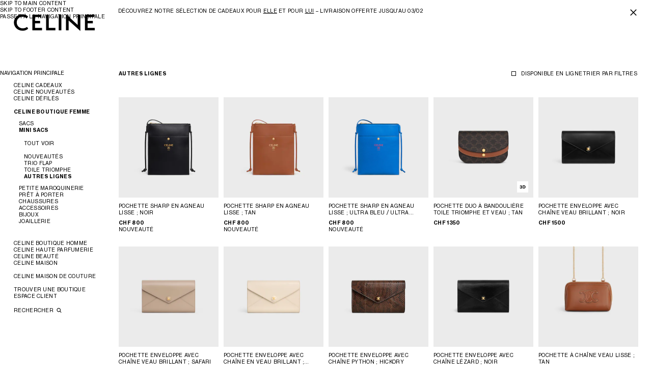

--- FILE ---
content_type: text/html;charset=utf-8
request_url: https://www.celine.com/fr-ch/celine-boutique-femme/mini-sacs/autres-lignes/
body_size: 50826
content:
<!DOCTYPE html><html lang="fr" data-behavior="detectTab" class="js intersectionObserver flashbanner-open" data-page-type="Product List Page" data-category="MORE LINES" data-plp-level="Lvl3" data-template-rendering="categoryproducthits" style="--vh: 32.4px; --headerH: 108px; --styled-scrollbar-width: 0px; --scrollbar-width: 0px; --flashBannerH: 49px;"><head>
<meta charset="UTF-8"/>
<meta name="viewport" content="width=device-width, initial-scale=1, maximum-scale=1, user-scalable=0"/>

<meta http-equiv="x-ua-compatible" content="ie=edge"/>
<meta name="msapplication-tap-highlight" content="no"/>










    
        <link rel="alternate" href="https://www.celine.com/en-sg/celine-shop-women/mini-bags/more-lines/" hreflang="en-sg"/>
    

    
        <link rel="alternate" href="https://www.celine.com/zht-tw/celine%E5%A5%B3%E5%A3%AB/%E8%BF%B7%E4%BD%A0%E6%89%8B%E8%A2%8B/%E6%9B%B4%E5%A4%9A%E6%AC%BE%E5%BC%8F/" hreflang="zh-tw"/>
    

    
        <link rel="alternate" href="https://www.celine.com/en-tw/celine-shop-women/mini-bags/more-lines/" hreflang="en-tw"/>
    

    
        <link rel="alternate" href="https://www.celine.com/en-us/celine-shop-women/mini-bags/more-lines/" hreflang="en-us"/>
    

    
        <link rel="alternate" href="https://www.celine.com/en-int/celine-women/mini-bags/more-lines/" hreflang="x-default"/>
    

    
        <link rel="alternate" href="https://www.celine.com/en-nz/celine-shop-women/mini-bags/more-lines/" hreflang="en-nz"/>
    

    
        
    

    
        
    

    
        
    

    
        
    

    
        <link rel="alternate" href="https://www.celine.com/en-in/celine-shop-women/mini-bags/more-lines/" hreflang="en-in"/>
    

    
        
    

    
        <link rel="alternate" href="https://www.celine.com/en-id/celine-shop-women/mini-bags/more-lines/" hreflang="en-id"/>
    

    
        <link rel="alternate" href="https://www.celine.com/en-my/celine-shop-women/mini-bags/more-lines/" hreflang="en-my"/>
    

    
        <link rel="alternate" href="https://www.celine.com/en-ph/celine-shop-women/mini-bags/more-lines/" hreflang="en-ph"/>
    

    
        <link rel="alternate" href="https://www.celine.com/en-ee/celine-shop-women/mini-bags/more-lines/" hreflang="en-ee"/>
    

    
        <link rel="alternate" href="https://www.celine.com/en-fi/celine-shop-women/mini-bags/more-lines/" hreflang="en-fi"/>
    

    
        <link rel="alternate" href="https://www.celine.com/en-il/celine-shop-women/mini-bags/more-lines/" hreflang="en-il"/>
    

    
        
    

    
        
    

    
        
    

    
        
    

    
        <link rel="alternate" href="https://www.celine.com/en-bg/celine-shop-women/mini-bags/more-lines/" hreflang="en-bg"/>
    

    
        
    

    
        <link rel="alternate" href="https://www.celine.com/en-za/celine-shop-women/mini-bags/more-lines/" hreflang="en-za"/>
    

    
        
    

    
        <link rel="alternate" href="https://www.celine.com/en-cy/celine-shop-women/mini-bags/more-lines/" hreflang="en-cy"/>
    

    
        <link rel="alternate" href="https://www.celine.com/en-ge/celine-shop-women/mini-bags/more-lines/" hreflang="en-ge"/>
    

    
        
    

    
        
    

    
        <link rel="alternate" href="https://www.celine.com/en-hr/celine-shop-women/mini-bags/more-lines/" hreflang="en-hr"/>
    

    
        
    

    
        <link rel="alternate" href="https://www.celine.com/en-hu/celine-shop-women/mini-bags/more-lines/" hreflang="en-hu"/>
    

    
        <link rel="alternate" href="https://www.celine.com/ko-kr/celine-%EC%97%AC%EC%84%B1/%EB%AF%B8%EB%8B%88%EB%B0%B1/%EB%9D%BC%EC%9D%B8%EB%B3%84-%EB%B3%B4%EA%B8%B0/" hreflang="ko-kr"/>
    

    
        <link rel="alternate" href="https://www.celine.com/en-no/celine-shop-women/mini-bags/more-lines/" hreflang="en-no"/>
    

    
        <link rel="alternate" href="https://www.celine.com/en-pl/celine-shop-women/mini-bags/more-lines/" hreflang="en-pl"/>
    

    
        <link rel="alternate" href="https://www.celine.com/en-ro/celine-shop-women/mini-bags/more-lines/" hreflang="en-ro"/>
    

    
        <link rel="alternate" href="https://www.celine.com/es-mx/celine-tienda-en-l%C3%ADnea-mujer/bolsos-mini/m%C3%A1s-modelos/" hreflang="es-mx"/>
    

    
        
    

    
        
    

    
        <link rel="alternate" href="https://www.celine.com/pt-br/celine-shop-women/mini-bags/more-lines/" hreflang="pt-br"/>
    

    
        
    

    
        
    

    
        
    

    
        
    

    
        
    

    
        <link rel="alternate" href="https://www.celine.com/en-gr/celine-shop-women/mini-bags/more-lines/" hreflang="en-gr"/>
    

    
        <link rel="alternate" href="https://www.celine.com/en-lt/celine-shop-women/mini-bags/more-lines/" hreflang="en-lt"/>
    

    
        <link rel="alternate" href="https://www.celine.com/en-lv/celine-shop-women/mini-bags/more-lines/" hreflang="en-lv"/>
    

    
        <link rel="alternate" href="https://www.celine.com/en-mt/celine-shop-women/mini-bags/more-lines/" hreflang="en-mt"/>
    

    
        <link rel="alternate" href="https://www.celine.com/pt-pt/celine-shop-women/mini-bags/more-lines/" hreflang="pt-pt"/>
    

    
        <link rel="alternate" href="https://www.celine.com/en-si/celine-shop-women/mini-bags/more-lines/" hreflang="en-si"/>
    

    
        <link rel="alternate" href="https://www.celine.com/en-sk/celine-shop-women/mini-bags/more-lines/" hreflang="en-sk"/>
    

    
        <link rel="alternate" href="https://www.celine.com/th-th/celine-%E0%B8%AA%E0%B8%B3%E0%B8%AB%E0%B8%A3%E0%B8%B1%E0%B8%9A%E0%B8%9C%E0%B8%B9%E0%B9%89%E0%B8%AB%E0%B8%8D%E0%B8%B4%E0%B8%87/%E0%B8%81%E0%B8%A3%E0%B8%B0%E0%B9%80%E0%B8%9B%E0%B9%8B%E0%B8%B2%E0%B8%A1%E0%B8%B4%E0%B8%99%E0%B8%B4/%E0%B8%AA%E0%B8%B4%E0%B8%99%E0%B8%84%E0%B9%89%E0%B8%B2%E0%B8%9B%E0%B8%A3%E0%B8%B0%E0%B9%80%E0%B8%A0%E0%B8%97%E0%B8%AD%E0%B8%B7%E0%B9%88%E0%B8%99/" hreflang="th-th"/>
    

    
        <link rel="alternate" href="https://www.celine.com/en-th/celine-shop-women/mini-bags/more-lines/" hreflang="en-th"/>
    

    
        <link rel="alternate" href="https://www.celine.com/en-ca/celine-shop-women/mini-bags/more-lines/" hreflang="en-ca"/>
    

    
        <link rel="alternate" href="https://www.celine.com/fr-ca/celine-boutique-femme/mini-sacs/autres-lignes/" hreflang="fr-ca"/>
    

    
        <link rel="alternate" href="https://www.celine.com/en-ae/celine-shop-women/mini-bags/more-lines/" hreflang="en-ae"/>
    

    
        <link rel="alternate" href="https://www.celine.com/de-at/celine-fur-damen/mini-taschen/weitere/" hreflang="de-at"/>
    

    
        <link rel="alternate" href="https://www.celine.com/en-be/celine-shop-women/mini-bags/more-lines/" hreflang="en-be"/>
    

    
        <link rel="alternate" href="https://www.celine.com/fr-be/celine-boutique-femme/mini-sacs/autres-lignes/" hreflang="fr-be"/>
    

    
        
    

    
        <link rel="alternate" href="https://www.celine.com/fr-ch/celine-boutique-femme/mini-sacs/autres-lignes/" hreflang="fr-ch"/>
    

    
        
    

    
        <link rel="alternate" href="https://www.celine.com/de-ch/celine-fur-damen/mini-taschen/weitere/" hreflang="de-ch"/>
    

    
        <link rel="alternate" href="https://www.celine.com/en-cz/celine-shop-women/mini-bags/more-lines/" hreflang="en-cz"/>
    

    
        <link rel="alternate" href="https://www.celine.com/de-de/celine-fur-damen/mini-taschen/weitere/" hreflang="de-de"/>
    

    
        <link rel="alternate" href="https://www.celine.com/en-dk/celine-shop-women/mini-bags/more-lines/" hreflang="en-dk"/>
    

    
        <link rel="alternate" href="https://www.celine.com/es-es/celine-tienda-en-l%C3%ADnea-mujer/bolsos-mini/m%C3%A1s-modelos/" hreflang="es-es"/>
    

    
        <link rel="alternate" href="https://www.celine.com/fr-fr/celine-boutique-femme/mini-sacs/autres-lignes/" hreflang="fr-fr"/>
    

    
        <link rel="alternate" href="https://www.celine.com/en-gb/celine-shop-women/mini-bags/more-lines/" hreflang="en-gb"/>
    

    
        <link rel="alternate" href="https://www.celine.com/en-hk/celine-shop-women/mini-bags/more-lines/" hreflang="en-hk"/>
    

    
        <link rel="alternate" href="https://www.celine.com/zhs-hk/celine%E5%A5%B3%E5%A3%AB%E7%94%84%E9%81%B8/%E8%BF%B7%E4%BD%A0%E5%9E%8B%E6%89%8B%E8%A2%8B/%E6%9B%B4%E5%A4%9A%E6%AC%BE%E5%BC%8F/" hreflang="zh-hans-hk"/>
    

    
        <link rel="alternate" href="https://www.celine.com/zht-hk/celine%E5%A5%B3%E5%A3%AB/%E8%BF%B7%E4%BD%A0%E6%89%8B%E8%A2%8B/%E6%9B%B4%E5%A4%9A%E6%AC%BE%E5%BC%8F/" hreflang="zh-hant-hk"/>
    

    
        <link rel="alternate" href="https://www.celine.com/en-ie/celine-shop-women/mini-bags/more-lines/" hreflang="en-ie"/>
    

    
        <link rel="alternate" href="https://www.celine.com/it-it/celine-boutique-donna/borse-mini/altre-linee/" hreflang="it-it"/>
    

    
        <link rel="alternate" href="https://www.celine.com/en-kw/celine-shop-women/mini-bags/more-lines/" hreflang="en-kw"/>
    

    
        <link rel="alternate" href="https://www.celine.com/en-lu/celine-shop-women/mini-bags/more-lines/" hreflang="en-lu"/>
    

    
        <link rel="alternate" href="https://www.celine.com/fr-lu/celine-boutique-femme/mini-sacs/autres-lignes/" hreflang="fr-lu"/>
    

    
        <link rel="alternate" href="https://www.celine.com/zht-mo/celine%E5%A5%B3%E5%A3%AB/%E8%BF%B7%E4%BD%A0%E6%89%8B%E8%A2%8B/%E6%9B%B4%E5%A4%9A%E6%AC%BE%E5%BC%8F/" hreflang="zh-hant-mo"/>
    

    
        
    

    
        <link rel="alternate" href="https://www.celine.com/zhs-mo/celine%E5%A5%B3%E5%A3%AB%E7%94%84%E9%81%B8/%E8%BF%B7%E4%BD%A0%E5%9E%8B%E6%89%8B%E8%A2%8B/%E6%9B%B4%E5%A4%9A%E6%AC%BE%E5%BC%8F/" hreflang="zh-hans-mo"/>
    

    
        <link rel="alternate" href="https://www.celine.com/en-nl/celine-shop-women/mini-bags/more-lines/" hreflang="en-nl"/>
    

    
        <link rel="alternate" href="https://www.celine.com/en-qa/celine-shop-women/mini-bags/more-lines/" hreflang="en-qa"/>
    

    
        <link rel="alternate" href="https://www.celine.com/en-sa/celine-shop-women/mini-bags/more-lines/" hreflang="en-sa"/>
    

    
        <link rel="alternate" href="https://www.celine.com/en-se/celine-shop-women/mini-bags/more-lines/" hreflang="en-se"/>
    

    
        <link rel="alternate" href="https://www.celine.com/ja-jp/celine-%E3%82%B7%E3%83%A7%E3%83%83%E3%83%97-%E3%82%A6%E3%82%A3%E3%83%A1%E3%83%B3%E3%82%BA/%E3%83%9F%E3%83%8B-%E3%83%90%E3%83%83%E3%82%B0/%E3%82%82%E3%81%A3%E3%81%A8%E8%A6%8B%E3%82%8B/" hreflang="ja-jp"/>
    

    
        <link rel="alternate" href="https://www.celine.com/en-au/celine-shop-women/mini-bags/more-lines/" hreflang="en-au"/>
    






    
    

    
    
        <title>AUTRES LIGNES - FEMME | CELINE</title>
    
    <meta name="description" content="Découvrez notre sélection CELINE : AUTRES LIGNES pour femme. Faites votre choix dans notre univers AUTRES LIGNES. Site Officiel CELINE."/>
    <meta name="keywords" content="CELINE"/>


<meta name="theme-color" content="#ffffff"/>






    <link rel="canonical" href="https://www.celine.com/fr-ch/celine-boutique-femme/mini-sacs/autres-lignes/"/>




    <link rel="next" href="https://www.celine.com/fr-ch/celine-boutique-femme/mini-sacs/autres-lignes/?prefn1=celShowInPLP&amp;prefv1=true&amp;start=20&amp;sz=20"/>


<link rel="icon" href="/on/demandware.static/Sites-CELINE_CH-Site/-/default/dwb8f7ca8c/images/favicons/favicon.svg"/>
<link rel="mask-icon" href="/on/demandware.static/Sites-CELINE_CH-Site/-/default/dwf6534b2b/images/favicons/mask-icon.svg" color="#000000"/>
<link rel="apple-touch-icon" href="/on/demandware.static/Sites-CELINE_CH-Site/-/default/dwc2990c5e/images/favicons/apple-touch-icon.png"/>
<link rel="manifest" href="/on/demandware.static/Sites-CELINE_CH-Site/-/default/dwbe536b46/images/favicons/site.webmanifest"/>









    
    
        
        
        








  
    <meta datalayer="[{&#34;loginStatus&#34;:&#34;Not logged&#34;,&#34;userId&#34;:&#34;&#34;,&#34;hashedEmail&#34;:&#34;&#34;,&#34;pageTopCategory&#34;:&#34;CELINE SHOP WOMEN&#34;,&#34;pageMidCategory&#34;:&#34;MINI BAGS&#34;,&#34;pageSubCategory&#34;:&#34;MORE LINES&#34;,&#34;pageSubSubCategory&#34;:&#34;&#34;,&#34;country&#34;:&#34;CH&#34;,&#34;language&#34;:&#34;fr&#34;,&#34;clientStatus&#34;:&#34;Not client&#34;,&#34;pageType&#34;:&#34;Product List Page&#34;,&#34;currencyCode&#34;:&#34;CHF&#34;},{&#34;gtm.start&#34;:1769402400000,&#34;event&#34;:&#34;gtm.js&#34;,&#34;gtm.uniqueEventId&#34;:3},{&#34;event&#34;:&#34;gtm.dom&#34;,&#34;gtm.uniqueEventId&#34;:52},{&#34;event&#34;:&#34;gtm.load&#34;,&#34;gtm.uniqueEventId&#34;:98},{&#34;event&#34;:&#34;eeListView&#34;,&#34;listName&#34;:&#34;CELINE SHOP WOMEN &gt; MINI BAGS &gt; MORE LINES&#34;,&#34;listType&#34;:&#34;Category&#34;,&#34;products&#34;:[{&#34;brand&#34;:&#34;Celine&#34;,&#34;category&#34;:&#34;MINI BAGS&#34;,&#34;isSale&#34;:&#34;N&#34;,&#34;id&#34;:&#34;10P812K05.38NO&#34;,&#34;name&#34;:&#34;SHARP POUCH IN SMOOTH LAMBSKIN&#34;,&#34;isBundle&#34;:&#34;No&#34;,&#34;bundleType&#34;:&#34;&#34;,&#34;price&#34;:800,&#34;productBasePrice&#34;:800,&#34;productColor&#34;:&#34;BLACK&#34;,&#34;productFlag&#34;:&#34;NEW&#34;,&#34;productMasterId&#34;:&#34;SHARP POUCH&#34;,&#34;productSubCategory&#34;:&#34;MORE LINES&#34;,&#34;productMidCategory&#34;:&#34;MINI BAGS&#34;,&#34;productSize&#34;:&#34;Unique&#34;,&#34;productCategory&#34;:&#34;CELINE SHOP WOMEN&#34;,&#34;variant&#34;:&#34;Unique - BLACK&#34;,&#34;preOrder&#34;:&#34;No&#34;,&#34;celHidePrice&#34;:false,&#34;isCustomizable&#34;:&#34;no&#34;,&#34;productCustomization&#34;:&#34;not customized&#34;,&#34;position&#34;:1},{&#34;brand&#34;:&#34;Celine&#34;,&#34;category&#34;:&#34;MINI BAGS&#34;,&#34;isSale&#34;:&#34;N&#34;,&#34;id&#34;:&#34;10P812K05.04LU&#34;,&#34;name&#34;:&#34;SHARP POUCH IN SMOOTH LAMBSKIN&#34;,&#34;isBundle&#34;:&#34;No&#34;,&#34;bundleType&#34;:&#34;&#34;,&#34;price&#34;:800,&#34;productBasePrice&#34;:800,&#34;productColor&#34;:&#34;TAN&#34;,&#34;productFlag&#34;:&#34;NEW&#34;,&#34;productMasterId&#34;:&#34;SHARP POUCH&#34;,&#34;productSubCategory&#34;:&#34;MORE LINES&#34;,&#34;productMidCategory&#34;:&#34;MINI BAGS&#34;,&#34;productSize&#34;:&#34;Unique&#34;,&#34;productCategory&#34;:&#34;CELINE SHOP WOMEN&#34;,&#34;variant&#34;:&#34;Unique - TAN&#34;,&#34;preOrder&#34;:&#34;No&#34;,&#34;celHidePrice&#34;:false,&#34;isCustomizable&#34;:&#34;no&#34;,&#34;productCustomization&#34;:&#34;not customized&#34;,&#34;position&#34;:2},{&#34;brand&#34;:&#34;Celine&#34;,&#34;category&#34;:&#34;MINI BAGS&#34;,&#34;isSale&#34;:&#34;N&#34;,&#34;id&#34;:&#34;10P812K05.GGM6&#34;,&#34;name&#34;:&#34;SHARP POUCH IN SMOOTH LAMBSKIN&#34;,&#34;isBundle&#34;:&#34;No&#34;,&#34;bundleType&#34;:&#34;&#34;,&#34;price&#34;:800,&#34;productBasePrice&#34;:800,&#34;productColor&#34;:&#34;ULTRA BLUE / ULTRA RED&#34;,&#34;productFlag&#34;:&#34;NEW&#34;,&#34;productMasterId&#34;:&#34;SHARP POUCH&#34;,&#34;productSubCategory&#34;:&#34;MORE LINES&#34;,&#34;productMidCategory&#34;:&#34;MINI BAGS&#34;,&#34;productSize&#34;:&#34;Unique&#34;,&#34;productCategory&#34;:&#34;CELINE SHOP WOMEN&#34;,&#34;variant&#34;:&#34;Unique - ULTRA BLUE / ULTRA RED&#34;,&#34;preOrder&#34;:&#34;No&#34;,&#34;celHidePrice&#34;:false,&#34;isCustomizable&#34;:&#34;no&#34;,&#34;productCustomization&#34;:&#34;not customized&#34;,&#34;position&#34;:3},{&#34;brand&#34;:&#34;Celine&#34;,&#34;category&#34;:&#34;MINI BAGS&#34;,&#34;isSale&#34;:&#34;N&#34;,&#34;id&#34;:&#34;10P672GVL.04LU&#34;,&#34;name&#34;:&#34;DUO WALLET ON STRAP IN Triomphe Canvas and Calfskin&#34;,&#34;isBundle&#34;:&#34;No&#34;,&#34;bundleType&#34;:&#34;&#34;,&#34;price&#34;:1350,&#34;productBasePrice&#34;:1350,&#34;productColor&#34;:&#34;TAN&#34;,&#34;productFlag&#34;:&#34;&#34;,&#34;productMasterId&#34;:&#34;Triomphe Canvas SLG&#34;,&#34;productSubCategory&#34;:&#34;TRIOMPHE CANVAS&#34;,&#34;productMidCategory&#34;:&#34;MINI BAGS&#34;,&#34;productSize&#34;:&#34;Unique&#34;,&#34;productCategory&#34;:&#34;CELINE SHOP WOMEN&#34;,&#34;variant&#34;:&#34;Unique - TAN&#34;,&#34;preOrder&#34;:&#34;No&#34;,&#34;celHidePrice&#34;:false,&#34;isCustomizable&#34;:&#34;no&#34;,&#34;productCustomization&#34;:&#34;not customized&#34;,&#34;position&#34;:4},{&#34;brand&#34;:&#34;Celine&#34;,&#34;category&#34;:&#34;MINI BAGS&#34;,&#34;isSale&#34;:&#34;N&#34;,&#34;id&#34;:&#34;10P663DPV.38NO&#34;,&#34;name&#34;:&#34;ENVELOPE WALLET ON CHAIN IN Shiny calfskin&#34;,&#34;isBundle&#34;:&#34;No&#34;,&#34;bundleType&#34;:&#34;&#34;,&#34;price&#34;:1500,&#34;productBasePrice&#34;:1500,&#34;productColor&#34;:&#34;BLACK&#34;,&#34;productFlag&#34;:&#34;&#34;,&#34;productMasterId&#34;:&#34;ENVELOPE MINI BAGS&#34;,&#34;productSubCategory&#34;:&#34;MORE LINES&#34;,&#34;productMidCategory&#34;:&#34;MINI BAGS&#34;,&#34;productSize&#34;:&#34;Unique&#34;,&#34;productCategory&#34;:&#34;CELINE SHOP WOMEN&#34;,&#34;variant&#34;:&#34;Unique - BLACK&#34;,&#34;preOrder&#34;:&#34;No&#34;,&#34;celHidePrice&#34;:false,&#34;isCustomizable&#34;:&#34;no&#34;,&#34;productCustomization&#34;:&#34;not customized&#34;,&#34;position&#34;:5},{&#34;brand&#34;:&#34;Celine&#34;,&#34;category&#34;:&#34;MINI BAGS&#34;,&#34;isSale&#34;:&#34;N&#34;,&#34;id&#34;:&#34;10P663DPV.03SA&#34;,&#34;name&#34;:&#34;ENVELOPE WALLET ON CHAIN IN Shiny calfskin&#34;,&#34;isBundle&#34;:&#34;No&#34;,&#34;bundleType&#34;:&#34;&#34;,&#34;price&#34;:1500,&#34;productBasePrice&#34;:1500,&#34;productColor&#34;:&#34;SAFARI&#34;,&#34;productFlag&#34;:&#34;NEW&#34;,&#34;productMasterId&#34;:&#34;ENVELOPE MINI BAGS&#34;,&#34;productSubCategory&#34;:&#34;MORE LINES&#34;,&#34;productMidCategory&#34;:&#34;MINI BAGS&#34;,&#34;productSize&#34;:&#34;Unique&#34;,&#34;productCategory&#34;:&#34;CELINE SHOP WOMEN&#34;,&#34;variant&#34;:&#34;Unique - SAFARI&#34;,&#34;preOrder&#34;:&#34;No&#34;,&#34;celHidePrice&#34;:false,&#34;isCustomizable&#34;:&#34;no&#34;,&#34;productCustomization&#34;:&#34;not customized&#34;,&#34;position&#34;:6},{&#34;brand&#34;:&#34;Celine&#34;,&#34;category&#34;:&#34;MINI BAGS&#34;,&#34;isSale&#34;:&#34;N&#34;,&#34;id&#34;:&#34;10P663DPV.01CR&#34;,&#34;name&#34;:&#34;ENVELOPE WALLET ON CHAIN IN Shiny calfskin&#34;,&#34;isBundle&#34;:&#34;No&#34;,&#34;bundleType&#34;:&#34;&#34;,&#34;price&#34;:1500,&#34;productBasePrice&#34;:1500,&#34;productColor&#34;:&#34;CREAM&#34;,&#34;productFlag&#34;:&#34;&#34;,&#34;productMasterId&#34;:&#34;ENVELOPE MINI BAGS&#34;,&#34;productSubCategory&#34;:&#34;MORE LINES&#34;,&#34;productMidCategory&#34;:&#34;MINI BAGS&#34;,&#34;productSize&#34;:&#34;Unique&#34;,&#34;productCategory&#34;:&#34;CELINE SHOP WOMEN&#34;,&#34;variant&#34;:&#34;Unique - CREAM&#34;,&#34;preOrder&#34;:&#34;No&#34;,&#34;celHidePrice&#34;:false,&#34;isCustomizable&#34;:&#34;no&#34;,&#34;productCustomization&#34;:&#34;not customized&#34;,&#34;position&#34;:7},{&#34;brand&#34;:&#34;Celine&#34;,&#34;category&#34;:&#34;MINI BAGS&#34;,&#34;isSale&#34;:&#34;N&#34;,&#34;id&#34;:&#34;10P664GV9.19IK&#34;,&#34;name&#34;:&#34;ENVELOPE WALLET ON CHAIN IN PYTHON&#34;,&#34;isBundle&#34;:&#34;No&#34;,&#34;bundleType&#34;:&#34;&#34;,&#34;price&#34;:2000,&#34;productBasePrice&#34;:2000,&#34;productColor&#34;:&#34;HICKORY&#34;,&#34;productFlag&#34;:&#34;&#34;,&#34;productMasterId&#34;:&#34;ENVELOPE MINI BAGS&#34;,&#34;productSubCategory&#34;:&#34;MORE LINES&#34;,&#34;productMidCategory&#34;:&#34;MINI BAGS&#34;,&#34;productSize&#34;:&#34;Unique&#34;,&#34;productCategory&#34;:&#34;CELINE SHOP WOMEN&#34;,&#34;variant&#34;:&#34;Unique - HICKORY&#34;,&#34;preOrder&#34;:&#34;No&#34;,&#34;celHidePrice&#34;:false,&#34;isCustomizable&#34;:&#34;no&#34;,&#34;productCustomization&#34;:&#34;not customized&#34;,&#34;position&#34;:8}],&#34;gtm.uniqueEventId&#34;:114},{&#34;event&#34;:&#34;eeListView&#34;,&#34;listName&#34;:&#34;CELINE SHOP WOMEN &gt; MINI BAGS &gt; MORE LINES&#34;,&#34;listType&#34;:&#34;Category&#34;,&#34;products&#34;:[{&#34;brand&#34;:&#34;Celine&#34;,&#34;category&#34;:&#34;MINI BAGS&#34;,&#34;isSale&#34;:&#34;N&#34;,&#34;id&#34;:&#34;10P664DUA.38NO&#34;,&#34;name&#34;:&#34;ENVELOPE WALLET ON CHAIN IN lizard&#34;,&#34;isBundle&#34;:&#34;No&#34;,&#34;bundleType&#34;:&#34;&#34;,&#34;price&#34;:3300,&#34;productBasePrice&#34;:3300,&#34;productColor&#34;:&#34;BLACK&#34;,&#34;productFlag&#34;:&#34;NEW&#34;,&#34;productMasterId&#34;:&#34;ENVELOPE MINI BAGS&#34;,&#34;productSubCategory&#34;:&#34;MORE LINES&#34;,&#34;productMidCategory&#34;:&#34;MINI BAGS&#34;,&#34;productSize&#34;:&#34;Unique&#34;,&#34;productCategory&#34;:&#34;CELINE SHOP WOMEN&#34;,&#34;variant&#34;:&#34;Unique - BLACK&#34;,&#34;preOrder&#34;:&#34;No&#34;,&#34;celHidePrice&#34;:false,&#34;isCustomizable&#34;:&#34;no&#34;,&#34;productCustomization&#34;:&#34;not customized&#34;,&#34;position&#34;:9},{&#34;brand&#34;:&#34;Celine&#34;,&#34;category&#34;:&#34;MINI BAGS&#34;,&#34;isSale&#34;:&#34;N&#34;,&#34;id&#34;:&#34;10E383DR8.04LU&#34;,&#34;name&#34;:&#34;Clutch on Chain IN smooth calfskin&#34;,&#34;isBundle&#34;:&#34;No&#34;,&#34;bundleType&#34;:&#34;&#34;,&#34;price&#34;:1100,&#34;productBasePrice&#34;:1100,&#34;productColor&#34;:&#34;TAN&#34;,&#34;productFlag&#34;:&#34;&#34;,&#34;productMasterId&#34;:&#34;Cuir Triomphe SLG&#34;,&#34;productSubCategory&#34;:&#34;MORE LINES&#34;,&#34;productMidCategory&#34;:&#34;MINI BAGS&#34;,&#34;productSize&#34;:&#34;Unique&#34;,&#34;productCategory&#34;:&#34;CELINE SHOP WOMEN&#34;,&#34;variant&#34;:&#34;Unique - TAN&#34;,&#34;preOrder&#34;:&#34;No&#34;,&#34;celHidePrice&#34;:false,&#34;isCustomizable&#34;:&#34;no&#34;,&#34;productCustomization&#34;:&#34;not customized&#34;,&#34;position&#34;:10},{&#34;brand&#34;:&#34;Celine&#34;,&#34;category&#34;:&#34;MINI BAGS&#34;,&#34;isSale&#34;:&#34;N&#34;,&#34;id&#34;:&#34;10E383DR8.38NO&#34;,&#34;name&#34;:&#34;Clutch on Chain IN smooth calfskin&#34;,&#34;isBundle&#34;:&#34;No&#34;,&#34;bundleType&#34;:&#34;&#34;,&#34;price&#34;:1100,&#34;productBasePrice&#34;:1100,&#34;productColor&#34;:&#34;BLACK&#34;,&#34;productFlag&#34;:&#34;&#34;,&#34;productMasterId&#34;:&#34;Cuir Triomphe SLG&#34;,&#34;productSubCategory&#34;:&#34;MORE LINES&#34;,&#34;productMidCategory&#34;:&#34;MINI BAGS&#34;,&#34;productSize&#34;:&#34;Unique&#34;,&#34;productCategory&#34;:&#34;CELINE SHOP WOMEN&#34;,&#34;variant&#34;:&#34;Unique - BLACK&#34;,&#34;preOrder&#34;:&#34;No&#34;,&#34;celHidePrice&#34;:false,&#34;isCustomizable&#34;:&#34;no&#34;,&#34;productCustomization&#34;:&#34;not customized&#34;,&#34;position&#34;:11},{&#34;brand&#34;:&#34;Celine&#34;,&#34;category&#34;:&#34;MINI BAGS&#34;,&#34;isSale&#34;:&#34;N&#34;,&#34;id&#34;:&#34;10E382CBX.04LU&#34;,&#34;name&#34;:&#34;Clutch on Chain IN Triomphe canvas and Lambskin&#34;,&#34;isBundle&#34;:&#34;No&#34;,&#34;bundleType&#34;:&#34;&#34;,&#34;price&#34;:890,&#34;productBasePrice&#34;:890,&#34;productColor&#34;:&#34;TAN&#34;,&#34;productFlag&#34;:&#34;&#34;,&#34;productMasterId&#34;:&#34;Triomphe Canvas SLG&#34;,&#34;productSubCategory&#34;:&#34;TRIOMPHE CANVAS&#34;,&#34;productMidCategory&#34;:&#34;MINI BAGS&#34;,&#34;productSize&#34;:&#34;Unique&#34;,&#34;productCategory&#34;:&#34;CELINE SHOP WOMEN&#34;,&#34;variant&#34;:&#34;Unique - TAN&#34;,&#34;preOrder&#34;:&#34;No&#34;,&#34;celHidePrice&#34;:false,&#34;isCustomizable&#34;:&#34;no&#34;,&#34;productCustomization&#34;:&#34;not customized&#34;,&#34;position&#34;:12},{&#34;brand&#34;:&#34;Celine&#34;,&#34;category&#34;:&#34;MINI BAGS&#34;,&#34;isSale&#34;:&#34;N&#34;,&#34;id&#34;:&#34;10E382U51.07PM&#34;,&#34;name&#34;:&#34;Clutch on Chain IN JACQUARD TRIOMPHE ALL OVER&#34;,&#34;isBundle&#34;:&#34;No&#34;,&#34;bundleType&#34;:&#34;&#34;,&#34;price&#34;:1050,&#34;productBasePrice&#34;:1050,&#34;productColor&#34;:&#34;NAVY/ECRU&#34;,&#34;productFlag&#34;:&#34;NEW&#34;,&#34;productMasterId&#34;:&#34;Cuir Triomphe SLG&#34;,&#34;productSubCategory&#34;:&#34;MORE LINES&#34;,&#34;productMidCategory&#34;:&#34;MINI BAGS&#34;,&#34;productSize&#34;:&#34;Unique&#34;,&#34;productCategory&#34;:&#34;CELINE SHOP WOMEN&#34;,&#34;variant&#34;:&#34;Unique - NAVY/ECRU&#34;,&#34;preOrder&#34;:&#34;No&#34;,&#34;celHidePrice&#34;:false,&#34;isCustomizable&#34;:&#34;no&#34;,&#34;productCustomization&#34;:&#34;not customized&#34;,&#34;position&#34;:13},{&#34;brand&#34;:&#34;Celine&#34;,&#34;category&#34;:&#34;MINI BAGS&#34;,&#34;isSale&#34;:&#34;N&#34;,&#34;id&#34;:&#34;10L033DPV.18CH&#34;,&#34;name&#34;:&#34;WALLET ON CHAIN MARGO IN Shiny calfskin&#34;,&#34;isBundle&#34;:&#34;No&#34;,&#34;bundleType&#34;:&#34;&#34;,&#34;price&#34;:1950,&#34;productBasePrice&#34;:1950,&#34;productColor&#34;:&#34;CHESTNUT&#34;,&#34;productFlag&#34;:&#34;NEW&#34;,&#34;productMasterId&#34;:&#34;Margo&#34;,&#34;productSubCategory&#34;:&#34;MORE LINES&#34;,&#34;productMidCategory&#34;:&#34;MINI BAGS&#34;,&#34;productSize&#34;:&#34;Unique&#34;,&#34;productCategory&#34;:&#34;CELINE SHOP WOMEN&#34;,&#34;variant&#34;:&#34;Unique - CHESTNUT&#34;,&#34;preOrder&#34;:&#34;No&#34;,&#34;celHidePrice&#34;:false,&#34;isCustomizable&#34;:&#34;no&#34;,&#34;productCustomization&#34;:&#34;not customized&#34;,&#34;position&#34;:14},{&#34;brand&#34;:&#34;Celine&#34;,&#34;category&#34;:&#34;MINI BAGS&#34;,&#34;isSale&#34;:&#34;N&#34;,&#34;id&#34;:&#34;10L033DPV.28DG&#34;,&#34;name&#34;:&#34;WALLET ON CHAIN MARGO IN Shiny calfskin&#34;,&#34;isBundle&#34;:&#34;No&#34;,&#34;bundleType&#34;:&#34;&#34;,&#34;price&#34;:1950,&#34;productBasePrice&#34;:1950,&#34;productColor&#34;:&#34;Deep Burgundy&#34;,&#34;productFlag&#34;:&#34;&#34;,&#34;productMasterId&#34;:&#34;Margo&#34;,&#34;productSubCategory&#34;:&#34;MORE LINES&#34;,&#34;productMidCategory&#34;:&#34;MINI BAGS&#34;,&#34;productSize&#34;:&#34;Unique&#34;,&#34;productCategory&#34;:&#34;CELINE SHOP WOMEN&#34;,&#34;variant&#34;:&#34;Unique - Deep Burgundy&#34;,&#34;preOrder&#34;:&#34;No&#34;,&#34;celHidePrice&#34;:false,&#34;isCustomizable&#34;:&#34;no&#34;,&#34;productCustomization&#34;:&#34;not customized&#34;,&#34;position&#34;:15},{&#34;brand&#34;:&#34;Celine&#34;,&#34;category&#34;:&#34;MINI BAGS&#34;,&#34;isSale&#34;:&#34;N&#34;,&#34;id&#34;:&#34;10L033DPV.38NO&#34;,&#34;name&#34;:&#34;WALLET ON CHAIN MARGO IN Shiny calfskin&#34;,&#34;isBundle&#34;:&#34;No&#34;,&#34;bundleType&#34;:&#34;&#34;,&#34;price&#34;:1950,&#34;productBasePrice&#34;:1950,&#34;productColor&#34;:&#34;BLACK&#34;,&#34;productFlag&#34;:&#34;&#34;,&#34;productMasterId&#34;:&#34;Margo&#34;,&#34;productSubCategory&#34;:&#34;MORE LINES&#34;,&#34;productMidCategory&#34;:&#34;MINI BAGS&#34;,&#34;productSize&#34;:&#34;Unique&#34;,&#34;productCategory&#34;:&#34;CELINE SHOP WOMEN&#34;,&#34;variant&#34;:&#34;Unique - BLACK&#34;,&#34;preOrder&#34;:&#34;No&#34;,&#34;celHidePrice&#34;:false,&#34;isCustomizable&#34;:&#34;no&#34;,&#34;productCustomization&#34;:&#34;not customized&#34;,&#34;position&#34;:16}],&#34;gtm.uniqueEventId&#34;:146},{&#34;event&#34;:&#34;eeListView&#34;,&#34;listName&#34;:&#34;CELINE SHOP WOMEN &gt; MINI BAGS &gt; MORE LINES&#34;,&#34;listType&#34;:&#34;Category&#34;,&#34;products&#34;:[{&#34;brand&#34;:&#34;Celine&#34;,&#34;category&#34;:&#34;MINI BAGS&#34;,&#34;isSale&#34;:&#34;N&#34;,&#34;id&#34;:&#34;10L033DPV.25BD&#34;,&#34;name&#34;:&#34;WALLET ON CHAIN MARGO IN Shiny calfskin&#34;,&#34;isBundle&#34;:&#34;No&#34;,&#34;bundleType&#34;:&#34;&#34;,&#34;price&#34;:1950,&#34;productBasePrice&#34;:1950,&#34;productColor&#34;:&#34;Bleached Pink&#34;,&#34;productFlag&#34;:&#34;&#34;,&#34;productMasterId&#34;:&#34;Margo&#34;,&#34;productSubCategory&#34;:&#34;MORE LINES&#34;,&#34;productMidCategory&#34;:&#34;MINI BAGS&#34;,&#34;productSize&#34;:&#34;Unique&#34;,&#34;productCategory&#34;:&#34;CELINE SHOP WOMEN&#34;,&#34;variant&#34;:&#34;Unique - Bleached Pink&#34;,&#34;preOrder&#34;:&#34;No&#34;,&#34;celHidePrice&#34;:false,&#34;isCustomizable&#34;:&#34;no&#34;,&#34;productCustomization&#34;:&#34;not customized&#34;,&#34;position&#34;:17},{&#34;brand&#34;:&#34;Celine&#34;,&#34;category&#34;:&#34;MINI BAGS&#34;,&#34;isSale&#34;:&#34;N&#34;,&#34;id&#34;:&#34;10L033DPV.07LG&#34;,&#34;name&#34;:&#34;WALLET ON CHAIN MARGO in Shiny calfskin&#34;,&#34;isBundle&#34;:&#34;No&#34;,&#34;bundleType&#34;:&#34;&#34;,&#34;price&#34;:1950,&#34;productBasePrice&#34;:1950,&#34;productColor&#34;:&#34;BLUE GREY&#34;,&#34;productFlag&#34;:&#34;&#34;,&#34;productMasterId&#34;:&#34;Margo&#34;,&#34;productSubCategory&#34;:&#34;MORE LINES&#34;,&#34;productMidCategory&#34;:&#34;MINI BAGS&#34;,&#34;productSize&#34;:&#34;Unique&#34;,&#34;productCategory&#34;:&#34;CELINE SHOP WOMEN&#34;,&#34;variant&#34;:&#34;Unique - BLUE GREY&#34;,&#34;preOrder&#34;:&#34;No&#34;,&#34;celHidePrice&#34;:false,&#34;isCustomizable&#34;:&#34;no&#34;,&#34;productCustomization&#34;:&#34;not customized&#34;,&#34;position&#34;:18},{&#34;brand&#34;:&#34;Celine&#34;,&#34;category&#34;:&#34;MINI BAGS&#34;,&#34;isSale&#34;:&#34;N&#34;,&#34;id&#34;:&#34;10L033DPV.29CO&#34;,&#34;name&#34;:&#34;WALLET ON CHAIN MARGO in Shiny calfskin&#34;,&#34;isBundle&#34;:&#34;No&#34;,&#34;bundleType&#34;:&#34;&#34;,&#34;price&#34;:1950,&#34;productBasePrice&#34;:1950,&#34;productColor&#34;:&#34;CELADON&#34;,&#34;productFlag&#34;:&#34;&#34;,&#34;productMasterId&#34;:&#34;Margo&#34;,&#34;productSubCategory&#34;:&#34;MORE LINES&#34;,&#34;productMidCategory&#34;:&#34;MINI BAGS&#34;,&#34;productSize&#34;:&#34;Unique&#34;,&#34;productCategory&#34;:&#34;CELINE SHOP WOMEN&#34;,&#34;variant&#34;:&#34;Unique - CELADON&#34;,&#34;preOrder&#34;:&#34;No&#34;,&#34;celHidePrice&#34;:false,&#34;isCustomizable&#34;:&#34;no&#34;,&#34;productCustomization&#34;:&#34;not customized&#34;,&#34;position&#34;:19},{&#34;brand&#34;:&#34;Celine&#34;,&#34;category&#34;:&#34;MINI BAGS&#34;,&#34;isSale&#34;:&#34;N&#34;,&#34;id&#34;:&#34;10L033DPV.29AG&#34;,&#34;name&#34;:&#34;WALLET ON CHAIN MARGO in Shiny calfskin&#34;,&#34;isBundle&#34;:&#34;No&#34;,&#34;bundleType&#34;:&#34;&#34;,&#34;price&#34;:1950,&#34;productBasePrice&#34;:1950,&#34;productColor&#34;:&#34;ALMOND GREEN&#34;,&#34;productFlag&#34;:&#34;&#34;,&#34;productMasterId&#34;:&#34;Margo&#34;,&#34;productSubCategory&#34;:&#34;MORE LINES&#34;,&#34;productMidCategory&#34;:&#34;MINI BAGS&#34;,&#34;productSize&#34;:&#34;Unique&#34;,&#34;productCategory&#34;:&#34;CELINE SHOP WOMEN&#34;,&#34;variant&#34;:&#34;Unique - ALMOND GREEN&#34;,&#34;preOrder&#34;:&#34;No&#34;,&#34;celHidePrice&#34;:false,&#34;isCustomizable&#34;:&#34;no&#34;,&#34;productCustomization&#34;:&#34;not customized&#34;,&#34;position&#34;:20}],&#34;gtm.uniqueEventId&#34;:178}]"/><meta SW-UA="Mozilla/5.0 (Macintosh; Intel Mac OS X 10_15_7) AppleWebKit/537.36 (KHTML, like Gecko) Chrome/131.0.0.0 Safari/537.36; ClaudeBot/1.0; +claudebot@anthropic.com)" SW-ID="0"/><meta name="botify-filter" content="NOIR MARRON BEIGE ROUGE ROSE VERT BLANC GRIS BLEU BORDEAUX VIOLET CUIR-EXOTIQUE CUIR TEXTILE AUTRES VEAU"/></head><body class="celine_ch" data-country-code="CH"><input type="hidden" value="false" id="customerIsLoggedIn"/>
  

  
    <input type="hidden" value="false" id="customerIsRegistration"/>
  

  
    <input type="hidden" value="Regular" id="loginType"/>
  

  
    <input type="hidden" value="Account" id="customerIsLoggedInRegistrationFrom"/>
  

  

  



    
















<!-- COREMEDIA HEAD -->






<link href="https://www.celine.com/p/cms/resource/sites/celine%20ecom/no_country/french/navigation/02_celine%20collections/22_women&#39;s%20summer%202023/campaign%20video/mokeCss-1251062-4.css" rel="stylesheet"/>

  <meta name="coremedia_content_id" content="9664"/>



<!-- END COREMEDIA HEAD -->






<style>
    
    @font-face {
        font-family: "Neue Haas Grotesk Display fallback";
        font-weight: 700;
        size-adjust: 98%;
        src: local("Arial Bold");
    }
    @font-face {
        font-family: "Neue Haas Grotesk Text fallback";
        font-weight: 700;
        size-adjust: 103%;
        src: local("Arial Bold");
    }
    @font-face {
        font-family: "Neue Haas Grotesk Text fallback";
        font-weight: 400;
        size-adjust: 102%;
        src: local("Arial");
    }
    
    @font-face {
        font-family: "Neue Haas Grotesk Display";
        font-display: swap;
        font-weight: 700;
        font-style: normal;
        src: url("/on/demandware.static/Sites-CELINE_CH-Site/-/default/dw43d34202/fonts/NHaasGroteskDSPro-75Bd.woff2") format("woff2"), url("/on/demandware.static/Sites-CELINE_CH-Site/-/default/dwb1ceeaed/fonts/NHaasGroteskDSPro-75Bd.woff") format("woff");
    }
    @font-face {
        font-family: "Neue Haas Grotesk Text";
        font-display: swap;
        font-weight: 700;
        font-style: normal;
        src: url("/on/demandware.static/Sites-CELINE_CH-Site/-/default/dw06ce3658/fonts/NHaasGroteskTXPro-75Bd.woff2") format("woff2"), url("/on/demandware.static/Sites-CELINE_CH-Site/-/default/dw7deae44d/fonts/NHaasGroteskTXPro-75Bd.woff") format("woff");
    }
    @font-face {
        font-family: "Neue Haas Grotesk Text";
        font-display: swap;
        font-weight: 400;
        font-style: normal;
        src: url("/on/demandware.static/Sites-CELINE_CH-Site/-/default/dwf1b75d33/fonts/NHaasGroteskTXPro-55Rg.woff2") format("woff2"), url("/on/demandware.static/Sites-CELINE_CH-Site/-/default/dw5c853130/fonts/NHaasGroteskTXPro-55Rg.woff") format("woff");
    }
</style>




<link rel="stylesheet" href="/on/demandware.static/Sites-CELINE_CH-Site/-/fr_CH/v1769177092935/css/celine-commons.css"/>



    <link rel="stylesheet" href="/on/demandware.static/Sites-CELINE_CH-Site/-/fr_CH/v1769177092935/css/celine-plp.css"/>

    <link rel="stylesheet" href="/on/demandware.static/Sites-CELINE_CH-Site/-/fr_CH/v1769177092935/css/celine-coremedia.css"/>


<!-- OneTrust Cookies Consent Notice start -->


<!-- OneTrust Cookies Consent Notice end -->






    

    










    







    





<!-- Demandware Apple Pay -->

<style type="text/css">ISAPPLEPAY{display:inline}.dw-apple-pay-button,.dw-apple-pay-button:hover,.dw-apple-pay-button:active{background-color:black;background-image:-webkit-named-image(apple-pay-logo-white);background-position:50% 50%;background-repeat:no-repeat;background-size:75% 60%;border-radius:5px;border:1px solid black;box-sizing:border-box;margin:5px auto;min-height:30px;min-width:100px;padding:0}
.dw-apple-pay-button:after{content:'Apple Pay';visibility:hidden}.dw-apple-pay-button.dw-apple-pay-logo-white{background-color:white;border-color:white;background-image:-webkit-named-image(apple-pay-logo-black);color:black}.dw-apple-pay-button.dw-apple-pay-logo-white.dw-apple-pay-border{border-color:black}</style>


   <script type="text/javascript" src="https://www.celine.com/assets/e6406711f7e80df87fd67f67237efd3e2541db9210a" async ></script><script type="application/ld+json">
        {"@context":"http://schema.org","@graph":[{"@context":"http://schema.org","@type":"WebSite","name":"CELINE","alternateName":"CELINE","url":"https://www.celine.com/fr-ch/","PotentialAction":{"@type":"SearchAction","target":"https://www.celine.com/fr-ch/search?q={query}","query-input":"required name=query"}},{"@context":"http://schema.org","@type":"Organization","url":"https://www.celine.com/fr-ch/","name":"CELINE","alternateName":"CELINE","logo":"https://www.celine.com/on/demandware.static/Sites-CELINE_CH-Site/-/default/dw45691c08/images/logo.svg"},{"@context":"http://schema.org","@type":"BreadcrumbList","numberOfItems":4,"itemListElement":[{"@type":"ListItem","position":1,"item":"https://www.celine.com/fr-ch/home","name":"CELINE"},{"@type":"ListItem","position":2,"item":"https://www.celine.com/fr-ch/celine-boutique-femme/","name":"CELINE BOUTIQUE FEMME"},{"@type":"ListItem","position":3,"item":"https://www.celine.com/fr-ch/celine-boutique-femme/mini-sacs/","name":"MINI SACS"},{"@type":"ListItem","position":4,"item":"https://www.celine.com/fr-ch/celine-boutique-femme/mini-sacs/autres-lignes/","name":"AUTRES LIGNES"}]},{"@context":"http://schema.org","@type":"ImageObject","author":"CELINE","contentUrl":"https://image.celine.com/2243e98dc596456f/original/10P812K05-38NO_1_SPR26_W_V1.jpg","name":"Pochette Sharp EN AGNEAU LISSE - Noir - NOUVEAUTÉS - 1 | CELINE","description":"Pochette Sharp EN AGNEAU LISSE - Noir - NOUVEAUTÉS - 1 | CELINE"},{"@context":"http://schema.org","@type":"ImageObject","author":"CELINE","contentUrl":"https://image.celine.com/119b6e3766ebecd6/original/10P812K05-04LU_1_SPR26_W_V1.jpg","name":"Pochette Sharp EN AGNEAU LISSE - TAN - NOUVEAUTÉS - 1 | CELINE","description":"Pochette Sharp EN AGNEAU LISSE - TAN - NOUVEAUTÉS - 1 | CELINE"},{"@context":"http://schema.org","@type":"ImageObject","author":"CELINE","contentUrl":"https://image.celine.com/b36072514844e93/original/10P812K05-GGM6_1_SPR26_W_V1.jpg","name":"Pochette Sharp EN AGNEAU LISSE - ULTRA BLEU / ULTRA ROUGE - NOUVEAUTÉS - 1 | CELINE","description":"Pochette Sharp EN AGNEAU LISSE - ULTRA BLEU / ULTRA ROUGE - NOUVEAUTÉS - 1 | CELINE"},{"@context":"http://schema.org","@type":"ImageObject","author":"CELINE","contentUrl":"https://image.celine.com/21b448e91b837147/original/10P672GVL-04LU_1_WIN25_W_V1.tif","name":"Pochette Duo à Bandoulière Toile Triomphe et Veau - TAN - CADEAUX POUR ELLE - 1 | CELINE","description":"Pochette Duo à Bandoulière Toile Triomphe et Veau - TAN - CADEAUX POUR ELLE - 1 | CELINE"},{"@context":"http://schema.org","@type":"ImageObject","author":"CELINE","contentUrl":"https://image.celine.com/5bc9f064166d881b/original/10P663DPV-38NO_1_WIN25_W_V1.tif","name":"POCHETTE ENVELOPPE AVEC CHAÎNE veau brillant - Noir - POCHETTES AVEC CHAÎNE - 1 | CELINE","description":"POCHETTE ENVELOPPE AVEC CHAÎNE veau brillant - Noir - POCHETTES AVEC CHAÎNE - 1 | CELINE"},{"@context":"http://schema.org","@type":"ImageObject","author":"CELINE","contentUrl":"https://image.celine.com/43dd59c2fd123d8f/original/10P663DPV-03SA_1_SPR26_W_V1.jpg","name":"POCHETTE ENVELOPPE AVEC CHAÎNE veau brillant - SAFARI - NOUVEAUTÉS - 1 | CELINE","description":"POCHETTE ENVELOPPE AVEC CHAÎNE veau brillant - SAFARI - NOUVEAUTÉS - 1 | CELINE"},{"@context":"http://schema.org","@type":"ImageObject","author":"CELINE","contentUrl":"https://image.celine.com/3168f9f9ee6b93d3/original/10P663DPV-01CR_1_WIN25_W_V1.tif","name":"POCHETTE ENVELOPPE AVEC CHAÎNE en veau brillant - CREME - AUTRES LIGNES - 1 | CELINE","description":"POCHETTE ENVELOPPE AVEC CHAÎNE en veau brillant - CREME - AUTRES LIGNES - 1 | CELINE"},{"@context":"http://schema.org","@type":"ImageObject","author":"CELINE","contentUrl":"https://image.celine.com/565d54f90078e4e7/original/10P664GV9-19IK_1_WIN25_W_V1.tif","name":"POCHETTE ENVELOPPE AVEC CHAÎNE Python - HICKORY - POCHETTES AVEC CHAÎNE - 1 | CELINE","description":"POCHETTE ENVELOPPE AVEC CHAÎNE Python - HICKORY - POCHETTES AVEC CHAÎNE - 1 | CELINE"},{"@context":"http://schema.org","@type":"ImageObject","author":"CELINE","contentUrl":"https://image.celine.com/498d0ad0a7239694/original/10P664DUA-38NO_1_SPR26_W_V1.jpg","name":"POCHETTE ENVELOPPE AVEC CHAÎNE lézard - Noir - NOUVEAUTÉS - 1 | CELINE","description":"POCHETTE ENVELOPPE AVEC CHAÎNE lézard - Noir - NOUVEAUTÉS - 1 | CELINE"},{"@context":"http://schema.org","@type":"ImageObject","author":"CELINE","contentUrl":"https://image.celine.com/7eac3850a68964b0/original/10E383DR8-04LU_1_WIN22.jpg","name":"Pochette à chaîne veau lisse - TAN - NOUVEAUTÉS - 1 | CELINE","description":"Pochette à chaîne veau lisse - TAN - NOUVEAUTÉS - 1 | CELINE"},{"@context":"http://schema.org","@type":"ImageObject","author":"CELINE","contentUrl":"https://image.celine.com/1949069ad0ca0275/original/10E383DR8-38NO_1_WIN22.jpg","name":"Pochette à chaîne veau lisse - Noir - PETITS CADEAUX - 1 | CELINE","description":"Pochette à chaîne veau lisse - Noir - PETITS CADEAUX - 1 | CELINE"},{"@context":"http://schema.org","@type":"ImageObject","author":"CELINE","contentUrl":"https://image.celine.com/147758bdbf4b88f6/original/10E382CBX-04LU_1_LIB.jpg","name":"Pochette Toile triomphe et Agneau - Tan - TOILE TRIOMPHE - 1 | CELINE","description":"Pochette Toile triomphe et Agneau - Tan - TOILE TRIOMPHE - 1 | CELINE"},{"@context":"http://schema.org","@type":"ImageObject","author":"CELINE","contentUrl":"https://image.celine.com/1755eb39501d76b8/original/10E382U51-07PM_1_SPR26_W_V1.jpg","name":"Pochette à chaîne Jacquard Triomphe All Over - MARINE/ECRU - NOUVEAUTÉS - 1 | CELINE","description":"Pochette à chaîne Jacquard Triomphe All Over - MARINE/ECRU - NOUVEAUTÉS - 1 | CELINE"},{"@context":"http://schema.org","@type":"ImageObject","author":"CELINE","contentUrl":"https://image.celine.com/c1fc0fef025f199/original/10L033DPV-18CH_1_SPR26_W_V1.jpg","name":"POCHETTE AVEC CHAÎNE MARGO veau brillant - Châtaigne - NOUVEAUTÉS - 1 | CELINE","description":"POCHETTE AVEC CHAÎNE MARGO veau brillant - Châtaigne - NOUVEAUTÉS - 1 | CELINE"},{"@context":"http://schema.org","@type":"ImageObject","author":"CELINE","contentUrl":"https://image.celine.com/8812407ecd50220/original/10L033DPV-28DG_1_WIN25_W_V1.tif","name":"POCHETTE AVEC CHAÎNE MARGO en veau brillant - Bordeaux profond - POCHETTES AVEC CHAÎNE - 1 | CELINE","description":"POCHETTE AVEC CHAÎNE MARGO en veau brillant - Bordeaux profond - POCHETTES AVEC CHAÎNE - 1 | CELINE"},{"@context":"http://schema.org","@type":"ImageObject","author":"CELINE","contentUrl":"https://image.celine.com/51286e9ad0eea98/original/10L033DPV-38NO_1_SPR23.jpg","name":"POCHETTE AVEC CHAÎNE MARGO veau brillant - Noir - CADEAUX ESSENTIELS - 1 | CELINE","description":"POCHETTE AVEC CHAÎNE MARGO veau brillant - Noir - CADEAUX ESSENTIELS - 1 | CELINE"},{"@context":"http://schema.org","@type":"ImageObject","author":"CELINE","contentUrl":"https://image.celine.com/ce27d9936d34aa94/original/10L033DPV-25BD_1_FALL25_W.tif","name":"POCHETTE AVEC CHAÎNE MARGO veau brillant - Rose Pâle - AUTRES LIGNES - 1 | CELINE","description":"POCHETTE AVEC CHAÎNE MARGO veau brillant - Rose Pâle - AUTRES LIGNES - 1 | CELINE"},{"@context":"http://schema.org","@type":"ImageObject","author":"CELINE","contentUrl":"https://image.celine.com/7784ea6f87d1828/original/10L033DPV-07LG_1_FW23_W.jpg","name":"POCHETTE AVEC CHAÎNE MARGO veau brillant - BLUE GREY - MARGO - 1 | CELINE","description":"POCHETTE AVEC CHAÎNE MARGO veau brillant - BLUE GREY - MARGO - 1 | CELINE"},{"@context":"http://schema.org","@type":"ImageObject","author":"CELINE","contentUrl":"https://image.celine.com/44461dbfe41fc7e5/original/10L033DPV-29CO_1_FW23_W.jpg","name":"POCHETTE AVEC CHAÎNE MARGO veau brillant - CELADON - MARGO - 1 | CELINE","description":"POCHETTE AVEC CHAÎNE MARGO veau brillant - CELADON - MARGO - 1 | CELINE"},{"@context":"http://schema.org","@type":"ImageObject","author":"CELINE","contentUrl":"https://image.celine.com/38ed57f21b7fbfd3/original/10L033DPV-29AG_1_FW23_W.jpg","name":"POCHETTE AVEC CHAÎNE MARGO veau brillant - ALMOND GREEN - MARGO - 1 | CELINE","description":"POCHETTE AVEC CHAÎNE MARGO veau brillant - ALMOND GREEN - MARGO - 1 | CELINE"}]}
    </script>






                              

<ul class="f-body m-skip-nav" aria-hidden="false">
    <li>
        <a href="#content" class="a-btn a-btn--as-link a11y a11y--focussable">Skip to main content</a>
    </li>
    <li>
        <a href="#goToFooter" class="a-btn a-btn--as-link a11y a11y--focussable">Skip to footer content</a>
    </li>
    <li class="m-skip-nav__main-nav">
        <a href="#mainNavigation" class="a-btn a-btn--as-link a11y a11y--focussable">PASSER À LA NAVIGATION PRINCIPALE</a>
    </li>
</ul>


<div class="layout a17-grid-wrapper page" data-action="Search-Show" data-querystring="cgid=A00326">


<div class="m-flash-banner-wrapper m-flash-banner-wrapper--fixed" data-behavior="mFlashBanner" style="height: 49px;">

	 


	





























    
        
            
            
            
                <!-- Display banner for eligible clients or other cases -->
                <div role="region" class="m-flash-banner" aria-label="null" data-mflashbanner-id="header_banner_vday_2026">
                    <div class="m-flash-banner__inner" data-mflashbanner-inner="">
                        <div class="m-flash-banner__text a-text f-body">
                            <div class="content">
                                <p>DÉCOUVREZ NOTRE SÉLECTION DE CADEAUX POUR <a href="https://www.celine.com/fr-ch/celine-boutique-femme/cadeaux-pour-elle/?nav=CVG01">ELLE</a> ET POUR <a href="https://www.celine.com/fr-ch/celine-boutique-homme/cadeaux-pour-lui/?nav=CVG02">LUI</a> – LIVRAISON OFFERTE JUSQU’AU 03/02</p>
                            </div>
                        </div>
                        <div class="m-flash-banner__btn">
                            <button type="button" class="a-btn a-btn--as-link" aria-label="a11y.close.label" data-mflashbanner-btn=""></button>
                        </div>
                    </div>
                </div>
            
        
    



 
	
</div>
































<header id="header">
    <div class="g-header-logo">
        
        <a href="/fr-ch/home" title="CELINE | PAGE D&#39;ACCUEIL" class="a-logo" data-gtm-category="navigation" data-gtm-action="home" data-gtm-location="header">
            <span class="a-logo__large">
                <svg viewBox="0 0 160 33" fill="none" xmlns="http://www.w3.org/2000/svg" aria-hidden="true" focusable="false">
                    <path fill-rule="evenodd" clip-rule="evenodd" d="M145.049 27.8634V18.6289H155.265V13.9113H145.049V6.59122H157.716V1.87202H139.819V32.5794H159.021V27.8634H145.049ZM130.671 33.7596L130.711 1.83221H125.481L125.563 22.0453L102.602 0.978516L102.561 32.5778H107.791L107.708 13.1388L130.671 33.7596ZM93.4045 32.5778L93.4077 1.83221H88.1792L88.1744 32.5778H93.4045ZM63.4607 32.5794H81.642V27.8634H68.6908V1.83221H63.4607V32.5794V32.5794ZM36.4128 32.5794H55.6164V27.8634H41.6429V18.6289H51.8566V13.9113H41.6429V6.59122H54.3093V1.87202H36.4128V32.5794ZM5.84821 17.0442C5.84821 11.1862 9.93437 5.85857 16.8795 5.85857C20.0666 5.85857 23.212 6.99736 25.3782 9.11248L28.1557 5.49225C27.1349 4.27224 23.212 1.14097 16.8795 1.14097C7.07374 1.14097 0.291748 8.54229 0.291748 17.1652C0.291748 25.992 7.44172 33.3121 17.4507 33.3121C21.8632 33.3121 25.5414 31.8898 28.3605 29.2045L25.9494 25.8279C24.7239 27.0496 21.5785 28.6359 17.6971 28.6359C10.7103 28.6359 5.84821 23.4707 5.84821 17.0442V17.0442Z" fill="#000"></path>
                </svg>
            </span>
            <span class="a-logo__mobile">
                <svg xmlns="http://www.w3.org/2000/svg" width="102" height="22" fill="none">
                    <path fill="#000" fill-rule="evenodd" d="M92.7024 17.5509v-6.0285h6.5419V8.44272h-6.5419V3.66406h8.1116V.583296H89.3531V20.6296H101.65v-3.0787h-8.9476ZM83.4946 21.4 83.5202.557302h-3.3493l.0522 13.195398L65.5194 0l-.0266 20.6285h3.3493l-.0532-12.69006L83.4946 21.4Zm-23.8654-.7715.002-20.071198h-3.3483l-.003 20.071198h3.3493Zm-19.1759.0011h11.6432v-3.0787h-8.2939V.557302h-3.3493V20.6296Zm-17.3215 0h12.298v-3.0787h-8.9487v-6.0285h6.5409V8.44272h-6.5409V3.66406h8.1116V.583296H23.1318V20.6296ZM3.55835 10.4879c0-3.82418 2.61676-7.30213 7.06445-7.30213 2.0409 0 4.0552.74342 5.4425 2.1242l1.7787-2.36334c-.6537-.79644-3.166-2.840576-7.2212-2.840576C4.34317.106054 0 4.93774 0 10.5669c0 5.7623 4.57882 10.5409 10.9886 10.5409 2.8257 0 5.1812-.9285 6.9865-2.6815l-1.544-2.2042c-.7848.7975-2.7991 1.833-5.2848 1.833-4.47427 0-7.58795-3.3718-7.58795-7.5672Z" clip-rule="evenodd"></path>
                </svg>
            </span>
            <span class="sr-only">CELINE</span>
        </a>
        
        <div class="g-header-mobile">
            
                


























<div class="minicart minicart--s-empty" data-action-url="/on/demandware.store/Sites-CELINE_CH-Site/fr_CH/Cart-MiniCartShow" data-gtm-category="navigation" data-gtm-action="cart" data-gtm-location="header">
    <a class="a-btn a-btn--as-link minicart-link a-cart a-cart--s-empty" href="https://www.celine.com/fr-ch/client/cart">
        <svg xmlns="http://www.w3.org/2000/svg" width="20" height="25" fill="none"><path fill="#000" d="M3 8h14v14H3V8ZM0 25h20V5H0v20ZM4.8792 4.07676h3.24405c.35381-.60877 1.01619-1.01941 1.7745-1.01941.75825 0 1.41975.40974 1.77445 1.01941h3.2441C14.4412 1.75066 12.3744 0 9.89775 0 7.42105 0 5.35336 1.75066 4.8792 4.07676Z"></path></svg>
        <span class="a-cart__infos">
            PANIER (<span class="minicart-quantity a-cart__quantity">0</span>)
        </span>
    </a>
</div>

            
            <button type="button" class="a-search" aria-controls="search-panel" data-behavior="oSidePanelToggle" data-osidepaneltoggle-panel="search-panel" data-gtm-category="navigation" data-gtm-action="search" data-gtm-location="header">
                <svg xmlns="http://www.w3.org/2000/svg" width="21" height="21" fill="none"><path fill="#1D1D1B" d="M9.14948 18.3033C4.10445 18.3033 0 14.1988 0 9.15378 0 4.10876 4.10445.00430298 9.14948.00430298 14.1945.00430298 18.299 4.10876 18.299 9.15378c0 5.04502-4.1045 9.14952-9.14952 9.14952Zm0-15.19866c-3.33565 0-6.04845 2.71349-6.04845 6.04845 0 3.33491 2.7135 6.04841 6.04845 6.04841 3.33492 0 6.04842-2.7135 6.04842-6.04841 0-3.33496-2.7135-6.04845-6.04842-6.04845Z"></path><path fill="#1D1D1B" d="m16.2633 13.9833-2.1927 2.1928 4.8234 4.8235 2.1928-2.1928-4.8235-4.8235Z"></path></svg>
                <span class="sr-only">RECHERCHER</span>
            </button>
            <button type="button" class="a-ham" aria-pressed="false" data-onavigation-mobilebtn="" aria-controls="main-navigation" data-gtm-category="navigation" data-gtm-action="burgermenu" data-gtm-location="header">
                <span class="a-ham__menu"></span>
                <span class="a-ham__close"></span>
                <span class="sr-only">NAVIGATION</span>
            </button>
        </div>
    </div>

    <nav aria-labelledby="g-header-label" class="g-header" id="main-navigation" data-behavior="oNavigation">
        <p class="sr-only" id="g-header-label">NAVIGATION PRINCIPALE</p>
        <div class="g-header__wrapper">
            
            

























<div id="navMenuTree" data-selected-item="A00326">
    


























<div class="g-header__menu">
    <div class="g-header__main">
        <ul id="mainNavigation" class="f-body">
            
                
                




    
    
    
    

    
    
    
        
    
    
    

    
    
    
    

    
    
    
        
    
    
    
        
            <li class=" g-header__menu-space ">
                <a href="/fr-ch/celine-cadeaux/" class="a-btn a-btn--as-link" id="CV01" data-level="0" data-gtm-category="navigation" data-gtm-name="CELINE GIFTS" data-gtm-action="CV01" data-gtm-location="header" role="button" data-onavigation-link="" data-onavigation-expandablelink="" aria-expanded="false" aria-controls="section-CV01">CELINE CADEAUX</a>
                
                    <ul id="section-CV01" class="" role="region" aria-hidden="true" aria-labelledby="CV01" data-onavigation-section="" data-level="0" inert="">
                        


                        
                        




    
    
    
    

    
    
    
    
        
    
    
    
        
            <li class="">
                <a href="/fr-ch/celine-cadeaux/cadeaux-pour-elle/" class="a-btn a-btn--as-link" id="CVG01" data-level="1" data-gtm-category="navigation" data-gtm-name="GIFTS FOR HER" data-gtm-action="CVG01" data-gtm-location="header" data-onavigation-clickablelink="true" data-onavigation-link="">CADEAUX POUR ELLE</a>
                
            </li>
        
    

    
    
    
    

    
    
    
    
        
    
    
    
        
            <li class="">
                <a href="/fr-ch/celine-cadeaux/cadeaux-pour-lui/" class="a-btn a-btn--as-link" id="CVG02" data-level="1" data-gtm-category="navigation" data-gtm-name="GIFTS FOR HIM" data-gtm-action="CVG02" data-gtm-location="header" data-onavigation-clickablelink="true" data-onavigation-link="">CADEAUX POUR LUI</a>
                
            </li>
        
    

                    </ul>
                
            </li>
        
    

    
    
    
    

    
    
    
        
    
    
    
        
            <li class="">
                <a href="/fr-ch/celine-nouveautes/" class="a-btn a-btn--as-link" id="H01" data-level="0" data-gtm-category="navigation" data-gtm-name="CELINE NEW" data-gtm-action="H01" data-gtm-location="header" role="button" data-onavigation-link="" data-onavigation-expandablelink="" aria-expanded="false" aria-controls="section-H01">CELINE NOUVEAUTÉS</a>
                
                    <ul id="section-H01" class="" role="region" aria-hidden="true" aria-labelledby="H01" data-onavigation-section="" data-level="0" inert="">
                        


                        
                        




    
    
    
    

    
    
    
    
        
    
    
    
        
            <li class="">
                <a href="/fr-ch/cm/spring-26-highlights" class="a-btn a-btn--as-link" id="S27" data-level="1" data-gtm-category="navigation" data-gtm-name="SPRING 2026 HIGHLIGHTS" data-gtm-action="S27" data-gtm-location="header" data-onavigation-clickablelink="true" data-onavigation-link="">Editorial Printemps 2026</a>
                
            </li>
        
    

    
    
    
    

    
    
    
    
        
    
    
    
        
            <li class=" g-header__menu-space ">
                <a href="/fr-ch/celine-nouveautes/nouvelle-collection-femme/" class="a-btn a-btn--as-link" id="H001" data-level="1" data-gtm-category="navigation" data-gtm-name="NEW COLLECTION WOMEN" data-gtm-action="H001" data-gtm-location="header" data-onavigation-clickablelink="true" data-onavigation-link="">NOUVELLE COLLECTION FEMME</a>
                
            </li>
        
    

    
    
    
    

    
    
    
    
        
    
    
    
        
            <li class="">
                <a href="/fr-ch/celine-nouveautes/nouvelle-collection-homme/" class="a-btn a-btn--as-link" id="H002" data-level="1" data-gtm-category="navigation" data-gtm-name="NEW COLLECTION MEN" data-gtm-action="H002" data-gtm-location="header" data-onavigation-clickablelink="true" data-onavigation-link="">NOUVELLE COLLECTION HOMME</a>
                
            </li>
        
    

                    </ul>
                
            </li>
        
    

    
    
    
    

    
    
    
        
    
    
    
        
            <li class="">
                <a href="/fr-ch/celine-defiles/" class="a-btn a-btn--as-link" id="E25" data-level="0" data-gtm-category="navigation" data-gtm-name="CELINE SHOWS" data-gtm-action="E25" data-gtm-location="header" role="button" data-onavigation-link="" data-onavigation-expandablelink="" aria-expanded="false" aria-controls="section-E25">CELINE DÉFILÉS</a>
                
                    <ul id="section-E25" class="" role="region" aria-hidden="true" aria-labelledby="E25" data-onavigation-section="" data-level="0" inert="">
                        


                        
                        




    
    
    
    

    
    
    
    
        
    
    
    
        
            <li class="">
                <a href="/fr-ch/cm/fashion-show-summer-2026" class="a-btn a-btn--as-link" id="E27" data-level="1" data-gtm-category="navigation" data-gtm-name="SUMMER 2026" data-gtm-action="E27" data-gtm-location="header" data-onavigation-clickablelink="true" data-onavigation-link="">ÉTÉ 2026</a>
                
            </li>
        
    

    
    
    
    

    
    
    
    
        
    
    
    
        
            <li class="">
                <a href="/fr-ch/cm/fashion-show-spring-2026" class="a-btn a-btn--as-link" id="E26" data-level="1" data-gtm-category="navigation" data-gtm-name="SPRING 2026" data-gtm-action="E26" data-gtm-location="header" data-onavigation-clickablelink="true" data-onavigation-link="">PRINTEMPS 2026</a>
                
            </li>
        
    

                    </ul>
                
            </li>
        
    

    
    
    
    

    
    
    
        
    
    
    
        
            <li class=" g-header__menu-space ">
                <a href="/fr-ch/celine-boutique-femme/" class="a-btn a-btn--as-link s-selected" id="A01" data-level="0" data-gtm-category="navigation" data-gtm-name="CELINE SHOP WOMEN" data-gtm-action="A01" data-gtm-location="header" data-gtm-selected="true" role="button" data-onavigation-link="" data-onavigation-expandablelink="" aria-expanded="true" aria-controls="section-A01">CELINE BOUTIQUE FEMME</a>
                
                    <ul id="section-A01" class="s-expanded" role="region" aria-hidden="false" aria-labelledby="A01" data-onavigation-section="" data-level="0">
                        


                        
                        




    
    
    
    

    
    
    
        
    
    
    
        
            <li class=" g-header__menu-space ">
                <a href="/fr-ch/celine-boutique-femme/sacs/" class="a-btn a-btn--as-link" id="A003" data-level="1" data-gtm-category="navigation" data-gtm-name="HANDBAGS" data-gtm-action="A003" data-gtm-location="header" role="button" data-onavigation-link="" data-onavigation-expandablelink="" aria-expanded="false" aria-controls="section-A003">SACS</a>
                
                    <ul id="section-A003" class="" role="region" aria-hidden="true" aria-labelledby="A003" data-onavigation-section="" data-level="1" inert="">
                        


                        
                        




    
    
    
    

    
    
    
    
        
    
    
    
        
            <li class=" g-header__menu-space ">
                <a href="/fr-ch/celine-boutique-femme/sacs/" class="a-btn a-btn--as-link" id="A003-VIEW-ALL" data-level="2" data-gtm-category="navigation" data-gtm-name="VIEW ALL" data-gtm-action="A003-VIEW-ALL" data-gtm-location="header" data-onavigation-clickablelink="true" data-onavigation-link="">TOUT VOIR</a>
                
            </li>
        
    

    
    
    
    

    
    
    
    
        
    
    
    
        
            <li class=" g-header__menu-space ">
                <a href="/fr-ch/celine-boutique-femme/sacs/nouveautes/" class="a-btn a-btn--as-link" id="A0301" data-level="2" data-gtm-category="navigation" data-gtm-name="NEW" data-gtm-action="A0301" data-gtm-location="header" data-onavigation-clickablelink="true" data-onavigation-link="">NOUVEAUTÉS</a>
                
            </li>
        
    

    
    
    
    

    
    
    
    
        
    
    
    
        
            <li class="">
                <a href="/fr-ch/celine-boutique-femme/sacs/new-luggage/" class="a-btn a-btn--as-link" id="A00020" data-level="2" data-gtm-category="navigation" data-gtm-name="NEW LUGGAGE" data-gtm-action="A00020" data-gtm-location="header" data-onavigation-clickablelink="true" data-onavigation-link="">NEW LUGGAGE</a>
                
            </li>
        
    

    
    
    
    

    
    
    
    
        
    
    
    
        
            <li class="">
                <a href="/fr-ch/celine-boutique-femme/sacs/soft-triomphe/" class="a-btn a-btn--as-link" id="A0351" data-level="2" data-gtm-category="navigation" data-gtm-name="SOFT TRIOMPHE" data-gtm-action="A0351" data-gtm-location="header" data-onavigation-clickablelink="true" data-onavigation-link="">SOFT TRIOMPHE</a>
                
            </li>
        
    

    
    
    
    

    
    
    
    
        
    
    
    
        
            <li class="">
                <a href="/fr-ch/celine-boutique-femme/sacs/triomphe/" class="a-btn a-btn--as-link" id="A0303" data-level="2" data-gtm-category="navigation" data-gtm-name="TRIOMPHE" data-gtm-action="A0303" data-gtm-location="header" data-onavigation-clickablelink="true" data-onavigation-link="">TRIOMPHE</a>
                
            </li>
        
    

    
    
    
    

    
    
    
    
        
    
    
    
        
            <li class="">
                <a href="/fr-ch/celine-boutique-femme/sacs/toile-triomphe/" class="a-btn a-btn--as-link" id="A0311" data-level="2" data-gtm-category="navigation" data-gtm-name="TRIOMPHE CANVAS" data-gtm-action="A0311" data-gtm-location="header" data-onavigation-clickablelink="true" data-onavigation-link="">TOILE TRIOMPHE</a>
                
            </li>
        
    

    
    
    
    

    
    
    
    
        
    
    
    
        
            <li class="">
                <a href="/fr-ch/celine-boutique-femme/sacs/nino/" class="a-btn a-btn--as-link" id="A0313" data-level="2" data-gtm-category="navigation" data-gtm-name="NINO" data-gtm-action="A0313" data-gtm-location="header" data-onavigation-clickablelink="true" data-onavigation-link="">NINO</a>
                
            </li>
        
    

    
    
    
    

    
    
    
    
        
    
    
    
        
            <li class="">
                <a href="/fr-ch/celine-boutique-femme/sacs/lulu/" class="a-btn a-btn--as-link" id="A00350" data-level="2" data-gtm-category="navigation" data-gtm-name="LULU" data-gtm-action="A00350" data-gtm-location="header" data-onavigation-clickablelink="true" data-onavigation-link="">LULU</a>
                
            </li>
        
    

    
    
    
    

    
    
    
    
        
    
    
    
        
            <li class="">
                <a href="/fr-ch/celine-boutique-femme/sacs/camille/" class="a-btn a-btn--as-link" id="A0314" data-level="2" data-gtm-category="navigation" data-gtm-name="CAMILLE" data-gtm-action="A0314" data-gtm-location="header" data-onavigation-clickablelink="true" data-onavigation-link="">CAMILLE</a>
                
            </li>
        
    

    
    
    
    

    
    
    
    
        
    
    
    
        
            <li class="">
                <a href="/fr-ch/celine-boutique-femme/sacs/louise/" class="a-btn a-btn--as-link" id="A0315" data-level="2" data-gtm-category="navigation" data-gtm-name="LOUISE" data-gtm-action="A0315" data-gtm-location="header" data-onavigation-clickablelink="true" data-onavigation-link="">LOUISE</a>
                
            </li>
        
    

    
    
    
    

    
    
    
    
        
    
    
    
        
            <li class="">
                <a href="/fr-ch/celine-boutique-femme/sacs/16/" class="a-btn a-btn--as-link" id="A0302" data-level="2" data-gtm-category="navigation" data-gtm-name="16" data-gtm-action="A0302" data-gtm-location="header" data-onavigation-clickablelink="true" data-onavigation-link="">16</a>
                
            </li>
        
    

    
    
    
    

    
    
    
    
        
    
    
    
        
            <li class="">
                <a href="/fr-ch/celine-boutique-femme/sacs/classic-panier/" class="a-btn a-btn--as-link" id="A0322" data-level="2" data-gtm-category="navigation" data-gtm-name="CLASSIC PANIER" data-gtm-action="A0322" data-gtm-location="header" data-onavigation-clickablelink="true" data-onavigation-link="">CLASSIC PANIER</a>
                
            </li>
        
    

    
    
    
    

    
    
    
    
        
    
    
    
        
            <li class="">
                <a href="/fr-ch/celine-boutique-femme/sacs/autres-lignes/" class="a-btn a-btn--as-link" id="A0308" data-level="2" data-gtm-category="navigation" data-gtm-name="MORE LINES" data-gtm-action="A0308" data-gtm-location="header" data-onavigation-clickablelink="true" data-onavigation-link="">AUTRES LIGNES</a>
                
            </li>
        
    

    
    
    
    

    
    
    
    
        
    
    
    
        
            <li class=" g-header__menu-space ">
                <a href="/fr-ch/celine-boutique-femme/sacs/sacs-bandoulieres/" class="a-btn a-btn--as-link" id="A0331" data-level="2" data-gtm-category="navigation" data-gtm-name="CROSS-BODY BAGS" data-gtm-action="A0331" data-gtm-location="header" data-onavigation-clickablelink="true" data-onavigation-link="">SACS BANDOULIÈRES</a>
                
            </li>
        
    

    
    
    
    

    
    
    
    
        
    
    
    
        
            <li class="">
                <a href="/fr-ch/celine-boutique-femme/sacs/sacs-a-lepaule/" class="a-btn a-btn--as-link" id="A0332" data-level="2" data-gtm-category="navigation" data-gtm-name="SHOULDER BAGS" data-gtm-action="A0332" data-gtm-location="header" data-onavigation-clickablelink="true" data-onavigation-link="">SACS À L&#39;ÉPAULE</a>
                
            </li>
        
    

    
    
    
    

    
    
    
    
        
    
    
    
        
            <li class="">
                <a href="/fr-ch/celine-boutique-femme/sacs/sacs-a-main/" class="a-btn a-btn--as-link" id="A0334" data-level="2" data-gtm-category="navigation" data-gtm-name="TOP-HANDLE BAGS" data-gtm-action="A0334" data-gtm-location="header" data-onavigation-clickablelink="true" data-onavigation-link="">SACS À MAIN</a>
                
            </li>
        
    

    
    
    
    

    
    
    
    
        
    
    
    
        
            <li class="last-visible">
                <a href="/fr-ch/celine-boutique-femme/sacs/sacs-hobo-et-cabas/" class="a-btn a-btn--as-link" id="A0335" data-level="2" data-gtm-category="navigation" data-gtm-name="HOBO AND TOTE BAGS" data-gtm-action="A0335" data-gtm-location="header" data-onavigation-clickablelink="true" data-onavigation-link="">SACS HOBO ET CABAS</a>
                
            </li>
        
    

                    </ul>
                
            </li>
        
    

    
    
    
    

    
    
    
        
    
    
    
        
            <li class="">
                <a href="/fr-ch/celine-boutique-femme/mini-sacs/" class="a-btn a-btn--as-link s-selected" id="A0321" data-level="1" data-gtm-category="navigation" data-gtm-name="MINI BAGS" data-gtm-action="A0321" data-gtm-location="header" data-gtm-selected="true" role="button" data-onavigation-link="" data-onavigation-expandablelink="" aria-expanded="true" aria-controls="section-A0321">MINI SACS</a>
                
                    <ul id="section-A0321" class="s-expanded" role="region" aria-hidden="false" aria-labelledby="A0321" data-onavigation-section="" data-level="1">
                        


                        
                        




    
    
    
    

    
    
    
    
        
    
    
    
        
            <li class=" g-header__menu-space ">
                <a href="/fr-ch/celine-boutique-femme/mini-sacs/" class="a-btn a-btn--as-link" id="A0321-VIEW-ALL" data-level="2" data-gtm-category="navigation" data-gtm-name="VIEW ALL" data-gtm-action="A0321-VIEW-ALL" data-gtm-location="header" data-onavigation-clickablelink="true" data-onavigation-link="">TOUT VOIR</a>
                
            </li>
        
    

    
    
    
    

    
    
    
    
        
    
    
    
        
            <li class=" g-header__menu-space ">
                <a href="/fr-ch/celine-boutique-femme/mini-sacs/nouveautes/" class="a-btn a-btn--as-link" id="A00320" data-level="2" data-gtm-category="navigation" data-gtm-name="NEW" data-gtm-action="A00320" data-gtm-location="header" data-onavigation-clickablelink="true" data-onavigation-link="">NOUVEAUTÉS</a>
                
            </li>
        
    

    
    
    
    

    
    
    
    
        
    
    
    
        
            <li class="">
                <a href="/fr-ch/celine-boutique-femme/mini-sacs/trio-flap/" class="a-btn a-btn--as-link" id="A00327" data-level="2" data-gtm-category="navigation" data-gtm-name="TRIO FLAP" data-gtm-action="A00327" data-gtm-location="header" data-onavigation-clickablelink="true" data-onavigation-link="">TRIO FLAP</a>
                
            </li>
        
    

    
    
    
    

    
    
    
    
        
    
    
    
        
            <li class="">
                <a href="/fr-ch/celine-boutique-femme/mini-sacs/toile-triomphe/" class="a-btn a-btn--as-link" id="A00325" data-level="2" data-gtm-category="navigation" data-gtm-name="TRIOMPHE CANVAS" data-gtm-action="A00325" data-gtm-location="header" data-onavigation-clickablelink="true" data-onavigation-link="">TOILE TRIOMPHE</a>
                
            </li>
        
    

    
    
    
    

    
    
    
    
        
    
    
    
        
            <li class="last-visible">
                <a href="/fr-ch/celine-boutique-femme/mini-sacs/autres-lignes/" class="a-btn a-btn--as-link s-selected" id="A00326" data-level="2" data-gtm-category="navigation" data-gtm-name="MORE LINES" data-gtm-action="A00326" data-gtm-location="header" data-gtm-selected="true" data-onavigation-clickablelink="true" data-onavigation-link="">AUTRES LIGNES</a>
                
            </li>
        
    

                    </ul>
                
            </li>
        
    

    
    
    
    

    
    
    
        
    
    
    
        
            <li class="">
                <a href="/fr-ch/celine-boutique-femme/petite-maroquinerie/" class="a-btn a-btn--as-link" id="A004" data-level="1" data-gtm-category="navigation" data-gtm-name="SMALL LEATHER GOODS" data-gtm-action="A004" data-gtm-location="header" role="button" data-onavigation-link="" data-onavigation-expandablelink="" aria-expanded="false" aria-controls="section-A004">PETITE MAROQUINERIE</a>
                
                    <ul id="section-A004" class="" role="region" aria-hidden="true" aria-labelledby="A004" data-onavigation-section="" data-level="1" inert="">
                        


                        
                        




    
    
    
    

    
    
    
    
        
    
    
    
        
            <li class=" g-header__menu-space ">
                <a href="/fr-ch/celine-boutique-femme/petite-maroquinerie/" class="a-btn a-btn--as-link" id="A004-VIEW-ALL" data-level="2" data-gtm-category="navigation" data-gtm-name="VIEW ALL" data-gtm-action="A004-VIEW-ALL" data-gtm-location="header" data-onavigation-clickablelink="true" data-onavigation-link="">TOUT VOIR</a>
                
            </li>
        
    

    
    
    
    

    
    
    
    
        
    
    
    
        
            <li class=" g-header__menu-space ">
                <a href="/fr-ch/celine-boutique-femme/petite-maroquinerie/nouveautes/" class="a-btn a-btn--as-link" id="A0045" data-level="2" data-gtm-category="navigation" data-gtm-name="NEW" data-gtm-action="A0045" data-gtm-location="header" data-onavigation-clickablelink="true" data-onavigation-link="">NOUVEAUTÉS</a>
                
            </li>
        
    

    
    
    
    

    
    
    
    
        
    
    
    
        
            <li class="">
                <a href="/fr-ch/celine-boutique-femme/petite-maroquinerie/portefeuilles/" class="a-btn a-btn--as-link" id="A00424" data-level="2" data-gtm-category="navigation" data-gtm-name="WALLETS" data-gtm-action="A00424" data-gtm-location="header" data-onavigation-clickablelink="true" data-onavigation-link="">PORTEFEUILLES</a>
                
            </li>
        
    

    
    
    
    

    
    
    
    
        
    
    
    
        
            <li class="">
                <a href="/fr-ch/celine-boutique-femme/petite-maroquinerie/porte-cartes-et-porte-monnaie/" class="a-btn a-btn--as-link" id="A002112" data-level="2" data-gtm-category="navigation" data-gtm-name="COIN AND CARD HOLDERS" data-gtm-action="A002112" data-gtm-location="header" data-onavigation-clickablelink="true" data-onavigation-link="">PORTE-CARTES ET PORTE-MONNAIE</a>
                
            </li>
        
    

    
    
    
    

    
    
    
    
        
    
    
    
        
            <li class="">
                <a href="/fr-ch/celine-boutique-femme/petite-maroquinerie/pochettes-et-accessoires-technologiques/" class="a-btn a-btn--as-link" id="A00214" data-level="2" data-gtm-category="navigation" data-gtm-name="POUCHES AND TECH ACCESSORIES" data-gtm-action="A00214" data-gtm-location="header" data-onavigation-clickablelink="true" data-onavigation-link="">POCHETTES ET ACCESSOIRES TECHNOLOGIQUES</a>
                
            </li>
        
    

    
    
    
    

    
    
    
    
        
    
    
    
        
            <li class="last-visible">
                <a href="/fr-ch/celine-boutique-femme/petite-maroquinerie/pochettes-avec-chaine/" class="a-btn a-btn--as-link" id="A00215" data-level="2" data-gtm-category="navigation" data-gtm-name="WALLETS ON CHAIN" data-gtm-action="A00215" data-gtm-location="header" data-onavigation-clickablelink="true" data-onavigation-link="">POCHETTES AVEC CHAÎNE</a>
                
            </li>
        
    

                    </ul>
                
            </li>
        
    

    
    
    
    

    
    
    
        
    
    
    
        
            <li class="">
                <a href="/fr-ch/celine-boutique-femme/pret-a-porter/" class="a-btn a-btn--as-link" id="A001" data-level="1" data-gtm-category="navigation" data-gtm-name="READY TO WEAR" data-gtm-action="A001" data-gtm-location="header" role="button" data-onavigation-link="" data-onavigation-expandablelink="" aria-expanded="false" aria-controls="section-A001">PRÊT À PORTER</a>
                
                    <ul id="section-A001" class="" role="region" aria-hidden="true" aria-labelledby="A001" data-onavigation-section="" data-level="1" inert="">
                        


                        
                        




    
    
    
    

    
    
    
    
        
    
    
    
        
            <li class=" g-header__menu-space ">
                <a href="/fr-ch/celine-boutique-femme/pret-a-porter/" class="a-btn a-btn--as-link" id="A001-VIEW-ALL" data-level="2" data-gtm-category="navigation" data-gtm-name="VIEW ALL" data-gtm-action="A001-VIEW-ALL" data-gtm-location="header" data-onavigation-clickablelink="true" data-onavigation-link="">TOUT VOIR</a>
                
            </li>
        
    

    
    
    
    

    
    
    
    
        
    
    
    
        
            <li class=" g-header__menu-space ">
                <a href="/fr-ch/celine-boutique-femme/pret-a-porter/nouveautes/" class="a-btn a-btn--as-link" id="A0018" data-level="2" data-gtm-category="navigation" data-gtm-name="NEW" data-gtm-action="A0018" data-gtm-location="header" data-onavigation-clickablelink="true" data-onavigation-link="">NOUVEAUTÉS</a>
                
            </li>
        
    

    
    
    
    

    
    
    
    
        
    
    
    
        
            <li class="">
                <a href="/fr-ch/celine-boutique-femme/pret-a-porter/vestes/" class="a-btn a-btn--as-link" id="A0011" data-level="2" data-gtm-category="navigation" data-gtm-name="JACKETS" data-gtm-action="A0011" data-gtm-location="header" data-onavigation-clickablelink="true" data-onavigation-link="">VESTES</a>
                
            </li>
        
    

    
    
    
    

    
    
    
    
        
    
    
    
        
            <li class="">
                <a href="/fr-ch/celine-boutique-femme/pret-a-porter/manteaux/" class="a-btn a-btn--as-link" id="A0111" data-level="2" data-gtm-category="navigation" data-gtm-name="COATS" data-gtm-action="A0111" data-gtm-location="header" data-onavigation-clickablelink="true" data-onavigation-link="">MANTEAUX</a>
                
            </li>
        
    

    
    
    
    

    
    
    
    
        
    
    
    
        
            <li class="">
                <a href="/fr-ch/celine-boutique-femme/pret-a-porter/cuir-et-shearling/" class="a-btn a-btn--as-link" id="A0014" data-level="2" data-gtm-category="navigation" data-gtm-name="LEATHER AND SHEARLING" data-gtm-action="A0014" data-gtm-location="header" data-onavigation-clickablelink="true" data-onavigation-link="">CUIR ET SHEARLING</a>
                
            </li>
        
    

    
    
    
    

    
    
    
    
        
    
    
    
        
            <li class="">
                <a href="/fr-ch/celine-boutique-femme/pret-a-porter/mailles/" class="a-btn a-btn--as-link" id="A0015" data-level="2" data-gtm-category="navigation" data-gtm-name="KNITWEAR" data-gtm-action="A0015" data-gtm-location="header" data-onavigation-clickablelink="true" data-onavigation-link="">MAILLES</a>
                
            </li>
        
    

    
    
    
    

    
    
    
    
        
    
    
    
        
            <li class="">
                <a href="/fr-ch/celine-boutique-femme/pret-a-porter/robes-et-jupes/" class="a-btn a-btn--as-link" id="A0010" data-level="2" data-gtm-category="navigation" data-gtm-name="DRESSES AND SKIRTS" data-gtm-action="A0010" data-gtm-location="header" data-onavigation-clickablelink="true" data-onavigation-link="">ROBES ET JUPES</a>
                
            </li>
        
    

    
    
    
    

    
    
    
    
        
    
    
    
        
            <li class="">
                <a href="/fr-ch/celine-boutique-femme/pret-a-porter/chemises-et-hauts/" class="a-btn a-btn--as-link" id="A0012" data-level="2" data-gtm-category="navigation" data-gtm-name="SHIRTS AND TOPS" data-gtm-action="A0012" data-gtm-location="header" data-onavigation-clickablelink="true" data-onavigation-link="">CHEMISES ET HAUTS</a>
                
            </li>
        
    

    
    
    
    

    
    
    
    
        
    
    
    
        
            <li class="">
                <a href="/fr-ch/celine-boutique-femme/pret-a-porter/t-shirts-et-sweatshirts/" class="a-btn a-btn--as-link" id="A0017" data-level="2" data-gtm-category="navigation" data-gtm-name="T-SHIRTS AND SWEATSHIRTS" data-gtm-action="A0017" data-gtm-location="header" data-onavigation-clickablelink="true" data-onavigation-link="">T-SHIRTS ET SWEATSHIRTS</a>
                
            </li>
        
    

    
    
    
    

    
    
    
    
        
    
    
    
        
            <li class="">
                <a href="/fr-ch/celine-boutique-femme/pret-a-porter/pantalons-et-shorts/" class="a-btn a-btn--as-link" id="A0013" data-level="2" data-gtm-category="navigation" data-gtm-name="PANTS AND SHORTS" data-gtm-action="A0013" data-gtm-location="header" data-onavigation-clickablelink="true" data-onavigation-link="">PANTALONS ET SHORTS</a>
                
            </li>
        
    

    
    
    
    

    
    
    
    
        
    
    
    
        
            <li class="">
                <a href="/fr-ch/celine-boutique-femme/pret-a-porter/denim/" class="a-btn a-btn--as-link" id="A0016" data-level="2" data-gtm-category="navigation" data-gtm-name="DENIM" data-gtm-action="A0016" data-gtm-location="header" data-onavigation-clickablelink="true" data-onavigation-link="">DENIM</a>
                
            </li>
        
    

    
    
    
    

    
    
    
    
        
    
    
    
        
            <li class="last-visible">
                <a href="/fr-ch/celine-boutique-femme/pret-a-porter/maillots-de-bain-et-lingerie/" class="a-btn a-btn--as-link" id="A0019" data-level="2" data-gtm-category="navigation" data-gtm-name="SWIMWEAR AND LINGERIE" data-gtm-action="A0019" data-gtm-location="header" data-onavigation-clickablelink="true" data-onavigation-link="">MAILLOTS DE BAIN ET LINGERIE</a>
                
            </li>
        
    

                    </ul>
                
            </li>
        
    

    
    
    
    

    
    
    
        
    
    
    
        
            <li class="">
                <a href="/fr-ch/celine-boutique-femme/chaussures/" class="a-btn a-btn--as-link" id="A002" data-level="1" data-gtm-category="navigation" data-gtm-name="SHOES" data-gtm-action="A002" data-gtm-location="header" role="button" data-onavigation-link="" data-onavigation-expandablelink="" aria-expanded="false" aria-controls="section-A002">CHAUSSURES</a>
                
                    <ul id="section-A002" class="" role="region" aria-hidden="true" aria-labelledby="A002" data-onavigation-section="" data-level="1" inert="">
                        


                        
                        




    
    
    
    

    
    
    
    
        
    
    
    
        
            <li class=" g-header__menu-space ">
                <a href="/fr-ch/celine-boutique-femme/chaussures/" class="a-btn a-btn--as-link" id="A002-VIEW-ALL" data-level="2" data-gtm-category="navigation" data-gtm-name="VIEW ALL" data-gtm-action="A002-VIEW-ALL" data-gtm-location="header" data-onavigation-clickablelink="true" data-onavigation-link="">TOUT VOIR</a>
                
            </li>
        
    

    
    
    
    

    
    
    
    
        
    
    
    
        
            <li class=" g-header__menu-space ">
                <a href="/fr-ch/celine-boutique-femme/chaussures/nouveautes/" class="a-btn a-btn--as-link" id="A0025" data-level="2" data-gtm-category="navigation" data-gtm-name="NEW" data-gtm-action="A0025" data-gtm-location="header" data-onavigation-clickablelink="true" data-onavigation-link="">NOUVEAUTÉS</a>
                
            </li>
        
    

    
    
    
    

    
    
    
    
        
    
    
    
        
            <li class="">
                <a href="/fr-ch/celine-boutique-femme/chaussures/sneakers/" class="a-btn a-btn--as-link" id="A0024" data-level="2" data-gtm-category="navigation" data-gtm-name="SNEAKERS" data-gtm-action="A0024" data-gtm-location="header" data-onavigation-clickablelink="true" data-onavigation-link="">SNEAKERS</a>
                
            </li>
        
    

    
    
    
    

    
    
    
    
        
    
    
    
        
            <li class="">
                <a href="/fr-ch/celine-boutique-femme/chaussures/sandales/" class="a-btn a-btn--as-link" id="A0021" data-level="2" data-gtm-category="navigation" data-gtm-name="SANDALS" data-gtm-action="A0021" data-gtm-location="header" data-onavigation-clickablelink="true" data-onavigation-link="">SANDALES</a>
                
            </li>
        
    

    
    
    
    

    
    
    
    
        
    
    
    
        
            <li class="">
                <a href="/fr-ch/celine-boutique-femme/chaussures/chaussures-plates/" class="a-btn a-btn--as-link" id="A0023" data-level="2" data-gtm-category="navigation" data-gtm-name="LOAFERS AND FLATS" data-gtm-action="A0023" data-gtm-location="header" data-onavigation-clickablelink="true" data-onavigation-link="">CHAUSSURES PLATES</a>
                
            </li>
        
    

    
    
    
    

    
    
    
    
        
    
    
    
        
            <li class="">
                <a href="/fr-ch/celine-boutique-femme/chaussures/bottes-et-bottines/" class="a-btn a-btn--as-link" id="A0022" data-level="2" data-gtm-category="navigation" data-gtm-name="BOOTS AND ANKLE BOOTS" data-gtm-action="A0022" data-gtm-location="header" data-onavigation-clickablelink="true" data-onavigation-link="">BOTTES ET BOTTINES</a>
                
            </li>
        
    

    
    
    
    

    
    
    
    
        
    
    
    
        
            <li class="last-visible">
                <a href="/fr-ch/celine-boutique-femme/chaussures/escarpins/" class="a-btn a-btn--as-link" id="A0020" data-level="2" data-gtm-category="navigation" data-gtm-name="PUMPS" data-gtm-action="A0020" data-gtm-location="header" data-onavigation-clickablelink="true" data-onavigation-link="">ESCARPINS</a>
                
            </li>
        
    

                    </ul>
                
            </li>
        
    

    
    
    
    

    
    
    
        
    
    
    
        
            <li class="">
                <a href="/fr-ch/celine-boutique-femme/accessoires/" class="a-btn a-btn--as-link" id="A007" data-level="1" data-gtm-category="navigation" data-gtm-name="ACCESSORIES" data-gtm-action="A007" data-gtm-location="header" role="button" data-onavigation-link="" data-onavigation-expandablelink="" aria-expanded="false" aria-controls="section-A007">ACCESSOIRES</a>
                
                    <ul id="section-A007" class="" role="region" aria-hidden="true" aria-labelledby="A007" data-onavigation-section="" data-level="1" inert="">
                        


                        
                        




    
    
    
    

    
    
    
    
        
    
    
    
        
            <li class=" g-header__menu-space ">
                <a href="/fr-ch/celine-boutique-femme/accessoires/" class="a-btn a-btn--as-link" id="A007-VIEW-ALL" data-level="2" data-gtm-category="navigation" data-gtm-name="VIEW ALL" data-gtm-action="A007-VIEW-ALL" data-gtm-location="header" data-onavigation-clickablelink="true" data-onavigation-link="">TOUT VOIR</a>
                
            </li>
        
    

    
    
    
    

    
    
    
    
        
    
    
    
        
            <li class=" g-header__menu-space ">
                <a href="/fr-ch/celine-boutique-femme/accessoires/nouveautes/" class="a-btn a-btn--as-link" id="A0071" data-level="2" data-gtm-category="navigation" data-gtm-name="NEW" data-gtm-action="A0071" data-gtm-location="header" data-onavigation-clickablelink="true" data-onavigation-link="">NOUVEAUTÉS</a>
                
            </li>
        
    

    
    
    
    

    
    
    
    
        
    
    
    
        
            <li class="">
                <a href="/fr-ch/celine-boutique-femme/accessoires/ceintures/" class="a-btn a-btn--as-link" id="A009" data-level="2" data-gtm-category="navigation" data-gtm-name="BELTS" data-gtm-action="A009" data-gtm-location="header" data-onavigation-clickablelink="true" data-onavigation-link="">CEINTURES</a>
                
            </li>
        
    

    
    
    
    

    
    
    
    
        
    
    
    
        
            <li class="">
                <a href="/fr-ch/celine-boutique-femme/accessoires/lunettes-de-soleil/" class="a-btn a-btn--as-link" id="A006" data-level="2" data-gtm-category="navigation" data-gtm-name="SUNGLASSES" data-gtm-action="A006" data-gtm-location="header" data-onavigation-clickablelink="true" data-onavigation-link="">LUNETTES DE SOLEIL</a>
                
            </li>
        
    

    
    
    
    

    
    
    
    
        
    
    
    
        
            <li class="">
                <a href="/fr-ch/celine-boutique-femme/accessoires/chapeaux-et-gants/" class="a-btn a-btn--as-link" id="A0076" data-level="2" data-gtm-category="navigation" data-gtm-name="HATS AND GLOVES" data-gtm-action="A0076" data-gtm-location="header" data-onavigation-clickablelink="true" data-onavigation-link="">CHAPEAUX ET GANTS</a>
                
            </li>
        
    

    
    
    
    

    
    
    
    
        
    
    
    
        
            <li class="">
                <a href="/fr-ch/celine-boutique-femme/accessoires/carre-de-soie-et-accessoires/" class="a-btn a-btn--as-link" id="A0072" data-level="2" data-gtm-category="navigation" data-gtm-name="SILK SQUARES AND ACCESSORIES" data-gtm-action="A0072" data-gtm-location="header" data-onavigation-clickablelink="true" data-onavigation-link="">CARRE DE SOIE ET ACCESSOIRES</a>
                
            </li>
        
    

    
    
    
    

    
    
    
    
        
    
    
    
        
            <li class="">
                <a href="/fr-ch/celine-boutique-femme/accessoires/echarpes-et-chales/" class="a-btn a-btn--as-link" id="A0075" data-level="2" data-gtm-category="navigation" data-gtm-name="SCARVES AND SHAWLS" data-gtm-action="A0075" data-gtm-location="header" data-onavigation-clickablelink="true" data-onavigation-link="">ECHARPES ET CHALES</a>
                
            </li>
        
    

    
    
    
    

    
    
    
    
        
    
    
    
        
            <li class="">
                <a href="/fr-ch/celine-boutique-femme/accessoires/accessoires-cheveux/" class="a-btn a-btn--as-link" id="A0078" data-level="2" data-gtm-category="navigation" data-gtm-name="HAIR ACCESSORIES" data-gtm-action="A0078" data-gtm-location="header" data-onavigation-clickablelink="true" data-onavigation-link="">ACCESSOIRES CHEVEUX</a>
                
            </li>
        
    

    
    
    
    

    
    
    
    
        
    
    
    
        
            <li class="last-visible">
                <a href="/fr-ch/celine-boutique-femme/accessoires/bijoux-de-sacs/" class="a-btn a-btn--as-link" id="A0079" data-level="2" data-gtm-category="navigation" data-gtm-name="BAG CHARMS" data-gtm-action="A0079" data-gtm-location="header" data-onavigation-clickablelink="true" data-onavigation-link="">BIJOUX DE SACS</a>
                
            </li>
        
    

                    </ul>
                
            </li>
        
    

    
    
    
    

    
    
    
        
    
    
    
        
            <li class="">
                <a href="/fr-ch/celine-boutique-femme/bijoux/" class="a-btn a-btn--as-link" id="A005" data-level="1" data-gtm-category="navigation" data-gtm-name="JEWELLERY" data-gtm-action="A005" data-gtm-location="header" role="button" data-onavigation-link="" data-onavigation-expandablelink="" aria-expanded="false" aria-controls="section-A005">BIJOUX</a>
                
                    <ul id="section-A005" class="" role="region" aria-hidden="true" aria-labelledby="A005" data-onavigation-section="" data-level="1" inert="">
                        


                        
                        




    
    
    
    

    
    
    
    
        
    
    
    
        
            <li class=" g-header__menu-space ">
                <a href="/fr-ch/celine-boutique-femme/bijoux/" class="a-btn a-btn--as-link" id="A005-VIEW-ALL" data-level="2" data-gtm-category="navigation" data-gtm-name="VIEW ALL" data-gtm-action="A005-VIEW-ALL" data-gtm-location="header" data-onavigation-clickablelink="true" data-onavigation-link="">TOUT VOIR</a>
                
            </li>
        
    

    
    
    
    

    
    
    
    
        
    
    
    
        
            <li class=" g-header__menu-space ">
                <a href="/fr-ch/celine-boutique-femme/bijoux/nouveautes/" class="a-btn a-btn--as-link" id="A0057" data-level="2" data-gtm-category="navigation" data-gtm-name="NEW" data-gtm-action="A0057" data-gtm-location="header" data-onavigation-clickablelink="true" data-onavigation-link="">NOUVEAUTÉS</a>
                
            </li>
        
    

    
    
    
    

    
    
    
    
        
    
    
    
        
            <li class="">
                <a href="/fr-ch/celine-boutique-femme/bijoux/celine-charms/" class="a-btn a-btn--as-link" id="A0505" data-level="2" data-gtm-category="navigation" data-gtm-name="CELINE CHARMS" data-gtm-action="A0505" data-gtm-location="header" data-onavigation-clickablelink="true" data-onavigation-link="">CELINE CHARMS</a>
                
            </li>
        
    

    
    
    
    

    
    
    
    
        
    
    
    
        
            <li class="">
                <a href="/fr-ch/celine-boutique-femme/bijoux/triomphe/" class="a-btn a-btn--as-link" id="A0502" data-level="2" data-gtm-category="navigation" data-gtm-name="TRIOMPHE" data-gtm-action="A0502" data-gtm-location="header" data-onavigation-clickablelink="true" data-onavigation-link="">TRIOMPHE</a>
                
            </li>
        
    

    
    
    
    

    
    
    
    
        
    
    
    
        
            <li class="">
                <a href="/fr-ch/celine-boutique-femme/bijoux/knot/" class="a-btn a-btn--as-link" id="A0500" data-level="2" data-gtm-category="navigation" data-gtm-name="KNOT" data-gtm-action="A0500" data-gtm-location="header" data-onavigation-clickablelink="true" data-onavigation-link="">KNOT</a>
                
            </li>
        
    

    
    
    
    

    
    
    
    
        
    
    
    
        
            <li class="">
                <a href="/fr-ch/celine-boutique-femme/bijoux/les-perles-celine/" class="a-btn a-btn--as-link" id="A0504" data-level="2" data-gtm-category="navigation" data-gtm-name="LES PERLES CELINE" data-gtm-action="A0504" data-gtm-location="header" data-onavigation-clickablelink="true" data-onavigation-link="">LES PERLES CELINE</a>
                
            </li>
        
    

    
    
    
    

    
    
    
    
        
    
    
    
        
            <li class=" g-header__menu-space ">
                <a href="/fr-ch/celine-boutique-femme/bijoux/boucles-doreilles/" class="a-btn a-btn--as-link" id="A0054" data-level="2" data-gtm-category="navigation" data-gtm-name="EARRINGS" data-gtm-action="A0054" data-gtm-location="header" data-onavigation-clickablelink="true" data-onavigation-link="">BOUCLES D&#39;OREILLES</a>
                
            </li>
        
    

    
    
    
    

    
    
    
    
        
    
    
    
        
            <li class="">
                <a href="/fr-ch/celine-boutique-femme/bijoux/bracelets/" class="a-btn a-btn--as-link" id="A0051" data-level="2" data-gtm-category="navigation" data-gtm-name="BRACELETS" data-gtm-action="A0051" data-gtm-location="header" data-onavigation-clickablelink="true" data-onavigation-link="">BRACELETS</a>
                
            </li>
        
    

    
    
    
    

    
    
    
    
        
    
    
    
        
            <li class="">
                <a href="/fr-ch/celine-boutique-femme/bijoux/colliers/" class="a-btn a-btn--as-link" id="A0052" data-level="2" data-gtm-category="navigation" data-gtm-name="NECKLACES" data-gtm-action="A0052" data-gtm-location="header" data-onavigation-clickablelink="true" data-onavigation-link="">COLLIERS</a>
                
            </li>
        
    

    
    
    
    

    
    
    
    
        
    
    
    
        
            <li class="last-visible">
                <a href="/fr-ch/celine-boutique-femme/bijoux/bagues/" class="a-btn a-btn--as-link" id="A0053" data-level="2" data-gtm-category="navigation" data-gtm-name="RINGS" data-gtm-action="A0053" data-gtm-location="header" data-onavigation-clickablelink="true" data-onavigation-link="">BAGUES</a>
                
            </li>
        
    

                    </ul>
                
            </li>
        
    

    
    
    
    

    
    
    
        
    
    
    
        
            <li class="">
                <a href="/fr-ch/celine-boutique-femme/joaillerie/" class="a-btn a-btn--as-link" id="A0009" data-level="1" data-gtm-category="navigation" data-gtm-name="FINE JEWELLERY" data-gtm-action="A0009" data-gtm-location="header" role="button" data-onavigation-link="" data-onavigation-expandablelink="" aria-expanded="false" aria-controls="section-A0009">JOAILLERIE</a>
                
                    <ul id="section-A0009" class="" role="region" aria-hidden="true" aria-labelledby="A0009" data-onavigation-section="" data-level="1" inert="">
                        


                        
                        




    
    
    
    

    
    
    
    
        
    
    
    
        
            <li class=" g-header__menu-space ">
                <a href="/fr-ch/celine-boutique-femme/joaillerie/" class="a-btn a-btn--as-link" id="A0009-VIEW-ALL" data-level="2" data-gtm-category="navigation" data-gtm-name="VIEW ALL" data-gtm-action="A0009-VIEW-ALL" data-gtm-location="header" data-onavigation-clickablelink="true" data-onavigation-link="">TOUT VOIR</a>
                
            </li>
        
    

    
    
    
    

    
    
    
    
        
    
    
    
        
            <li class=" g-header__menu-space ">
                <a href="/fr-ch/celine-boutique-femme/joaillerie/boucles-doreilles/" class="a-btn a-btn--as-link" id="A00095" data-level="2" data-gtm-category="navigation" data-gtm-name="EARRINGS" data-gtm-action="A00095" data-gtm-location="header" data-onavigation-clickablelink="true" data-onavigation-link="">BOUCLES D&#39;OREILLES</a>
                
            </li>
        
    

    
    
    
    

    
    
    
    
        
    
    
    
        
            <li class="">
                <a href="/fr-ch/celine-boutique-femme/joaillerie/bracelets/" class="a-btn a-btn--as-link" id="A00096" data-level="2" data-gtm-category="navigation" data-gtm-name="BRACELETS" data-gtm-action="A00096" data-gtm-location="header" data-onavigation-clickablelink="true" data-onavigation-link="">BRACELETS</a>
                
            </li>
        
    

    
    
    
    

    
    
    
    
        
    
    
    
        
            <li class="">
                <a href="/fr-ch/celine-boutique-femme/joaillerie/colliers/" class="a-btn a-btn--as-link" id="A00097" data-level="2" data-gtm-category="navigation" data-gtm-name="NECKLACES" data-gtm-action="A00097" data-gtm-location="header" data-onavigation-clickablelink="true" data-onavigation-link="">COLLIERS</a>
                
            </li>
        
    

    
    
    
    

    
    
    
    
        
    
    
    
        
            <li class="last-visible">
                <a href="/fr-ch/celine-boutique-femme/joaillerie/bagues/" class="a-btn a-btn--as-link" id="A00098" data-level="2" data-gtm-category="navigation" data-gtm-name="RINGS" data-gtm-action="A00098" data-gtm-location="header" data-onavigation-clickablelink="true" data-onavigation-link="">BAGUES</a>
                
            </li>
        
    

                    </ul>
                
            </li>
        
    

                    </ul>
                
            </li>
        
    

    
    
    
    

    
    
    
        
    
    
    
        
            <li class="">
                <a href="/fr-ch/celine-boutique-homme/" class="a-btn a-btn--as-link" id="E01" data-level="0" data-gtm-category="navigation" data-gtm-name="CELINE SHOP MEN" data-gtm-action="E01" data-gtm-location="header" role="button" data-onavigation-link="" data-onavigation-expandablelink="" aria-expanded="false" aria-controls="section-E01">CELINE BOUTIQUE HOMME</a>
                
                    <ul id="section-E01" class="" role="region" aria-hidden="true" aria-labelledby="E01" data-onavigation-section="" data-level="0" inert="">
                        


                        
                        




    
    
    
    

    
    
    
        
    
    
    
        
            <li class=" g-header__menu-space ">
                <a href="/fr-ch/celine-boutique-homme/sacs/" class="a-btn a-btn--as-link" id="E003" data-level="1" data-gtm-category="navigation" data-gtm-name="BAGS" data-gtm-action="E003" data-gtm-location="header" role="button" data-onavigation-link="" data-onavigation-expandablelink="" aria-expanded="false" aria-controls="section-E003">SACS</a>
                
                    <ul id="section-E003" class="" role="region" aria-hidden="true" aria-labelledby="E003" data-onavigation-section="" data-level="1" inert="">
                        


                        
                        




    
    
    
    

    
    
    
    
        
    
    
    
        
            <li class=" g-header__menu-space ">
                <a href="/fr-ch/celine-boutique-homme/sacs/" class="a-btn a-btn--as-link" id="E003-VIEW-ALL" data-level="2" data-gtm-category="navigation" data-gtm-name="VIEW ALL" data-gtm-action="E003-VIEW-ALL" data-gtm-location="header" data-onavigation-clickablelink="true" data-onavigation-link="">TOUT VOIR</a>
                
            </li>
        
    

    
    
    
    

    
    
    
    
        
    
    
    
        
            <li class=" g-header__menu-space ">
                <a href="/fr-ch/celine-boutique-homme/sacs/nouveautes/" class="a-btn a-btn--as-link" id="E0030" data-level="2" data-gtm-category="navigation" data-gtm-name="NEW" data-gtm-action="E0030" data-gtm-location="header" data-onavigation-clickablelink="true" data-onavigation-link="">NOUVEAUTÉS</a>
                
            </li>
        
    

    
    
    
    

    
    
    
    
        
    
    
    
        
            <li class="">
                <a href="/fr-ch/celine-boutique-homme/sacs/romy/" class="a-btn a-btn--as-link" id="E0037" data-level="2" data-gtm-category="navigation" data-gtm-name="ROMY" data-gtm-action="E0037" data-gtm-location="header" data-onavigation-clickablelink="true" data-onavigation-link="">ROMY</a>
                
            </li>
        
    

    
    
    
    

    
    
    
    
        
    
    
    
        
            <li class="">
                <a href="/fr-ch/celine-boutique-homme/sacs/triomphe/" class="a-btn a-btn--as-link" id="E0038" data-level="2" data-gtm-category="navigation" data-gtm-name="TRIOMPHE" data-gtm-action="E0038" data-gtm-location="header" data-onavigation-clickablelink="true" data-onavigation-link="">TRIOMPHE</a>
                
            </li>
        
    

    
    
    
    

    
    
    
    
        
    
    
    
        
            <li class="">
                <a href="/fr-ch/celine-boutique-homme/sacs/toile-triomphe/" class="a-btn a-btn--as-link" id="E0039" data-level="2" data-gtm-category="navigation" data-gtm-name="TRIOMPHE CANVAS" data-gtm-action="E0039" data-gtm-location="header" data-onavigation-clickablelink="true" data-onavigation-link="">TOILE TRIOMPHE</a>
                
            </li>
        
    

    
    
    
    

    
    
    
    
        
    
    
    
        
            <li class=" g-header__menu-space ">
                <a href="/fr-ch/celine-boutique-homme/sacs/sacs-a-bandouliere/" class="a-btn a-btn--as-link" id="E00311" data-level="2" data-gtm-category="navigation" data-gtm-name="CROSS-BODY BAGS" data-gtm-action="E00311" data-gtm-location="header" data-onavigation-clickablelink="true" data-onavigation-link="">SACS À BANDOULIÈRE</a>
                
            </li>
        
    

    
    
    
    

    
    
    
    
        
    
    
    
        
            <li class="">
                <a href="/fr-ch/celine-boutique-homme/sacs/cabas-1/" class="a-btn a-btn--as-link" id="E00312" data-level="2" data-gtm-category="navigation" data-gtm-name="TOTE BAGS" data-gtm-action="E00312" data-gtm-location="header" data-onavigation-clickablelink="true" data-onavigation-link="">CABAS</a>
                
            </li>
        
    

    
    
    
    

    
    
    
    
        
    
    
    
        
            <li class="">
                <a href="/fr-ch/celine-boutique-homme/sacs/sacs-a-dos-1/" class="a-btn a-btn--as-link" id="E00313" data-level="2" data-gtm-category="navigation" data-gtm-name="BACKPACKS" data-gtm-action="E00313" data-gtm-location="header" data-onavigation-clickablelink="true" data-onavigation-link="">SACS À DOS</a>
                
            </li>
        
    

    
    
    
    

    
    
    
    
        
    
    
    
        
            <li class="">
                <a href="/fr-ch/celine-boutique-homme/sacs/sacs-belt-et-mini-sacs/" class="a-btn a-btn--as-link" id="E00314" data-level="2" data-gtm-category="navigation" data-gtm-name="BELT BAGS AND MINI BAGS" data-gtm-action="E00314" data-gtm-location="header" data-onavigation-clickablelink="true" data-onavigation-link="">SACS BELT ET MINI SACS</a>
                
            </li>
        
    

    
    
    
    

    
    
    
    
        
    
    
    
        
            <li class="last-visible">
                <a href="/fr-ch/celine-boutique-homme/sacs/sacs-de-voyage-et-business-2/" class="a-btn a-btn--as-link" id="E00315" data-level="2" data-gtm-category="navigation" data-gtm-name="BUSINESS AND TRAVEL BAGS" data-gtm-action="E00315" data-gtm-location="header" data-onavigation-clickablelink="true" data-onavigation-link="">SACS DE VOYAGE ET BUSINESS</a>
                
            </li>
        
    

                    </ul>
                
            </li>
        
    

    
    
    
    

    
    
    
        
    
    
    
        
            <li class="">
                <a href="/fr-ch/celine-boutique-homme/petite-maroquinerie/" class="a-btn a-btn--as-link" id="E004" data-level="1" data-gtm-category="navigation" data-gtm-name="SMALL LEATHER GOODS" data-gtm-action="E004" data-gtm-location="header" role="button" data-onavigation-link="" data-onavigation-expandablelink="" aria-expanded="false" aria-controls="section-E004">PETITE MAROQUINERIE</a>
                
                    <ul id="section-E004" class="" role="region" aria-hidden="true" aria-labelledby="E004" data-onavigation-section="" data-level="1" inert="">
                        


                        
                        




    
    
    
    

    
    
    
    
        
    
    
    
        
            <li class=" g-header__menu-space ">
                <a href="/fr-ch/celine-boutique-homme/petite-maroquinerie/" class="a-btn a-btn--as-link" id="E004-VIEW-ALL" data-level="2" data-gtm-category="navigation" data-gtm-name="VIEW ALL" data-gtm-action="E004-VIEW-ALL" data-gtm-location="header" data-onavigation-clickablelink="true" data-onavigation-link="">TOUT VOIR</a>
                
            </li>
        
    

    
    
    
    

    
    
    
    
        
    
    
    
        
            <li class=" g-header__menu-space ">
                <a href="/fr-ch/celine-boutique-homme/petite-maroquinerie/nouveautes/" class="a-btn a-btn--as-link" id="E0040" data-level="2" data-gtm-category="navigation" data-gtm-name="NEW" data-gtm-action="E0040" data-gtm-location="header" data-onavigation-clickablelink="true" data-onavigation-link="">NOUVEAUTÉS</a>
                
            </li>
        
    

    
    
    
    

    
    
    
    
        
    
    
    
        
            <li class="">
                <a href="/fr-ch/celine-boutique-homme/petite-maroquinerie/portefeuilles-et-porte-cartes/" class="a-btn a-btn--as-link" id="E00411" data-level="2" data-gtm-category="navigation" data-gtm-name="COIN AND CARD HOLDERS" data-gtm-action="E00411" data-gtm-location="header" data-onavigation-clickablelink="true" data-onavigation-link="">PORTEFEUILLES ET PORTE-CARTES</a>
                
            </li>
        
    

    
    
    
    

    
    
    
    
        
    
    
    
        
            <li class="">
                <a href="/fr-ch/celine-boutique-homme/petite-maroquinerie/portefeuilles/" class="a-btn a-btn--as-link" id="E00412" data-level="2" data-gtm-category="navigation" data-gtm-name="WALLETS" data-gtm-action="E00412" data-gtm-location="header" data-onavigation-clickablelink="true" data-onavigation-link="">PORTEFEUILLES</a>
                
            </li>
        
    

    
    
    
    

    
    
    
    
        
    
    
    
        
            <li class="last-visible">
                <a href="/fr-ch/celine-boutique-homme/petite-maroquinerie/accessoires-tech/" class="a-btn a-btn--as-link" id="E00413" data-level="2" data-gtm-category="navigation" data-gtm-name="TECH ACCESSORIES" data-gtm-action="E00413" data-gtm-location="header" data-onavigation-clickablelink="true" data-onavigation-link="">ACCESSOIRES TECH</a>
                
            </li>
        
    

                    </ul>
                
            </li>
        
    

    
    
    
    

    
    
    
        
    
    
    
        
            <li class="">
                <a href="/fr-ch/celine-boutique-homme/pret-a-porter/" class="a-btn a-btn--as-link" id="E001" data-level="1" data-gtm-category="navigation" data-gtm-name="READY TO WEAR" data-gtm-action="E001" data-gtm-location="header" role="button" data-onavigation-link="" data-onavigation-expandablelink="" aria-expanded="false" aria-controls="section-E001">PRÊT À PORTER</a>
                
                    <ul id="section-E001" class="" role="region" aria-hidden="true" aria-labelledby="E001" data-onavigation-section="" data-level="1" inert="">
                        


                        
                        




    
    
    
    

    
    
    
    
        
    
    
    
        
            <li class=" g-header__menu-space ">
                <a href="/fr-ch/celine-boutique-homme/pret-a-porter/" class="a-btn a-btn--as-link" id="E001-VIEW-ALL" data-level="2" data-gtm-category="navigation" data-gtm-name="VIEW ALL" data-gtm-action="E001-VIEW-ALL" data-gtm-location="header" data-onavigation-clickablelink="true" data-onavigation-link="">TOUT VOIR</a>
                
            </li>
        
    

    
    
    
    

    
    
    
    
        
    
    
    
        
            <li class=" g-header__menu-space ">
                <a href="/fr-ch/celine-boutique-homme/pret-a-porter/nouveautes/" class="a-btn a-btn--as-link" id="E0017" data-level="2" data-gtm-category="navigation" data-gtm-name="NEW" data-gtm-action="E0017" data-gtm-location="header" data-onavigation-clickablelink="true" data-onavigation-link="">NOUVEAUTÉS</a>
                
            </li>
        
    

    
    
    
    

    
    
    
    
        
    
    
    
        
            <li class="">
                <a href="/fr-ch/celine-boutique-homme/pret-a-porter/chemises/" class="a-btn a-btn--as-link" id="E0011" data-level="2" data-gtm-category="navigation" data-gtm-name="SHIRTS" data-gtm-action="E0011" data-gtm-location="header" data-onavigation-clickablelink="true" data-onavigation-link="">CHEMISES</a>
                
            </li>
        
    

    
    
    
    

    
    
    
    
        
    
    
    
        
            <li class="">
                <a href="/fr-ch/celine-boutique-homme/pret-a-porter/t-shirts-et-sweatshirts/" class="a-btn a-btn--as-link" id="E0016" data-level="2" data-gtm-category="navigation" data-gtm-name="T-SHIRTS AND SWEATSHIRTS" data-gtm-action="E0016" data-gtm-location="header" data-onavigation-clickablelink="true" data-onavigation-link="">T-SHIRTS ET SWEATSHIRTS</a>
                
            </li>
        
    

    
    
    
    

    
    
    
    
        
    
    
    
        
            <li class="">
                <a href="/fr-ch/celine-boutique-homme/pret-a-porter/maille/" class="a-btn a-btn--as-link" id="E0014" data-level="2" data-gtm-category="navigation" data-gtm-name="KNITWEAR" data-gtm-action="E0014" data-gtm-location="header" data-onavigation-clickablelink="true" data-onavigation-link="">MAILLE</a>
                
            </li>
        
    

    
    
    
    

    
    
    
    
        
    
    
    
        
            <li class="">
                <a href="/fr-ch/celine-boutique-homme/pret-a-porter/pantalons-et-shorts/" class="a-btn a-btn--as-link" id="E0018" data-level="2" data-gtm-category="navigation" data-gtm-name="PANTS AND SHORTS" data-gtm-action="E0018" data-gtm-location="header" data-onavigation-clickablelink="true" data-onavigation-link="">PANTALONS ET SHORTS</a>
                
            </li>
        
    

    
    
    
    

    
    
    
    
        
    
    
    
        
            <li class="">
                <a href="/fr-ch/celine-boutique-homme/pret-a-porter/denim/" class="a-btn a-btn--as-link" id="E0015" data-level="2" data-gtm-category="navigation" data-gtm-name="DENIM" data-gtm-action="E0015" data-gtm-location="header" data-onavigation-clickablelink="true" data-onavigation-link="">DENIM</a>
                
            </li>
        
    

    
    
    
    

    
    
    
    
        
    
    
    
        
            <li class="">
                <a href="/fr-ch/celine-boutique-homme/pret-a-porter/vestes-et-pantalons/" class="a-btn a-btn--as-link" id="E0010" data-level="2" data-gtm-category="navigation" data-gtm-name="JACKETS AND TROUSERS" data-gtm-action="E0010" data-gtm-location="header" data-onavigation-clickablelink="true" data-onavigation-link="">VESTES ET PANTALONS</a>
                
            </li>
        
    

    
    
    
    

    
    
    
    
        
    
    
    
        
            <li class="">
                <a href="/fr-ch/celine-boutique-homme/pret-a-porter/manteaux-et-blousons/" class="a-btn a-btn--as-link" id="E0012" data-level="2" data-gtm-category="navigation" data-gtm-name="COATS AND BLOUSONS" data-gtm-action="E0012" data-gtm-location="header" data-onavigation-clickablelink="true" data-onavigation-link="">MANTEAUX ET BLOUSONS</a>
                
            </li>
        
    

    
    
    
    

    
    
    
    
        
    
    
    
        
            <li class="last-visible">
                <a href="/fr-ch/celine-boutique-homme/pret-a-porter/cuir/" class="a-btn a-btn--as-link" id="E0013" data-level="2" data-gtm-category="navigation" data-gtm-name="LEATHER" data-gtm-action="E0013" data-gtm-location="header" data-onavigation-clickablelink="true" data-onavigation-link="">CUIR</a>
                
            </li>
        
    

                    </ul>
                
            </li>
        
    

    
    
    
    

    
    
    
        
    
    
    
        
            <li class="">
                <a href="/fr-ch/celine-boutique-homme/chaussures/" class="a-btn a-btn--as-link" id="E002" data-level="1" data-gtm-category="navigation" data-gtm-name="SHOES" data-gtm-action="E002" data-gtm-location="header" role="button" data-onavigation-link="" data-onavigation-expandablelink="" aria-expanded="false" aria-controls="section-E002">CHAUSSURES</a>
                
                    <ul id="section-E002" class="" role="region" aria-hidden="true" aria-labelledby="E002" data-onavigation-section="" data-level="1" inert="">
                        


                        
                        




    
    
    
    

    
    
    
    
        
    
    
    
        
            <li class=" g-header__menu-space ">
                <a href="/fr-ch/celine-boutique-homme/chaussures/" class="a-btn a-btn--as-link" id="E002-VIEW-ALL" data-level="2" data-gtm-category="navigation" data-gtm-name="VIEW ALL" data-gtm-action="E002-VIEW-ALL" data-gtm-location="header" data-onavigation-clickablelink="true" data-onavigation-link="">TOUT VOIR</a>
                
            </li>
        
    

    
    
    
    

    
    
    
    
        
    
    
    
        
            <li class=" g-header__menu-space ">
                <a href="/fr-ch/celine-boutique-homme/chaussures/nouveautes/" class="a-btn a-btn--as-link" id="E0025" data-level="2" data-gtm-category="navigation" data-gtm-name="NEW" data-gtm-action="E0025" data-gtm-location="header" data-onavigation-clickablelink="true" data-onavigation-link="">NOUVEAUTÉS</a>
                
            </li>
        
    

    
    
    
    

    
    
    
    
        
    
    
    
        
            <li class="">
                <a href="/fr-ch/celine-boutique-homme/chaussures/sneakers/" class="a-btn a-btn--as-link" id="E0024" data-level="2" data-gtm-category="navigation" data-gtm-name="SNEAKERS" data-gtm-action="E0024" data-gtm-location="header" data-onavigation-clickablelink="true" data-onavigation-link="">SNEAKERS</a>
                
            </li>
        
    

    
    
    
    

    
    
    
    
        
    
    
    
        
            <li class="">
                <a href="/fr-ch/celine-boutique-homme/chaussures/mocassins-et-derbies/" class="a-btn a-btn--as-link" id="E0026" data-level="2" data-gtm-category="navigation" data-gtm-name="DERBIES AND MOCASSINS" data-gtm-action="E0026" data-gtm-location="header" data-onavigation-clickablelink="true" data-onavigation-link="">Mocassins et Derbies</a>
                
            </li>
        
    

    
    
    
    

    
    
    
    
        
    
    
    
        
            <li class="">
                <a href="/fr-ch/celine-boutique-homme/chaussures/bottines/" class="a-btn a-btn--as-link" id="E0023" data-level="2" data-gtm-category="navigation" data-gtm-name="BOOTS" data-gtm-action="E0023" data-gtm-location="header" data-onavigation-clickablelink="true" data-onavigation-link="">BOTTINES</a>
                
            </li>
        
    

    
    
    
    

    
    
    
    
        
    
    
    
        
            <li class="last-visible">
                <a href="/fr-ch/celine-boutique-homme/chaussures/sandales/" class="a-btn a-btn--as-link" id="E0022" data-level="2" data-gtm-category="navigation" data-gtm-name="SANDALS" data-gtm-action="E0022" data-gtm-location="header" data-onavigation-clickablelink="true" data-onavigation-link="">SANDALES</a>
                
            </li>
        
    

                    </ul>
                
            </li>
        
    

    
    
    
    

    
    
    
        
    
    
    
        
            <li class="">
                <a href="/fr-ch/celine-boutique-homme/accessoires/" class="a-btn a-btn--as-link" id="E007" data-level="1" data-gtm-category="navigation" data-gtm-name="ACCESSORIES" data-gtm-action="E007" data-gtm-location="header" role="button" data-onavigation-link="" data-onavigation-expandablelink="" aria-expanded="false" aria-controls="section-E007">ACCESSOIRES</a>
                
                    <ul id="section-E007" class="" role="region" aria-hidden="true" aria-labelledby="E007" data-onavigation-section="" data-level="1" inert="">
                        


                        
                        




    
    
    
    

    
    
    
    
        
    
    
    
        
            <li class=" g-header__menu-space ">
                <a href="/fr-ch/celine-boutique-homme/accessoires/" class="a-btn a-btn--as-link" id="E007-VIEW-ALL" data-level="2" data-gtm-category="navigation" data-gtm-name="VIEW ALL" data-gtm-action="E007-VIEW-ALL" data-gtm-location="header" data-onavigation-clickablelink="true" data-onavigation-link="">TOUT VOIR</a>
                
            </li>
        
    

    
    
    
    

    
    
    
    
        
    
    
    
        
            <li class=" g-header__menu-space ">
                <a href="/fr-ch/celine-boutique-homme/accessoires/nouveautes/" class="a-btn a-btn--as-link" id="E0075" data-level="2" data-gtm-category="navigation" data-gtm-name="NEW" data-gtm-action="E0075" data-gtm-location="header" data-onavigation-clickablelink="true" data-onavigation-link="">NOUVEAUTÉS</a>
                
            </li>
        
    

    
    
    
    

    
    
    
    
        
    
    
    
        
            <li class="">
                <a href="/fr-ch/celine-boutique-homme/accessoires/ceintures/" class="a-btn a-btn--as-link" id="E0070" data-level="2" data-gtm-category="navigation" data-gtm-name="BELTS" data-gtm-action="E0070" data-gtm-location="header" data-onavigation-clickablelink="true" data-onavigation-link="">CEINTURES</a>
                
            </li>
        
    

    
    
    
    

    
    
    
    
        
    
    
    
        
            <li class="">
                <a href="/fr-ch/celine-boutique-homme/accessoires/lunettes-de-soleil/" class="a-btn a-btn--as-link" id="E006" data-level="2" data-gtm-category="navigation" data-gtm-name="SUNGLASSES" data-gtm-action="E006" data-gtm-location="header" data-onavigation-clickablelink="true" data-onavigation-link="">LUNETTES DE SOLEIL</a>
                
            </li>
        
    

    
    
    
    

    
    
    
    
        
    
    
    
        
            <li class="">
                <a href="/fr-ch/celine-boutique-homme/accessoires/chapeaux-et-accessoires-textiles/" class="a-btn a-btn--as-link" id="E0073" data-level="2" data-gtm-category="navigation" data-gtm-name="HATS AND SOFT ACCESSORIES" data-gtm-action="E0073" data-gtm-location="header" data-onavigation-clickablelink="true" data-onavigation-link="">CHAPEAUX ET ACCESSOIRES TEXTILES</a>
                
            </li>
        
    

    
    
    
    

    
    
    
    
        
    
    
    
        
            <li class="last-visible">
                <a href="/fr-ch/celine-boutique-homme/accessoires/lifestyle/" class="a-btn a-btn--as-link" id="E0076" data-level="2" data-gtm-category="navigation" data-gtm-name="LIFESTYLE" data-gtm-action="E0076" data-gtm-location="header" data-onavigation-clickablelink="true" data-onavigation-link="">LIFESTYLE</a>
                
            </li>
        
    

                    </ul>
                
            </li>
        
    

    
    
    
    

    
    
    
        
    
    
    
        
            <li class="">
                <a href="/fr-ch/celine-boutique-homme/bijoux/" class="a-btn a-btn--as-link" id="E005" data-level="1" data-gtm-category="navigation" data-gtm-name="JEWELLERY" data-gtm-action="E005" data-gtm-location="header" role="button" data-onavigation-link="" data-onavigation-expandablelink="" aria-expanded="false" aria-controls="section-E005">BIJOUX</a>
                
                    <ul id="section-E005" class="" role="region" aria-hidden="true" aria-labelledby="E005" data-onavigation-section="" data-level="1" inert="">
                        


                        
                        




    
    
    
    

    
    
    
    
        
    
    
    
        
            <li class=" g-header__menu-space ">
                <a href="/fr-ch/celine-boutique-homme/bijoux/" class="a-btn a-btn--as-link" id="E005-VIEW-ALL" data-level="2" data-gtm-category="navigation" data-gtm-name="VIEW ALL" data-gtm-action="E005-VIEW-ALL" data-gtm-location="header" data-onavigation-clickablelink="true" data-onavigation-link="">TOUT VOIR</a>
                
            </li>
        
    

    
    
    
    

    
    
    
    
        
    
    
    
        
            <li class=" g-header__menu-space ">
                <a href="/fr-ch/celine-boutique-homme/bijoux/nouveautes/" class="a-btn a-btn--as-link" id="E0056" data-level="2" data-gtm-category="navigation" data-gtm-name="NEW" data-gtm-action="E0056" data-gtm-location="header" data-onavigation-clickablelink="true" data-onavigation-link="">NOUVEAUTÉS</a>
                
            </li>
        
    

    
    
    
    

    
    
    
    
        
    
    
    
        
            <li class="">
                <a href="/fr-ch/celine-boutique-homme/bijoux/charms/" class="a-btn a-btn--as-link" id="E0057" data-level="2" data-gtm-category="navigation" data-gtm-name="CHARMS" data-gtm-action="E0057" data-gtm-location="header" data-onavigation-clickablelink="true" data-onavigation-link="">CHARMS</a>
                
            </li>
        
    

    
    
    
    

    
    
    
    
        
    
    
    
        
            <li class="">
                <a href="/fr-ch/celine-boutique-homme/bijoux/boucles-doreilles/" class="a-btn a-btn--as-link" id="E0050" data-level="2" data-gtm-category="navigation" data-gtm-name="EARRINGS" data-gtm-action="E0050" data-gtm-location="header" data-onavigation-clickablelink="true" data-onavigation-link="">BOUCLES D&#39;OREILLES</a>
                
            </li>
        
    

    
    
    
    

    
    
    
    
        
    
    
    
        
            <li class="">
                <a href="/fr-ch/celine-boutique-homme/bijoux/colliers/" class="a-btn a-btn--as-link" id="E0052" data-level="2" data-gtm-category="navigation" data-gtm-name="NECKLACES" data-gtm-action="E0052" data-gtm-location="header" data-onavigation-clickablelink="true" data-onavigation-link="">COLLIERS</a>
                
            </li>
        
    

    
    
    
    

    
    
    
    
        
    
    
    
        
            <li class="last-visible">
                <a href="/fr-ch/celine-boutique-homme/bijoux/bracelets-et-bagues/" class="a-btn a-btn--as-link" id="E0051" data-level="2" data-gtm-category="navigation" data-gtm-name="BRACELETS AND RINGS" data-gtm-action="E0051" data-gtm-location="header" data-onavigation-clickablelink="true" data-onavigation-link="">BRACELETS ET BAGUES</a>
                
            </li>
        
    

                    </ul>
                
            </li>
        
    

    
    
    
    

    
    
    
        
    
    
    
        
            <li class="">
                <a href="/fr-ch/celine-boutique-homme/joaillerie/" class="a-btn a-btn--as-link" id="E009" data-level="1" data-gtm-category="navigation" data-gtm-name="FINE JEWELLERY" data-gtm-action="E009" data-gtm-location="header" role="button" data-onavigation-link="" data-onavigation-expandablelink="" aria-expanded="false" aria-controls="section-E009">JOAILLERIE</a>
                
                    <ul id="section-E009" class="" role="region" aria-hidden="true" aria-labelledby="E009" data-onavigation-section="" data-level="1" inert="">
                        


                        
                        




    
    
    
    

    
    
    
    
        
    
    
    
        
            <li class=" g-header__menu-space ">
                <a href="/fr-ch/celine-boutique-homme/joaillerie/" class="a-btn a-btn--as-link" id="E009-VIEW-ALL" data-level="2" data-gtm-category="navigation" data-gtm-name="VIEW ALL" data-gtm-action="E009-VIEW-ALL" data-gtm-location="header" data-onavigation-clickablelink="true" data-onavigation-link="">TOUT VOIR</a>
                
            </li>
        
    

    
    
    
    

    
    
    
    
        
    
    
    
        
            <li class=" g-header__menu-space ">
                <a href="/fr-ch/celine-boutique-homme/joaillerie/boucles-doreilles/" class="a-btn a-btn--as-link" id="E0090" data-level="2" data-gtm-category="navigation" data-gtm-name="EARRINGS" data-gtm-action="E0090" data-gtm-location="header" data-onavigation-clickablelink="true" data-onavigation-link="">BOUCLES D&#39;OREILLES</a>
                
            </li>
        
    

    
    
    
    

    
    
    
    
        
    
    
    
        
            <li class="last-visible">
                <a href="/fr-ch/celine-boutique-homme/joaillerie/colliers/" class="a-btn a-btn--as-link" id="E0092" data-level="2" data-gtm-category="navigation" data-gtm-name="NECKLACES" data-gtm-action="E0092" data-gtm-location="header" data-onavigation-clickablelink="true" data-onavigation-link="">COLLIERS</a>
                
            </li>
        
    

                    </ul>
                
            </li>
        
    

                    </ul>
                
            </li>
        
    

    
    
    
    

    
    
    
        
    
    
    
        
            <li class="">
                <a href="/fr-ch/celine-haute-parfumerie-2/" class="a-btn a-btn--as-link" id="Y07" data-level="0" data-gtm-category="navigation" data-gtm-name="CELINE HAUTE PARFUMERIE" data-gtm-action="Y07" data-gtm-location="header" role="button" data-onavigation-link="" data-onavigation-expandablelink="" aria-expanded="false" aria-controls="section-Y07">CELINE HAUTE PARFUMERIE</a>
                
                    <ul id="section-Y07" class="" role="region" aria-hidden="true" aria-labelledby="Y07" data-onavigation-section="" data-level="0" inert="">
                        


                        
                        




    
    
    
    

    
    
    
    
        
    
    
    
        
            <li class=" g-header__menu-space ">
                <a href="/fr-ch/celine-haute-parfumerie-2/" class="a-btn a-btn--as-link" id="Y07-VIEW-ALL" data-level="1" data-gtm-category="navigation" data-gtm-name="VIEW ALL" data-gtm-action="Y07-VIEW-ALL" data-gtm-location="header" data-onavigation-clickablelink="true" data-onavigation-link="">TOUT VOIR</a>
                
            </li>
        
    

    
    
    
    

    
    
    
    
        
    
    
    
        
            <li class=" g-header__menu-space ">
                <a href="/fr-ch/celine-haute-parfumerie/parfums/" class="a-btn a-btn--as-link" id="Y001" data-level="1" data-gtm-category="navigation" data-gtm-name="FRAGRANCES" data-gtm-action="Y001" data-gtm-location="header" data-onavigation-clickablelink="true" data-onavigation-link="">PARFUMS</a>
                
            </li>
        
    

    
    
    
    

    
    
    
    
        
    
    
    
        
            <li class="">
                <a href="/fr-ch/celine-haute-parfumerie/vaporisateurs-de-voyage/" class="a-btn a-btn--as-link" id="Y002" data-level="1" data-gtm-category="navigation" data-gtm-name="TRAVEL SPRAYS" data-gtm-action="Y002" data-gtm-location="header" data-onavigation-clickablelink="true" data-onavigation-link="">VAPORISATEURS DE VOYAGE</a>
                
            </li>
        
    

    
    
    
    

    
    
    
    
        
    
    
    
        
            <li class="">
                <a href="/fr-ch/celine-haute-parfumerie/bain-et-corps/" class="a-btn a-btn--as-link" id="Y0010" data-level="1" data-gtm-category="navigation" data-gtm-name="BATH AND BODY" data-gtm-action="Y0010" data-gtm-location="header" data-onavigation-clickablelink="true" data-onavigation-link="">BAIN ET CORPS</a>
                
            </li>
        
    

    
    
    
    

    
    
    
    
        
    
    
    
        
            <li class="">
                <a href="/fr-ch/celine-haute-parfumerie/bougies-et-objets-parfumes/" class="a-btn a-btn--as-link" id="Y003" data-level="1" data-gtm-category="navigation" data-gtm-name="CANDLES AND HOME SCENTS" data-gtm-action="Y003" data-gtm-location="header" data-onavigation-clickablelink="true" data-onavigation-link="">BOUGIES ET OBJETS PARFUMÉS</a>
                
            </li>
        
    

                    </ul>
                
            </li>
        
    

    
    
    
    

    
    
    
        
    
    
    
        
            <li class="">
                <a href="/fr-ch/cm/celine-beauty" class="a-btn a-btn--as-link" id="Y08" data-level="0" data-gtm-category="navigation" data-gtm-name="CELINE BEAUTÉ" data-gtm-action="Y08" data-gtm-location="header" role="button" data-onavigation-link="" data-onavigation-expandablelink="" aria-expanded="false" aria-controls="section-Y08">CELINE BEAUTÉ</a>
                
                    <ul id="section-Y08" class="" role="region" aria-hidden="true" aria-labelledby="Y08" data-onavigation-section="" data-level="0" inert="">
                        


                        
                        




    
    
    
    

    
    
    
    
        
    
    
    
        
            <li class="">
                <a href="/fr-ch/cm/celine-beauty" class="a-btn a-btn--as-link" id="Y10" data-level="1" data-gtm-category="navigation" data-gtm-name="LE ROUGE CELINE" data-gtm-action="Y10" data-gtm-location="header" data-onavigation-clickablelink="true" data-onavigation-link="">LE ROUGE CELINE</a>
                
            </li>
        
    

    
    
    
    

    
    
    
    
        
    
    
    
        
            <li class="">
                <a href="/fr-ch/celine-beaute/rouges-a-levres-et-accessoires/" class="a-btn a-btn--as-link" id="Y09" data-level="1" data-gtm-category="navigation" data-gtm-name="LIPSTICKS AND ACCESSORIES" data-gtm-action="Y09" data-gtm-location="header" data-onavigation-clickablelink="true" data-onavigation-link="">ROUGES À LÈVRES ET ACCESSOIRES</a>
                
            </li>
        
    

                    </ul>
                
            </li>
        
    

    
    
    
    

    
    
    
        
    
    
    
        
            <li class="">
                <a href="/fr-ch/celine-maison-1/" class="a-btn a-btn--as-link" id="B11" data-level="0" data-gtm-category="navigation" data-gtm-name="CELINE MAISON" data-gtm-action="B11" data-gtm-location="header" role="button" data-onavigation-link="" data-onavigation-expandablelink="" aria-expanded="false" aria-controls="section-B11">CELINE MAISON</a>
                
                    <ul id="section-B11" class="" role="region" aria-hidden="true" aria-labelledby="B11" data-onavigation-section="" data-level="0" inert="">
                        


                        
                        




    
    
    
    

    
    
    
    
        
    
    
    
        
            <li class=" g-header__menu-space ">
                <a href="/fr-ch/celine-maison-1/" class="a-btn a-btn--as-link" id="B11-VIEW-ALL" data-level="1" data-gtm-category="navigation" data-gtm-name="VIEW ALL" data-gtm-action="B11-VIEW-ALL" data-gtm-location="header" data-onavigation-clickablelink="true" data-onavigation-link="">TOUT VOIR</a>
                
            </li>
        
    

    
    
    
    

    
    
    
    
        
    
    
    
        
            <li class=" g-header__menu-space ">
                <a href="/fr-ch/celine-maison/accessoires-beaute/" class="a-btn a-btn--as-link" id="A00118" data-level="1" data-gtm-category="navigation" data-gtm-name="BEAUTY ACCESSORIES" data-gtm-action="A00118" data-gtm-location="header" data-onavigation-clickablelink="true" data-onavigation-link="">ACCESSOIRES BEAUTÉ</a>
                
            </li>
        
    

    
    
    
    

    
    
    
    
        
    
    
    
        
            <li class="">
                <a href="/fr-ch/celine-maison/maison/" class="a-btn a-btn--as-link" id="A00119" data-level="1" data-gtm-category="navigation" data-gtm-name="HOME" data-gtm-action="A00119" data-gtm-location="header" data-onavigation-clickablelink="true" data-onavigation-link="">MAISON</a>
                
            </li>
        
    

    
    
    
    

    
    
    
    
        
    
    
    
        
            <li class="">
                <a href="/fr-ch/celine-maison/voyage/" class="a-btn a-btn--as-link" id="A00120" data-level="1" data-gtm-category="navigation" data-gtm-name="TRAVEL" data-gtm-action="A00120" data-gtm-location="header" data-onavigation-clickablelink="true" data-onavigation-link="">VOYAGE</a>
                
            </li>
        
    

    
    
    
    

    
    
    
    
        
    
    
    
        
            <li class="">
                <a href="/fr-ch/celine-maison/papeterie/" class="a-btn a-btn--as-link" id="A00121" data-level="1" data-gtm-category="navigation" data-gtm-name="STATIONERY" data-gtm-action="A00121" data-gtm-location="header" data-onavigation-clickablelink="true" data-onavigation-link="">PAPETERIE</a>
                
            </li>
        
    

    
    
    
    

    
    
    
    
        
    
    
    
        
            <li class="">
                <a href="/fr-ch/celine-maison/accessoires-pour-chien/" class="a-btn a-btn--as-link" id="A00122" data-level="1" data-gtm-category="navigation" data-gtm-name="DOG ACCESSORIES" data-gtm-action="A00122" data-gtm-location="header" data-onavigation-clickablelink="true" data-onavigation-link="">ACCESSOIRES POUR CHIEN</a>
                
            </li>
        
    

                    </ul>
                
            </li>
        
    

    
    
    
    

    
    
    
        
    
    
    
        
            <li class="g-header__main-break">
                <a href="https://www.celine.com/fr-ch/cm/celine-maison-de-couture" class="a-btn a-btn--as-link" id="448586" data-level="0" data-gtm-category="navigation" data-gtm-name="CELINE MAISON DE COUTURE" data-gtm-action="448586" data-gtm-location="header" role="button" data-onavigation-link="" data-onavigation-expandablelink="" aria-expanded="false" aria-controls="section-448586">CELINE MAISON DE COUTURE</a>
                
                    <ul id="section-448586" class="" role="region" aria-hidden="true" aria-labelledby="448586" data-onavigation-section="" data-level="0" inert="">
                        


                        
                        




    
    
    
    

    
    
    
        
    
    
    
        
            <li class="">
                <a href="https://www.celine.com/fr-ch/cm/celine-maison-de-couture/store-architecture" class="a-btn a-btn--as-link" id="448498448586" data-level="1" data-gtm-category="navigation" data-gtm-name="STORE ARCHITECTURE" data-gtm-action="448498448586" data-gtm-location="header" role="button" data-onavigation-link="" data-onavigation-expandablelink="" aria-expanded="false" aria-controls="section-448498448586">STORE ARCHITECTURE</a>
                
                    <ul id="section-448498448586" class="" role="region" aria-hidden="true" aria-labelledby="448498448586" data-onavigation-section="" data-level="1" inert="">
                        


                        
                        




    
    
    
    

    
    
    
    
        
    
    
    
        
            <li class="">
                <a data-onavigation-link="" class="a-btn a-btn--as-link" id="50744448498448586" data-level="2" data-gtm-category="navigation" data-gtm-name="PARIS DUPHOT" data-gtm-action="50744448498448586" data-gtm-location="header" data-onavigation-clickablelink="true" data-btfy-pw-id="pw_link_remove_nDZBeUw2">PARIS DUPHOT</a>
                
            </li>
        
    

    
    
    
    

    
    
    
    
        
    
    
    
        
            <li class="">
                <a data-onavigation-link="" class="a-btn a-btn--as-link" id="59036448498448586" data-level="2" data-gtm-category="navigation" data-gtm-name="PARIS FRANCOIS 1ER" data-gtm-action="59036448498448586" data-gtm-location="header" data-onavigation-clickablelink="true" data-btfy-pw-id="pw_link_remove_nDZBeUw2">PARIS FRANCOIS 1ER</a>
                
            </li>
        
    

    
    
    
    

    
    
    
    
        
    
    
    
        
            <li class="">
                <a data-onavigation-link="" class="a-btn a-btn--as-link" id="51490448498448586" data-level="2" data-gtm-category="navigation" data-gtm-name="PARIS GRENELLE" data-gtm-action="51490448498448586" data-gtm-location="header" data-onavigation-clickablelink="true" data-btfy-pw-id="pw_link_remove_nDZBeUw2">PARIS GRENELLE</a>
                
            </li>
        
    

    
    
    
    

    
    
    
    
        
    
    
    
        
            <li class="">
                <a data-onavigation-link="" class="a-btn a-btn--as-link" id="50174448498448586" data-level="2" data-gtm-category="navigation" data-gtm-name="PARIS MONTAIGNE" data-gtm-action="50174448498448586" data-gtm-location="header" data-onavigation-clickablelink="true" data-btfy-pw-id="pw_link_remove_nDZBeUw2">PARIS MONTAIGNE</a>
                
            </li>
        
    

    
    
    
    

    
    
    
    
        
    
    
    
        
            <li class="">
                <a data-onavigation-link="" class="a-btn a-btn--as-link" id="875678448498448586" data-level="2" data-gtm-category="navigation" data-gtm-name="PARIS SAINT-HONORE" data-gtm-action="875678448498448586" data-gtm-location="header" data-onavigation-clickablelink="true" data-btfy-pw-id="pw_link_remove_nDZBeUw2">PARIS SAINT-HONORE</a>
                
            </li>
        
    

    
    
    
    

    
    
    
    
        
    
    
    
        
            <li class="">
                <a data-onavigation-link="" class="a-btn a-btn--as-link" id="51238448498448586" data-level="2" data-gtm-category="navigation" data-gtm-name="PARIS SAINT-HONORE HAUTE PARFUMERIE" data-gtm-action="51238448498448586" data-gtm-location="header" data-onavigation-clickablelink="true" data-btfy-pw-id="pw_link_remove_nDZBeUw2">PARIS SAINT-HONORE HAUTE PARFUMERIE</a>
                
            </li>
        
    

    
    
    
    

    
    
    
    
        
    
    
    
        
            <li class="">
                <a data-onavigation-link="" class="a-btn a-btn--as-link" id="1049254448498448586" data-level="2" data-gtm-category="navigation" data-gtm-name="LE BON MARCHE HAUTE PARFUMERIE" data-gtm-action="1049254448498448586" data-gtm-location="header" data-onavigation-clickablelink="true" data-btfy-pw-id="pw_link_remove_nDZBeUw2">LE BON MARCHE HAUTE PARFUMERIE</a>
                
            </li>
        
    

    
    
    
    

    
    
    
    
        
    
    
    
        
            <li class="">
                <a data-onavigation-link="" class="a-btn a-btn--as-link" id="1221278448498448586" data-level="2" data-gtm-category="navigation" data-gtm-name="PARIS GALERIES LAFAYETTE" data-gtm-action="1221278448498448586" data-gtm-location="header" data-onavigation-clickablelink="true" data-btfy-pw-id="pw_link_remove_nDZBeUw2">PARIS GALERIES LAFAYETTE</a>
                
            </li>
        
    

    
    
    
    

    
    
    
    
        
    
    
    
        
            <li class="">
                <a data-onavigation-link="" class="a-btn a-btn--as-link" id="448634448498448586" data-level="2" data-gtm-category="navigation" data-gtm-name="LONDON BOND STREET" data-gtm-action="448634448498448586" data-gtm-location="header" data-onavigation-clickablelink="true" data-btfy-pw-id="pw_link_remove_nDZBeUw2">LONDON BOND STREET</a>
                
            </li>
        
    

    
    
    
    

    
    
    
    
        
    
    
    
        
            <li class="">
                <a data-onavigation-link="" class="a-btn a-btn--as-link" id="51618448498448586" data-level="2" data-gtm-category="navigation" data-gtm-name="LONDON MOUNT STREET" data-gtm-action="51618448498448586" data-gtm-location="header" data-onavigation-clickablelink="true" data-btfy-pw-id="pw_link_remove_nDZBeUw2">LONDON MOUNT STREET</a>
                
            </li>
        
    

    
    
    
    

    
    
    
    
        
    
    
    
        
            <li class="">
                <a data-onavigation-link="" class="a-btn a-btn--as-link" id="52052448498448586" data-level="2" data-gtm-category="navigation" data-gtm-name="MADRID ORTEGA" data-gtm-action="52052448498448586" data-gtm-location="header" data-onavigation-clickablelink="true" data-btfy-pw-id="pw_link_remove_nDZBeUw2">MADRID ORTEGA</a>
                
            </li>
        
    

    
    
    
    

    
    
    
    
        
    
    
    
        
            <li class="">
                <a data-onavigation-link="" class="a-btn a-btn--as-link" id="52148448498448586" data-level="2" data-gtm-category="navigation" data-gtm-name="MILAN SANTO SPIRITO" data-gtm-action="52148448498448586" data-gtm-location="header" data-onavigation-clickablelink="true" data-btfy-pw-id="pw_link_remove_nDZBeUw2">MILAN SANTO SPIRITO</a>
                
            </li>
        
    

    
    
    
    

    
    
    
    
        
    
    
    
        
            <li class="">
                <a data-onavigation-link="" class="a-btn a-btn--as-link" id="52996448498448586" data-level="2" data-gtm-category="navigation" data-gtm-name="LOS ANGELES RODEO DRIVE" data-gtm-action="52996448498448586" data-gtm-location="header" data-onavigation-clickablelink="true" data-btfy-pw-id="pw_link_remove_nDZBeUw2">LOS ANGELES RODEO DRIVE</a>
                
            </li>
        
    

    
    
    
    

    
    
    
    
        
    
    
    
        
            <li class="">
                <a data-onavigation-link="" class="a-btn a-btn--as-link" id="52392448498448586" data-level="2" data-gtm-category="navigation" data-gtm-name="NEW YORK MADISON" data-gtm-action="52392448498448586" data-gtm-location="header" data-onavigation-clickablelink="true" data-btfy-pw-id="pw_link_remove_nDZBeUw2">NEW YORK MADISON</a>
                
            </li>
        
    

    
    
    
    

    
    
    
    
        
    
    
    
        
            <li class="">
                <a data-onavigation-link="" class="a-btn a-btn--as-link" id="52794448498448586" data-level="2" data-gtm-category="navigation" data-gtm-name="NEW YORK SOHO" data-gtm-action="52794448498448586" data-gtm-location="header" data-onavigation-clickablelink="true" data-btfy-pw-id="pw_link_remove_nDZBeUw2">NEW YORK SOHO</a>
                
            </li>
        
    

    
    
    
    

    
    
    
    
        
    
    
    
        
            <li class="">
                <a data-onavigation-link="" class="a-btn a-btn--as-link" id="1049304448498448586" data-level="2" data-gtm-category="navigation" data-gtm-name="SANTA CLARA VALLEY FAIR" data-gtm-action="1049304448498448586" data-gtm-location="header" data-onavigation-clickablelink="true" data-btfy-pw-id="pw_link_remove_nDZBeUw2">SANTA CLARA VALLEY FAIR</a>
                
            </li>
        
    

    
    
    
    

    
    
    
    
        
    
    
    
        
            <li class="">
                <a data-onavigation-link="" class="a-btn a-btn--as-link" id="58340448498448586" data-level="2" data-gtm-category="navigation" data-gtm-name="TORONTO YORKDALE" data-gtm-action="58340448498448586" data-gtm-location="header" data-onavigation-clickablelink="true" data-btfy-pw-id="pw_link_remove_nDZBeUw2">TORONTO YORKDALE</a>
                
            </li>
        
    

    
    
    
    

    
    
    
    
        
    
    
    
        
            <li class="">
                <a data-onavigation-link="" class="a-btn a-btn--as-link" id="513248448498448586" data-level="2" data-gtm-category="navigation" data-gtm-name="DOHA VENDOME" data-gtm-action="513248448498448586" data-gtm-location="header" data-onavigation-clickablelink="true" data-btfy-pw-id="pw_link_remove_nDZBeUw2">DOHA VENDOME</a>
                
            </li>
        
    

    
    
    
    

    
    
    
    
        
    
    
    
        
            <li class="">
                <a data-onavigation-link="" class="a-btn a-btn--as-link" id="53732448498448586" data-level="2" data-gtm-category="navigation" data-gtm-name="BEIJING CHINA WORLD" data-gtm-action="53732448498448586" data-gtm-location="header" data-onavigation-clickablelink="true" data-btfy-pw-id="pw_link_remove_nDZBeUw2">BEIJING CHINA WORLD</a>
                
            </li>
        
    

    
    
    
    

    
    
    
    
        
    
    
    
        
            <li class="">
                <a data-onavigation-link="" class="a-btn a-btn--as-link" id="1049022448498448586" data-level="2" data-gtm-category="navigation" data-gtm-name="BEIJING SANLITUN" data-gtm-action="1049022448498448586" data-gtm-location="header" data-onavigation-clickablelink="true" data-btfy-pw-id="pw_link_remove_nDZBeUw2">BEIJING SANLITUM</a>
                
            </li>
        
    

    
    
    
    

    
    
    
    
        
    
    
    
        
            <li class="">
                <a data-onavigation-link="" class="a-btn a-btn--as-link" id="537236448498448586" data-level="2" data-gtm-category="navigation" data-gtm-name="BEJING SKP" data-gtm-action="537236448498448586" data-gtm-location="header" data-onavigation-clickablelink="true" data-btfy-pw-id="pw_link_remove_nDZBeUw2">BEJING SKP</a>
                
            </li>
        
    

    
    
    
    

    
    
    
    
        
    
    
    
        
            <li class="">
                <a data-onavigation-link="" class="a-btn a-btn--as-link" id="459440448498448586" data-level="2" data-gtm-category="navigation" data-gtm-name="CHENGDU TAIKOO LI" data-gtm-action="459440448498448586" data-gtm-location="header" data-onavigation-clickablelink="true" data-btfy-pw-id="pw_link_remove_nDZBeUw2">CHENGDDU TAIKOO LI</a>
                
            </li>
        
    

    
    
    
    

    
    
    
    
        
    
    
    
        
            <li class="">
                <a data-onavigation-link="" class="a-btn a-btn--as-link" id="58442448498448586" data-level="2" data-gtm-category="navigation" data-gtm-name="DALIAN OLYMPIA" data-gtm-action="58442448498448586" data-gtm-location="header" data-onavigation-clickablelink="true" data-btfy-pw-id="pw_link_remove_nDZBeUw2">DALIAN OLYMPIA</a>
                
            </li>
        
    

    
    
    
    

    
    
    
    
        
    
    
    
        
            <li class="">
                <a data-onavigation-link="" class="a-btn a-btn--as-link" id="55008448498448586" data-level="2" data-gtm-category="navigation" data-gtm-name="MACAO GALAXY" data-gtm-action="55008448498448586" data-gtm-location="header" data-onavigation-clickablelink="true" data-btfy-pw-id="pw_link_remove_nDZBeUw2">MACAO GALAXY</a>
                
            </li>
        
    

    
    
    
    

    
    
    
    
        
    
    
    
        
            <li class="">
                <a data-onavigation-link="" class="a-btn a-btn--as-link" id="54346448498448586" data-level="2" data-gtm-category="navigation" data-gtm-name="NINGBO HANKYU" data-gtm-action="54346448498448586" data-gtm-location="header" data-onavigation-clickablelink="true" data-btfy-pw-id="pw_link_remove_nDZBeUw2">NINGBO HANKYU</a>
                
            </li>
        
    

    
    
    
    

    
    
    
    
        
    
    
    
        
            <li class="">
                <a data-onavigation-link="" class="a-btn a-btn--as-link" id="1221672448498448586" data-level="2" data-gtm-category="navigation" data-gtm-name="HONG KONG IFC" data-gtm-action="1221672448498448586" data-gtm-location="header" data-onavigation-clickablelink="true" data-btfy-pw-id="pw_link_remove_nDZBeUw2">HONG KONG IFC</a>
                
            </li>
        
    

    
    
    
    

    
    
    
    
        
    
    
    
        
            <li class="">
                <a data-onavigation-link="" class="a-btn a-btn--as-link" id="876008448498448586" data-level="2" data-gtm-category="navigation" data-gtm-name="SHANGHAI IFC" data-gtm-action="876008448498448586" data-gtm-location="header" data-onavigation-clickablelink="true" data-btfy-pw-id="pw_link_remove_nDZBeUw2">SHANGHAI IFC</a>
                
            </li>
        
    

    
    
    
    

    
    
    
    
        
    
    
    
        
            <li class="">
                <a data-onavigation-link="" class="a-btn a-btn--as-link" id="54008448498448586" data-level="2" data-gtm-category="navigation" data-gtm-name="SHANGHAI P66" data-gtm-action="54008448498448586" data-gtm-location="header" data-onavigation-clickablelink="true" data-btfy-pw-id="pw_link_remove_nDZBeUw2">SHANGHAI P66</a>
                
            </li>
        
    

    
    
    
    

    
    
    
    
        
    
    
    
        
            <li class="">
                <a data-onavigation-link="" class="a-btn a-btn--as-link" id="1048540448498448586" data-level="2" data-gtm-category="navigation" data-gtm-name="SHENZHEN MIXC" data-gtm-action="1048540448498448586" data-gtm-location="header" data-onavigation-clickablelink="true" data-btfy-pw-id="pw_link_remove_nDZBeUw2">SHENZHEN MIXC</a>
                
            </li>
        
    

    
    
    
    

    
    
    
    
        
    
    
    
        
            <li class="">
                <a data-onavigation-link="" class="a-btn a-btn--as-link" id="58530448498448586" data-level="2" data-gtm-category="navigation" data-gtm-name="WUHAN HEARTLAND 66" data-gtm-action="58530448498448586" data-gtm-location="header" data-onavigation-clickablelink="true" data-btfy-pw-id="pw_link_remove_nDZBeUw2">WUHAN HEARTLAND 66</a>
                
            </li>
        
    

    
    
    
    

    
    
    
    
        
    
    
    
        
            <li class="">
                <a data-onavigation-link="" class="a-btn a-btn--as-link" id="509704448498448586" data-level="2" data-gtm-category="navigation" data-gtm-name="KYOTO DAIMARU" data-gtm-action="509704448498448586" data-gtm-location="header" data-onavigation-clickablelink="true" data-btfy-pw-id="pw_link_remove_nDZBeUw2">KYOTO DAIMARU</a>
                
            </li>
        
    

    
    
    
    

    
    
    
    
        
    
    
    
        
            <li class="">
                <a data-onavigation-link="" class="a-btn a-btn--as-link" id="53486448498448586" data-level="2" data-gtm-category="navigation" data-gtm-name="TOKYO OMOTESANDO" data-gtm-action="53486448498448586" data-gtm-location="header" data-onavigation-clickablelink="true" data-btfy-pw-id="pw_link_remove_nDZBeUw2">TOKYO OMOTESANDO</a>
                
            </li>
        
    

    
    
    
    

    
    
    
    
        
    
    
    
        
            <li class="">
                <a data-onavigation-link="" class="a-btn a-btn--as-link" id="448732448498448586" data-level="2" data-gtm-category="navigation" data-gtm-name="TOKYO GINZA" data-gtm-action="448732448498448586" data-gtm-location="header" data-onavigation-clickablelink="true" data-btfy-pw-id="pw_link_remove_nDZBeUw2">TOKYO GINZA</a>
                
            </li>
        
    

    
    
    
    

    
    
    
    
        
    
    
    
        
            <li class="">
                <a data-onavigation-link="" class="a-btn a-btn--as-link" id="448476448498448586" data-level="2" data-gtm-category="navigation" data-gtm-name="YOKOHAMA SOGO" data-gtm-action="448476448498448586" data-gtm-location="header" data-onavigation-clickablelink="true" data-btfy-pw-id="pw_link_remove_nDZBeUw2">YOKOHAMA SOGO</a>
                
            </li>
        
    

    
    
    
    

    
    
    
    
        
    
    
    
        
            <li class="">
                <a data-onavigation-link="" class="a-btn a-btn--as-link" id="55382448498448586" data-level="2" data-gtm-category="navigation" data-gtm-name="BANGKOK SIAM PARAGON" data-gtm-action="55382448498448586" data-gtm-location="header" data-onavigation-clickablelink="true" data-btfy-pw-id="pw_link_remove_nDZBeUw2">BANGKOK SIAM PARAGON</a>
                
            </li>
        
    

    
    
    
    

    
    
    
    
        
    
    
    
        
            <li class="">
                <a data-onavigation-link="" class="a-btn a-btn--as-link" id="55608448498448586" data-level="2" data-gtm-category="navigation" data-gtm-name="KUALA LUMPUR PAVILION" data-gtm-action="55608448498448586" data-gtm-location="header" data-onavigation-clickablelink="true" data-btfy-pw-id="pw_link_remove_nDZBeUw2">KUALA LUMPUR PAVILION</a>
                
            </li>
        
    

    
    
    
    

    
    
    
    
        
    
    
    
        
            <li class="">
                <a data-onavigation-link="" class="a-btn a-btn--as-link" id="875768448498448586" data-level="2" data-gtm-category="navigation" data-gtm-name="MANILA GREENBELT" data-gtm-action="875768448498448586" data-gtm-location="header" data-onavigation-clickablelink="true" data-btfy-pw-id="pw_link_remove_nDZBeUw2">MANILA GREENBELT</a>
                
            </li>
        
    

    
    
    
    

    
    
    
    
        
    
    
    
        
            <li class="">
                <a data-onavigation-link="" class="a-btn a-btn--as-link" id="55816448498448586" data-level="2" data-gtm-category="navigation" data-gtm-name="SINGAPORE NGEE ANN CITY" data-gtm-action="55816448498448586" data-gtm-location="header" data-onavigation-clickablelink="true" data-btfy-pw-id="pw_link_remove_nDZBeUw2"> SINGAPORE NGEE ANN CITY</a>
                
            </li>
        
    

    
    
    
    

    
    
    
    
        
    
    
    
        
            <li class="">
                <a data-onavigation-link="" class="a-btn a-btn--as-link" id="55932448498448586" data-level="2" data-gtm-category="navigation" data-gtm-name="MELBOURNE COLLINS" data-gtm-action="55932448498448586" data-gtm-location="header" data-onavigation-clickablelink="true" data-btfy-pw-id="pw_link_remove_nDZBeUw2">MELBOURNE COLLINS</a>
                
            </li>
        
    

    
    
    
    

    
    
    
    
        
    
    
    
        
            <li class="">
                <a data-onavigation-link="" class="a-btn a-btn--as-link" id="54616448498448586" data-level="2" data-gtm-category="navigation" data-gtm-name="POP-UP WOMEN ACCESSORIES" data-gtm-action="54616448498448586" data-gtm-location="header" data-onavigation-clickablelink="true" data-btfy-pw-id="pw_link_remove_nDZBeUw2">POP-UP WOMEN ACCESSORIES</a>
                
            </li>
        
    

    
    
    
    

    
    
    
    
        
    
    
    
        
            <li class="">
                <a data-onavigation-link="" class="a-btn a-btn--as-link" id="528974448498448586" data-level="2" data-gtm-category="navigation" data-gtm-name="POP-UP BON MARCHÉ" data-gtm-action="528974448498448586" data-gtm-location="header" data-onavigation-clickablelink="true" data-btfy-pw-id="pw_link_remove_nDZBeUw2">POP-UP BON MARCHÉ</a>
                
            </li>
        
    

    
    
    
    

    
    
    
    
        
    
    
    
        
            <li class="">
                <a data-onavigation-link="" class="a-btn a-btn--as-link" id="54454448498448586" data-level="2" data-gtm-category="navigation" data-gtm-name="HOMME POP-UP" data-gtm-action="54454448498448586" data-gtm-location="header" data-onavigation-clickablelink="true" data-btfy-pw-id="pw_link_remove_nDZBeUw2">HOMME POP-UP</a>
                
            </li>
        
    

    
    
    
    

    
    
    
    
        
    
    
    
        
            <li class="">
                <a data-onavigation-link="" class="a-btn a-btn--as-link" id="58590448498448586" data-level="2" data-gtm-category="navigation" data-gtm-name="POP-UP MAISON " data-gtm-action="58590448498448586" data-gtm-location="header" data-onavigation-clickablelink="true" data-btfy-pw-id="pw_link_remove_nDZBeUw2">POP-UP MAISON </a>
                
            </li>
        
    

    
    
    
    

    
    
    
    
        
    
    
    
        
            <li class="">
                <a data-onavigation-link="" class="a-btn a-btn--as-link" id="944842448498448586" data-level="2" data-gtm-category="navigation" data-gtm-name="SHANGHAI PLAZA 66 MAISON POP-UP" data-gtm-action="944842448498448586" data-gtm-location="header" data-onavigation-clickablelink="true" data-btfy-pw-id="pw_link_remove_nDZBeUw2">SHANGHAI PLAZA 66 MAISON POP-UP</a>
                
            </li>
        
    

    
    
    
    

    
    
    
    
        
    
    
    
        
            <li class="last-visible">
                <a data-onavigation-link="" class="a-btn a-btn--as-link" id="1156550448498448586" data-level="2" data-gtm-category="navigation" data-gtm-name="SEOUL LOTTE MAIN MEN" data-gtm-action="1156550448498448586" data-gtm-location="header" data-onavigation-clickablelink="true" data-btfy-pw-id="pw_link_remove_nDZBeUw2">SEOUL LOTTE MAIN MEN</a>
                
            </li>
        
    

                    </ul>
                
            </li>
        
    

    
    
    
    

    
    
    
        
    
    
    
        
            <li class="">
                <a href="https://www.celine.com/fr-ch/cm/celine-maison-de-couture/celine-art-project" class="a-btn a-btn--as-link" id="50032448586" data-level="1" data-gtm-category="navigation" data-gtm-name="ART PROJECT" data-gtm-action="50032448586" data-gtm-location="header" role="button" data-onavigation-link="" data-onavigation-expandablelink="" aria-expanded="false" aria-controls="section-50032448586">ART PROJECT</a>
                
                    <ul id="section-50032448586" class="" role="region" aria-hidden="true" aria-labelledby="50032448586" data-onavigation-section="" data-level="1" inert="">
                        


                        
                        




    
    
    
    

    
    
    
    
        
    
    
    
        
            <li class="">
                <a data-onavigation-link="" class="a-btn a-btn--as-link" id="126233250032448586" data-level="2" data-gtm-category="navigation" data-gtm-name="BANKS VIOLETTE" data-gtm-action="126233250032448586" data-gtm-location="header" data-onavigation-clickablelink="true" data-btfy-pw-id="pw_link_remove_nDZBeUw2">BANKS VIOLETTE</a>
                
            </li>
        
    

    
    
    
    

    
    
    
    
        
    
    
    
        
            <li class="">
                <a data-onavigation-link="" class="a-btn a-btn--as-link" id="5618850032448586" data-level="2" data-gtm-category="navigation" data-gtm-name="DAVID ADAMO" data-gtm-action="5618850032448586" data-gtm-location="header" data-onavigation-clickablelink="true" data-btfy-pw-id="pw_link_remove_nDZBeUw2">DAVID ADAMO</a>
                
            </li>
        
    

    
    
    
    

    
    
    
    
        
    
    
    
        
            <li class="">
                <a data-onavigation-link="" class="a-btn a-btn--as-link" id="64090650032448586" data-level="2" data-gtm-category="navigation" data-gtm-name="CHARLES ARNOLDI" data-gtm-action="64090650032448586" data-gtm-location="header" data-onavigation-clickablelink="true" data-btfy-pw-id="pw_link_remove_nDZBeUw2">CHARLES ARNOLDI</a>
                
            </li>
        
    

    
    
    
    

    
    
    
    
        
    
    
    
        
            <li class="">
                <a data-onavigation-link="" class="a-btn a-btn--as-link" id="5649650032448586" data-level="2" data-gtm-category="navigation" data-gtm-name="JAMES BALMFORTH" data-gtm-action="5649650032448586" data-gtm-location="header" data-onavigation-clickablelink="true" data-btfy-pw-id="pw_link_remove_nDZBeUw2">JAMES BALMFORTH</a>
                
            </li>
        
    

    
    
    
    

    
    
    
    
        
    
    
    
        
            <li class="">
                <a data-onavigation-link="" class="a-btn a-btn--as-link" id="64150250032448586" data-level="2" data-gtm-category="navigation" data-gtm-name="LEILAH BABIRYE" data-gtm-action="64150250032448586" data-gtm-location="header" data-onavigation-clickablelink="true" data-btfy-pw-id="pw_link_remove_nDZBeUw2">LEILAH BABIRYE</a>
                
            </li>
        
    

    
    
    
    

    
    
    
    
        
    
    
    
        
            <li class="">
                <a data-onavigation-link="" class="a-btn a-btn--as-link" id="5653050032448586" data-level="2" data-gtm-category="navigation" data-gtm-name="KATINKA BOCK" data-gtm-action="5653050032448586" data-gtm-location="header" data-onavigation-clickablelink="true" data-btfy-pw-id="pw_link_remove_nDZBeUw2">KATINKA BOCK</a>
                
            </li>
        
    

    
    
    
    

    
    
    
    
        
    
    
    
        
            <li class="">
                <a data-onavigation-link="" class="a-btn a-btn--as-link" id="5656650032448586" data-level="2" data-gtm-category="navigation" data-gtm-name="PALOMA BOSQUÊ" data-gtm-action="5656650032448586" data-gtm-location="header" data-onavigation-clickablelink="true" data-btfy-pw-id="pw_link_remove_nDZBeUw2">PALOMA BOSQUÊ</a>
                
            </li>
        
    

    
    
    
    

    
    
    
    
        
    
    
    
        
            <li class="">
                <a data-onavigation-link="" class="a-btn a-btn--as-link" id="5662050032448586" data-level="2" data-gtm-category="navigation" data-gtm-name="ELAINE CAMERON-WEIR" data-gtm-action="5662050032448586" data-gtm-location="header" data-onavigation-clickablelink="true" data-btfy-pw-id="pw_link_remove_nDZBeUw2">ELAINE CAMERON-WEIR</a>
                
            </li>
        
    

    
    
    
    

    
    
    
    
        
    
    
    
        
            <li class="">
                <a data-onavigation-link="" class="a-btn a-btn--as-link" id="5667650032448586" data-level="2" data-gtm-category="navigation" data-gtm-name="JOSE DAVILA" data-gtm-action="5667650032448586" data-gtm-location="header" data-onavigation-clickablelink="true" data-btfy-pw-id="pw_link_remove_nDZBeUw2">JOSE DAVILA</a>
                
            </li>
        
    

    
    
    
    

    
    
    
    
        
    
    
    
        
            <li class="">
                <a data-onavigation-link="" class="a-btn a-btn--as-link" id="5670650032448586" data-level="2" data-gtm-category="navigation" data-gtm-name="GEORGIA DICKIE" data-gtm-action="5670650032448586" data-gtm-location="header" data-onavigation-clickablelink="true" data-btfy-pw-id="pw_link_remove_nDZBeUw2">GEORGIA DICKIE</a>
                
            </li>
        
    

    
    
    
    

    
    
    
    
        
    
    
    
        
            <li class="">
                <a data-onavigation-link="" class="a-btn a-btn--as-link" id="64122450032448586" data-level="2" data-gtm-category="navigation" data-gtm-name="ASGER DYBVAD LARSEN" data-gtm-action="64122450032448586" data-gtm-location="header" data-onavigation-clickablelink="true" data-btfy-pw-id="pw_link_remove_nDZBeUw2">ASGER DYBVAD LARSEN</a>
                
            </li>
        
    

    
    
    
    

    
    
    
    
        
    
    
    
        
            <li class="">
                <a data-onavigation-link="" class="a-btn a-btn--as-link" id="64151050032448586" data-level="2" data-gtm-category="navigation" data-gtm-name="ROCHELLE FEINSTEIN" data-gtm-action="64151050032448586" data-gtm-location="header" data-onavigation-clickablelink="true" data-btfy-pw-id="pw_link_remove_nDZBeUw2">ROCHELLE FEINSTEIN</a>
                
            </li>
        
    

    
    
    
    

    
    
    
    
        
    
    
    
        
            <li class="">
                <a data-onavigation-link="" class="a-btn a-btn--as-link" id="5673850032448586" data-level="2" data-gtm-category="navigation" data-gtm-name="KIRA FREIJE" data-gtm-action="5673850032448586" data-gtm-location="header" data-onavigation-clickablelink="true" data-btfy-pw-id="pw_link_remove_nDZBeUw2">KIRA FREIJE</a>
                
            </li>
        
    

    
    
    
    

    
    
    
    
        
    
    
    
        
            <li class="">
                <a data-onavigation-link="" class="a-btn a-btn--as-link" id="5689650032448586" data-level="2" data-gtm-category="navigation" data-gtm-name="LUISA GARDINI" data-gtm-action="5689650032448586" data-gtm-location="header" data-onavigation-clickablelink="true" data-btfy-pw-id="pw_link_remove_nDZBeUw2">LUISA GARDINI</a>
                
            </li>
        
    

    
    
    
    

    
    
    
    
        
    
    
    
        
            <li class="">
                <a data-onavigation-link="" class="a-btn a-btn--as-link" id="5699050032448586" data-level="2" data-gtm-category="navigation" data-gtm-name="PAUL GEES" data-gtm-action="5699050032448586" data-gtm-location="header" data-onavigation-clickablelink="true" data-btfy-pw-id="pw_link_remove_nDZBeUw2">PAUL GEES</a>
                
            </li>
        
    

    
    
    
    

    
    
    
    
        
    
    
    
        
            <li class="">
                <a data-onavigation-link="" class="a-btn a-btn--as-link" id="64147650032448586" data-level="2" data-gtm-category="navigation" data-gtm-name="INDRIKIS GELZIS" data-gtm-action="64147650032448586" data-gtm-location="header" data-onavigation-clickablelink="true" data-btfy-pw-id="pw_link_remove_nDZBeUw2">INDRIKIS GELZIS</a>
                
            </li>
        
    

    
    
    
    

    
    
    
    
        
    
    
    
        
            <li class="">
                <a data-onavigation-link="" class="a-btn a-btn--as-link" id="5706650032448586" data-level="2" data-gtm-category="navigation" data-gtm-name="LUKAS GERONIMAS" data-gtm-action="5706650032448586" data-gtm-location="header" data-onavigation-clickablelink="true" data-btfy-pw-id="pw_link_remove_nDZBeUw2">LUKAS GERONIMAS</a>
                
            </li>
        
    

    
    
    
    

    
    
    
    
        
    
    
    
        
            <li class="">
                <a data-onavigation-link="" class="a-btn a-btn--as-link" id="64116850032448586" data-level="2" data-gtm-category="navigation" data-gtm-name="ROCHELLE GOLDBERG" data-gtm-action="64116850032448586" data-gtm-location="header" data-onavigation-clickablelink="true" data-btfy-pw-id="pw_link_remove_nDZBeUw2">ROCHELLE GOLDBERG</a>
                
            </li>
        
    

    
    
    
    

    
    
    
    
        
    
    
    
        
            <li class="">
                <a data-onavigation-link="" class="a-btn a-btn--as-link" id="5708250032448586" data-level="2" data-gtm-category="navigation" data-gtm-name="CHARLES HARLAN" data-gtm-action="5708250032448586" data-gtm-location="header" data-onavigation-clickablelink="true" data-btfy-pw-id="pw_link_remove_nDZBeUw2">CHARLES HARLAN</a>
                
            </li>
        
    

    
    
    
    

    
    
    
    
        
    
    
    
        
            <li class="">
                <a data-onavigation-link="" class="a-btn a-btn--as-link" id="64148650032448586" data-level="2" data-gtm-category="navigation" data-gtm-name="DANIEL JENSEN" data-gtm-action="64148650032448586" data-gtm-location="header" data-onavigation-clickablelink="true" data-btfy-pw-id="pw_link_remove_nDZBeUw2">DANIEL JENSEN</a>
                
            </li>
        
    

    
    
    
    

    
    
    
    
        
    
    
    
        
            <li class="">
                <a data-onavigation-link="" class="a-btn a-btn--as-link" id="64149450032448586" data-level="2" data-gtm-category="navigation" data-gtm-name="DAVID JEREMIAH" data-gtm-action="64149450032448586" data-gtm-location="header" data-onavigation-clickablelink="true" data-btfy-pw-id="pw_link_remove_nDZBeUw2">DAVID JEREMIAH</a>
                
            </li>
        
    

    
    
    
    

    
    
    
    
        
    
    
    
        
            <li class="">
                <a data-onavigation-link="" class="a-btn a-btn--as-link" id="5723250032448586" data-level="2" data-gtm-category="navigation" data-gtm-name="RINDON JOHNSON" data-gtm-action="5723250032448586" data-gtm-location="header" data-onavigation-clickablelink="true" data-btfy-pw-id="pw_link_remove_nDZBeUw2">RINDON JOHNSON</a>
                
            </li>
        
    

    
    
    
    

    
    
    
    
        
    
    
    
        
            <li class="">
                <a data-onavigation-link="" class="a-btn a-btn--as-link" id="64115250032448586" data-level="2" data-gtm-category="navigation" data-gtm-name="A KASSEN" data-gtm-action="64115250032448586" data-gtm-location="header" data-onavigation-clickablelink="true" data-btfy-pw-id="pw_link_remove_nDZBeUw2">A KASSEN</a>
                
            </li>
        
    

    
    
    
    

    
    
    
    
        
    
    
    
        
            <li class="">
                <a data-onavigation-link="" class="a-btn a-btn--as-link" id="64119450032448586" data-level="2" data-gtm-category="navigation" data-gtm-name="MEL KENDRICK" data-gtm-action="64119450032448586" data-gtm-location="header" data-onavigation-clickablelink="true" data-btfy-pw-id="pw_link_remove_nDZBeUw2">MEL KENDRICK</a>
                
            </li>
        
    

    
    
    
    

    
    
    
    
        
    
    
    
        
            <li class="">
                <a data-onavigation-link="" class="a-btn a-btn--as-link" id="5728250032448586" data-level="2" data-gtm-category="navigation" data-gtm-name="SHAWN KURUNERU" data-gtm-action="5728250032448586" data-gtm-location="header" data-onavigation-clickablelink="true" data-btfy-pw-id="pw_link_remove_nDZBeUw2">SHAWN KURUNERU</a>
                
            </li>
        
    

    
    
    
    

    
    
    
    
        
    
    
    
        
            <li class="">
                <a data-onavigation-link="" class="a-btn a-btn--as-link" id="5732850032448586" data-level="2" data-gtm-category="navigation" data-gtm-name="ARTUR LESCHER" data-gtm-action="5732850032448586" data-gtm-location="header" data-onavigation-clickablelink="true" data-btfy-pw-id="pw_link_remove_nDZBeUw2">ARTUR LESCHER</a>
                
            </li>
        
    

    
    
    
    

    
    
    
    
        
    
    
    
        
            <li class="">
                <a data-onavigation-link="" class="a-btn a-btn--as-link" id="64130050032448586" data-level="2" data-gtm-category="navigation" data-gtm-name="ANNE LIBBY" data-gtm-action="64130050032448586" data-gtm-location="header" data-onavigation-clickablelink="true" data-btfy-pw-id="pw_link_remove_nDZBeUw2">ANNE LIBBY</a>
                
            </li>
        
    

    
    
    
    

    
    
    
    
        
    
    
    
        
            <li class="">
                <a data-onavigation-link="" class="a-btn a-btn--as-link" id="64094850032448586" data-level="2" data-gtm-category="navigation" data-gtm-name="MARIE LUND" data-gtm-action="64094850032448586" data-gtm-location="header" data-onavigation-clickablelink="true" data-btfy-pw-id="pw_link_remove_nDZBeUw2">MARIE LUND</a>
                
            </li>
        
    

    
    
    
    

    
    
    
    
        
    
    
    
        
            <li class="">
                <a data-onavigation-link="" class="a-btn a-btn--as-link" id="5736850032448586" data-level="2" data-gtm-category="navigation" data-gtm-name="DAVID NASH" data-gtm-action="5736850032448586" data-gtm-location="header" data-onavigation-clickablelink="true" data-btfy-pw-id="pw_link_remove_nDZBeUw2">DAVID NASH</a>
                
            </li>
        
    

    
    
    
    

    
    
    
    
        
    
    
    
        
            <li class="">
                <a data-onavigation-link="" class="a-btn a-btn--as-link" id="64096050032448586" data-level="2" data-gtm-category="navigation" data-gtm-name="NIKA NEELOVA" data-gtm-action="64096050032448586" data-gtm-location="header" data-onavigation-clickablelink="true" data-btfy-pw-id="pw_link_remove_nDZBeUw2">NIKA NEELOVA</a>
                
            </li>
        
    

    
    
    
    

    
    
    
    
        
    
    
    
        
            <li class="">
                <a data-onavigation-link="" class="a-btn a-btn--as-link" id="5741650032448586" data-level="2" data-gtm-category="navigation" data-gtm-name="VIRGINIA OVERTON" data-gtm-action="5741650032448586" data-gtm-location="header" data-onavigation-clickablelink="true" data-btfy-pw-id="pw_link_remove_nDZBeUw2">VIRGINIA OVERTON</a>
                
            </li>
        
    

    
    
    
    

    
    
    
    
        
    
    
    
        
            <li class="">
                <a data-onavigation-link="" class="a-btn a-btn--as-link" id="5752850032448586" data-level="2" data-gtm-category="navigation" data-gtm-name="MA QIUSHA" data-gtm-action="5752850032448586" data-gtm-location="header" data-onavigation-clickablelink="true" data-btfy-pw-id="pw_link_remove_nDZBeUw2">MA QIUSHA</a>
                
            </li>
        
    

    
    
    
    

    
    
    
    
        
    
    
    
        
            <li class="">
                <a data-onavigation-link="" class="a-btn a-btn--as-link" id="5760650032448586" data-level="2" data-gtm-category="navigation" data-gtm-name="FAY RAY" data-gtm-action="5760650032448586" data-gtm-location="header" data-onavigation-clickablelink="true" data-btfy-pw-id="pw_link_remove_nDZBeUw2">FAY RAY</a>
                
            </li>
        
    

    
    
    
    

    
    
    
    
        
    
    
    
        
            <li class="">
                <a data-onavigation-link="" class="a-btn a-btn--as-link" id="5769850032448586" data-level="2" data-gtm-category="navigation" data-gtm-name="CAMILLA REYMAN" data-gtm-action="5769850032448586" data-gtm-location="header" data-onavigation-clickablelink="true" data-btfy-pw-id="pw_link_remove_nDZBeUw2">CAMILLA REYMAN</a>
                
            </li>
        
    

    
    
    
    

    
    
    
    
        
    
    
    
        
            <li class="">
                <a data-onavigation-link="" class="a-btn a-btn--as-link" id="5775050032448586" data-level="2" data-gtm-category="navigation" data-gtm-name="EM ROONEY" data-gtm-action="5775050032448586" data-gtm-location="header" data-onavigation-clickablelink="true" data-btfy-pw-id="pw_link_remove_nDZBeUw2">EM ROONEY</a>
                
            </li>
        
    

    
    
    
    

    
    
    
    
        
    
    
    
        
            <li class="">
                <a data-onavigation-link="" class="a-btn a-btn--as-link" id="5778250032448586" data-level="2" data-gtm-category="navigation" data-gtm-name="LEUNORA SALIHU" data-gtm-action="5778250032448586" data-gtm-location="header" data-onavigation-clickablelink="true" data-btfy-pw-id="pw_link_remove_nDZBeUw2">LEUNORA SALIHU</a>
                
            </li>
        
    

    
    
    
    

    
    
    
    
        
    
    
    
        
            <li class="">
                <a data-onavigation-link="" class="a-btn a-btn--as-link" id="5785450032448586" data-level="2" data-gtm-category="navigation" data-gtm-name="SØREN SEJR" data-gtm-action="5785450032448586" data-gtm-location="header" data-onavigation-clickablelink="true" data-btfy-pw-id="pw_link_remove_nDZBeUw2">SØREN SEJR</a>
                
            </li>
        
    

    
    
    
    

    
    
    
    
        
    
    
    
        
            <li class="">
                <a data-onavigation-link="" class="a-btn a-btn--as-link" id="5790650032448586" data-level="2" data-gtm-category="navigation" data-gtm-name="DAVINA SEMO" data-gtm-action="5790650032448586" data-gtm-location="header" data-onavigation-clickablelink="true" data-btfy-pw-id="pw_link_remove_nDZBeUw2">DAVINA SEMO</a>
                
            </li>
        
    

    
    
    
    

    
    
    
    
        
    
    
    
        
            <li class="">
                <a data-onavigation-link="" class="a-btn a-btn--as-link" id="64082050032448586" data-level="2" data-gtm-category="navigation" data-gtm-name="FLEMISH SCHOOL" data-gtm-action="64082050032448586" data-gtm-location="header" data-onavigation-clickablelink="true" data-btfy-pw-id="pw_link_remove_nDZBeUw2">FLEMISH SCHOOL</a>
                
            </li>
        
    

    
    
    
    

    
    
    
    
        
    
    
    
        
            <li class="">
                <a data-onavigation-link="" class="a-btn a-btn--as-link" id="5794650032448586" data-level="2" data-gtm-category="navigation" data-gtm-name="OSCAR TUAZON" data-gtm-action="5794650032448586" data-gtm-location="header" data-onavigation-clickablelink="true" data-btfy-pw-id="pw_link_remove_nDZBeUw2">OSCAR TUAZON</a>
                
            </li>
        
    

    
    
    
    

    
    
    
    
        
    
    
    
        
            <li class="last-visible">
                <a data-onavigation-link="" class="a-btn a-btn--as-link" id="53731650032448586" data-level="2" data-gtm-category="navigation" data-gtm-name="HU XIAYUAN" data-gtm-action="53731650032448586" data-gtm-location="header" data-onavigation-clickablelink="true" data-btfy-pw-id="pw_link_remove_nDZBeUw2">HU XIAYUAN</a>
                
            </li>
        
    

                    </ul>
                
            </li>
        
    

    
    
    
    

    
    
    
    
        
    
    
    
        
            <li class="">
                <a href="https://www.celine.com/fr-ch/cm/celine-maison-de-couture/wolfgang-tillmans" class="a-btn a-btn--as-link" id="1789776448586" data-level="1" data-gtm-category="navigation" data-gtm-name="Wolfgang Tillmans" data-gtm-action="1789776448586" data-gtm-location="header" data-onavigation-clickablelink="true" data-onavigation-link="">Wolfgang Tillmans</a>
                
            </li>
        
    

                    </ul>
                
            </li>
        
    

            
        </ul>
    </div>
</div>

</div>

            <div class="layout__nav-links">
                <ul id="rightNavLinks" class="f-body">
                    <li>
                        <a href="https://stores.celine.com/fr_ch/home?c=ch" class="a-btn a-btn--as-link" data-gtm-category="navigation" data-gtm-action="storelocator" data-gtm-location="header">TROUVER UNE BOUTIQUE</a>
                    </li>
                    
                        <li data-behavior="mToggleAccountHeader">
                            <button id="loginRegisterPanelBtn" class="a-btn a-btn--as-link" data-osidepaneltoggle-panel="login-register" data-behavior="oSidePanelToggle" data-osidepaneltoggle-rurl="1" aria-label="ESPACE CLIENT" data-gtm-category="navigation" data-gtm-action="login-register" data-gtm-location="header">ESPACE CLIENT</button>

                            
                            
                            
                            <a href="https://www.celine.com/fr-ch/client/account/personal-data" class="a-btn a-btn--as-link s-hidden" role="menuitem" tabindex="0" data-gtm-category="navigation" data-gtm-action="myaccount" data-gtm-location="header">MON COMPTE</a>
                        </li>
                        
                    
                    
                        <li class="g-header__main-break" data-action-url="/on/demandware.store/Sites-CELINE_CH-Site/fr_CH/Cart-MiniCartShow" data-gtm-category="navigation" data-gtm-action="cart" data-gtm-location="header">
                            


























<div class="minicart minicart--s-empty" data-action-url="/on/demandware.store/Sites-CELINE_CH-Site/fr_CH/Cart-MiniCartShow" data-gtm-category="navigation" data-gtm-action="cart" data-gtm-location="header">
    <a class="a-btn a-btn--as-link minicart-link a-cart a-cart--s-empty" href="https://www.celine.com/fr-ch/client/cart">
        <svg xmlns="http://www.w3.org/2000/svg" width="20" height="25" fill="none"><path fill="#000" d="M3 8h14v14H3V8ZM0 25h20V5H0v20ZM4.8792 4.07676h3.24405c.35381-.60877 1.01619-1.01941 1.7745-1.01941.75825 0 1.41975.40974 1.77445 1.01941h3.2441C14.4412 1.75066 12.3744 0 9.89775 0 7.42105 0 5.35336 1.75066 4.8792 4.07676Z"></path></svg>
        <span class="a-cart__infos">
            PANIER (<span class="minicart-quantity a-cart__quantity">0</span>)
        </span>
    </a>
</div>

                        </li>
                    
                    <li class="g-header__contact-us">
                        



























<a class="a-btn a-btn--as-link " data-gtm-category="navigation" data-gtm-action="contactUs" data-gtm-location="header" id="menu-contact-button" href="/fr-ch/help/">
    NOUS CONTACTER
</a>

                    </li>
                    <li class="g-header__site-selector-button g-header__main-break" data-behavior="oFooter">
                        <button type="button" class="a-btn a-btn--as-link a-btn--truncation" aria-expanded="false" data-gtm-text="VERSION" data-ofooter-btn="site-locator" data-gtm-category="navigation" data-gtm-action="changeLocation" data-gtm-location="footer">
                            Suisse | fr
                        </button>
                    </li>
                </ul>
                <div class="layout__nav-search">
                    <button class="a-btn a-btn--as-link" aria-controls="search-panel" data-behavior="oSidePanelToggle" data-osidepaneltoggle-panel="search-panel" data-gtm-category="navigation" data-gtm-action="search" data-gtm-location="header">
    RECHERCHER
    <svg class="a-icon a-icon--search-tiny" fill="currentColor" xmlns="http://www.w3.org/2000/svg" viewBox="0 0 32 32" aria-hidden="true" focusable="false">
        <path fill="currentColor" fill-rule="evenodd" clip-rule="evenodd" d="M19.335 19.749a6.5 6.5 0 111.414-1.414l3.958 3.958-1.414 1.414-3.958-3.958zM20 14.5a4.5 4.5 0 11-9 0 4.5 4.5 0 019 0z"></path>
    </svg>
</button>

                </div>
            </div>
        </div>
    </nav>
</header>
<div class="o-search-panel o-side-panel--wider" id="search-panel" data-behavior="oSidePanel oSearchPanel" data-osidepanel-name="search-panel" aria-hidden="true" data-osearchpanel-url="/on/demandware.store/Sites-CELINE_CH-Site/fr_CH/SearchServices-GetSuggestions?q=" data-osearchpanel-initialurl="/on/demandware.store/Sites-CELINE_CH-Site/fr_CH/SearchServices-ShowSuggestions">
    <button class="a-btn a-btn--as-link o-side-panel__close" data-osidepanel-close="" data-behavior="oSidePanelToggle" data-osidepaneltoggle-panel="search-panel" aria-label="FERMER">FERMER</button>
    <div class="a17-grid">
        <div class="a17-grid__left"></div>
        <div class="a17-grid__right">
            <div class="o-search-panel__wrapper" data-osearchpanel-scroller="">
                <div class="o-search-panel__form">
                    <form role="search" action="/fr-ch/search" method="GET" name="simpleSearch" data-osearchpanel-form="">
                        <div class="o-search-panel__form-wrapper m-search-form">
                            <div class="m-field">
                                <label for="search-input" class="a11y">TAPER LE MOT RECHERCHÉ OUR LE NUMÉRO DE PRODUIT</label>
                                <input class="m-field__input" id="search-input" type="search" name="q" value="" placeholder="RECHERCHER" aria-describedby="search-assistive-text" aria-haspopup="listbox" role="combobox" aria-expanded="false" aria-autocomplete="off" aria-controls="search-results" autocomplete="off" data-osearchpanel-input=""/>
                                <input type="hidden" value="fr_CH" name="lang"/>
                                
                                <button class="m-field__related-link a-btn a-btn--as-link a11y a11y--focussable" type="submit">VALIDER LA RECHERCHE</button>
                                <button class="m-field__related-link a-btn a-btn--as-link" type="button" data-osearchpanel-clear="">EFFACER</button>
                                <div class="o-search-panel__suggestions-dd" data-osearchpanel-dd=""></div>
                            </div>
                            <button class="a-btn a-btn--as-link" type="button" data-osearchpanel-close="" data-osidepanel-close="" data-behavior="oSidePanelToggle" data-osidepaneltoggle-panel="search-panel">FERMER <span class="a11y">VOUS RECHERCHEZ : {} ?</span></button>
                        </div>
                    </form>

                </div>
                
                <span class="a11y" role="status" aria-live="polite" data-results="RÉSULTAT(S) POUR" data-noresults="PAS DE RÉSULTATS POUR CETTE RECHERCHE" data-osearchpanel-status=""></span>

                <div class="o-search-panel__content-wrapper">
                    <div class="o-suggestion-panel o-suggestion-panel--no-suggestions" data-osearchpanel-inlinesugg="">
                        

























<div class="m-error__sticky">
    <div class="m-error__suggestions">
        <div class="m-error">
            <div class="m-error__left">
                
                
                    <div class="o-suggestion-panel__list">
                        
                    </div>
                
            </div>

            <div class="m-error__right">
                
                    <div class="m-error__suggestions-products">
                        <p class="f-title">DÉCOUVRIR LA COLLECTION</p>
                        <ul class="o-listing-grid o-listing-grid--items-4" data-gtm-list-type="Recommendation" data-gtm-list-name="Discover The Collection">
                            
                                <li class="o-listing-grid__item">
                                    <div class="m-product-listing">
                                        <a data-gtm-data="%7B%22brand%22:%22Celine%22,%22category%22:%22HANDBAGS%22,%22isSale%22:%22N%22,%22id%22:%22123842O90.07AI%22,%22name%22:%22LARGE%20FLAT%20SHOPPER%20IN%20TRIOMPHE%20CANVAS%22,%22isBundle%22:%22No%22,%22bundleType%22:%22%22,%22price%22:1700,%22productBasePrice%22:1700,%22productColor%22:%22BLUE%20/%20BLACK%22,%22productFlag%22:%22NEW%22,%22productMasterId%22:%22Triomphe%20Canvas%22,%22productSubCategory%22:%22TRIOMPHE%20CANVAS%22,%22productMidCategory%22:%22HANDBAGS%22,%22productSize%22:%22Unique%22,%22productCategory%22:%22CELINE%20SHOP%20WOMEN%22,%22variant%22:%22Unique%20-%20BLUE%20/%20BLACK%22,%22preOrder%22:%22No%22,%22celHidePrice%22:false,%22isCustomizable%22:%22no%22,%22productCustomization%22:%22not%20customized%22%7D" href="/fr-ch/celine-boutique-femme/sacs/toile-triomphe/flat-shopper-grand-modele-toile-triomphe-123842O90.07AI.html?kw=123842O90.07AI&amp;searchcategory=productinsearch">
                                            



<div itemscope="" itemtype="https://schema.org/ImageObject" class="m-product-listing__img m-product-listing__img--quick-view ">
    
    <div class="m-product-listing__img-img">
        <img data-image-type="main" loading="lazy" src="https://image.celine.com/23e94dda85fb0ce1/original/123842O90-07AI_1_SPR26_W_V1.jpg?im=Resize=(200);AspectCrop=(1,1),xPosition=.5,yPosition=.5" class="a-image a-image-done" onload="this.classList.add(&#39;a-image-done&#39;)" srcset="https://image.celine.com/23e94dda85fb0ce1/original/123842O90-07AI_1_SPR26_W_V1.jpg?im=Resize=(200);AspectCrop=(1,1),xPosition=.5,yPosition=.5 200w, https://image.celine.com/23e94dda85fb0ce1/original/123842O90-07AI_1_SPR26_W_V1.jpg?im=Resize=(400);AspectCrop=(1,1),xPosition=.5,yPosition=.5 400w, https://image.celine.com/23e94dda85fb0ce1/original/123842O90-07AI_1_SPR26_W_V1.jpg?im=Resize=(600);AspectCrop=(1,1),xPosition=.5,yPosition=.5 600w, https://image.celine.com/23e94dda85fb0ce1/original/123842O90-07AI_1_SPR26_W_V1.jpg?im=Resize=(800);AspectCrop=(1,1),xPosition=.5,yPosition=.5 800w, https://image.celine.com/23e94dda85fb0ce1/original/123842O90-07AI_1_SPR26_W_V1.jpg?im=Resize=(1200);AspectCrop=(1,1),xPosition=.5,yPosition=.5 1200w, https://image.celine.com/23e94dda85fb0ce1/original/123842O90-07AI_1_SPR26_W_V1.jpg?im=Resize=(1600);AspectCrop=(1,1),xPosition=.5,yPosition=.5 1600w, https://image.celine.com/23e94dda85fb0ce1/original/123842O90-07AI_1_SPR26_W_V1.jpg?im=Resize=(2000);AspectCrop=(1,1),xPosition=.5,yPosition=.5 2000w" alt="FLAT SHOPPER GRAND MODÈLE Toile Triomphe - BLEU / NOIR - NOUVEAUTÉS - 1 | CELINE" aria-hidden="true" itemprop="image" sizes="(min-width: 1680px) 12vw, (min-width: 1024px) 20vw, (min-width: 768px) 33.33vw, 50vw"/>
        <meta itemprop="name" content="FLAT SHOPPER GRAND MODÈLE Toile Triomphe - BLEU / NOIR - NOUVEAUTÉS - 1 | CELINE"/>
        
        
    </div>
    
    
        <div class="m-product-listing__img-img">
            
<img data-image-type="hover" loading="lazy" src="https://image.celine.com/1734996d6698f916/original/123842O90-07AI_2_SPR26_W_V1.jpg?im=Resize=(200);AspectCrop=(1,1),xPosition=.5,yPosition=.5" class="a-image a-image-done" onload="this.classList.add(&#39;a-image-done&#39;)" srcset="https://image.celine.com/1734996d6698f916/original/123842O90-07AI_2_SPR26_W_V1.jpg?im=Resize=(200);AspectCrop=(1,1),xPosition=.5,yPosition=.5 200w, https://image.celine.com/1734996d6698f916/original/123842O90-07AI_2_SPR26_W_V1.jpg?im=Resize=(400);AspectCrop=(1,1),xPosition=.5,yPosition=.5 400w, https://image.celine.com/1734996d6698f916/original/123842O90-07AI_2_SPR26_W_V1.jpg?im=Resize=(600);AspectCrop=(1,1),xPosition=.5,yPosition=.5 600w, https://image.celine.com/1734996d6698f916/original/123842O90-07AI_2_SPR26_W_V1.jpg?im=Resize=(800);AspectCrop=(1,1),xPosition=.5,yPosition=.5 800w, https://image.celine.com/1734996d6698f916/original/123842O90-07AI_2_SPR26_W_V1.jpg?im=Resize=(1200);AspectCrop=(1,1),xPosition=.5,yPosition=.5 1200w, https://image.celine.com/1734996d6698f916/original/123842O90-07AI_2_SPR26_W_V1.jpg?im=Resize=(1600);AspectCrop=(1,1),xPosition=.5,yPosition=.5 1600w, https://image.celine.com/1734996d6698f916/original/123842O90-07AI_2_SPR26_W_V1.jpg?im=Resize=(2000);AspectCrop=(1,1),xPosition=.5,yPosition=.5 2000w" alt="FLAT SHOPPER GRAND MODÈLE Toile Triomphe - BLEU / NOIR - NOUVEAUTÉS - 2 | CELINE" aria-hidden="true" itemprop="image" sizes="(min-width: 1680px) 12vw, (min-width: 1024px) 20vw, (min-width: 768px) 33.33vw, 50vw"/>
            <meta itemprop="name" content="FLAT SHOPPER GRAND MODÈLE Toile Triomphe - BLEU / NOIR - NOUVEAUTÉS - 1 | CELINE"/>
        </div>
    
    

</div>

                                            <div class="m-product-listing__meta">
                                                



    
        
    



    <null class="m-product-listing__meta-title f-body">
        FLAT SHOPPER GRAND MODÈLE Toile Triomphe
        
        
            <span class="a11y">; BLEU / NOIR</span>
        
    </null>


                                            </div>
                                        </a>
                                    </div>
                                </li>
                            
                                <li class="o-listing-grid__item">
                                    <div class="m-product-listing">
                                        <a data-gtm-data="%7B%22brand%22:%22Celine%22,%22category%22:%22ACCESSORIES%22,%22isSale%22:%22N%22,%22id%22:%222AW902Q32.GGO0%22,%22name%22:%22square%20IN%20silk%20twill%22,%22isBundle%22:%22No%22,%22bundleType%22:%22%22,%22price%22:520,%22productBasePrice%22:520,%22productColor%22:%22BLUE/CREAM/YELLOW%22,%22productFlag%22:%22NEW%22,%22productMasterId%22:%22%22,%22productSubCategory%22:%22SILK%20SQUARES%20AND%20ACCESSORIES%22,%22productMidCategory%22:%22ACCESSORIES%22,%22productSize%22:%22Master%22,%22productCategory%22:%22CELINE%20SHOP%20WOMEN%22,%22variant%22:%22Master%20-%20BLUE/CREAM/YELLOW%22,%22preOrder%22:%22No%22,%22celHidePrice%22:false,%22isCustomizable%22:%22no%22,%22productCustomization%22:%22not%20customized%22%7D" href="/fr-ch/celine-boutique-femme/accessoires/carre-de-soie-et-accessoires/carre-twill-de-soie-2AW902Q32.GGO0.html?kw=2AW902Q32.GGO0&amp;searchcategory=productinsearch">
                                            



<div itemscope="" itemtype="https://schema.org/ImageObject" class="m-product-listing__img m-product-listing__img--quick-view ">
    
    <div class="m-product-listing__img-img">
        <img data-image-type="main" loading="lazy" src="https://image.celine.com/188701a8150459d3/original/2AW902Q32-GGO0_1_SPR26_W_V1.jpg?im=Resize=(200);AspectCrop=(1,1),xPosition=.5,yPosition=.5" class="a-image a-image-done" onload="this.classList.add(&#39;a-image-done&#39;)" srcset="https://image.celine.com/188701a8150459d3/original/2AW902Q32-GGO0_1_SPR26_W_V1.jpg?im=Resize=(200);AspectCrop=(1,1),xPosition=.5,yPosition=.5 200w, https://image.celine.com/188701a8150459d3/original/2AW902Q32-GGO0_1_SPR26_W_V1.jpg?im=Resize=(400);AspectCrop=(1,1),xPosition=.5,yPosition=.5 400w, https://image.celine.com/188701a8150459d3/original/2AW902Q32-GGO0_1_SPR26_W_V1.jpg?im=Resize=(600);AspectCrop=(1,1),xPosition=.5,yPosition=.5 600w, https://image.celine.com/188701a8150459d3/original/2AW902Q32-GGO0_1_SPR26_W_V1.jpg?im=Resize=(800);AspectCrop=(1,1),xPosition=.5,yPosition=.5 800w, https://image.celine.com/188701a8150459d3/original/2AW902Q32-GGO0_1_SPR26_W_V1.jpg?im=Resize=(1200);AspectCrop=(1,1),xPosition=.5,yPosition=.5 1200w, https://image.celine.com/188701a8150459d3/original/2AW902Q32-GGO0_1_SPR26_W_V1.jpg?im=Resize=(1600);AspectCrop=(1,1),xPosition=.5,yPosition=.5 1600w, https://image.celine.com/188701a8150459d3/original/2AW902Q32-GGO0_1_SPR26_W_V1.jpg?im=Resize=(2000);AspectCrop=(1,1),xPosition=.5,yPosition=.5 2000w" alt="carré twill de soie - BLUE/CREAM/YELLOW -  - 1 | CELINE" aria-hidden="true" itemprop="image" sizes="(min-width: 1680px) 12vw, (min-width: 1024px) 20vw, (min-width: 768px) 33.33vw, 50vw"/>
        <meta itemprop="name" content="carré twill de soie - BLUE/CREAM/YELLOW -  - 1 | CELINE"/>
        
        
    </div>
    
    
        <div class="m-product-listing__img-img">
            
<img data-image-type="hover" loading="lazy" src="https://image.celine.com/2a93a0ab6fbc521e/original/2AW902Q32-GGO0_2_SPR26_W_V1_OM.jpg?im=Resize=(200);AspectCrop=(1,1),xPosition=.5,yPosition=.5" class="a-image a-image-done" onload="this.classList.add(&#39;a-image-done&#39;)" srcset="https://image.celine.com/2a93a0ab6fbc521e/original/2AW902Q32-GGO0_2_SPR26_W_V1_OM.jpg?im=Resize=(200);AspectCrop=(1,1),xPosition=.5,yPosition=.5 200w, https://image.celine.com/2a93a0ab6fbc521e/original/2AW902Q32-GGO0_2_SPR26_W_V1_OM.jpg?im=Resize=(400);AspectCrop=(1,1),xPosition=.5,yPosition=.5 400w, https://image.celine.com/2a93a0ab6fbc521e/original/2AW902Q32-GGO0_2_SPR26_W_V1_OM.jpg?im=Resize=(600);AspectCrop=(1,1),xPosition=.5,yPosition=.5 600w, https://image.celine.com/2a93a0ab6fbc521e/original/2AW902Q32-GGO0_2_SPR26_W_V1_OM.jpg?im=Resize=(800);AspectCrop=(1,1),xPosition=.5,yPosition=.5 800w, https://image.celine.com/2a93a0ab6fbc521e/original/2AW902Q32-GGO0_2_SPR26_W_V1_OM.jpg?im=Resize=(1200);AspectCrop=(1,1),xPosition=.5,yPosition=.5 1200w, https://image.celine.com/2a93a0ab6fbc521e/original/2AW902Q32-GGO0_2_SPR26_W_V1_OM.jpg?im=Resize=(1600);AspectCrop=(1,1),xPosition=.5,yPosition=.5 1600w, https://image.celine.com/2a93a0ab6fbc521e/original/2AW902Q32-GGO0_2_SPR26_W_V1_OM.jpg?im=Resize=(2000);AspectCrop=(1,1),xPosition=.5,yPosition=.5 2000w" alt="carré twill de soie - BLUE/CREAM/YELLOW -  - 2 | CELINE" aria-hidden="true" itemprop="image" sizes="(min-width: 1680px) 12vw, (min-width: 1024px) 20vw, (min-width: 768px) 33.33vw, 50vw"/>
            <meta itemprop="name" content="carré twill de soie - BLUE/CREAM/YELLOW -  - 1 | CELINE"/>
        </div>
    
    

</div>

                                            <div class="m-product-listing__meta">
                                                



    
        
    



    <null class="m-product-listing__meta-title f-body">
        carré twill de soie
        
        
            <span class="a11y">; BLUE/CREAM/YELLOW</span>
        
    </null>


                                            </div>
                                        </a>
                                    </div>
                                </li>
                            
                                <li class="o-listing-grid__item">
                                    <div class="m-product-listing">
                                        <a data-gtm-data="%7B%22brand%22:%22Celine%22,%22category%22:%22ACCESSORIES%22,%22isSale%22:%22N%22,%22id%22:%224S194CPLB.38MN%22,%22name%22:%22Triomphe%2001%20sunglasses%20in%20Acetate%22,%22isBundle%22:%22No%22,%22bundleType%22:%22%22,%22price%22:460,%22productBasePrice%22:460,%22productColor%22:%22Black%20/%20Nicotine%22,%22productFlag%22:%22NEW%22,%22productMasterId%22:%22Triomphe%20Sunglasses%22,%22productSubCategory%22:%22SUNGLASSES%22,%22productMidCategory%22:%22ACCESSORIES%22,%22productSize%22:%22Master%22,%22productCategory%22:%22CELINE%20SHOP%20WOMEN%22,%22variant%22:%22Master%20-%20Black%20/%20Nicotine%22,%22preOrder%22:%22No%22,%22celHidePrice%22:false,%22isCustomizable%22:%22no%22,%22productCustomization%22:%22not%20customized%22%7D" href="/fr-ch/celine-boutique-femme/accessoires/lunettes-de-soleil/lunettes-de-soleil-triomphe-01-en-acetate-4S194CPLB.38MN.html?kw=4S194CPLB.38MN&amp;searchcategory=productinsearch">
                                            



<div itemscope="" itemtype="https://schema.org/ImageObject" class="m-product-listing__img m-product-listing__img--quick-view ">
    
    <div class="m-product-listing__img-img">
        <img data-image-type="main" loading="lazy" src="https://image.celine.com/600abc2052d09939/original/4S194CPLB-38MN_1_SPR26_W_V1.jpg?im=Resize=(200);AspectCrop=(1,1),xPosition=.5,yPosition=.5" class="a-image a-image-done" onload="this.classList.add(&#39;a-image-done&#39;)" srcset="https://image.celine.com/600abc2052d09939/original/4S194CPLB-38MN_1_SPR26_W_V1.jpg?im=Resize=(200);AspectCrop=(1,1),xPosition=.5,yPosition=.5 200w, https://image.celine.com/600abc2052d09939/original/4S194CPLB-38MN_1_SPR26_W_V1.jpg?im=Resize=(400);AspectCrop=(1,1),xPosition=.5,yPosition=.5 400w, https://image.celine.com/600abc2052d09939/original/4S194CPLB-38MN_1_SPR26_W_V1.jpg?im=Resize=(600);AspectCrop=(1,1),xPosition=.5,yPosition=.5 600w, https://image.celine.com/600abc2052d09939/original/4S194CPLB-38MN_1_SPR26_W_V1.jpg?im=Resize=(800);AspectCrop=(1,1),xPosition=.5,yPosition=.5 800w, https://image.celine.com/600abc2052d09939/original/4S194CPLB-38MN_1_SPR26_W_V1.jpg?im=Resize=(1200);AspectCrop=(1,1),xPosition=.5,yPosition=.5 1200w, https://image.celine.com/600abc2052d09939/original/4S194CPLB-38MN_1_SPR26_W_V1.jpg?im=Resize=(1600);AspectCrop=(1,1),xPosition=.5,yPosition=.5 1600w, https://image.celine.com/600abc2052d09939/original/4S194CPLB-38MN_1_SPR26_W_V1.jpg?im=Resize=(2000);AspectCrop=(1,1),xPosition=.5,yPosition=.5 2000w" alt="Lunettes de soleil Triomphe 01 en Acétate - Black / Nicotine -  - 1 | CELINE" aria-hidden="true" itemprop="image" sizes="(min-width: 1680px) 12vw, (min-width: 1024px) 20vw, (min-width: 768px) 33.33vw, 50vw"/>
        <meta itemprop="name" content="Lunettes de soleil Triomphe 01 en Acétate - Black / Nicotine -  - 1 | CELINE"/>
        
        
    </div>
    
    
        <div class="m-product-listing__img-img">
            
<img data-image-type="hover" loading="lazy" src="https://image.celine.com/2b83a4c04f121028/original/4S194CPLB-38MN_2_SPR26_W_V1.jpg?im=Resize=(200);AspectCrop=(1,1),xPosition=.5,yPosition=.5" class="a-image a-image-done" onload="this.classList.add(&#39;a-image-done&#39;)" srcset="https://image.celine.com/2b83a4c04f121028/original/4S194CPLB-38MN_2_SPR26_W_V1.jpg?im=Resize=(200);AspectCrop=(1,1),xPosition=.5,yPosition=.5 200w, https://image.celine.com/2b83a4c04f121028/original/4S194CPLB-38MN_2_SPR26_W_V1.jpg?im=Resize=(400);AspectCrop=(1,1),xPosition=.5,yPosition=.5 400w, https://image.celine.com/2b83a4c04f121028/original/4S194CPLB-38MN_2_SPR26_W_V1.jpg?im=Resize=(600);AspectCrop=(1,1),xPosition=.5,yPosition=.5 600w, https://image.celine.com/2b83a4c04f121028/original/4S194CPLB-38MN_2_SPR26_W_V1.jpg?im=Resize=(800);AspectCrop=(1,1),xPosition=.5,yPosition=.5 800w, https://image.celine.com/2b83a4c04f121028/original/4S194CPLB-38MN_2_SPR26_W_V1.jpg?im=Resize=(1200);AspectCrop=(1,1),xPosition=.5,yPosition=.5 1200w, https://image.celine.com/2b83a4c04f121028/original/4S194CPLB-38MN_2_SPR26_W_V1.jpg?im=Resize=(1600);AspectCrop=(1,1),xPosition=.5,yPosition=.5 1600w, https://image.celine.com/2b83a4c04f121028/original/4S194CPLB-38MN_2_SPR26_W_V1.jpg?im=Resize=(2000);AspectCrop=(1,1),xPosition=.5,yPosition=.5 2000w" alt="Lunettes de soleil Triomphe 01 en Acétate - Black / Nicotine -  - 2 | CELINE" aria-hidden="true" itemprop="image" sizes="(min-width: 1680px) 12vw, (min-width: 1024px) 20vw, (min-width: 768px) 33.33vw, 50vw"/>
            <meta itemprop="name" content="Lunettes de soleil Triomphe 01 en Acétate - Black / Nicotine -  - 1 | CELINE"/>
        </div>
    
    

</div>

                                            <div class="m-product-listing__meta">
                                                



    
        
    



    <null class="m-product-listing__meta-title f-body">
        Lunettes de soleil Triomphe 01 en Acétate
        
        
            <span class="a11y">; Black / Nicotine</span>
        
    </null>


                                            </div>
                                        </a>
                                    </div>
                                </li>
                            
                                <li class="o-listing-grid__item">
                                    <div class="m-product-listing">
                                        <a data-gtm-data="%7B%22brand%22:%22Celine%22,%22category%22:%22HANDBAGS%22,%22isSale%22:%22N%22,%22id%22:%22123662J79.03SA%22,%22name%22:%22SMALL%20CRYSTAL%20POUCH%20IN%20LAMBSKIN%22,%22isBundle%22:%22No%22,%22bundleType%22:%22%22,%22price%22:1750,%22productBasePrice%22:1750,%22productColor%22:%22SAFARI%22,%22productFlag%22:%22NEW%22,%22productMasterId%22:%22CRYSTAL%20POUCH%22,%22productSubCategory%22:%22MORE%20LINES%22,%22productMidCategory%22:%22HANDBAGS%22,%22productSize%22:%22Unique%22,%22productCategory%22:%22CELINE%20SHOP%20WOMEN%22,%22variant%22:%22Unique%20-%20SAFARI%22,%22preOrder%22:%22No%22,%22celHidePrice%22:false,%22isCustomizable%22:%22no%22,%22productCustomization%22:%22not%20customized%22%7D" href="/fr-ch/celine-boutique-femme/sacs/autres-lignes/crystal-pouch-petit-modele-agneau-123662J79.03SA.html?kw=123662J79.03SA&amp;searchcategory=productinsearch">
                                            



<div itemscope="" itemtype="https://schema.org/ImageObject" class="m-product-listing__img m-product-listing__img--quick-view ">
    
    <div class="m-product-listing__img-img">
        <img data-image-type="main" loading="lazy" src="https://image.celine.com/5077080484466729/original/123662J79-03SA_1_SUM26_P11_W_V1.jpg?im=Resize=(200);AspectCrop=(1,1),xPosition=.5,yPosition=.5" class="a-image a-image-done" onload="this.classList.add(&#39;a-image-done&#39;)" srcset="https://image.celine.com/5077080484466729/original/123662J79-03SA_1_SUM26_P11_W_V1.jpg?im=Resize=(200);AspectCrop=(1,1),xPosition=.5,yPosition=.5 200w, https://image.celine.com/5077080484466729/original/123662J79-03SA_1_SUM26_P11_W_V1.jpg?im=Resize=(400);AspectCrop=(1,1),xPosition=.5,yPosition=.5 400w, https://image.celine.com/5077080484466729/original/123662J79-03SA_1_SUM26_P11_W_V1.jpg?im=Resize=(600);AspectCrop=(1,1),xPosition=.5,yPosition=.5 600w, https://image.celine.com/5077080484466729/original/123662J79-03SA_1_SUM26_P11_W_V1.jpg?im=Resize=(800);AspectCrop=(1,1),xPosition=.5,yPosition=.5 800w, https://image.celine.com/5077080484466729/original/123662J79-03SA_1_SUM26_P11_W_V1.jpg?im=Resize=(1200);AspectCrop=(1,1),xPosition=.5,yPosition=.5 1200w, https://image.celine.com/5077080484466729/original/123662J79-03SA_1_SUM26_P11_W_V1.jpg?im=Resize=(1600);AspectCrop=(1,1),xPosition=.5,yPosition=.5 1600w, https://image.celine.com/5077080484466729/original/123662J79-03SA_1_SUM26_P11_W_V1.jpg?im=Resize=(2000);AspectCrop=(1,1),xPosition=.5,yPosition=.5 2000w" alt="CRYSTAL POUCH PETIT MODÈLE Agneau - SAFARI - NOUVEAUTÉS - 1 | CELINE" aria-hidden="true" itemprop="image" sizes="(min-width: 1680px) 12vw, (min-width: 1024px) 20vw, (min-width: 768px) 33.33vw, 50vw"/>
        <meta itemprop="name" content="CRYSTAL POUCH PETIT MODÈLE Agneau - SAFARI - NOUVEAUTÉS - 1 | CELINE"/>
        
        
    </div>
    
    
        <div class="m-product-listing__img-img">
            
<img data-image-type="hover" loading="lazy" src="https://image.celine.com/1f1d5581b775d4ca/original/123662J79-03SA_2_SUM26_P11_W_V1.jpg?im=Resize=(200);AspectCrop=(1,1),xPosition=.5,yPosition=.5" class="a-image a-image-done" onload="this.classList.add(&#39;a-image-done&#39;)" srcset="https://image.celine.com/1f1d5581b775d4ca/original/123662J79-03SA_2_SUM26_P11_W_V1.jpg?im=Resize=(200);AspectCrop=(1,1),xPosition=.5,yPosition=.5 200w, https://image.celine.com/1f1d5581b775d4ca/original/123662J79-03SA_2_SUM26_P11_W_V1.jpg?im=Resize=(400);AspectCrop=(1,1),xPosition=.5,yPosition=.5 400w, https://image.celine.com/1f1d5581b775d4ca/original/123662J79-03SA_2_SUM26_P11_W_V1.jpg?im=Resize=(600);AspectCrop=(1,1),xPosition=.5,yPosition=.5 600w, https://image.celine.com/1f1d5581b775d4ca/original/123662J79-03SA_2_SUM26_P11_W_V1.jpg?im=Resize=(800);AspectCrop=(1,1),xPosition=.5,yPosition=.5 800w, https://image.celine.com/1f1d5581b775d4ca/original/123662J79-03SA_2_SUM26_P11_W_V1.jpg?im=Resize=(1200);AspectCrop=(1,1),xPosition=.5,yPosition=.5 1200w, https://image.celine.com/1f1d5581b775d4ca/original/123662J79-03SA_2_SUM26_P11_W_V1.jpg?im=Resize=(1600);AspectCrop=(1,1),xPosition=.5,yPosition=.5 1600w, https://image.celine.com/1f1d5581b775d4ca/original/123662J79-03SA_2_SUM26_P11_W_V1.jpg?im=Resize=(2000);AspectCrop=(1,1),xPosition=.5,yPosition=.5 2000w" alt="CRYSTAL POUCH PETIT MODÈLE Agneau - SAFARI - NOUVEAUTÉS - 2 | CELINE" aria-hidden="true" itemprop="image" sizes="(min-width: 1680px) 12vw, (min-width: 1024px) 20vw, (min-width: 768px) 33.33vw, 50vw"/>
            <meta itemprop="name" content="CRYSTAL POUCH PETIT MODÈLE Agneau - SAFARI - NOUVEAUTÉS - 1 | CELINE"/>
        </div>
    
    

</div>

                                            <div class="m-product-listing__meta">
                                                



    
        
    



    <null class="m-product-listing__meta-title f-body">
        CRYSTAL POUCH PETIT MODÈLE Agneau
        
        
            <span class="a11y">; SAFARI</span>
        
    </null>


                                            </div>
                                        </a>
                                    </div>
                                </li>
                            
                        </ul>
                    </div>
                
            </div>
        </div>
    </div>
</div>

                    </div>
                    <div class="o-search-panel__content" id="search-results" data-osearchpanel-content=""></div>
                </div>
            </div>
        </div>
    </div>
</div>
 


<div class="m-search-animation" id="search-panel-mini" data-behavior="mSearchAnimation oSearchPanel">
    <div class="o-search-panel__form-wrapper m-search-form">
    <div class="m-field">
        <label for="search-input" class="a11y">TAPER LE MOT RECHERCHÉ OUR LE NUMÉRO DE PRODUIT</label>
        <input class="m-field__input" id="search-input" type="search" name="q" value="" placeholder="RECHERCHER" aria-describedby="search-assistive-text" aria-haspopup="listbox" role="combobox" aria-expanded="false" aria-autocomplete="off" aria-controls="search-results" autocomplete="off" data-osearch-input="" data-behavior="oSidePanelToggle" data-osidepaneltoggle-panel="search-panel"/>
        <input type="hidden" value="fr_CH" name="lang"/>
        <button class="m-field__related-link a-btn a-btn--as-link a11y a11y--focussable" type="submit">VALIDER LA RECHERCHE</button>
        <button class="m-field__related-link a-btn a-btn--as-link" type="button" data-osearch-clearinput="" data-osearchpanel-clear="" aria-controls="search-panel" data-behavior="oSidePanelToggle" data-osidepaneltoggle-panel="search-panel">EFFACER</button>
        <div class="o-search-panel__suggestions-dd" data-osearchpanel-dd=""></div>
    </div>
</div>

</div>


<main id="content" class="a17-grid">
<div class="a17-grid__left"></div>
<noscript class="a17-grid__right">
&lt;p class="f-body"&gt;JAVASCRIPT DOIT &amp;Ecirc;TRE ACTIV&amp;Eacute; POUR NAVIGUER SUR CE SITE WEB&lt;/p&gt;
</noscript>
<div class="a17-grid__right">

    
    
    
    
        
        
        <div>
            
                
                <div class="m-filters  " data-behavior="mFilterSticky">
    
        
        
    <div class="m-breadcrumb m-breadcrumb--inline" data-behavior="mBreadcrumb">
        <div class="m-breadcrumb__items">
            
                <div class="m-breadcrumb__item f-body--em">
                    
                        <h1>AUTRES LIGNES</h1>
                    
                </div>
            
            
        </div>
    </div>


    
    

<div class="m-filters__header">
    
        <ul class="m-filters__header-ctas f-body">
            
                
                    
                
            
                
            
                
            
                
            
                
            
                
            
            
                <li>
                    <div class="m-field m-field--checkbox m-field--availableOnline" data-behavior="mField">
                        <input type="checkbox" id="availableOnline" name="availableOnline" value="true" class="m-field__input" data-href="/on/demandware.store/Sites-CELINE_CH-Site/fr_CH/Search-ShowAjax?cgid=A00326&amp;prefn1=celOnlineAvailability&amp;prefv1=Available%20online&amp;prefn2=celShowInPLP&amp;prefv2=true" data-osearch-apply=""/>
                        <label class="m-field__label m-field__label--checkbox" for="availableOnline">
                            DISPONIBLE EN LIGNE
                        </label>
                    </div>
                </li>
            
            
                <li class="g-selectors" data-behavior="oSorting">
    <p class="a-btn a-btn--as-link g-selectors--open" id="sorting-btn" data-label="Trier par" data-osorting-open="">
        Trier par
    </p>
    <select class="g-selectors--menu" aria-labelledby="sorting-btn" data-osorting-menu="">
        <option value="SUGGÉRÉ" data-href="https://www.celine.com/fr-ch/celine-boutique-femme/mini-sacs/autres-lignes/?prefn1=celShowInPLP&amp;prefv1=true&amp;start=0&amp;sz=20" data-osorting-clear="" data-gtm-filter-option="suggested" class="is-checked">SUGGÉRÉ</option>
        
            <option value="PRICE LOW TO HIGH" data-href="https://www.celine.com/on/demandware.store/Sites-CELINE_CH-Site/fr_CH/Search-ShowAjax?cgid=A00326&amp;prefn1=celShowInPLP&amp;prefv1=true&amp;srule=prix-asc&amp;start=0&amp;sz=20" data-gtm-filter-option="prix-asc">PRICE LOW TO HIGH</option>
        
            <option value="PRICE HIGH TO LOW" data-href="https://www.celine.com/on/demandware.store/Sites-CELINE_CH-Site/fr_CH/Search-ShowAjax?cgid=A00326&amp;prefn1=celShowInPLP&amp;prefv1=true&amp;srule=prix-desc&amp;start=0&amp;sz=20" data-gtm-filter-option="prix-desc">PRICE HIGH TO LOW</option>
        
    </select>
    <div class="o-search__mask s-hidden" data-osorting-mask=""></div>
</li>


            
            <li>
                <button type="button" class="a-btn a-btn--as-link" data-behavior="oSidePanelToggle" data-osidepaneltoggle-panel="product-refinementsA00326" data-osearch-openfilters="" aria-controls="filtersPanel" data-label="FILTRES">
                    FILTRES
                    
                </button>
            </li>
        </ul>
    
</div>

</div>
            
            
                
	 

	
                
	 

	
                
	 

	
                
	 

	
            

            
                <div class="o-search__topblock g-coremediasection">
                    






                </div>
            

            
                





























<div class="o-search" data-behavior="oSearch">
    
        

        
            




































    
    
        <ul class="o-listing-grid  " data-osearch-productgrid="" data-gtm-list-name="CELINE SHOP WOMEN &gt; MINI BAGS &gt; MORE LINES" data-gtm-list-type="Category" data-olistinggrid-id="A00326" data-olistinggrid-isviewall="false" data-olistinggrid-count="47" data-olistinggrid-swipehint-threshold="40" data-behavior="oListingGrid">
    
        
    
        
    

    

    
    
    

    

    
    

    <li class="o-listing-grid__item" style="opacity: 1; transform: translateY(0px);">
        <!-- CQuotient Activity Tracking (viewCategory-cquotient.js) -->



            
                






























    





    <div class="m-tile-slider" data-behavior="mTileSlider" data-pid="10P812K05.38NO" data-slides="5" data-gtm-track-product-click="" data-gtm-data="%7B%22brand%22:%22Celine%22,%22category%22:%22MINI%20BAGS%22,%22isSale%22:%22N%22,%22id%22:%2210P812K05.38NO%22,%22name%22:%22SHARP%20POUCH%20IN%20SMOOTH%20LAMBSKIN%22,%22isBundle%22:%22No%22,%22bundleType%22:%22%22,%22price%22:800,%22productBasePrice%22:800,%22productColor%22:%22BLACK%22,%22productFlag%22:%22NEW%22,%22productMasterId%22:%22SHARP%20POUCH%22,%22productSubCategory%22:%22MORE%20LINES%22,%22productMidCategory%22:%22MINI%20BAGS%22,%22productSize%22:%22Unique%22,%22productCategory%22:%22CELINE%20SHOP%20WOMEN%22,%22variant%22:%22Unique%20-%20BLACK%22,%22preOrder%22:%22No%22,%22celHidePrice%22:false,%22isCustomizable%22:%22no%22,%22productCustomization%22:%22not%20customized%22,%22position%22:1%7D">
        <div class="m-tile-slider__visual">
    
        <div class="m-tile-slider__controls">
            <div class="m-tile-slider__indicator" style="--i-width: 20.00%"><span></span></div>
            <button class="m-tile-slider__prev" disabled=""><span class="a11y">IMAGE PRÉCÉDENTE</span></button>
            <button class="m-tile-slider__next"><span class="a11y">IMAGE SUIVANTE</span></button>
        </div>
    
    <div class="m-tile-slider__wrapper" role="group">
        <a class="m-tile-slider__slide" data-i="1" aria-roledescription="slide" aria-label="1 SUR 5" href="/fr-ch/celine-boutique-femme/mini-sacs/autres-lignes/pochette-sharp-en-agneau-lisse-10P812K05.38NO.html">
<img fetchpriority="high" src="https://image.celine.com/2243e98dc596456f/original/10P812K05-38NO_1_SPR26_W_V1.jpg?im=Resize=(200);AspectCrop=(1,1),xPosition=.5,yPosition=.5" srcset="https://image.celine.com/2243e98dc596456f/original/10P812K05-38NO_1_SPR26_W_V1.jpg?im=Resize=(200);AspectCrop=(1,1),xPosition=.5,yPosition=.5 200w, https://image.celine.com/2243e98dc596456f/original/10P812K05-38NO_1_SPR26_W_V1.jpg?im=Resize=(400);AspectCrop=(1,1),xPosition=.5,yPosition=.5 400w, https://image.celine.com/2243e98dc596456f/original/10P812K05-38NO_1_SPR26_W_V1.jpg?im=Resize=(600);AspectCrop=(1,1),xPosition=.5,yPosition=.5 600w, https://image.celine.com/2243e98dc596456f/original/10P812K05-38NO_1_SPR26_W_V1.jpg?im=Resize=(800);AspectCrop=(1,1),xPosition=.5,yPosition=.5 800w, https://image.celine.com/2243e98dc596456f/original/10P812K05-38NO_1_SPR26_W_V1.jpg?im=Resize=(1200);AspectCrop=(1,1),xPosition=.5,yPosition=.5 1200w, https://image.celine.com/2243e98dc596456f/original/10P812K05-38NO_1_SPR26_W_V1.jpg?im=Resize=(1600);AspectCrop=(1,1),xPosition=.5,yPosition=.5 1600w, https://image.celine.com/2243e98dc596456f/original/10P812K05-38NO_1_SPR26_W_V1.jpg?im=Resize=(2000);AspectCrop=(1,1),xPosition=.5,yPosition=.5 2000w" alt="Pochette Sharp EN AGNEAU LISSE - Noir - NOUVEAUTÉS - 1 | CELINE" aria-hidden="true" itemprop="image" sizes="(min-width: 1680px) 15vw, (min-width: 1024px) 20vw, (min-width: 768px) 33.33vw, 50vw"/>
</a>
        
        
            <a class="m-tile-slider__slide" data-i="2" href="https://www.celine.com/fr-ch/celine-boutique-femme/mini-sacs/autres-lignes/pochette-sharp-en-agneau-lisse-10P812K05.38NO.html" aria-roledescription="slide" aria-label="2 SUR 5">
<img itemprop="image" loading="lazy" src="https://image.celine.com/6b0ec9b50a6f3a5a/original/10P812K05-38NO_2_SPR26_W_V1.jpg?im=Resize=(200);AspectCrop=(1,1),xPosition=.5,yPosition=.5" srcset="https://image.celine.com/6b0ec9b50a6f3a5a/original/10P812K05-38NO_2_SPR26_W_V1.jpg?im=Resize=(200);AspectCrop=(1,1),xPosition=.5,yPosition=.5 200w, https://image.celine.com/6b0ec9b50a6f3a5a/original/10P812K05-38NO_2_SPR26_W_V1.jpg?im=Resize=(400);AspectCrop=(1,1),xPosition=.5,yPosition=.5 400w, https://image.celine.com/6b0ec9b50a6f3a5a/original/10P812K05-38NO_2_SPR26_W_V1.jpg?im=Resize=(600);AspectCrop=(1,1),xPosition=.5,yPosition=.5 600w, https://image.celine.com/6b0ec9b50a6f3a5a/original/10P812K05-38NO_2_SPR26_W_V1.jpg?im=Resize=(800);AspectCrop=(1,1),xPosition=.5,yPosition=.5 800w, https://image.celine.com/6b0ec9b50a6f3a5a/original/10P812K05-38NO_2_SPR26_W_V1.jpg?im=Resize=(1200);AspectCrop=(1,1),xPosition=.5,yPosition=.5 1200w, https://image.celine.com/6b0ec9b50a6f3a5a/original/10P812K05-38NO_2_SPR26_W_V1.jpg?im=Resize=(1600);AspectCrop=(1,1),xPosition=.5,yPosition=.5 1600w, https://image.celine.com/6b0ec9b50a6f3a5a/original/10P812K05-38NO_2_SPR26_W_V1.jpg?im=Resize=(2000);AspectCrop=(1,1),xPosition=.5,yPosition=.5 2000w" alt="Pochette Sharp EN AGNEAU LISSE - Noir - NOUVEAUTÉS - 2 | CELINE" sizes="(min-width: 1680px) 15vw, (min-width: 1024px) 20vw, (min-width: 768px) 33.33vw, 50vw" aria-hidden="true"/>
</a>
        
        
    </div>
    

</div>

        <a href="/fr-ch/celine-boutique-femme/mini-sacs/autres-lignes/pochette-sharp-en-agneau-lisse-10P812K05.38NO.html" class="m-product-listing__meta">
            



    
        
    



    <h2 class="m-product-listing__meta-title f-body">
        Pochette Sharp EN AGNEAU LISSE
        
        
            <span class="a11y">; Noir</span>
        
    </h2>


            <p class="m-product-listing__meta-price f-body">
                
                        
    





    
        </p><p class="f-body--em">
            <span class="prices">
                
                    
                    




    
    <strong data-description="value" class="f-body--em" content="800.00">
        
    CHF 800

    </strong>



                
            </span>
        </p>
    

                
            <p></p>
            



























    <div class="f-body o-call-out-message">Nouveauté</div>

        </a>
    </div>




            
        
    </li>

    

    
        
    

    

    
    
    

    

    
    

    <li class="o-listing-grid__item" style="opacity: 1; transform: translateY(0px);">
        <!-- CQuotient Activity Tracking (viewCategory-cquotient.js) -->



            
                






























    





    <div class="m-tile-slider" data-behavior="mTileSlider" data-pid="10P812K05.04LU" data-slides="5" data-gtm-track-product-click="" data-gtm-data="%7B%22brand%22:%22Celine%22,%22category%22:%22MINI%20BAGS%22,%22isSale%22:%22N%22,%22id%22:%2210P812K05.04LU%22,%22name%22:%22SHARP%20POUCH%20IN%20SMOOTH%20LAMBSKIN%22,%22isBundle%22:%22No%22,%22bundleType%22:%22%22,%22price%22:800,%22productBasePrice%22:800,%22productColor%22:%22TAN%22,%22productFlag%22:%22NEW%22,%22productMasterId%22:%22SHARP%20POUCH%22,%22productSubCategory%22:%22MORE%20LINES%22,%22productMidCategory%22:%22MINI%20BAGS%22,%22productSize%22:%22Unique%22,%22productCategory%22:%22CELINE%20SHOP%20WOMEN%22,%22variant%22:%22Unique%20-%20TAN%22,%22preOrder%22:%22No%22,%22celHidePrice%22:false,%22isCustomizable%22:%22no%22,%22productCustomization%22:%22not%20customized%22,%22position%22:2%7D">
        <div class="m-tile-slider__visual">
    
        <div class="m-tile-slider__controls">
            <div class="m-tile-slider__indicator" style="--i-width: 20.00%"><span></span></div>
            <button class="m-tile-slider__prev" disabled=""><span class="a11y">IMAGE PRÉCÉDENTE</span></button>
            <button class="m-tile-slider__next"><span class="a11y">IMAGE SUIVANTE</span></button>
        </div>
    
    <div class="m-tile-slider__wrapper" role="group">
        <a class="m-tile-slider__slide" data-i="1" aria-roledescription="slide" aria-label="1 SUR 5" href="/fr-ch/celine-boutique-femme/mini-sacs/autres-lignes/pochette-sharp-en-agneau-lisse-10P812K05.04LU.html">
<img loading="lazy" src="https://image.celine.com/119b6e3766ebecd6/original/10P812K05-04LU_1_SPR26_W_V1.jpg?im=Resize=(200);AspectCrop=(1,1),xPosition=.5,yPosition=.5" srcset="https://image.celine.com/119b6e3766ebecd6/original/10P812K05-04LU_1_SPR26_W_V1.jpg?im=Resize=(200);AspectCrop=(1,1),xPosition=.5,yPosition=.5 200w, https://image.celine.com/119b6e3766ebecd6/original/10P812K05-04LU_1_SPR26_W_V1.jpg?im=Resize=(400);AspectCrop=(1,1),xPosition=.5,yPosition=.5 400w, https://image.celine.com/119b6e3766ebecd6/original/10P812K05-04LU_1_SPR26_W_V1.jpg?im=Resize=(600);AspectCrop=(1,1),xPosition=.5,yPosition=.5 600w, https://image.celine.com/119b6e3766ebecd6/original/10P812K05-04LU_1_SPR26_W_V1.jpg?im=Resize=(800);AspectCrop=(1,1),xPosition=.5,yPosition=.5 800w, https://image.celine.com/119b6e3766ebecd6/original/10P812K05-04LU_1_SPR26_W_V1.jpg?im=Resize=(1200);AspectCrop=(1,1),xPosition=.5,yPosition=.5 1200w, https://image.celine.com/119b6e3766ebecd6/original/10P812K05-04LU_1_SPR26_W_V1.jpg?im=Resize=(1600);AspectCrop=(1,1),xPosition=.5,yPosition=.5 1600w, https://image.celine.com/119b6e3766ebecd6/original/10P812K05-04LU_1_SPR26_W_V1.jpg?im=Resize=(2000);AspectCrop=(1,1),xPosition=.5,yPosition=.5 2000w" alt="Pochette Sharp EN AGNEAU LISSE - TAN - NOUVEAUTÉS - 1 | CELINE" aria-hidden="true" itemprop="image" sizes="(min-width: 1680px) 15vw, (min-width: 1024px) 20vw, (min-width: 768px) 33.33vw, 50vw"/>
</a>
        
        
            <a class="m-tile-slider__slide" data-i="2" href="https://www.celine.com/fr-ch/celine-boutique-femme/mini-sacs/autres-lignes/pochette-sharp-en-agneau-lisse-10P812K05.04LU.html" aria-roledescription="slide" aria-label="2 SUR 5">
<img itemprop="image" loading="lazy" src="https://image.celine.com/2273d62b7c1f8747/original/10P812K05-04LU_2_SPR26_W_V1.jpg?im=Resize=(200);AspectCrop=(1,1),xPosition=.5,yPosition=.5" srcset="https://image.celine.com/2273d62b7c1f8747/original/10P812K05-04LU_2_SPR26_W_V1.jpg?im=Resize=(200);AspectCrop=(1,1),xPosition=.5,yPosition=.5 200w, https://image.celine.com/2273d62b7c1f8747/original/10P812K05-04LU_2_SPR26_W_V1.jpg?im=Resize=(400);AspectCrop=(1,1),xPosition=.5,yPosition=.5 400w, https://image.celine.com/2273d62b7c1f8747/original/10P812K05-04LU_2_SPR26_W_V1.jpg?im=Resize=(600);AspectCrop=(1,1),xPosition=.5,yPosition=.5 600w, https://image.celine.com/2273d62b7c1f8747/original/10P812K05-04LU_2_SPR26_W_V1.jpg?im=Resize=(800);AspectCrop=(1,1),xPosition=.5,yPosition=.5 800w, https://image.celine.com/2273d62b7c1f8747/original/10P812K05-04LU_2_SPR26_W_V1.jpg?im=Resize=(1200);AspectCrop=(1,1),xPosition=.5,yPosition=.5 1200w, https://image.celine.com/2273d62b7c1f8747/original/10P812K05-04LU_2_SPR26_W_V1.jpg?im=Resize=(1600);AspectCrop=(1,1),xPosition=.5,yPosition=.5 1600w, https://image.celine.com/2273d62b7c1f8747/original/10P812K05-04LU_2_SPR26_W_V1.jpg?im=Resize=(2000);AspectCrop=(1,1),xPosition=.5,yPosition=.5 2000w" alt="Pochette Sharp EN AGNEAU LISSE - TAN - NOUVEAUTÉS - 2 | CELINE" sizes="(min-width: 1680px) 15vw, (min-width: 1024px) 20vw, (min-width: 768px) 33.33vw, 50vw" aria-hidden="true"/>
</a>
        
        
    </div>
    

</div>

        <a href="/fr-ch/celine-boutique-femme/mini-sacs/autres-lignes/pochette-sharp-en-agneau-lisse-10P812K05.04LU.html" class="m-product-listing__meta">
            



    
        
    



    <h2 class="m-product-listing__meta-title f-body">
        Pochette Sharp EN AGNEAU LISSE
        
        
            <span class="a11y">; TAN</span>
        
    </h2>


            <p class="m-product-listing__meta-price f-body">
                
                        
    





    
        </p><p class="f-body--em">
            <span class="prices">
                
                    
                    




    
    <strong data-description="value" class="f-body--em" content="800.00">
        
    CHF 800

    </strong>



                
            </span>
        </p>
    

                
            <p></p>
            



























    <div class="f-body o-call-out-message">Nouveauté</div>

        </a>
    </div>




            
        
    </li>

    

    
        
    

    

    
    
    

    

    
    

    <li class="o-listing-grid__item" style="opacity: 1; transform: translateY(0px);">
        <!-- CQuotient Activity Tracking (viewCategory-cquotient.js) -->



            
                






























    





    <div class="m-tile-slider" data-behavior="mTileSlider" data-pid="10P812K05.GGM6" data-slides="5" data-gtm-track-product-click="" data-gtm-data="%7B%22brand%22:%22Celine%22,%22category%22:%22MINI%20BAGS%22,%22isSale%22:%22N%22,%22id%22:%2210P812K05.GGM6%22,%22name%22:%22SHARP%20POUCH%20IN%20SMOOTH%20LAMBSKIN%22,%22isBundle%22:%22No%22,%22bundleType%22:%22%22,%22price%22:800,%22productBasePrice%22:800,%22productColor%22:%22ULTRA%20BLUE%20/%20ULTRA%20RED%22,%22productFlag%22:%22NEW%22,%22productMasterId%22:%22SHARP%20POUCH%22,%22productSubCategory%22:%22MORE%20LINES%22,%22productMidCategory%22:%22MINI%20BAGS%22,%22productSize%22:%22Unique%22,%22productCategory%22:%22CELINE%20SHOP%20WOMEN%22,%22variant%22:%22Unique%20-%20ULTRA%20BLUE%20/%20ULTRA%20RED%22,%22preOrder%22:%22No%22,%22celHidePrice%22:false,%22isCustomizable%22:%22no%22,%22productCustomization%22:%22not%20customized%22,%22position%22:3%7D">
        <div class="m-tile-slider__visual">
    
        <div class="m-tile-slider__controls">
            <div class="m-tile-slider__indicator" style="--i-width: 20.00%"><span></span></div>
            <button class="m-tile-slider__prev" disabled=""><span class="a11y">IMAGE PRÉCÉDENTE</span></button>
            <button class="m-tile-slider__next"><span class="a11y">IMAGE SUIVANTE</span></button>
        </div>
    
    <div class="m-tile-slider__wrapper" role="group">
        <a class="m-tile-slider__slide" data-i="1" aria-roledescription="slide" aria-label="1 SUR 5" href="/fr-ch/celine-boutique-femme/mini-sacs/autres-lignes/pochette-sharp-en-agneau-lisse-10P812K05.GGM6.html">
<img loading="lazy" src="https://image.celine.com/b36072514844e93/original/10P812K05-GGM6_1_SPR26_W_V1.jpg?im=Resize=(200);AspectCrop=(1,1),xPosition=.5,yPosition=.5" srcset="https://image.celine.com/b36072514844e93/original/10P812K05-GGM6_1_SPR26_W_V1.jpg?im=Resize=(200);AspectCrop=(1,1),xPosition=.5,yPosition=.5 200w, https://image.celine.com/b36072514844e93/original/10P812K05-GGM6_1_SPR26_W_V1.jpg?im=Resize=(400);AspectCrop=(1,1),xPosition=.5,yPosition=.5 400w, https://image.celine.com/b36072514844e93/original/10P812K05-GGM6_1_SPR26_W_V1.jpg?im=Resize=(600);AspectCrop=(1,1),xPosition=.5,yPosition=.5 600w, https://image.celine.com/b36072514844e93/original/10P812K05-GGM6_1_SPR26_W_V1.jpg?im=Resize=(800);AspectCrop=(1,1),xPosition=.5,yPosition=.5 800w, https://image.celine.com/b36072514844e93/original/10P812K05-GGM6_1_SPR26_W_V1.jpg?im=Resize=(1200);AspectCrop=(1,1),xPosition=.5,yPosition=.5 1200w, https://image.celine.com/b36072514844e93/original/10P812K05-GGM6_1_SPR26_W_V1.jpg?im=Resize=(1600);AspectCrop=(1,1),xPosition=.5,yPosition=.5 1600w, https://image.celine.com/b36072514844e93/original/10P812K05-GGM6_1_SPR26_W_V1.jpg?im=Resize=(2000);AspectCrop=(1,1),xPosition=.5,yPosition=.5 2000w" alt="Pochette Sharp EN AGNEAU LISSE - ULTRA BLEU / ULTRA ROUGE - NOUVEAUTÉS - 1 | CELINE" aria-hidden="true" itemprop="image" sizes="(min-width: 1680px) 15vw, (min-width: 1024px) 20vw, (min-width: 768px) 33.33vw, 50vw"/>
</a>
        
        
            <a class="m-tile-slider__slide" data-i="2" href="https://www.celine.com/fr-ch/celine-boutique-femme/mini-sacs/autres-lignes/pochette-sharp-en-agneau-lisse-10P812K05.GGM6.html" aria-roledescription="slide" aria-label="2 SUR 5">
<img itemprop="image" loading="lazy" src="https://image.celine.com/7b261476f2c9d37/original/10P812K05-GGM6_2_SPR26_W_V1.jpg?im=Resize=(200);AspectCrop=(1,1),xPosition=.5,yPosition=.5" srcset="https://image.celine.com/7b261476f2c9d37/original/10P812K05-GGM6_2_SPR26_W_V1.jpg?im=Resize=(200);AspectCrop=(1,1),xPosition=.5,yPosition=.5 200w, https://image.celine.com/7b261476f2c9d37/original/10P812K05-GGM6_2_SPR26_W_V1.jpg?im=Resize=(400);AspectCrop=(1,1),xPosition=.5,yPosition=.5 400w, https://image.celine.com/7b261476f2c9d37/original/10P812K05-GGM6_2_SPR26_W_V1.jpg?im=Resize=(600);AspectCrop=(1,1),xPosition=.5,yPosition=.5 600w, https://image.celine.com/7b261476f2c9d37/original/10P812K05-GGM6_2_SPR26_W_V1.jpg?im=Resize=(800);AspectCrop=(1,1),xPosition=.5,yPosition=.5 800w, https://image.celine.com/7b261476f2c9d37/original/10P812K05-GGM6_2_SPR26_W_V1.jpg?im=Resize=(1200);AspectCrop=(1,1),xPosition=.5,yPosition=.5 1200w, https://image.celine.com/7b261476f2c9d37/original/10P812K05-GGM6_2_SPR26_W_V1.jpg?im=Resize=(1600);AspectCrop=(1,1),xPosition=.5,yPosition=.5 1600w, https://image.celine.com/7b261476f2c9d37/original/10P812K05-GGM6_2_SPR26_W_V1.jpg?im=Resize=(2000);AspectCrop=(1,1),xPosition=.5,yPosition=.5 2000w" alt="Pochette Sharp EN AGNEAU LISSE - ULTRA BLEU / ULTRA ROUGE - NOUVEAUTÉS - 2 | CELINE" sizes="(min-width: 1680px) 15vw, (min-width: 1024px) 20vw, (min-width: 768px) 33.33vw, 50vw" aria-hidden="true"/>
</a>
        
        
    </div>
    

</div>

        <a href="/fr-ch/celine-boutique-femme/mini-sacs/autres-lignes/pochette-sharp-en-agneau-lisse-10P812K05.GGM6.html" class="m-product-listing__meta">
            



    
        
    



    <h2 class="m-product-listing__meta-title f-body">
        Pochette Sharp EN AGNEAU LISSE
        
        
            <span class="a11y">; ULTRA BLEU / ULTRA ROUGE</span>
        
    </h2>


            <p class="m-product-listing__meta-price f-body">
                
                        
    





    
        </p><p class="f-body--em">
            <span class="prices">
                
                    
                    




    
    <strong data-description="value" class="f-body--em" content="800.00">
        
    CHF 800

    </strong>



                
            </span>
        </p>
    

                
            <p></p>
            



























    <div class="f-body o-call-out-message">Nouveauté</div>

        </a>
    </div>




            
        
    </li>

    

    
        
    

    

    
    
    

    

    
    

    <li class="o-listing-grid__item" style="opacity: 1; transform: translateY(0px);">
        <!-- CQuotient Activity Tracking (viewCategory-cquotient.js) -->



            
                






























    





    <div class="m-tile-slider" data-behavior="mTileSlider" data-pid="10P672GVL.04LU" data-slides="7" data-gtm-track-product-click="" data-gtm-data="%7B%22brand%22:%22Celine%22,%22category%22:%22MINI%20BAGS%22,%22isSale%22:%22N%22,%22id%22:%2210P672GVL.04LU%22,%22name%22:%22DUO%20WALLET%20ON%20STRAP%20IN%20Triomphe%20Canvas%20and%20Calfskin%22,%22isBundle%22:%22No%22,%22bundleType%22:%22%22,%22price%22:1350,%22productBasePrice%22:1350,%22productColor%22:%22TAN%22,%22productFlag%22:%22%22,%22productMasterId%22:%22Triomphe%20Canvas%20SLG%22,%22productSubCategory%22:%22TRIOMPHE%20CANVAS%22,%22productMidCategory%22:%22MINI%20BAGS%22,%22productSize%22:%22Unique%22,%22productCategory%22:%22CELINE%20SHOP%20WOMEN%22,%22variant%22:%22Unique%20-%20TAN%22,%22preOrder%22:%22No%22,%22celHidePrice%22:false,%22isCustomizable%22:%22no%22,%22productCustomization%22:%22not%20customized%22,%22position%22:4%7D">
        <div class="m-tile-slider__visual">
    
        <div class="m-tile-slider__controls">
            <div class="m-tile-slider__indicator" style="--i-width: 14.29%"><span></span></div>
            <button class="m-tile-slider__prev" disabled=""><span class="a11y">IMAGE PRÉCÉDENTE</span></button>
            <button class="m-tile-slider__next"><span class="a11y">IMAGE SUIVANTE</span></button>
        </div>
    
    <div class="m-tile-slider__wrapper" role="group">
        <a class="m-tile-slider__slide" data-i="1" aria-roledescription="slide" aria-label="1 SUR 7" href="/fr-ch/celine-boutique-femme/mini-sacs/toile-triomphe/pochette-duo-a-bandouliere-toile-triomphe-et-veau-10P672GVL.04LU.html">
<img loading="lazy" src="https://image.celine.com/21b448e91b837147/original/10P672GVL-04LU_1_WIN25_W_V1.tif?im=Resize=(200);AspectCrop=(1,1),xPosition=.5,yPosition=.5" srcset="https://image.celine.com/21b448e91b837147/original/10P672GVL-04LU_1_WIN25_W_V1.tif?im=Resize=(200);AspectCrop=(1,1),xPosition=.5,yPosition=.5 200w, https://image.celine.com/21b448e91b837147/original/10P672GVL-04LU_1_WIN25_W_V1.tif?im=Resize=(400);AspectCrop=(1,1),xPosition=.5,yPosition=.5 400w, https://image.celine.com/21b448e91b837147/original/10P672GVL-04LU_1_WIN25_W_V1.tif?im=Resize=(600);AspectCrop=(1,1),xPosition=.5,yPosition=.5 600w, https://image.celine.com/21b448e91b837147/original/10P672GVL-04LU_1_WIN25_W_V1.tif?im=Resize=(800);AspectCrop=(1,1),xPosition=.5,yPosition=.5 800w, https://image.celine.com/21b448e91b837147/original/10P672GVL-04LU_1_WIN25_W_V1.tif?im=Resize=(1200);AspectCrop=(1,1),xPosition=.5,yPosition=.5 1200w, https://image.celine.com/21b448e91b837147/original/10P672GVL-04LU_1_WIN25_W_V1.tif?im=Resize=(1600);AspectCrop=(1,1),xPosition=.5,yPosition=.5 1600w, https://image.celine.com/21b448e91b837147/original/10P672GVL-04LU_1_WIN25_W_V1.tif?im=Resize=(2000);AspectCrop=(1,1),xPosition=.5,yPosition=.5 2000w" alt="Pochette Duo à Bandoulière Toile Triomphe et Veau - TAN - CADEAUX POUR ELLE - 1 | CELINE" aria-hidden="true" itemprop="image" sizes="(min-width: 1680px) 15vw, (min-width: 1024px) 20vw, (min-width: 768px) 33.33vw, 50vw"/>
</a>
        
        
            <a class="m-tile-slider__slide" data-i="2" href="https://www.celine.com/fr-ch/celine-boutique-femme/mini-sacs/toile-triomphe/pochette-duo-a-bandouliere-toile-triomphe-et-veau-10P672GVL.04LU.html" aria-roledescription="slide" aria-label="2 SUR 7">
<img itemprop="image" loading="lazy" src="https://image.celine.com/79f98dc5bd56c954/original/10P672GVL-04LU_2_WIN25_W.jpg?im=Resize=(200);AspectCrop=(1,1),xPosition=.5,yPosition=.5" srcset="https://image.celine.com/79f98dc5bd56c954/original/10P672GVL-04LU_2_WIN25_W.jpg?im=Resize=(200);AspectCrop=(1,1),xPosition=.5,yPosition=.5 200w, https://image.celine.com/79f98dc5bd56c954/original/10P672GVL-04LU_2_WIN25_W.jpg?im=Resize=(400);AspectCrop=(1,1),xPosition=.5,yPosition=.5 400w, https://image.celine.com/79f98dc5bd56c954/original/10P672GVL-04LU_2_WIN25_W.jpg?im=Resize=(600);AspectCrop=(1,1),xPosition=.5,yPosition=.5 600w, https://image.celine.com/79f98dc5bd56c954/original/10P672GVL-04LU_2_WIN25_W.jpg?im=Resize=(800);AspectCrop=(1,1),xPosition=.5,yPosition=.5 800w, https://image.celine.com/79f98dc5bd56c954/original/10P672GVL-04LU_2_WIN25_W.jpg?im=Resize=(1200);AspectCrop=(1,1),xPosition=.5,yPosition=.5 1200w, https://image.celine.com/79f98dc5bd56c954/original/10P672GVL-04LU_2_WIN25_W.jpg?im=Resize=(1600);AspectCrop=(1,1),xPosition=.5,yPosition=.5 1600w, https://image.celine.com/79f98dc5bd56c954/original/10P672GVL-04LU_2_WIN25_W.jpg?im=Resize=(2000);AspectCrop=(1,1),xPosition=.5,yPosition=.5 2000w" alt="Pochette Duo à Bandoulière Toile Triomphe et Veau - TAN - CADEAUX POUR ELLE - 2 | CELINE" sizes="(min-width: 1680px) 15vw, (min-width: 1024px) 20vw, (min-width: 768px) 33.33vw, 50vw" aria-hidden="true"/>
</a>
        
        
    </div>
    

    <span span="" role="img" aria-label="This product page has a 3d preview feature" class="m-product-listing__badge m-product-listing__badge--3d"></span>

</div>

        <a href="/fr-ch/celine-boutique-femme/mini-sacs/toile-triomphe/pochette-duo-a-bandouliere-toile-triomphe-et-veau-10P672GVL.04LU.html" class="m-product-listing__meta">
            



    
        
    



    <h2 class="m-product-listing__meta-title f-body">
        Pochette Duo à Bandoulière Toile Triomphe et Veau
        
        
            <span class="a11y">; TAN</span>
        
    </h2>


            <p class="m-product-listing__meta-price f-body">
                
                        
    





    
        </p><p class="f-body--em">
            <span class="prices">
                
                    
                    




    
    <strong data-description="value" class="f-body--em" content="1350.00">
        
    CHF 1350

    </strong>



                
            </span>
        </p>
    

                
            <p></p>
            



























        </a>
    </div>




            
        
    </li>

    

    
        
    

    

    
    
    

    

    
    

    <li class="o-listing-grid__item" style="opacity: 1; transform: translateY(0px);">
        <!-- CQuotient Activity Tracking (viewCategory-cquotient.js) -->



            
                






























    





    <div class="m-tile-slider" data-behavior="mTileSlider" data-pid="10P663DPV.38NO" data-slides="5" data-gtm-track-product-click="" data-gtm-data="%7B%22brand%22:%22Celine%22,%22category%22:%22MINI%20BAGS%22,%22isSale%22:%22N%22,%22id%22:%2210P663DPV.38NO%22,%22name%22:%22ENVELOPE%20WALLET%20ON%20CHAIN%20IN%20Shiny%20calfskin%22,%22isBundle%22:%22No%22,%22bundleType%22:%22%22,%22price%22:1500,%22productBasePrice%22:1500,%22productColor%22:%22BLACK%22,%22productFlag%22:%22%22,%22productMasterId%22:%22ENVELOPE%20MINI%20BAGS%22,%22productSubCategory%22:%22MORE%20LINES%22,%22productMidCategory%22:%22MINI%20BAGS%22,%22productSize%22:%22Unique%22,%22productCategory%22:%22CELINE%20SHOP%20WOMEN%22,%22variant%22:%22Unique%20-%20BLACK%22,%22preOrder%22:%22No%22,%22celHidePrice%22:false,%22isCustomizable%22:%22no%22,%22productCustomization%22:%22not%20customized%22,%22position%22:5%7D">
        <div class="m-tile-slider__visual">
    
        <div class="m-tile-slider__controls">
            <div class="m-tile-slider__indicator" style="--i-width: 20.00%"><span></span></div>
            <button class="m-tile-slider__prev" disabled=""><span class="a11y">IMAGE PRÉCÉDENTE</span></button>
            <button class="m-tile-slider__next"><span class="a11y">IMAGE SUIVANTE</span></button>
        </div>
    
    <div class="m-tile-slider__wrapper" role="group">
        <a class="m-tile-slider__slide" data-i="1" aria-roledescription="slide" aria-label="1 SUR 5" href="/fr-ch/celine-boutique-femme/mini-sacs/autres-lignes/pochette-enveloppe-avec-chaine-veau-brillant-10P663DPV.38NO.html">
<img loading="lazy" src="https://image.celine.com/5bc9f064166d881b/original/10P663DPV-38NO_1_WIN25_W_V1.tif?im=Resize=(200);AspectCrop=(1,1),xPosition=.5,yPosition=.5" srcset="https://image.celine.com/5bc9f064166d881b/original/10P663DPV-38NO_1_WIN25_W_V1.tif?im=Resize=(200);AspectCrop=(1,1),xPosition=.5,yPosition=.5 200w, https://image.celine.com/5bc9f064166d881b/original/10P663DPV-38NO_1_WIN25_W_V1.tif?im=Resize=(400);AspectCrop=(1,1),xPosition=.5,yPosition=.5 400w, https://image.celine.com/5bc9f064166d881b/original/10P663DPV-38NO_1_WIN25_W_V1.tif?im=Resize=(600);AspectCrop=(1,1),xPosition=.5,yPosition=.5 600w, https://image.celine.com/5bc9f064166d881b/original/10P663DPV-38NO_1_WIN25_W_V1.tif?im=Resize=(800);AspectCrop=(1,1),xPosition=.5,yPosition=.5 800w, https://image.celine.com/5bc9f064166d881b/original/10P663DPV-38NO_1_WIN25_W_V1.tif?im=Resize=(1200);AspectCrop=(1,1),xPosition=.5,yPosition=.5 1200w, https://image.celine.com/5bc9f064166d881b/original/10P663DPV-38NO_1_WIN25_W_V1.tif?im=Resize=(1600);AspectCrop=(1,1),xPosition=.5,yPosition=.5 1600w, https://image.celine.com/5bc9f064166d881b/original/10P663DPV-38NO_1_WIN25_W_V1.tif?im=Resize=(2000);AspectCrop=(1,1),xPosition=.5,yPosition=.5 2000w" alt="POCHETTE ENVELOPPE AVEC CHAÎNE veau brillant - Noir - POCHETTES AVEC CHAÎNE - 1 | CELINE" aria-hidden="true" itemprop="image" sizes="(min-width: 1680px) 15vw, (min-width: 1024px) 20vw, (min-width: 768px) 33.33vw, 50vw"/>
</a>
        
        
            <a class="m-tile-slider__slide" data-i="2" href="https://www.celine.com/fr-ch/celine-boutique-femme/mini-sacs/autres-lignes/pochette-enveloppe-avec-chaine-veau-brillant-10P663DPV.38NO.html" aria-roledescription="slide" aria-label="2 SUR 5">
<img itemprop="image" loading="lazy" src="https://image.celine.com/11878efe498ff911/original/10P663DPV-38NO_2_WIN25_W_V1.tif?im=Resize=(200);AspectCrop=(1,1),xPosition=.5,yPosition=.5" srcset="https://image.celine.com/11878efe498ff911/original/10P663DPV-38NO_2_WIN25_W_V1.tif?im=Resize=(200);AspectCrop=(1,1),xPosition=.5,yPosition=.5 200w, https://image.celine.com/11878efe498ff911/original/10P663DPV-38NO_2_WIN25_W_V1.tif?im=Resize=(400);AspectCrop=(1,1),xPosition=.5,yPosition=.5 400w, https://image.celine.com/11878efe498ff911/original/10P663DPV-38NO_2_WIN25_W_V1.tif?im=Resize=(600);AspectCrop=(1,1),xPosition=.5,yPosition=.5 600w, https://image.celine.com/11878efe498ff911/original/10P663DPV-38NO_2_WIN25_W_V1.tif?im=Resize=(800);AspectCrop=(1,1),xPosition=.5,yPosition=.5 800w, https://image.celine.com/11878efe498ff911/original/10P663DPV-38NO_2_WIN25_W_V1.tif?im=Resize=(1200);AspectCrop=(1,1),xPosition=.5,yPosition=.5 1200w, https://image.celine.com/11878efe498ff911/original/10P663DPV-38NO_2_WIN25_W_V1.tif?im=Resize=(1600);AspectCrop=(1,1),xPosition=.5,yPosition=.5 1600w, https://image.celine.com/11878efe498ff911/original/10P663DPV-38NO_2_WIN25_W_V1.tif?im=Resize=(2000);AspectCrop=(1,1),xPosition=.5,yPosition=.5 2000w" alt="POCHETTE ENVELOPPE AVEC CHAÎNE veau brillant - Noir - POCHETTES AVEC CHAÎNE - 2 | CELINE" sizes="(min-width: 1680px) 15vw, (min-width: 1024px) 20vw, (min-width: 768px) 33.33vw, 50vw" aria-hidden="true"/>
</a>
        
        
    </div>
    

</div>

        <a href="/fr-ch/celine-boutique-femme/mini-sacs/autres-lignes/pochette-enveloppe-avec-chaine-veau-brillant-10P663DPV.38NO.html" class="m-product-listing__meta">
            



    
        
    



    <h2 class="m-product-listing__meta-title f-body">
        POCHETTE ENVELOPPE AVEC CHAÎNE veau brillant
        
        
            <span class="a11y">; Noir</span>
        
    </h2>


            <p class="m-product-listing__meta-price f-body">
                
                        
    





    
        </p><p class="f-body--em">
            <span class="prices">
                
                    
                    




    
    <strong data-description="value" class="f-body--em" content="1500.00">
        
    CHF 1500

    </strong>



                
            </span>
        </p>
    

                
            <p></p>
            



























        </a>
    </div>




            
        
    </li>

    

    
        
    

    

    
    
    

    

    
    

    <li class="o-listing-grid__item" style="opacity: 1; transform: translateY(0px);">
        <!-- CQuotient Activity Tracking (viewCategory-cquotient.js) -->



            
                






























    





    <div class="m-tile-slider" data-behavior="mTileSlider" data-pid="10P663DPV.03SA" data-slides="5" data-gtm-track-product-click="" data-gtm-data="%7B%22brand%22:%22Celine%22,%22category%22:%22MINI%20BAGS%22,%22isSale%22:%22N%22,%22id%22:%2210P663DPV.03SA%22,%22name%22:%22ENVELOPE%20WALLET%20ON%20CHAIN%20IN%20Shiny%20calfskin%22,%22isBundle%22:%22No%22,%22bundleType%22:%22%22,%22price%22:1500,%22productBasePrice%22:1500,%22productColor%22:%22SAFARI%22,%22productFlag%22:%22NEW%22,%22productMasterId%22:%22ENVELOPE%20MINI%20BAGS%22,%22productSubCategory%22:%22MORE%20LINES%22,%22productMidCategory%22:%22MINI%20BAGS%22,%22productSize%22:%22Unique%22,%22productCategory%22:%22CELINE%20SHOP%20WOMEN%22,%22variant%22:%22Unique%20-%20SAFARI%22,%22preOrder%22:%22No%22,%22celHidePrice%22:false,%22isCustomizable%22:%22no%22,%22productCustomization%22:%22not%20customized%22,%22position%22:6%7D">
        <div class="m-tile-slider__visual">
    
        <div class="m-tile-slider__controls">
            <div class="m-tile-slider__indicator" style="--i-width: 20.00%"><span></span></div>
            <button class="m-tile-slider__prev" disabled=""><span class="a11y">IMAGE PRÉCÉDENTE</span></button>
            <button class="m-tile-slider__next"><span class="a11y">IMAGE SUIVANTE</span></button>
        </div>
    
    <div class="m-tile-slider__wrapper" role="group">
        <a class="m-tile-slider__slide" data-i="1" aria-roledescription="slide" aria-label="1 SUR 5" href="/fr-ch/celine-boutique-femme/mini-sacs/autres-lignes/pochette-enveloppe-avec-chaine-veau-brillant-10P663DPV.03SA.html">
<img loading="lazy" src="https://image.celine.com/43dd59c2fd123d8f/original/10P663DPV-03SA_1_SPR26_W_V1.jpg?im=Resize=(200);AspectCrop=(1,1),xPosition=.5,yPosition=.5" srcset="https://image.celine.com/43dd59c2fd123d8f/original/10P663DPV-03SA_1_SPR26_W_V1.jpg?im=Resize=(200);AspectCrop=(1,1),xPosition=.5,yPosition=.5 200w, https://image.celine.com/43dd59c2fd123d8f/original/10P663DPV-03SA_1_SPR26_W_V1.jpg?im=Resize=(400);AspectCrop=(1,1),xPosition=.5,yPosition=.5 400w, https://image.celine.com/43dd59c2fd123d8f/original/10P663DPV-03SA_1_SPR26_W_V1.jpg?im=Resize=(600);AspectCrop=(1,1),xPosition=.5,yPosition=.5 600w, https://image.celine.com/43dd59c2fd123d8f/original/10P663DPV-03SA_1_SPR26_W_V1.jpg?im=Resize=(800);AspectCrop=(1,1),xPosition=.5,yPosition=.5 800w, https://image.celine.com/43dd59c2fd123d8f/original/10P663DPV-03SA_1_SPR26_W_V1.jpg?im=Resize=(1200);AspectCrop=(1,1),xPosition=.5,yPosition=.5 1200w, https://image.celine.com/43dd59c2fd123d8f/original/10P663DPV-03SA_1_SPR26_W_V1.jpg?im=Resize=(1600);AspectCrop=(1,1),xPosition=.5,yPosition=.5 1600w, https://image.celine.com/43dd59c2fd123d8f/original/10P663DPV-03SA_1_SPR26_W_V1.jpg?im=Resize=(2000);AspectCrop=(1,1),xPosition=.5,yPosition=.5 2000w" alt="POCHETTE ENVELOPPE AVEC CHAÎNE veau brillant - SAFARI - NOUVEAUTÉS - 1 | CELINE" aria-hidden="true" itemprop="image" sizes="(min-width: 1680px) 15vw, (min-width: 1024px) 20vw, (min-width: 768px) 33.33vw, 50vw"/>
</a>
        
        
            <a class="m-tile-slider__slide" data-i="2" href="https://www.celine.com/fr-ch/celine-boutique-femme/mini-sacs/autres-lignes/pochette-enveloppe-avec-chaine-veau-brillant-10P663DPV.03SA.html" aria-roledescription="slide" aria-label="2 SUR 5">
<img itemprop="image" loading="lazy" src="https://image.celine.com/2e489a82f411b10/original/10P663DPV-03SA_2_SPR26_W_V1.jpg?im=Resize=(200);AspectCrop=(1,1),xPosition=.5,yPosition=.5" srcset="https://image.celine.com/2e489a82f411b10/original/10P663DPV-03SA_2_SPR26_W_V1.jpg?im=Resize=(200);AspectCrop=(1,1),xPosition=.5,yPosition=.5 200w, https://image.celine.com/2e489a82f411b10/original/10P663DPV-03SA_2_SPR26_W_V1.jpg?im=Resize=(400);AspectCrop=(1,1),xPosition=.5,yPosition=.5 400w, https://image.celine.com/2e489a82f411b10/original/10P663DPV-03SA_2_SPR26_W_V1.jpg?im=Resize=(600);AspectCrop=(1,1),xPosition=.5,yPosition=.5 600w, https://image.celine.com/2e489a82f411b10/original/10P663DPV-03SA_2_SPR26_W_V1.jpg?im=Resize=(800);AspectCrop=(1,1),xPosition=.5,yPosition=.5 800w, https://image.celine.com/2e489a82f411b10/original/10P663DPV-03SA_2_SPR26_W_V1.jpg?im=Resize=(1200);AspectCrop=(1,1),xPosition=.5,yPosition=.5 1200w, https://image.celine.com/2e489a82f411b10/original/10P663DPV-03SA_2_SPR26_W_V1.jpg?im=Resize=(1600);AspectCrop=(1,1),xPosition=.5,yPosition=.5 1600w, https://image.celine.com/2e489a82f411b10/original/10P663DPV-03SA_2_SPR26_W_V1.jpg?im=Resize=(2000);AspectCrop=(1,1),xPosition=.5,yPosition=.5 2000w" alt="POCHETTE ENVELOPPE AVEC CHAÎNE veau brillant - SAFARI - NOUVEAUTÉS - 2 | CELINE" sizes="(min-width: 1680px) 15vw, (min-width: 1024px) 20vw, (min-width: 768px) 33.33vw, 50vw" aria-hidden="true"/>
</a>
        
        
    </div>
    

</div>

        <a href="/fr-ch/celine-boutique-femme/mini-sacs/autres-lignes/pochette-enveloppe-avec-chaine-veau-brillant-10P663DPV.03SA.html" class="m-product-listing__meta">
            



    
        
    



    <h2 class="m-product-listing__meta-title f-body">
        POCHETTE ENVELOPPE AVEC CHAÎNE veau brillant
        
        
            <span class="a11y">; SAFARI</span>
        
    </h2>


            <p class="m-product-listing__meta-price f-body">
                
                        
    





    
        </p><p class="f-body--em">
            <span class="prices">
                
                    
                    




    
    <strong data-description="value" class="f-body--em" content="1500.00">
        
    CHF 1500

    </strong>



                
            </span>
        </p>
    

                
            <p></p>
            



























    <div class="f-body o-call-out-message">Nouveauté</div>

        </a>
    </div>




            
        
    </li>

    

    
        
    

    

    
    
    

    

    
    

    <li class="o-listing-grid__item" style="opacity: 1; transform: translateY(0px);">
        <!-- CQuotient Activity Tracking (viewCategory-cquotient.js) -->



            
                






























    





    <div class="m-tile-slider" data-behavior="mTileSlider" data-pid="10P663DPV.01CR" data-slides="5" data-gtm-track-product-click="" data-gtm-data="%7B%22brand%22:%22Celine%22,%22category%22:%22MINI%20BAGS%22,%22isSale%22:%22N%22,%22id%22:%2210P663DPV.01CR%22,%22name%22:%22ENVELOPE%20WALLET%20ON%20CHAIN%20IN%20Shiny%20calfskin%22,%22isBundle%22:%22No%22,%22bundleType%22:%22%22,%22price%22:1500,%22productBasePrice%22:1500,%22productColor%22:%22CREAM%22,%22productFlag%22:%22%22,%22productMasterId%22:%22ENVELOPE%20MINI%20BAGS%22,%22productSubCategory%22:%22MORE%20LINES%22,%22productMidCategory%22:%22MINI%20BAGS%22,%22productSize%22:%22Unique%22,%22productCategory%22:%22CELINE%20SHOP%20WOMEN%22,%22variant%22:%22Unique%20-%20CREAM%22,%22preOrder%22:%22No%22,%22celHidePrice%22:false,%22isCustomizable%22:%22no%22,%22productCustomization%22:%22not%20customized%22,%22position%22:7%7D">
        <div class="m-tile-slider__visual">
    
        <div class="m-tile-slider__controls">
            <div class="m-tile-slider__indicator" style="--i-width: 20.00%"><span></span></div>
            <button class="m-tile-slider__prev" disabled=""><span class="a11y">IMAGE PRÉCÉDENTE</span></button>
            <button class="m-tile-slider__next"><span class="a11y">IMAGE SUIVANTE</span></button>
        </div>
    
    <div class="m-tile-slider__wrapper" role="group">
        <a class="m-tile-slider__slide" data-i="1" aria-roledescription="slide" aria-label="1 SUR 5" href="/fr-ch/celine-boutique-femme/mini-sacs/autres-lignes/pochette-enveloppe-avec-chaine-en-veau-brillant-10P663DPV.01CR.html">
<img loading="lazy" src="https://image.celine.com/3168f9f9ee6b93d3/original/10P663DPV-01CR_1_WIN25_W_V1.tif?im=Resize=(200);AspectCrop=(1,1),xPosition=.5,yPosition=.5" srcset="https://image.celine.com/3168f9f9ee6b93d3/original/10P663DPV-01CR_1_WIN25_W_V1.tif?im=Resize=(200);AspectCrop=(1,1),xPosition=.5,yPosition=.5 200w, https://image.celine.com/3168f9f9ee6b93d3/original/10P663DPV-01CR_1_WIN25_W_V1.tif?im=Resize=(400);AspectCrop=(1,1),xPosition=.5,yPosition=.5 400w, https://image.celine.com/3168f9f9ee6b93d3/original/10P663DPV-01CR_1_WIN25_W_V1.tif?im=Resize=(600);AspectCrop=(1,1),xPosition=.5,yPosition=.5 600w, https://image.celine.com/3168f9f9ee6b93d3/original/10P663DPV-01CR_1_WIN25_W_V1.tif?im=Resize=(800);AspectCrop=(1,1),xPosition=.5,yPosition=.5 800w, https://image.celine.com/3168f9f9ee6b93d3/original/10P663DPV-01CR_1_WIN25_W_V1.tif?im=Resize=(1200);AspectCrop=(1,1),xPosition=.5,yPosition=.5 1200w, https://image.celine.com/3168f9f9ee6b93d3/original/10P663DPV-01CR_1_WIN25_W_V1.tif?im=Resize=(1600);AspectCrop=(1,1),xPosition=.5,yPosition=.5 1600w, https://image.celine.com/3168f9f9ee6b93d3/original/10P663DPV-01CR_1_WIN25_W_V1.tif?im=Resize=(2000);AspectCrop=(1,1),xPosition=.5,yPosition=.5 2000w" alt="POCHETTE ENVELOPPE AVEC CHAÎNE en veau brillant - CREME - AUTRES LIGNES - 1 | CELINE" aria-hidden="true" itemprop="image" sizes="(min-width: 1680px) 15vw, (min-width: 1024px) 20vw, (min-width: 768px) 33.33vw, 50vw"/>
</a>
        
        
            <a class="m-tile-slider__slide" data-i="2" href="https://www.celine.com/fr-ch/celine-boutique-femme/mini-sacs/autres-lignes/pochette-enveloppe-avec-chaine-en-veau-brillant-10P663DPV.01CR.html" aria-roledescription="slide" aria-label="2 SUR 5">
<img itemprop="image" loading="lazy" src="https://image.celine.com/18ad05fa16a3d3b4/original/10P663DPV-01CR_2_WIN25_W_V1.tif?im=Resize=(200);AspectCrop=(1,1),xPosition=.5,yPosition=.5" srcset="https://image.celine.com/18ad05fa16a3d3b4/original/10P663DPV-01CR_2_WIN25_W_V1.tif?im=Resize=(200);AspectCrop=(1,1),xPosition=.5,yPosition=.5 200w, https://image.celine.com/18ad05fa16a3d3b4/original/10P663DPV-01CR_2_WIN25_W_V1.tif?im=Resize=(400);AspectCrop=(1,1),xPosition=.5,yPosition=.5 400w, https://image.celine.com/18ad05fa16a3d3b4/original/10P663DPV-01CR_2_WIN25_W_V1.tif?im=Resize=(600);AspectCrop=(1,1),xPosition=.5,yPosition=.5 600w, https://image.celine.com/18ad05fa16a3d3b4/original/10P663DPV-01CR_2_WIN25_W_V1.tif?im=Resize=(800);AspectCrop=(1,1),xPosition=.5,yPosition=.5 800w, https://image.celine.com/18ad05fa16a3d3b4/original/10P663DPV-01CR_2_WIN25_W_V1.tif?im=Resize=(1200);AspectCrop=(1,1),xPosition=.5,yPosition=.5 1200w, https://image.celine.com/18ad05fa16a3d3b4/original/10P663DPV-01CR_2_WIN25_W_V1.tif?im=Resize=(1600);AspectCrop=(1,1),xPosition=.5,yPosition=.5 1600w, https://image.celine.com/18ad05fa16a3d3b4/original/10P663DPV-01CR_2_WIN25_W_V1.tif?im=Resize=(2000);AspectCrop=(1,1),xPosition=.5,yPosition=.5 2000w" alt="POCHETTE ENVELOPPE AVEC CHAÎNE en veau brillant - CREME - AUTRES LIGNES - 2 | CELINE" sizes="(min-width: 1680px) 15vw, (min-width: 1024px) 20vw, (min-width: 768px) 33.33vw, 50vw" aria-hidden="true"/>
</a>
        
        
    </div>
    

</div>

        <a href="/fr-ch/celine-boutique-femme/mini-sacs/autres-lignes/pochette-enveloppe-avec-chaine-en-veau-brillant-10P663DPV.01CR.html" class="m-product-listing__meta">
            



    
        
    



    <h2 class="m-product-listing__meta-title f-body">
        POCHETTE ENVELOPPE AVEC CHAÎNE en veau brillant
        
        
            <span class="a11y">; CREME</span>
        
    </h2>


            <p class="m-product-listing__meta-price f-body">
                
                        
    





    
        </p><p class="f-body--em">
            <span class="prices">
                
                    
                    




    
    <strong data-description="value" class="f-body--em" content="1500.00">
        
    CHF 1500

    </strong>



                
            </span>
        </p>
    

                
            <p></p>
            



























        </a>
    </div>




            
        
    </li>

    

    
        
    

    

    
    
    

    

    
    

    <li class="o-listing-grid__item" style="opacity: 1; transform: translateY(0px);">
        <!-- CQuotient Activity Tracking (viewCategory-cquotient.js) -->



            
                






























    





    <div class="m-tile-slider" data-behavior="mTileSlider" data-pid="10P664GV9.19IK" data-slides="5" data-gtm-track-product-click="" data-gtm-data="%7B%22brand%22:%22Celine%22,%22category%22:%22MINI%20BAGS%22,%22isSale%22:%22N%22,%22id%22:%2210P664GV9.19IK%22,%22name%22:%22ENVELOPE%20WALLET%20ON%20CHAIN%20IN%20PYTHON%22,%22isBundle%22:%22No%22,%22bundleType%22:%22%22,%22price%22:2000,%22productBasePrice%22:2000,%22productColor%22:%22HICKORY%22,%22productFlag%22:%22%22,%22productMasterId%22:%22ENVELOPE%20MINI%20BAGS%22,%22productSubCategory%22:%22MORE%20LINES%22,%22productMidCategory%22:%22MINI%20BAGS%22,%22productSize%22:%22Unique%22,%22productCategory%22:%22CELINE%20SHOP%20WOMEN%22,%22variant%22:%22Unique%20-%20HICKORY%22,%22preOrder%22:%22No%22,%22celHidePrice%22:false,%22isCustomizable%22:%22no%22,%22productCustomization%22:%22not%20customized%22,%22position%22:8%7D">
        <div class="m-tile-slider__visual">
    
        <div class="m-tile-slider__controls">
            <div class="m-tile-slider__indicator" style="--i-width: 20.00%"><span></span></div>
            <button class="m-tile-slider__prev" disabled=""><span class="a11y">IMAGE PRÉCÉDENTE</span></button>
            <button class="m-tile-slider__next"><span class="a11y">IMAGE SUIVANTE</span></button>
        </div>
    
    <div class="m-tile-slider__wrapper" role="group">
        <a class="m-tile-slider__slide" data-i="1" aria-roledescription="slide" aria-label="1 SUR 5" href="/fr-ch/celine-boutique-femme/mini-sacs/autres-lignes/pochette-enveloppe-avec-chaine-python-10P664GV9.19IK.html">
<img loading="lazy" src="https://image.celine.com/565d54f90078e4e7/original/10P664GV9-19IK_1_WIN25_W_V1.tif?im=Resize=(200);AspectCrop=(1,1),xPosition=.5,yPosition=.5" srcset="https://image.celine.com/565d54f90078e4e7/original/10P664GV9-19IK_1_WIN25_W_V1.tif?im=Resize=(200);AspectCrop=(1,1),xPosition=.5,yPosition=.5 200w, https://image.celine.com/565d54f90078e4e7/original/10P664GV9-19IK_1_WIN25_W_V1.tif?im=Resize=(400);AspectCrop=(1,1),xPosition=.5,yPosition=.5 400w, https://image.celine.com/565d54f90078e4e7/original/10P664GV9-19IK_1_WIN25_W_V1.tif?im=Resize=(600);AspectCrop=(1,1),xPosition=.5,yPosition=.5 600w, https://image.celine.com/565d54f90078e4e7/original/10P664GV9-19IK_1_WIN25_W_V1.tif?im=Resize=(800);AspectCrop=(1,1),xPosition=.5,yPosition=.5 800w, https://image.celine.com/565d54f90078e4e7/original/10P664GV9-19IK_1_WIN25_W_V1.tif?im=Resize=(1200);AspectCrop=(1,1),xPosition=.5,yPosition=.5 1200w, https://image.celine.com/565d54f90078e4e7/original/10P664GV9-19IK_1_WIN25_W_V1.tif?im=Resize=(1600);AspectCrop=(1,1),xPosition=.5,yPosition=.5 1600w, https://image.celine.com/565d54f90078e4e7/original/10P664GV9-19IK_1_WIN25_W_V1.tif?im=Resize=(2000);AspectCrop=(1,1),xPosition=.5,yPosition=.5 2000w" alt="POCHETTE ENVELOPPE AVEC CHAÎNE Python - HICKORY - POCHETTES AVEC CHAÎNE - 1 | CELINE" aria-hidden="true" itemprop="image" sizes="(min-width: 1680px) 15vw, (min-width: 1024px) 20vw, (min-width: 768px) 33.33vw, 50vw"/>
</a>
        
        
            <a class="m-tile-slider__slide" data-i="2" href="https://www.celine.com/fr-ch/celine-boutique-femme/mini-sacs/autres-lignes/pochette-enveloppe-avec-chaine-python-10P664GV9.19IK.html" aria-roledescription="slide" aria-label="2 SUR 5">
<img itemprop="image" loading="lazy" src="https://image.celine.com/734f2664d7da4440/original/10P664GV9-19IK_2_WIN25_W_V1.tif?im=Resize=(200);AspectCrop=(1,1),xPosition=.5,yPosition=.5" srcset="https://image.celine.com/734f2664d7da4440/original/10P664GV9-19IK_2_WIN25_W_V1.tif?im=Resize=(200);AspectCrop=(1,1),xPosition=.5,yPosition=.5 200w, https://image.celine.com/734f2664d7da4440/original/10P664GV9-19IK_2_WIN25_W_V1.tif?im=Resize=(400);AspectCrop=(1,1),xPosition=.5,yPosition=.5 400w, https://image.celine.com/734f2664d7da4440/original/10P664GV9-19IK_2_WIN25_W_V1.tif?im=Resize=(600);AspectCrop=(1,1),xPosition=.5,yPosition=.5 600w, https://image.celine.com/734f2664d7da4440/original/10P664GV9-19IK_2_WIN25_W_V1.tif?im=Resize=(800);AspectCrop=(1,1),xPosition=.5,yPosition=.5 800w, https://image.celine.com/734f2664d7da4440/original/10P664GV9-19IK_2_WIN25_W_V1.tif?im=Resize=(1200);AspectCrop=(1,1),xPosition=.5,yPosition=.5 1200w, https://image.celine.com/734f2664d7da4440/original/10P664GV9-19IK_2_WIN25_W_V1.tif?im=Resize=(1600);AspectCrop=(1,1),xPosition=.5,yPosition=.5 1600w, https://image.celine.com/734f2664d7da4440/original/10P664GV9-19IK_2_WIN25_W_V1.tif?im=Resize=(2000);AspectCrop=(1,1),xPosition=.5,yPosition=.5 2000w" alt="POCHETTE ENVELOPPE AVEC CHAÎNE Python - HICKORY - POCHETTES AVEC CHAÎNE - 2 | CELINE" sizes="(min-width: 1680px) 15vw, (min-width: 1024px) 20vw, (min-width: 768px) 33.33vw, 50vw" aria-hidden="true"/>
</a>
        
        
    </div>
    

</div>

        <a href="/fr-ch/celine-boutique-femme/mini-sacs/autres-lignes/pochette-enveloppe-avec-chaine-python-10P664GV9.19IK.html" class="m-product-listing__meta">
            



    
        
    



    <h2 class="m-product-listing__meta-title f-body">
        POCHETTE ENVELOPPE AVEC CHAÎNE Python
        
        
            <span class="a11y">; HICKORY</span>
        
    </h2>


            <p class="m-product-listing__meta-price f-body">
                
                        
    





    
        </p><p class="f-body--em">
            <span class="prices">
                
                    
                    




    
    <strong data-description="value" class="f-body--em" content="2000.00">
        
    CHF 2000

    </strong>



                
            </span>
        </p>
    

                
            <p></p>
            



























    <div class="f-body o-call-out-message">DISPONIBLE EN BOUTIQUE</div>

        </a>
    </div>




            
        
    </li>

    

    
        
    

    

    
    
    

    

    
    

    <li class="o-listing-grid__item" style="opacity: 1; transform: translateY(0px);">
        <!-- CQuotient Activity Tracking (viewCategory-cquotient.js) -->



            
                






























    





    <div class="m-tile-slider" data-behavior="mTileSlider" data-pid="10P664DUA.38NO" data-slides="5" data-gtm-track-product-click="" data-gtm-data="%7B%22brand%22:%22Celine%22,%22category%22:%22MINI%20BAGS%22,%22isSale%22:%22N%22,%22id%22:%2210P664DUA.38NO%22,%22name%22:%22ENVELOPE%20WALLET%20ON%20CHAIN%20IN%20lizard%22,%22isBundle%22:%22No%22,%22bundleType%22:%22%22,%22price%22:3300,%22productBasePrice%22:3300,%22productColor%22:%22BLACK%22,%22productFlag%22:%22NEW%22,%22productMasterId%22:%22ENVELOPE%20MINI%20BAGS%22,%22productSubCategory%22:%22MORE%20LINES%22,%22productMidCategory%22:%22MINI%20BAGS%22,%22productSize%22:%22Unique%22,%22productCategory%22:%22CELINE%20SHOP%20WOMEN%22,%22variant%22:%22Unique%20-%20BLACK%22,%22preOrder%22:%22No%22,%22celHidePrice%22:false,%22isCustomizable%22:%22no%22,%22productCustomization%22:%22not%20customized%22,%22position%22:9%7D">
        <div class="m-tile-slider__visual">
    
        <div class="m-tile-slider__controls">
            <div class="m-tile-slider__indicator" style="--i-width: 20.00%"><span></span></div>
            <button class="m-tile-slider__prev" disabled=""><span class="a11y">IMAGE PRÉCÉDENTE</span></button>
            <button class="m-tile-slider__next"><span class="a11y">IMAGE SUIVANTE</span></button>
        </div>
    
    <div class="m-tile-slider__wrapper" role="group">
        <a class="m-tile-slider__slide" data-i="1" aria-roledescription="slide" aria-label="1 SUR 5" href="/fr-ch/celine-boutique-femme/mini-sacs/autres-lignes/pochette-enveloppe-avec-chaine-lezard-10P664DUA.38NO.html">
<img loading="lazy" src="https://image.celine.com/498d0ad0a7239694/original/10P664DUA-38NO_1_SPR26_W_V1.jpg?im=Resize=(200);AspectCrop=(1,1),xPosition=.5,yPosition=.5" srcset="https://image.celine.com/498d0ad0a7239694/original/10P664DUA-38NO_1_SPR26_W_V1.jpg?im=Resize=(200);AspectCrop=(1,1),xPosition=.5,yPosition=.5 200w, https://image.celine.com/498d0ad0a7239694/original/10P664DUA-38NO_1_SPR26_W_V1.jpg?im=Resize=(400);AspectCrop=(1,1),xPosition=.5,yPosition=.5 400w, https://image.celine.com/498d0ad0a7239694/original/10P664DUA-38NO_1_SPR26_W_V1.jpg?im=Resize=(600);AspectCrop=(1,1),xPosition=.5,yPosition=.5 600w, https://image.celine.com/498d0ad0a7239694/original/10P664DUA-38NO_1_SPR26_W_V1.jpg?im=Resize=(800);AspectCrop=(1,1),xPosition=.5,yPosition=.5 800w, https://image.celine.com/498d0ad0a7239694/original/10P664DUA-38NO_1_SPR26_W_V1.jpg?im=Resize=(1200);AspectCrop=(1,1),xPosition=.5,yPosition=.5 1200w, https://image.celine.com/498d0ad0a7239694/original/10P664DUA-38NO_1_SPR26_W_V1.jpg?im=Resize=(1600);AspectCrop=(1,1),xPosition=.5,yPosition=.5 1600w, https://image.celine.com/498d0ad0a7239694/original/10P664DUA-38NO_1_SPR26_W_V1.jpg?im=Resize=(2000);AspectCrop=(1,1),xPosition=.5,yPosition=.5 2000w" alt="POCHETTE ENVELOPPE AVEC CHAÎNE lézard - Noir - NOUVEAUTÉS - 1 | CELINE" aria-hidden="true" itemprop="image" sizes="(min-width: 1680px) 15vw, (min-width: 1024px) 20vw, (min-width: 768px) 33.33vw, 50vw"/>
</a>
        
        
            <a class="m-tile-slider__slide" data-i="2" href="https://www.celine.com/fr-ch/celine-boutique-femme/mini-sacs/autres-lignes/pochette-enveloppe-avec-chaine-lezard-10P664DUA.38NO.html" aria-roledescription="slide" aria-label="2 SUR 5">
<img itemprop="image" loading="lazy" src="https://image.celine.com/6c55c5fb493019a9/original/10P664DUA-38NO_2_SPR26_W_V1.jpg?im=Resize=(200);AspectCrop=(1,1),xPosition=.5,yPosition=.5" srcset="https://image.celine.com/6c55c5fb493019a9/original/10P664DUA-38NO_2_SPR26_W_V1.jpg?im=Resize=(200);AspectCrop=(1,1),xPosition=.5,yPosition=.5 200w, https://image.celine.com/6c55c5fb493019a9/original/10P664DUA-38NO_2_SPR26_W_V1.jpg?im=Resize=(400);AspectCrop=(1,1),xPosition=.5,yPosition=.5 400w, https://image.celine.com/6c55c5fb493019a9/original/10P664DUA-38NO_2_SPR26_W_V1.jpg?im=Resize=(600);AspectCrop=(1,1),xPosition=.5,yPosition=.5 600w, https://image.celine.com/6c55c5fb493019a9/original/10P664DUA-38NO_2_SPR26_W_V1.jpg?im=Resize=(800);AspectCrop=(1,1),xPosition=.5,yPosition=.5 800w, https://image.celine.com/6c55c5fb493019a9/original/10P664DUA-38NO_2_SPR26_W_V1.jpg?im=Resize=(1200);AspectCrop=(1,1),xPosition=.5,yPosition=.5 1200w, https://image.celine.com/6c55c5fb493019a9/original/10P664DUA-38NO_2_SPR26_W_V1.jpg?im=Resize=(1600);AspectCrop=(1,1),xPosition=.5,yPosition=.5 1600w, https://image.celine.com/6c55c5fb493019a9/original/10P664DUA-38NO_2_SPR26_W_V1.jpg?im=Resize=(2000);AspectCrop=(1,1),xPosition=.5,yPosition=.5 2000w" alt="POCHETTE ENVELOPPE AVEC CHAÎNE lézard - Noir - NOUVEAUTÉS - 2 | CELINE" sizes="(min-width: 1680px) 15vw, (min-width: 1024px) 20vw, (min-width: 768px) 33.33vw, 50vw" aria-hidden="true"/>
</a>
        
        
    </div>
    

</div>

        <a href="/fr-ch/celine-boutique-femme/mini-sacs/autres-lignes/pochette-enveloppe-avec-chaine-lezard-10P664DUA.38NO.html" class="m-product-listing__meta">
            



    
        
    



    <h2 class="m-product-listing__meta-title f-body">
        POCHETTE ENVELOPPE AVEC CHAÎNE lézard
        
        
            <span class="a11y">; Noir</span>
        
    </h2>


            <p class="m-product-listing__meta-price f-body">
                
                        
    





    
        </p><p class="f-body--em">
            <span class="prices">
                
                    
                    




    
    <strong data-description="value" class="f-body--em" content="3300.00">
        
    CHF 3300

    </strong>



                
            </span>
        </p>
    

                
            <p></p>
            



























    <div class="f-body o-call-out-message">DISPONIBLE SUR DEMANDE</div>

        </a>
    </div>




            
        
    </li>

    

    
        
    

    

    
    
    

    

    
    

    <li class="o-listing-grid__item" style="opacity: 1; transform: translateY(0px);">
        <!-- CQuotient Activity Tracking (viewCategory-cquotient.js) -->



            
                






























    





    <div class="m-tile-slider" data-behavior="mTileSlider" data-pid="10E383DR8.04LU" data-slides="5" data-gtm-track-product-click="" data-gtm-data="%7B%22brand%22:%22Celine%22,%22category%22:%22MINI%20BAGS%22,%22isSale%22:%22N%22,%22id%22:%2210E383DR8.04LU%22,%22name%22:%22Clutch%20on%20Chain%20IN%20smooth%20calfskin%22,%22isBundle%22:%22No%22,%22bundleType%22:%22%22,%22price%22:1100,%22productBasePrice%22:1100,%22productColor%22:%22TAN%22,%22productFlag%22:%22%22,%22productMasterId%22:%22Cuir%20Triomphe%20SLG%22,%22productSubCategory%22:%22MORE%20LINES%22,%22productMidCategory%22:%22MINI%20BAGS%22,%22productSize%22:%22Unique%22,%22productCategory%22:%22CELINE%20SHOP%20WOMEN%22,%22variant%22:%22Unique%20-%20TAN%22,%22preOrder%22:%22No%22,%22celHidePrice%22:false,%22isCustomizable%22:%22no%22,%22productCustomization%22:%22not%20customized%22,%22position%22:10%7D">
        <div class="m-tile-slider__visual">
    
        <div class="m-tile-slider__controls">
            <div class="m-tile-slider__indicator" style="--i-width: 20.00%"><span></span></div>
            <button class="m-tile-slider__prev" disabled=""><span class="a11y">IMAGE PRÉCÉDENTE</span></button>
            <button class="m-tile-slider__next"><span class="a11y">IMAGE SUIVANTE</span></button>
        </div>
    
    <div class="m-tile-slider__wrapper" role="group">
        <a class="m-tile-slider__slide" data-i="1" aria-roledescription="slide" aria-label="1 SUR 5" href="/fr-ch/celine-boutique-femme/mini-sacs/autres-lignes/pochette-a-chaine-veau-lisse-10E383DR8.04LU.html">
<img loading="lazy" src="https://image.celine.com/7eac3850a68964b0/original/10E383DR8-04LU_1_WIN22.jpg?im=Resize=(200);AspectCrop=(1,1),xPosition=.5,yPosition=.5" srcset="https://image.celine.com/7eac3850a68964b0/original/10E383DR8-04LU_1_WIN22.jpg?im=Resize=(200);AspectCrop=(1,1),xPosition=.5,yPosition=.5 200w, https://image.celine.com/7eac3850a68964b0/original/10E383DR8-04LU_1_WIN22.jpg?im=Resize=(400);AspectCrop=(1,1),xPosition=.5,yPosition=.5 400w, https://image.celine.com/7eac3850a68964b0/original/10E383DR8-04LU_1_WIN22.jpg?im=Resize=(600);AspectCrop=(1,1),xPosition=.5,yPosition=.5 600w, https://image.celine.com/7eac3850a68964b0/original/10E383DR8-04LU_1_WIN22.jpg?im=Resize=(800);AspectCrop=(1,1),xPosition=.5,yPosition=.5 800w, https://image.celine.com/7eac3850a68964b0/original/10E383DR8-04LU_1_WIN22.jpg?im=Resize=(1200);AspectCrop=(1,1),xPosition=.5,yPosition=.5 1200w, https://image.celine.com/7eac3850a68964b0/original/10E383DR8-04LU_1_WIN22.jpg?im=Resize=(1600);AspectCrop=(1,1),xPosition=.5,yPosition=.5 1600w, https://image.celine.com/7eac3850a68964b0/original/10E383DR8-04LU_1_WIN22.jpg?im=Resize=(2000);AspectCrop=(1,1),xPosition=.5,yPosition=.5 2000w" alt="Pochette à chaîne veau lisse - TAN - NOUVEAUTÉS - 1 | CELINE" aria-hidden="true" itemprop="image" sizes="(min-width: 1680px) 15vw, (min-width: 1024px) 20vw, (min-width: 768px) 33.33vw, 50vw"/>
</a>
        
        
            <a class="m-tile-slider__slide" data-i="2" href="https://www.celine.com/fr-ch/celine-boutique-femme/mini-sacs/autres-lignes/pochette-a-chaine-veau-lisse-10E383DR8.04LU.html" aria-roledescription="slide" aria-label="2 SUR 5">
<img itemprop="image" loading="lazy" src="https://image.celine.com/14aafe30afde1dcd/original/10E383DR8-04LU_2_WIN22.jpg?im=Resize=(200);AspectCrop=(1,1),xPosition=.5,yPosition=.5" srcset="https://image.celine.com/14aafe30afde1dcd/original/10E383DR8-04LU_2_WIN22.jpg?im=Resize=(200);AspectCrop=(1,1),xPosition=.5,yPosition=.5 200w, https://image.celine.com/14aafe30afde1dcd/original/10E383DR8-04LU_2_WIN22.jpg?im=Resize=(400);AspectCrop=(1,1),xPosition=.5,yPosition=.5 400w, https://image.celine.com/14aafe30afde1dcd/original/10E383DR8-04LU_2_WIN22.jpg?im=Resize=(600);AspectCrop=(1,1),xPosition=.5,yPosition=.5 600w, https://image.celine.com/14aafe30afde1dcd/original/10E383DR8-04LU_2_WIN22.jpg?im=Resize=(800);AspectCrop=(1,1),xPosition=.5,yPosition=.5 800w, https://image.celine.com/14aafe30afde1dcd/original/10E383DR8-04LU_2_WIN22.jpg?im=Resize=(1200);AspectCrop=(1,1),xPosition=.5,yPosition=.5 1200w, https://image.celine.com/14aafe30afde1dcd/original/10E383DR8-04LU_2_WIN22.jpg?im=Resize=(1600);AspectCrop=(1,1),xPosition=.5,yPosition=.5 1600w, https://image.celine.com/14aafe30afde1dcd/original/10E383DR8-04LU_2_WIN22.jpg?im=Resize=(2000);AspectCrop=(1,1),xPosition=.5,yPosition=.5 2000w" alt="Pochette à chaîne veau lisse - TAN - NOUVEAUTÉS - 2 | CELINE" sizes="(min-width: 1680px) 15vw, (min-width: 1024px) 20vw, (min-width: 768px) 33.33vw, 50vw" aria-hidden="true"/>
</a>
        
        
    </div>
    

</div>

        <a href="/fr-ch/celine-boutique-femme/mini-sacs/autres-lignes/pochette-a-chaine-veau-lisse-10E383DR8.04LU.html" class="m-product-listing__meta">
            



    
        
    



    <h2 class="m-product-listing__meta-title f-body">
        Pochette à chaîne veau lisse
        
        
            <span class="a11y">; TAN</span>
        
    </h2>


            <p class="m-product-listing__meta-price f-body">
                
                        
    





    
        </p><p class="f-body--em">
            <span class="prices">
                
                    
                    




    
    <strong data-description="value" class="f-body--em" content="1100.00">
        
    CHF 1100

    </strong>



                
            </span>
        </p>
    

                
            <p></p>
            



























        </a>
    </div>




            
        
    </li>

    

    
        
    

    

    
    
    

    

    
    

    <li class="o-listing-grid__item" style="opacity: 1; transform: translateY(0px);">
        <!-- CQuotient Activity Tracking (viewCategory-cquotient.js) -->



            
                






























    





    <div class="m-tile-slider" data-behavior="mTileSlider" data-pid="10E383DR8.38NO" data-slides="5" data-gtm-track-product-click="" data-gtm-data="%7B%22brand%22:%22Celine%22,%22category%22:%22MINI%20BAGS%22,%22isSale%22:%22N%22,%22id%22:%2210E383DR8.38NO%22,%22name%22:%22Clutch%20on%20Chain%20IN%20smooth%20calfskin%22,%22isBundle%22:%22No%22,%22bundleType%22:%22%22,%22price%22:1100,%22productBasePrice%22:1100,%22productColor%22:%22BLACK%22,%22productFlag%22:%22%22,%22productMasterId%22:%22Cuir%20Triomphe%20SLG%22,%22productSubCategory%22:%22MORE%20LINES%22,%22productMidCategory%22:%22MINI%20BAGS%22,%22productSize%22:%22Unique%22,%22productCategory%22:%22CELINE%20SHOP%20WOMEN%22,%22variant%22:%22Unique%20-%20BLACK%22,%22preOrder%22:%22No%22,%22celHidePrice%22:false,%22isCustomizable%22:%22no%22,%22productCustomization%22:%22not%20customized%22,%22position%22:11%7D">
        <div class="m-tile-slider__visual">
    
        <div class="m-tile-slider__controls">
            <div class="m-tile-slider__indicator" style="--i-width: 20.00%"><span></span></div>
            <button class="m-tile-slider__prev" disabled=""><span class="a11y">IMAGE PRÉCÉDENTE</span></button>
            <button class="m-tile-slider__next"><span class="a11y">IMAGE SUIVANTE</span></button>
        </div>
    
    <div class="m-tile-slider__wrapper" role="group">
        <a class="m-tile-slider__slide" data-i="1" aria-roledescription="slide" aria-label="1 SUR 5" href="/fr-ch/celine-boutique-femme/mini-sacs/autres-lignes/pochette-a-chaine-veau-lisse-10E383DR8.38NO.html">
<img loading="lazy" src="https://image.celine.com/1949069ad0ca0275/original/10E383DR8-38NO_1_WIN22.jpg?im=Resize=(200);AspectCrop=(1,1),xPosition=.5,yPosition=.5" srcset="https://image.celine.com/1949069ad0ca0275/original/10E383DR8-38NO_1_WIN22.jpg?im=Resize=(200);AspectCrop=(1,1),xPosition=.5,yPosition=.5 200w, https://image.celine.com/1949069ad0ca0275/original/10E383DR8-38NO_1_WIN22.jpg?im=Resize=(400);AspectCrop=(1,1),xPosition=.5,yPosition=.5 400w, https://image.celine.com/1949069ad0ca0275/original/10E383DR8-38NO_1_WIN22.jpg?im=Resize=(600);AspectCrop=(1,1),xPosition=.5,yPosition=.5 600w, https://image.celine.com/1949069ad0ca0275/original/10E383DR8-38NO_1_WIN22.jpg?im=Resize=(800);AspectCrop=(1,1),xPosition=.5,yPosition=.5 800w, https://image.celine.com/1949069ad0ca0275/original/10E383DR8-38NO_1_WIN22.jpg?im=Resize=(1200);AspectCrop=(1,1),xPosition=.5,yPosition=.5 1200w, https://image.celine.com/1949069ad0ca0275/original/10E383DR8-38NO_1_WIN22.jpg?im=Resize=(1600);AspectCrop=(1,1),xPosition=.5,yPosition=.5 1600w, https://image.celine.com/1949069ad0ca0275/original/10E383DR8-38NO_1_WIN22.jpg?im=Resize=(2000);AspectCrop=(1,1),xPosition=.5,yPosition=.5 2000w" alt="Pochette à chaîne veau lisse - Noir - PETITS CADEAUX - 1 | CELINE" aria-hidden="true" itemprop="image" sizes="(min-width: 1680px) 15vw, (min-width: 1024px) 20vw, (min-width: 768px) 33.33vw, 50vw"/>
</a>
        
        
            <a class="m-tile-slider__slide" data-i="2" href="https://www.celine.com/fr-ch/celine-boutique-femme/mini-sacs/autres-lignes/pochette-a-chaine-veau-lisse-10E383DR8.38NO.html" aria-roledescription="slide" aria-label="2 SUR 5">
<img itemprop="image" loading="lazy" src="https://image.celine.com/1c0e9e55edbde29a/original/10E383DR8-38NO_2_WIN22.jpg?im=Resize=(200);AspectCrop=(1,1),xPosition=.5,yPosition=.5" srcset="https://image.celine.com/1c0e9e55edbde29a/original/10E383DR8-38NO_2_WIN22.jpg?im=Resize=(200);AspectCrop=(1,1),xPosition=.5,yPosition=.5 200w, https://image.celine.com/1c0e9e55edbde29a/original/10E383DR8-38NO_2_WIN22.jpg?im=Resize=(400);AspectCrop=(1,1),xPosition=.5,yPosition=.5 400w, https://image.celine.com/1c0e9e55edbde29a/original/10E383DR8-38NO_2_WIN22.jpg?im=Resize=(600);AspectCrop=(1,1),xPosition=.5,yPosition=.5 600w, https://image.celine.com/1c0e9e55edbde29a/original/10E383DR8-38NO_2_WIN22.jpg?im=Resize=(800);AspectCrop=(1,1),xPosition=.5,yPosition=.5 800w, https://image.celine.com/1c0e9e55edbde29a/original/10E383DR8-38NO_2_WIN22.jpg?im=Resize=(1200);AspectCrop=(1,1),xPosition=.5,yPosition=.5 1200w, https://image.celine.com/1c0e9e55edbde29a/original/10E383DR8-38NO_2_WIN22.jpg?im=Resize=(1600);AspectCrop=(1,1),xPosition=.5,yPosition=.5 1600w, https://image.celine.com/1c0e9e55edbde29a/original/10E383DR8-38NO_2_WIN22.jpg?im=Resize=(2000);AspectCrop=(1,1),xPosition=.5,yPosition=.5 2000w" alt="Pochette à chaîne veau lisse - Noir - PETITS CADEAUX - 2 | CELINE" sizes="(min-width: 1680px) 15vw, (min-width: 1024px) 20vw, (min-width: 768px) 33.33vw, 50vw" aria-hidden="true"/>
</a>
        
        
    </div>
    

</div>

        <a href="/fr-ch/celine-boutique-femme/mini-sacs/autres-lignes/pochette-a-chaine-veau-lisse-10E383DR8.38NO.html" class="m-product-listing__meta">
            



    
        
    



    <h2 class="m-product-listing__meta-title f-body">
        Pochette à chaîne veau lisse
        
        
            <span class="a11y">; Noir</span>
        
    </h2>


            <p class="m-product-listing__meta-price f-body">
                
                        
    





    
        </p><p class="f-body--em">
            <span class="prices">
                
                    
                    




    
    <strong data-description="value" class="f-body--em" content="1100.00">
        
    CHF 1100

    </strong>



                
            </span>
        </p>
    

                
            <p></p>
            



























        </a>
    </div>




            
        
    </li>

    

    
        
    

    

    
    
    

    

    
    

    <li class="o-listing-grid__item" style="opacity: 1; transform: translateY(0px);">
        <!-- CQuotient Activity Tracking (viewCategory-cquotient.js) -->



            
                






























    





    <div class="m-tile-slider" data-behavior="mTileSlider" data-pid="10E382CBX.04LU" data-slides="4" data-gtm-track-product-click="" data-gtm-data="%7B%22brand%22:%22Celine%22,%22category%22:%22MINI%20BAGS%22,%22isSale%22:%22N%22,%22id%22:%2210E382CBX.04LU%22,%22name%22:%22Clutch%20on%20Chain%20IN%20Triomphe%20canvas%20and%20Lambskin%22,%22isBundle%22:%22No%22,%22bundleType%22:%22%22,%22price%22:890,%22productBasePrice%22:890,%22productColor%22:%22TAN%22,%22productFlag%22:%22%22,%22productMasterId%22:%22Triomphe%20Canvas%20SLG%22,%22productSubCategory%22:%22TRIOMPHE%20CANVAS%22,%22productMidCategory%22:%22MINI%20BAGS%22,%22productSize%22:%22Unique%22,%22productCategory%22:%22CELINE%20SHOP%20WOMEN%22,%22variant%22:%22Unique%20-%20TAN%22,%22preOrder%22:%22No%22,%22celHidePrice%22:false,%22isCustomizable%22:%22no%22,%22productCustomization%22:%22not%20customized%22,%22position%22:12%7D">
        <div class="m-tile-slider__visual">
    
        <div class="m-tile-slider__controls">
            <div class="m-tile-slider__indicator" style="--i-width: 25.00%"><span></span></div>
            <button class="m-tile-slider__prev" disabled=""><span class="a11y">IMAGE PRÉCÉDENTE</span></button>
            <button class="m-tile-slider__next"><span class="a11y">IMAGE SUIVANTE</span></button>
        </div>
    
    <div class="m-tile-slider__wrapper" role="group">
        <a class="m-tile-slider__slide" data-i="1" aria-roledescription="slide" aria-label="1 SUR 4" href="/fr-ch/celine-boutique-femme/mini-sacs/toile-triomphe/pochette-toile-triomphe-et-agneau-10E382CBX.04LU.html">
<img loading="lazy" src="https://image.celine.com/147758bdbf4b88f6/original/10E382CBX-04LU_1_LIB.jpg?im=Resize=(200);AspectCrop=(1,1),xPosition=.5,yPosition=.5" srcset="https://image.celine.com/147758bdbf4b88f6/original/10E382CBX-04LU_1_LIB.jpg?im=Resize=(200);AspectCrop=(1,1),xPosition=.5,yPosition=.5 200w, https://image.celine.com/147758bdbf4b88f6/original/10E382CBX-04LU_1_LIB.jpg?im=Resize=(400);AspectCrop=(1,1),xPosition=.5,yPosition=.5 400w, https://image.celine.com/147758bdbf4b88f6/original/10E382CBX-04LU_1_LIB.jpg?im=Resize=(600);AspectCrop=(1,1),xPosition=.5,yPosition=.5 600w, https://image.celine.com/147758bdbf4b88f6/original/10E382CBX-04LU_1_LIB.jpg?im=Resize=(800);AspectCrop=(1,1),xPosition=.5,yPosition=.5 800w, https://image.celine.com/147758bdbf4b88f6/original/10E382CBX-04LU_1_LIB.jpg?im=Resize=(1200);AspectCrop=(1,1),xPosition=.5,yPosition=.5 1200w, https://image.celine.com/147758bdbf4b88f6/original/10E382CBX-04LU_1_LIB.jpg?im=Resize=(1600);AspectCrop=(1,1),xPosition=.5,yPosition=.5 1600w, https://image.celine.com/147758bdbf4b88f6/original/10E382CBX-04LU_1_LIB.jpg?im=Resize=(2000);AspectCrop=(1,1),xPosition=.5,yPosition=.5 2000w" alt="Pochette Toile triomphe et Agneau - Tan - TOILE TRIOMPHE - 1 | CELINE" aria-hidden="true" itemprop="image" sizes="(min-width: 1680px) 15vw, (min-width: 1024px) 20vw, (min-width: 768px) 33.33vw, 50vw"/>
</a>
        
        
            <a class="m-tile-slider__slide" data-i="2" href="https://www.celine.com/fr-ch/celine-boutique-femme/mini-sacs/toile-triomphe/pochette-toile-triomphe-et-agneau-10E382CBX.04LU.html" aria-roledescription="slide" aria-label="2 SUR 4">
<img itemprop="image" loading="lazy" src="https://image.celine.com/12615023b9348a45/original/10E382CBX-04LU_2_LIB.jpg?im=Resize=(200);AspectCrop=(1,1),xPosition=.5,yPosition=.5" srcset="https://image.celine.com/12615023b9348a45/original/10E382CBX-04LU_2_LIB.jpg?im=Resize=(200);AspectCrop=(1,1),xPosition=.5,yPosition=.5 200w, https://image.celine.com/12615023b9348a45/original/10E382CBX-04LU_2_LIB.jpg?im=Resize=(400);AspectCrop=(1,1),xPosition=.5,yPosition=.5 400w, https://image.celine.com/12615023b9348a45/original/10E382CBX-04LU_2_LIB.jpg?im=Resize=(600);AspectCrop=(1,1),xPosition=.5,yPosition=.5 600w, https://image.celine.com/12615023b9348a45/original/10E382CBX-04LU_2_LIB.jpg?im=Resize=(800);AspectCrop=(1,1),xPosition=.5,yPosition=.5 800w, https://image.celine.com/12615023b9348a45/original/10E382CBX-04LU_2_LIB.jpg?im=Resize=(1200);AspectCrop=(1,1),xPosition=.5,yPosition=.5 1200w, https://image.celine.com/12615023b9348a45/original/10E382CBX-04LU_2_LIB.jpg?im=Resize=(1600);AspectCrop=(1,1),xPosition=.5,yPosition=.5 1600w, https://image.celine.com/12615023b9348a45/original/10E382CBX-04LU_2_LIB.jpg?im=Resize=(2000);AspectCrop=(1,1),xPosition=.5,yPosition=.5 2000w" alt="Pochette Toile triomphe et Agneau - Tan - TOILE TRIOMPHE - 2 | CELINE" sizes="(min-width: 1680px) 15vw, (min-width: 1024px) 20vw, (min-width: 768px) 33.33vw, 50vw" aria-hidden="true"/>
</a>
        
        
    </div>
    

</div>

        <a href="/fr-ch/celine-boutique-femme/mini-sacs/toile-triomphe/pochette-toile-triomphe-et-agneau-10E382CBX.04LU.html" class="m-product-listing__meta">
            



    
        
    



    <h2 class="m-product-listing__meta-title f-body">
        Pochette Toile triomphe et Agneau
        
        
            <span class="a11y">; Tan</span>
        
    </h2>


            <p class="m-product-listing__meta-price f-body">
                
                        
    





    
        </p><p class="f-body--em">
            <span class="prices">
                
                    
                    




    
    <strong data-description="value" class="f-body--em" content="890.00">
        
    CHF 890

    </strong>



                
            </span>
        </p>
    

                
            <p></p>
            



























        </a>
    </div>




            
        
    </li>

    

    
        
    

    

    
    
    

    

    
    

    <li class="o-listing-grid__item" style="opacity: 1; transform: translateY(0px);">
        <!-- CQuotient Activity Tracking (viewCategory-cquotient.js) -->



            
                






























    





    <div class="m-tile-slider" data-behavior="mTileSlider" data-pid="10E382U51.07PM" data-slides="5" data-gtm-track-product-click="" data-gtm-data="%7B%22brand%22:%22Celine%22,%22category%22:%22MINI%20BAGS%22,%22isSale%22:%22N%22,%22id%22:%2210E382U51.07PM%22,%22name%22:%22Clutch%20on%20Chain%20IN%20JACQUARD%20TRIOMPHE%20ALL%20OVER%22,%22isBundle%22:%22No%22,%22bundleType%22:%22%22,%22price%22:1050,%22productBasePrice%22:1050,%22productColor%22:%22NAVY/ECRU%22,%22productFlag%22:%22NEW%22,%22productMasterId%22:%22Cuir%20Triomphe%20SLG%22,%22productSubCategory%22:%22MORE%20LINES%22,%22productMidCategory%22:%22MINI%20BAGS%22,%22productSize%22:%22Unique%22,%22productCategory%22:%22CELINE%20SHOP%20WOMEN%22,%22variant%22:%22Unique%20-%20NAVY/ECRU%22,%22preOrder%22:%22No%22,%22celHidePrice%22:false,%22isCustomizable%22:%22no%22,%22productCustomization%22:%22not%20customized%22,%22position%22:13%7D">
        <div class="m-tile-slider__visual">
    
        <div class="m-tile-slider__controls">
            <div class="m-tile-slider__indicator" style="--i-width: 20.00%"><span></span></div>
            <button class="m-tile-slider__prev" disabled=""><span class="a11y">IMAGE PRÉCÉDENTE</span></button>
            <button class="m-tile-slider__next"><span class="a11y">IMAGE SUIVANTE</span></button>
        </div>
    
    <div class="m-tile-slider__wrapper" role="group">
        <a class="m-tile-slider__slide" data-i="1" aria-roledescription="slide" aria-label="1 SUR 5" href="/fr-ch/celine-boutique-femme/mini-sacs/autres-lignes/pochette-a-chaine-jacquard-triomphe-all-over-10E382U51.07PM.html">
<img loading="lazy" src="https://image.celine.com/1755eb39501d76b8/original/10E382U51-07PM_1_SPR26_W_V1.jpg?im=Resize=(200);AspectCrop=(1,1),xPosition=.5,yPosition=.5" srcset="https://image.celine.com/1755eb39501d76b8/original/10E382U51-07PM_1_SPR26_W_V1.jpg?im=Resize=(200);AspectCrop=(1,1),xPosition=.5,yPosition=.5 200w, https://image.celine.com/1755eb39501d76b8/original/10E382U51-07PM_1_SPR26_W_V1.jpg?im=Resize=(400);AspectCrop=(1,1),xPosition=.5,yPosition=.5 400w, https://image.celine.com/1755eb39501d76b8/original/10E382U51-07PM_1_SPR26_W_V1.jpg?im=Resize=(600);AspectCrop=(1,1),xPosition=.5,yPosition=.5 600w, https://image.celine.com/1755eb39501d76b8/original/10E382U51-07PM_1_SPR26_W_V1.jpg?im=Resize=(800);AspectCrop=(1,1),xPosition=.5,yPosition=.5 800w, https://image.celine.com/1755eb39501d76b8/original/10E382U51-07PM_1_SPR26_W_V1.jpg?im=Resize=(1200);AspectCrop=(1,1),xPosition=.5,yPosition=.5 1200w, https://image.celine.com/1755eb39501d76b8/original/10E382U51-07PM_1_SPR26_W_V1.jpg?im=Resize=(1600);AspectCrop=(1,1),xPosition=.5,yPosition=.5 1600w, https://image.celine.com/1755eb39501d76b8/original/10E382U51-07PM_1_SPR26_W_V1.jpg?im=Resize=(2000);AspectCrop=(1,1),xPosition=.5,yPosition=.5 2000w" alt="Pochette à chaîne Jacquard Triomphe All Over - MARINE/ECRU - NOUVEAUTÉS - 1 | CELINE" aria-hidden="true" itemprop="image" sizes="(min-width: 1680px) 15vw, (min-width: 1024px) 20vw, (min-width: 768px) 33.33vw, 50vw"/>
</a>
        
        
            <a class="m-tile-slider__slide" data-i="2" href="https://www.celine.com/fr-ch/celine-boutique-femme/mini-sacs/autres-lignes/pochette-a-chaine-jacquard-triomphe-all-over-10E382U51.07PM.html" aria-roledescription="slide" aria-label="2 SUR 5">
<img itemprop="image" loading="lazy" src="https://image.celine.com/2a33d9593e819158/original/10E382U51-07PM_2_SPR26_W_V1.jpg?im=Resize=(200);AspectCrop=(1,1),xPosition=.5,yPosition=.5" srcset="https://image.celine.com/2a33d9593e819158/original/10E382U51-07PM_2_SPR26_W_V1.jpg?im=Resize=(200);AspectCrop=(1,1),xPosition=.5,yPosition=.5 200w, https://image.celine.com/2a33d9593e819158/original/10E382U51-07PM_2_SPR26_W_V1.jpg?im=Resize=(400);AspectCrop=(1,1),xPosition=.5,yPosition=.5 400w, https://image.celine.com/2a33d9593e819158/original/10E382U51-07PM_2_SPR26_W_V1.jpg?im=Resize=(600);AspectCrop=(1,1),xPosition=.5,yPosition=.5 600w, https://image.celine.com/2a33d9593e819158/original/10E382U51-07PM_2_SPR26_W_V1.jpg?im=Resize=(800);AspectCrop=(1,1),xPosition=.5,yPosition=.5 800w, https://image.celine.com/2a33d9593e819158/original/10E382U51-07PM_2_SPR26_W_V1.jpg?im=Resize=(1200);AspectCrop=(1,1),xPosition=.5,yPosition=.5 1200w, https://image.celine.com/2a33d9593e819158/original/10E382U51-07PM_2_SPR26_W_V1.jpg?im=Resize=(1600);AspectCrop=(1,1),xPosition=.5,yPosition=.5 1600w, https://image.celine.com/2a33d9593e819158/original/10E382U51-07PM_2_SPR26_W_V1.jpg?im=Resize=(2000);AspectCrop=(1,1),xPosition=.5,yPosition=.5 2000w" alt="Pochette à chaîne Jacquard Triomphe All Over - MARINE/ECRU - NOUVEAUTÉS - 2 | CELINE" sizes="(min-width: 1680px) 15vw, (min-width: 1024px) 20vw, (min-width: 768px) 33.33vw, 50vw" aria-hidden="true"/>
</a>
        
        
    </div>
    

</div>

        <a href="/fr-ch/celine-boutique-femme/mini-sacs/autres-lignes/pochette-a-chaine-jacquard-triomphe-all-over-10E382U51.07PM.html" class="m-product-listing__meta">
            



    
        
    



    <h2 class="m-product-listing__meta-title f-body">
        Pochette à chaîne Jacquard Triomphe All Over
        
        
            <span class="a11y">; MARINE/ECRU</span>
        
    </h2>


            <p class="m-product-listing__meta-price f-body">
                
                        
    





    
        </p><p class="f-body--em">
            <span class="prices">
                
                    
                    




    
    <strong data-description="value" class="f-body--em" content="1050.00">
        
    CHF 1050

    </strong>



                
            </span>
        </p>
    

                
            <p></p>
            



























    <div class="f-body o-call-out-message">Nouveauté</div>

        </a>
    </div>




            
        
    </li>

    

    
        
    

    

    
    
    

    

    
    

    <li class="o-listing-grid__item" style="opacity: 1; transform: translateY(0px);">
        <!-- CQuotient Activity Tracking (viewCategory-cquotient.js) -->



            
                






























    





    <div class="m-tile-slider" data-behavior="mTileSlider" data-pid="10L033DPV.18CH" data-slides="5" data-gtm-track-product-click="" data-gtm-data="%7B%22brand%22:%22Celine%22,%22category%22:%22MINI%20BAGS%22,%22isSale%22:%22N%22,%22id%22:%2210L033DPV.18CH%22,%22name%22:%22WALLET%20ON%20CHAIN%20MARGO%20IN%20Shiny%20calfskin%22,%22isBundle%22:%22No%22,%22bundleType%22:%22%22,%22price%22:1950,%22productBasePrice%22:1950,%22productColor%22:%22CHESTNUT%22,%22productFlag%22:%22NEW%22,%22productMasterId%22:%22Margo%22,%22productSubCategory%22:%22MORE%20LINES%22,%22productMidCategory%22:%22MINI%20BAGS%22,%22productSize%22:%22Unique%22,%22productCategory%22:%22CELINE%20SHOP%20WOMEN%22,%22variant%22:%22Unique%20-%20CHESTNUT%22,%22preOrder%22:%22No%22,%22celHidePrice%22:false,%22isCustomizable%22:%22no%22,%22productCustomization%22:%22not%20customized%22,%22position%22:14%7D">
        <div class="m-tile-slider__visual">
    
        <div class="m-tile-slider__controls">
            <div class="m-tile-slider__indicator" style="--i-width: 20.00%"><span></span></div>
            <button class="m-tile-slider__prev" disabled=""><span class="a11y">IMAGE PRÉCÉDENTE</span></button>
            <button class="m-tile-slider__next"><span class="a11y">IMAGE SUIVANTE</span></button>
        </div>
    
    <div class="m-tile-slider__wrapper" role="group">
        <a class="m-tile-slider__slide" data-i="1" aria-roledescription="slide" aria-label="1 SUR 5" href="/fr-ch/celine-boutique-femme/mini-sacs/autres-lignes/pochette-avec-chaine-margo-veau-brillant-10L033DPV.18CH.html">
<img loading="lazy" src="https://image.celine.com/c1fc0fef025f199/original/10L033DPV-18CH_1_SPR26_W_V1.jpg?im=Resize=(200);AspectCrop=(1,1),xPosition=.5,yPosition=.5" srcset="https://image.celine.com/c1fc0fef025f199/original/10L033DPV-18CH_1_SPR26_W_V1.jpg?im=Resize=(200);AspectCrop=(1,1),xPosition=.5,yPosition=.5 200w, https://image.celine.com/c1fc0fef025f199/original/10L033DPV-18CH_1_SPR26_W_V1.jpg?im=Resize=(400);AspectCrop=(1,1),xPosition=.5,yPosition=.5 400w, https://image.celine.com/c1fc0fef025f199/original/10L033DPV-18CH_1_SPR26_W_V1.jpg?im=Resize=(600);AspectCrop=(1,1),xPosition=.5,yPosition=.5 600w, https://image.celine.com/c1fc0fef025f199/original/10L033DPV-18CH_1_SPR26_W_V1.jpg?im=Resize=(800);AspectCrop=(1,1),xPosition=.5,yPosition=.5 800w, https://image.celine.com/c1fc0fef025f199/original/10L033DPV-18CH_1_SPR26_W_V1.jpg?im=Resize=(1200);AspectCrop=(1,1),xPosition=.5,yPosition=.5 1200w, https://image.celine.com/c1fc0fef025f199/original/10L033DPV-18CH_1_SPR26_W_V1.jpg?im=Resize=(1600);AspectCrop=(1,1),xPosition=.5,yPosition=.5 1600w, https://image.celine.com/c1fc0fef025f199/original/10L033DPV-18CH_1_SPR26_W_V1.jpg?im=Resize=(2000);AspectCrop=(1,1),xPosition=.5,yPosition=.5 2000w" alt="POCHETTE AVEC CHAÎNE MARGO veau brillant - Châtaigne - NOUVEAUTÉS - 1 | CELINE" aria-hidden="true" itemprop="image" sizes="(min-width: 1680px) 15vw, (min-width: 1024px) 20vw, (min-width: 768px) 33.33vw, 50vw"/>
</a>
        
        
            <a class="m-tile-slider__slide" data-i="2" href="https://www.celine.com/fr-ch/celine-boutique-femme/mini-sacs/autres-lignes/pochette-avec-chaine-margo-veau-brillant-10L033DPV.18CH.html" aria-roledescription="slide" aria-label="2 SUR 5">
<img itemprop="image" loading="lazy" src="https://image.celine.com/5045f9babd71fa83/original/10L033DPV-18CH_2_SPR26_W_V1.jpg?im=Resize=(200);AspectCrop=(1,1),xPosition=.5,yPosition=.5" srcset="https://image.celine.com/5045f9babd71fa83/original/10L033DPV-18CH_2_SPR26_W_V1.jpg?im=Resize=(200);AspectCrop=(1,1),xPosition=.5,yPosition=.5 200w, https://image.celine.com/5045f9babd71fa83/original/10L033DPV-18CH_2_SPR26_W_V1.jpg?im=Resize=(400);AspectCrop=(1,1),xPosition=.5,yPosition=.5 400w, https://image.celine.com/5045f9babd71fa83/original/10L033DPV-18CH_2_SPR26_W_V1.jpg?im=Resize=(600);AspectCrop=(1,1),xPosition=.5,yPosition=.5 600w, https://image.celine.com/5045f9babd71fa83/original/10L033DPV-18CH_2_SPR26_W_V1.jpg?im=Resize=(800);AspectCrop=(1,1),xPosition=.5,yPosition=.5 800w, https://image.celine.com/5045f9babd71fa83/original/10L033DPV-18CH_2_SPR26_W_V1.jpg?im=Resize=(1200);AspectCrop=(1,1),xPosition=.5,yPosition=.5 1200w, https://image.celine.com/5045f9babd71fa83/original/10L033DPV-18CH_2_SPR26_W_V1.jpg?im=Resize=(1600);AspectCrop=(1,1),xPosition=.5,yPosition=.5 1600w, https://image.celine.com/5045f9babd71fa83/original/10L033DPV-18CH_2_SPR26_W_V1.jpg?im=Resize=(2000);AspectCrop=(1,1),xPosition=.5,yPosition=.5 2000w" alt="POCHETTE AVEC CHAÎNE MARGO veau brillant - Châtaigne - NOUVEAUTÉS - 2 | CELINE" sizes="(min-width: 1680px) 15vw, (min-width: 1024px) 20vw, (min-width: 768px) 33.33vw, 50vw" aria-hidden="true"/>
</a>
        
        
    </div>
    

</div>

        <a href="/fr-ch/celine-boutique-femme/mini-sacs/autres-lignes/pochette-avec-chaine-margo-veau-brillant-10L033DPV.18CH.html" class="m-product-listing__meta">
            



    
        
    



    <h2 class="m-product-listing__meta-title f-body">
        POCHETTE AVEC CHAÎNE MARGO veau brillant
        
        
            <span class="a11y">; Châtaigne</span>
        
    </h2>


            <p class="m-product-listing__meta-price f-body">
                
                        
    





    
        </p><p class="f-body--em">
            <span class="prices">
                
                    
                    




    
    <strong data-description="value" class="f-body--em" content="1950.00">
        
    CHF 1950

    </strong>



                
            </span>
        </p>
    

                
            <p></p>
            



























    <div class="f-body o-call-out-message">Nouveauté</div>

        </a>
    </div>




            
        
    </li>

    

    
        
    

    

    
    
    

    

    
    

    <li class="o-listing-grid__item" style="opacity: 0.999997; transform: translateY(0.0001203px);">
        <!-- CQuotient Activity Tracking (viewCategory-cquotient.js) -->



            
                






























    





    <div class="m-tile-slider" data-behavior="mTileSlider" data-pid="10L033DPV.28DG" data-slides="5" data-gtm-track-product-click="" data-gtm-data="%7B%22brand%22:%22Celine%22,%22category%22:%22MINI%20BAGS%22,%22isSale%22:%22N%22,%22id%22:%2210L033DPV.28DG%22,%22name%22:%22WALLET%20ON%20CHAIN%20MARGO%20IN%20Shiny%20calfskin%22,%22isBundle%22:%22No%22,%22bundleType%22:%22%22,%22price%22:1950,%22productBasePrice%22:1950,%22productColor%22:%22Deep%20Burgundy%22,%22productFlag%22:%22%22,%22productMasterId%22:%22Margo%22,%22productSubCategory%22:%22MORE%20LINES%22,%22productMidCategory%22:%22MINI%20BAGS%22,%22productSize%22:%22Unique%22,%22productCategory%22:%22CELINE%20SHOP%20WOMEN%22,%22variant%22:%22Unique%20-%20Deep%20Burgundy%22,%22preOrder%22:%22No%22,%22celHidePrice%22:false,%22isCustomizable%22:%22no%22,%22productCustomization%22:%22not%20customized%22,%22position%22:15%7D">
        <div class="m-tile-slider__visual">
    
        <div class="m-tile-slider__controls">
            <div class="m-tile-slider__indicator" style="--i-width: 20.00%"><span></span></div>
            <button class="m-tile-slider__prev" disabled=""><span class="a11y">IMAGE PRÉCÉDENTE</span></button>
            <button class="m-tile-slider__next"><span class="a11y">IMAGE SUIVANTE</span></button>
        </div>
    
    <div class="m-tile-slider__wrapper" role="group">
        <a class="m-tile-slider__slide" data-i="1" aria-roledescription="slide" aria-label="1 SUR 5" href="/fr-ch/celine-boutique-femme/mini-sacs/autres-lignes/pochette-avec-chaine-margo-en-veau-brillant-10L033DPV.28DG.html">
<img loading="lazy" src="https://image.celine.com/8812407ecd50220/original/10L033DPV-28DG_1_WIN25_W_V1.tif?im=Resize=(200);AspectCrop=(1,1),xPosition=.5,yPosition=.5" srcset="https://image.celine.com/8812407ecd50220/original/10L033DPV-28DG_1_WIN25_W_V1.tif?im=Resize=(200);AspectCrop=(1,1),xPosition=.5,yPosition=.5 200w, https://image.celine.com/8812407ecd50220/original/10L033DPV-28DG_1_WIN25_W_V1.tif?im=Resize=(400);AspectCrop=(1,1),xPosition=.5,yPosition=.5 400w, https://image.celine.com/8812407ecd50220/original/10L033DPV-28DG_1_WIN25_W_V1.tif?im=Resize=(600);AspectCrop=(1,1),xPosition=.5,yPosition=.5 600w, https://image.celine.com/8812407ecd50220/original/10L033DPV-28DG_1_WIN25_W_V1.tif?im=Resize=(800);AspectCrop=(1,1),xPosition=.5,yPosition=.5 800w, https://image.celine.com/8812407ecd50220/original/10L033DPV-28DG_1_WIN25_W_V1.tif?im=Resize=(1200);AspectCrop=(1,1),xPosition=.5,yPosition=.5 1200w, https://image.celine.com/8812407ecd50220/original/10L033DPV-28DG_1_WIN25_W_V1.tif?im=Resize=(1600);AspectCrop=(1,1),xPosition=.5,yPosition=.5 1600w, https://image.celine.com/8812407ecd50220/original/10L033DPV-28DG_1_WIN25_W_V1.tif?im=Resize=(2000);AspectCrop=(1,1),xPosition=.5,yPosition=.5 2000w" alt="POCHETTE AVEC CHAÎNE MARGO en veau brillant - Bordeaux profond - POCHETTES AVEC CHAÎNE - 1 | CELINE" aria-hidden="true" itemprop="image" sizes="(min-width: 1680px) 15vw, (min-width: 1024px) 20vw, (min-width: 768px) 33.33vw, 50vw"/>
</a>
        
        
            <a class="m-tile-slider__slide" data-i="2" href="https://www.celine.com/fr-ch/celine-boutique-femme/mini-sacs/autres-lignes/pochette-avec-chaine-margo-en-veau-brillant-10L033DPV.28DG.html" aria-roledescription="slide" aria-label="2 SUR 5">
<img itemprop="image" loading="lazy" src="https://image.celine.com/28d76511a0206202/original/10L033DPV-28DG_2_WIN25_W_V1.tif?im=Resize=(200);AspectCrop=(1,1),xPosition=.5,yPosition=.5" srcset="https://image.celine.com/28d76511a0206202/original/10L033DPV-28DG_2_WIN25_W_V1.tif?im=Resize=(200);AspectCrop=(1,1),xPosition=.5,yPosition=.5 200w, https://image.celine.com/28d76511a0206202/original/10L033DPV-28DG_2_WIN25_W_V1.tif?im=Resize=(400);AspectCrop=(1,1),xPosition=.5,yPosition=.5 400w, https://image.celine.com/28d76511a0206202/original/10L033DPV-28DG_2_WIN25_W_V1.tif?im=Resize=(600);AspectCrop=(1,1),xPosition=.5,yPosition=.5 600w, https://image.celine.com/28d76511a0206202/original/10L033DPV-28DG_2_WIN25_W_V1.tif?im=Resize=(800);AspectCrop=(1,1),xPosition=.5,yPosition=.5 800w, https://image.celine.com/28d76511a0206202/original/10L033DPV-28DG_2_WIN25_W_V1.tif?im=Resize=(1200);AspectCrop=(1,1),xPosition=.5,yPosition=.5 1200w, https://image.celine.com/28d76511a0206202/original/10L033DPV-28DG_2_WIN25_W_V1.tif?im=Resize=(1600);AspectCrop=(1,1),xPosition=.5,yPosition=.5 1600w, https://image.celine.com/28d76511a0206202/original/10L033DPV-28DG_2_WIN25_W_V1.tif?im=Resize=(2000);AspectCrop=(1,1),xPosition=.5,yPosition=.5 2000w" alt="POCHETTE AVEC CHAÎNE MARGO en veau brillant - Bordeaux profond - POCHETTES AVEC CHAÎNE - 2 | CELINE" sizes="(min-width: 1680px) 15vw, (min-width: 1024px) 20vw, (min-width: 768px) 33.33vw, 50vw" aria-hidden="true"/>
</a>
        
        
    </div>
    

</div>

        <a href="/fr-ch/celine-boutique-femme/mini-sacs/autres-lignes/pochette-avec-chaine-margo-en-veau-brillant-10L033DPV.28DG.html" class="m-product-listing__meta">
            



    
        
    



    <h2 class="m-product-listing__meta-title f-body">
        POCHETTE AVEC CHAÎNE MARGO en veau brillant
        
        
            <span class="a11y">; Bordeaux profond</span>
        
    </h2>


            <p class="m-product-listing__meta-price f-body">
                
                        
    





    
        </p><p class="f-body--em">
            <span class="prices">
                
                    
                    




    
    <strong data-description="value" class="f-body--em" content="1950.00">
        
    CHF 1950

    </strong>



                
            </span>
        </p>
    

                
            <p></p>
            



























        </a>
    </div>




            
        
    </li>

    

    
        
    

    

    
    
    

    

    
    

    <li class="o-listing-grid__item" style="opacity: 0.99978; transform: translateY(0.0088113px);">
        <!-- CQuotient Activity Tracking (viewCategory-cquotient.js) -->



            
                






























    





    <div class="m-tile-slider" data-behavior="mTileSlider" data-pid="10L033DPV.38NO" data-slides="5" data-gtm-track-product-click="" data-gtm-data="%7B%22brand%22:%22Celine%22,%22category%22:%22MINI%20BAGS%22,%22isSale%22:%22N%22,%22id%22:%2210L033DPV.38NO%22,%22name%22:%22WALLET%20ON%20CHAIN%20MARGO%20IN%20Shiny%20calfskin%22,%22isBundle%22:%22No%22,%22bundleType%22:%22%22,%22price%22:1950,%22productBasePrice%22:1950,%22productColor%22:%22BLACK%22,%22productFlag%22:%22%22,%22productMasterId%22:%22Margo%22,%22productSubCategory%22:%22MORE%20LINES%22,%22productMidCategory%22:%22MINI%20BAGS%22,%22productSize%22:%22Unique%22,%22productCategory%22:%22CELINE%20SHOP%20WOMEN%22,%22variant%22:%22Unique%20-%20BLACK%22,%22preOrder%22:%22No%22,%22celHidePrice%22:false,%22isCustomizable%22:%22no%22,%22productCustomization%22:%22not%20customized%22,%22position%22:16%7D">
        <div class="m-tile-slider__visual">
    
        <div class="m-tile-slider__controls">
            <div class="m-tile-slider__indicator" style="--i-width: 20.00%"><span></span></div>
            <button class="m-tile-slider__prev" disabled=""><span class="a11y">IMAGE PRÉCÉDENTE</span></button>
            <button class="m-tile-slider__next"><span class="a11y">IMAGE SUIVANTE</span></button>
        </div>
    
    <div class="m-tile-slider__wrapper" role="group">
        <a class="m-tile-slider__slide" data-i="1" aria-roledescription="slide" aria-label="1 SUR 5" href="/fr-ch/celine-boutique-femme/mini-sacs/autres-lignes/pochette-avec-chaine-margo-veau-brillant-10L033DPV.38NO.html">
<img loading="lazy" src="https://image.celine.com/51286e9ad0eea98/original/10L033DPV-38NO_1_SPR23.jpg?im=Resize=(200);AspectCrop=(1,1),xPosition=.5,yPosition=.5" srcset="https://image.celine.com/51286e9ad0eea98/original/10L033DPV-38NO_1_SPR23.jpg?im=Resize=(200);AspectCrop=(1,1),xPosition=.5,yPosition=.5 200w, https://image.celine.com/51286e9ad0eea98/original/10L033DPV-38NO_1_SPR23.jpg?im=Resize=(400);AspectCrop=(1,1),xPosition=.5,yPosition=.5 400w, https://image.celine.com/51286e9ad0eea98/original/10L033DPV-38NO_1_SPR23.jpg?im=Resize=(600);AspectCrop=(1,1),xPosition=.5,yPosition=.5 600w, https://image.celine.com/51286e9ad0eea98/original/10L033DPV-38NO_1_SPR23.jpg?im=Resize=(800);AspectCrop=(1,1),xPosition=.5,yPosition=.5 800w, https://image.celine.com/51286e9ad0eea98/original/10L033DPV-38NO_1_SPR23.jpg?im=Resize=(1200);AspectCrop=(1,1),xPosition=.5,yPosition=.5 1200w, https://image.celine.com/51286e9ad0eea98/original/10L033DPV-38NO_1_SPR23.jpg?im=Resize=(1600);AspectCrop=(1,1),xPosition=.5,yPosition=.5 1600w, https://image.celine.com/51286e9ad0eea98/original/10L033DPV-38NO_1_SPR23.jpg?im=Resize=(2000);AspectCrop=(1,1),xPosition=.5,yPosition=.5 2000w" alt="POCHETTE AVEC CHAÎNE MARGO veau brillant - Noir - CADEAUX ESSENTIELS - 1 | CELINE" aria-hidden="true" itemprop="image" sizes="(min-width: 1680px) 15vw, (min-width: 1024px) 20vw, (min-width: 768px) 33.33vw, 50vw"/>
</a>
        
        
            <a class="m-tile-slider__slide" data-i="2" href="https://www.celine.com/fr-ch/celine-boutique-femme/mini-sacs/autres-lignes/pochette-avec-chaine-margo-veau-brillant-10L033DPV.38NO.html" aria-roledescription="slide" aria-label="2 SUR 5">
<img itemprop="image" loading="lazy" src="https://image.celine.com/3374aac27f22a6e4/original/10L033DPV-38NO_2_SPR23.jpg?im=Resize=(200);AspectCrop=(1,1),xPosition=.5,yPosition=.5" srcset="https://image.celine.com/3374aac27f22a6e4/original/10L033DPV-38NO_2_SPR23.jpg?im=Resize=(200);AspectCrop=(1,1),xPosition=.5,yPosition=.5 200w, https://image.celine.com/3374aac27f22a6e4/original/10L033DPV-38NO_2_SPR23.jpg?im=Resize=(400);AspectCrop=(1,1),xPosition=.5,yPosition=.5 400w, https://image.celine.com/3374aac27f22a6e4/original/10L033DPV-38NO_2_SPR23.jpg?im=Resize=(600);AspectCrop=(1,1),xPosition=.5,yPosition=.5 600w, https://image.celine.com/3374aac27f22a6e4/original/10L033DPV-38NO_2_SPR23.jpg?im=Resize=(800);AspectCrop=(1,1),xPosition=.5,yPosition=.5 800w, https://image.celine.com/3374aac27f22a6e4/original/10L033DPV-38NO_2_SPR23.jpg?im=Resize=(1200);AspectCrop=(1,1),xPosition=.5,yPosition=.5 1200w, https://image.celine.com/3374aac27f22a6e4/original/10L033DPV-38NO_2_SPR23.jpg?im=Resize=(1600);AspectCrop=(1,1),xPosition=.5,yPosition=.5 1600w, https://image.celine.com/3374aac27f22a6e4/original/10L033DPV-38NO_2_SPR23.jpg?im=Resize=(2000);AspectCrop=(1,1),xPosition=.5,yPosition=.5 2000w" alt="POCHETTE AVEC CHAÎNE MARGO veau brillant - Noir - CADEAUX ESSENTIELS - 2 | CELINE" sizes="(min-width: 1680px) 15vw, (min-width: 1024px) 20vw, (min-width: 768px) 33.33vw, 50vw" aria-hidden="true"/>
</a>
        
        
    </div>
    

</div>

        <a href="/fr-ch/celine-boutique-femme/mini-sacs/autres-lignes/pochette-avec-chaine-margo-veau-brillant-10L033DPV.38NO.html" class="m-product-listing__meta">
            



    
        
    



    <h2 class="m-product-listing__meta-title f-body">
        POCHETTE AVEC CHAÎNE MARGO veau brillant
        
        
            <span class="a11y">; Noir</span>
        
    </h2>


            <p class="m-product-listing__meta-price f-body">
                
                        
    





    
        </p><p class="f-body--em">
            <span class="prices">
                
                    
                    




    
    <strong data-description="value" class="f-body--em" content="1950.00">
        
    CHF 1950

    </strong>



                
            </span>
        </p>
    

                
            <p></p>
            



























        </a>
    </div>




            
        
    </li>

    

    
        
    

    

    
    
    

    

    
    

    <li class="o-listing-grid__item" style="opacity: 0.998631; transform: translateY(0.0547476px);">
        <!-- CQuotient Activity Tracking (viewCategory-cquotient.js) -->



            
                






























    





    <div class="m-tile-slider" data-behavior="mTileSlider" data-pid="10L033DPV.25BD" data-slides="5" data-gtm-track-product-click="" data-gtm-data="%7B%22brand%22:%22Celine%22,%22category%22:%22MINI%20BAGS%22,%22isSale%22:%22N%22,%22id%22:%2210L033DPV.25BD%22,%22name%22:%22WALLET%20ON%20CHAIN%20MARGO%20IN%20Shiny%20calfskin%22,%22isBundle%22:%22No%22,%22bundleType%22:%22%22,%22price%22:1950,%22productBasePrice%22:1950,%22productColor%22:%22Bleached%20Pink%22,%22productFlag%22:%22%22,%22productMasterId%22:%22Margo%22,%22productSubCategory%22:%22MORE%20LINES%22,%22productMidCategory%22:%22MINI%20BAGS%22,%22productSize%22:%22Unique%22,%22productCategory%22:%22CELINE%20SHOP%20WOMEN%22,%22variant%22:%22Unique%20-%20Bleached%20Pink%22,%22preOrder%22:%22No%22,%22celHidePrice%22:false,%22isCustomizable%22:%22no%22,%22productCustomization%22:%22not%20customized%22,%22position%22:17%7D">
        <div class="m-tile-slider__visual">
    
        <div class="m-tile-slider__controls">
            <div class="m-tile-slider__indicator" style="--i-width: 20.00%"><span></span></div>
            <button class="m-tile-slider__prev" disabled=""><span class="a11y">IMAGE PRÉCÉDENTE</span></button>
            <button class="m-tile-slider__next"><span class="a11y">IMAGE SUIVANTE</span></button>
        </div>
    
    <div class="m-tile-slider__wrapper" role="group">
        <a class="m-tile-slider__slide" data-i="1" aria-roledescription="slide" aria-label="1 SUR 5" href="/fr-ch/celine-boutique-femme/mini-sacs/autres-lignes/pochette-avec-chaine-margo-veau-brillant-10L033DPV.25BD.html">
<img loading="lazy" src="https://image.celine.com/ce27d9936d34aa94/original/10L033DPV-25BD_1_FALL25_W.tif?im=Resize=(200);AspectCrop=(1,1),xPosition=.5,yPosition=.5" srcset="https://image.celine.com/ce27d9936d34aa94/original/10L033DPV-25BD_1_FALL25_W.tif?im=Resize=(200);AspectCrop=(1,1),xPosition=.5,yPosition=.5 200w, https://image.celine.com/ce27d9936d34aa94/original/10L033DPV-25BD_1_FALL25_W.tif?im=Resize=(400);AspectCrop=(1,1),xPosition=.5,yPosition=.5 400w, https://image.celine.com/ce27d9936d34aa94/original/10L033DPV-25BD_1_FALL25_W.tif?im=Resize=(600);AspectCrop=(1,1),xPosition=.5,yPosition=.5 600w, https://image.celine.com/ce27d9936d34aa94/original/10L033DPV-25BD_1_FALL25_W.tif?im=Resize=(800);AspectCrop=(1,1),xPosition=.5,yPosition=.5 800w, https://image.celine.com/ce27d9936d34aa94/original/10L033DPV-25BD_1_FALL25_W.tif?im=Resize=(1200);AspectCrop=(1,1),xPosition=.5,yPosition=.5 1200w, https://image.celine.com/ce27d9936d34aa94/original/10L033DPV-25BD_1_FALL25_W.tif?im=Resize=(1600);AspectCrop=(1,1),xPosition=.5,yPosition=.5 1600w, https://image.celine.com/ce27d9936d34aa94/original/10L033DPV-25BD_1_FALL25_W.tif?im=Resize=(2000);AspectCrop=(1,1),xPosition=.5,yPosition=.5 2000w" alt="POCHETTE AVEC CHAÎNE MARGO veau brillant - Rose Pâle - AUTRES LIGNES - 1 | CELINE" aria-hidden="true" itemprop="image" sizes="(min-width: 1680px) 15vw, (min-width: 1024px) 20vw, (min-width: 768px) 33.33vw, 50vw"/>
</a>
        
        
            <a class="m-tile-slider__slide" data-i="2" href="https://www.celine.com/fr-ch/celine-boutique-femme/mini-sacs/autres-lignes/pochette-avec-chaine-margo-veau-brillant-10L033DPV.25BD.html" aria-roledescription="slide" aria-label="2 SUR 5">
<img itemprop="image" loading="lazy" src="https://image.celine.com/097f03900aa146d1/original/10L033DPV-25BD_2_FALL25_W.tif?im=Resize=(200);AspectCrop=(1,1),xPosition=.5,yPosition=.5" srcset="https://image.celine.com/097f03900aa146d1/original/10L033DPV-25BD_2_FALL25_W.tif?im=Resize=(200);AspectCrop=(1,1),xPosition=.5,yPosition=.5 200w, https://image.celine.com/097f03900aa146d1/original/10L033DPV-25BD_2_FALL25_W.tif?im=Resize=(400);AspectCrop=(1,1),xPosition=.5,yPosition=.5 400w, https://image.celine.com/097f03900aa146d1/original/10L033DPV-25BD_2_FALL25_W.tif?im=Resize=(600);AspectCrop=(1,1),xPosition=.5,yPosition=.5 600w, https://image.celine.com/097f03900aa146d1/original/10L033DPV-25BD_2_FALL25_W.tif?im=Resize=(800);AspectCrop=(1,1),xPosition=.5,yPosition=.5 800w, https://image.celine.com/097f03900aa146d1/original/10L033DPV-25BD_2_FALL25_W.tif?im=Resize=(1200);AspectCrop=(1,1),xPosition=.5,yPosition=.5 1200w, https://image.celine.com/097f03900aa146d1/original/10L033DPV-25BD_2_FALL25_W.tif?im=Resize=(1600);AspectCrop=(1,1),xPosition=.5,yPosition=.5 1600w, https://image.celine.com/097f03900aa146d1/original/10L033DPV-25BD_2_FALL25_W.tif?im=Resize=(2000);AspectCrop=(1,1),xPosition=.5,yPosition=.5 2000w" alt="POCHETTE AVEC CHAÎNE MARGO veau brillant - Rose Pâle - AUTRES LIGNES - 2 | CELINE" sizes="(min-width: 1680px) 15vw, (min-width: 1024px) 20vw, (min-width: 768px) 33.33vw, 50vw" aria-hidden="true"/>
</a>
        
        
    </div>
    

</div>

        <a href="/fr-ch/celine-boutique-femme/mini-sacs/autres-lignes/pochette-avec-chaine-margo-veau-brillant-10L033DPV.25BD.html" class="m-product-listing__meta">
            



    
        
    



    <h2 class="m-product-listing__meta-title f-body">
        POCHETTE AVEC CHAÎNE MARGO veau brillant
        
        
            <span class="a11y">; Rose Pâle</span>
        
    </h2>


            <p class="m-product-listing__meta-price f-body">
                
                        
    





    
        </p><p class="f-body--em">
            <span class="prices">
                
                    
                    




    
    <strong data-description="value" class="f-body--em" content="1950.00">
        
    CHF 1950

    </strong>



                
            </span>
        </p>
    

                
            <p></p>
            



























        </a>
    </div>




            
        
    </li>

    

    
        
    

    

    
    
    

    

    
    

    <li class="o-listing-grid__item" style="opacity: 0.99529; transform: translateY(0.188415px);">
        <!-- CQuotient Activity Tracking (viewCategory-cquotient.js) -->



            
                






























    





    <div class="m-tile-slider" data-behavior="mTileSlider" data-pid="10L033DPV.07LG" data-slides="5" data-gtm-track-product-click="" data-gtm-data="%7B%22brand%22:%22Celine%22,%22category%22:%22MINI%20BAGS%22,%22isSale%22:%22N%22,%22id%22:%2210L033DPV.07LG%22,%22name%22:%22WALLET%20ON%20CHAIN%20MARGO%20in%20Shiny%20calfskin%22,%22isBundle%22:%22No%22,%22bundleType%22:%22%22,%22price%22:1950,%22productBasePrice%22:1950,%22productColor%22:%22BLUE%20GREY%22,%22productFlag%22:%22%22,%22productMasterId%22:%22Margo%22,%22productSubCategory%22:%22MORE%20LINES%22,%22productMidCategory%22:%22MINI%20BAGS%22,%22productSize%22:%22Unique%22,%22productCategory%22:%22CELINE%20SHOP%20WOMEN%22,%22variant%22:%22Unique%20-%20BLUE%20GREY%22,%22preOrder%22:%22No%22,%22celHidePrice%22:false,%22isCustomizable%22:%22no%22,%22productCustomization%22:%22not%20customized%22,%22position%22:18%7D">
        <div class="m-tile-slider__visual">
    
        <div class="m-tile-slider__controls">
            <div class="m-tile-slider__indicator" style="--i-width: 20.00%"><span></span></div>
            <button class="m-tile-slider__prev" disabled=""><span class="a11y">IMAGE PRÉCÉDENTE</span></button>
            <button class="m-tile-slider__next"><span class="a11y">IMAGE SUIVANTE</span></button>
        </div>
    
    <div class="m-tile-slider__wrapper" role="group">
        <a class="m-tile-slider__slide" data-i="1" aria-roledescription="slide" aria-label="1 SUR 5" href="/fr-ch/celine-boutique-femme/mini-sacs/autres-lignes/pochette-avec-chaine-margo-veau-brillant-10L033DPV.07LG.html">
<img loading="lazy" src="https://image.celine.com/7784ea6f87d1828/original/10L033DPV-07LG_1_FW23_W.jpg?im=Resize=(200);AspectCrop=(1,1),xPosition=.5,yPosition=.5" srcset="https://image.celine.com/7784ea6f87d1828/original/10L033DPV-07LG_1_FW23_W.jpg?im=Resize=(200);AspectCrop=(1,1),xPosition=.5,yPosition=.5 200w, https://image.celine.com/7784ea6f87d1828/original/10L033DPV-07LG_1_FW23_W.jpg?im=Resize=(400);AspectCrop=(1,1),xPosition=.5,yPosition=.5 400w, https://image.celine.com/7784ea6f87d1828/original/10L033DPV-07LG_1_FW23_W.jpg?im=Resize=(600);AspectCrop=(1,1),xPosition=.5,yPosition=.5 600w, https://image.celine.com/7784ea6f87d1828/original/10L033DPV-07LG_1_FW23_W.jpg?im=Resize=(800);AspectCrop=(1,1),xPosition=.5,yPosition=.5 800w, https://image.celine.com/7784ea6f87d1828/original/10L033DPV-07LG_1_FW23_W.jpg?im=Resize=(1200);AspectCrop=(1,1),xPosition=.5,yPosition=.5 1200w, https://image.celine.com/7784ea6f87d1828/original/10L033DPV-07LG_1_FW23_W.jpg?im=Resize=(1600);AspectCrop=(1,1),xPosition=.5,yPosition=.5 1600w, https://image.celine.com/7784ea6f87d1828/original/10L033DPV-07LG_1_FW23_W.jpg?im=Resize=(2000);AspectCrop=(1,1),xPosition=.5,yPosition=.5 2000w" alt="POCHETTE AVEC CHAÎNE MARGO veau brillant - BLUE GREY - MARGO - 1 | CELINE" aria-hidden="true" itemprop="image" sizes="(min-width: 1680px) 15vw, (min-width: 1024px) 20vw, (min-width: 768px) 33.33vw, 50vw"/>
</a>
        
        
            <a class="m-tile-slider__slide" data-i="2" href="https://www.celine.com/fr-ch/celine-boutique-femme/mini-sacs/autres-lignes/pochette-avec-chaine-margo-veau-brillant-10L033DPV.07LG.html" aria-roledescription="slide" aria-label="2 SUR 5">
<img itemprop="image" loading="lazy" src="https://image.celine.com/27a32ef165bc797/original/10L033DPV-07LG_2_FW23_W.jpg?im=Resize=(200);AspectCrop=(1,1),xPosition=.5,yPosition=.5" srcset="https://image.celine.com/27a32ef165bc797/original/10L033DPV-07LG_2_FW23_W.jpg?im=Resize=(200);AspectCrop=(1,1),xPosition=.5,yPosition=.5 200w, https://image.celine.com/27a32ef165bc797/original/10L033DPV-07LG_2_FW23_W.jpg?im=Resize=(400);AspectCrop=(1,1),xPosition=.5,yPosition=.5 400w, https://image.celine.com/27a32ef165bc797/original/10L033DPV-07LG_2_FW23_W.jpg?im=Resize=(600);AspectCrop=(1,1),xPosition=.5,yPosition=.5 600w, https://image.celine.com/27a32ef165bc797/original/10L033DPV-07LG_2_FW23_W.jpg?im=Resize=(800);AspectCrop=(1,1),xPosition=.5,yPosition=.5 800w, https://image.celine.com/27a32ef165bc797/original/10L033DPV-07LG_2_FW23_W.jpg?im=Resize=(1200);AspectCrop=(1,1),xPosition=.5,yPosition=.5 1200w, https://image.celine.com/27a32ef165bc797/original/10L033DPV-07LG_2_FW23_W.jpg?im=Resize=(1600);AspectCrop=(1,1),xPosition=.5,yPosition=.5 1600w, https://image.celine.com/27a32ef165bc797/original/10L033DPV-07LG_2_FW23_W.jpg?im=Resize=(2000);AspectCrop=(1,1),xPosition=.5,yPosition=.5 2000w" alt="POCHETTE AVEC CHAÎNE MARGO veau brillant - BLUE GREY - MARGO - 2 | CELINE" sizes="(min-width: 1680px) 15vw, (min-width: 1024px) 20vw, (min-width: 768px) 33.33vw, 50vw" aria-hidden="true"/>
</a>
        
        
    </div>
    

</div>

        <a href="/fr-ch/celine-boutique-femme/mini-sacs/autres-lignes/pochette-avec-chaine-margo-veau-brillant-10L033DPV.07LG.html" class="m-product-listing__meta">
            



    
        
    



    <h2 class="m-product-listing__meta-title f-body">
        POCHETTE AVEC CHAÎNE MARGO veau brillant
        
        
            <span class="a11y">; BLUE GREY</span>
        
    </h2>


            <p class="m-product-listing__meta-price f-body">
                
                        
    





    
        </p><p class="f-body--em">
            <span class="prices">
                
                    
                    




    
    <strong data-description="value" class="f-body--em" content="1950.00">
        
    CHF 1950

    </strong>



                
            </span>
        </p>
    

                
            <p></p>
            



























        </a>
    </div>




            
        
    </li>

    

    
        
    

    

    
    
    

    

    
    

    <li class="o-listing-grid__item" style="opacity: 0.987493; transform: translateY(0.500278px);">
        <!-- CQuotient Activity Tracking (viewCategory-cquotient.js) -->



            
                






























    





    <div class="m-tile-slider" data-behavior="mTileSlider" data-pid="10L033DPV.29CO" data-slides="5" data-gtm-track-product-click="" data-gtm-data="%7B%22brand%22:%22Celine%22,%22category%22:%22MINI%20BAGS%22,%22isSale%22:%22N%22,%22id%22:%2210L033DPV.29CO%22,%22name%22:%22WALLET%20ON%20CHAIN%20MARGO%20in%20Shiny%20calfskin%22,%22isBundle%22:%22No%22,%22bundleType%22:%22%22,%22price%22:1950,%22productBasePrice%22:1950,%22productColor%22:%22CELADON%22,%22productFlag%22:%22%22,%22productMasterId%22:%22Margo%22,%22productSubCategory%22:%22MORE%20LINES%22,%22productMidCategory%22:%22MINI%20BAGS%22,%22productSize%22:%22Unique%22,%22productCategory%22:%22CELINE%20SHOP%20WOMEN%22,%22variant%22:%22Unique%20-%20CELADON%22,%22preOrder%22:%22No%22,%22celHidePrice%22:false,%22isCustomizable%22:%22no%22,%22productCustomization%22:%22not%20customized%22,%22position%22:19%7D">
        <div class="m-tile-slider__visual">
    
        <div class="m-tile-slider__controls">
            <div class="m-tile-slider__indicator" style="--i-width: 20.00%"><span></span></div>
            <button class="m-tile-slider__prev" disabled=""><span class="a11y">IMAGE PRÉCÉDENTE</span></button>
            <button class="m-tile-slider__next"><span class="a11y">IMAGE SUIVANTE</span></button>
        </div>
    
    <div class="m-tile-slider__wrapper" role="group">
        <a class="m-tile-slider__slide" data-i="1" aria-roledescription="slide" aria-label="1 SUR 5" href="/fr-ch/celine-boutique-femme/mini-sacs/autres-lignes/pochette-avec-chaine-margo-veau-brillant-10L033DPV.29CO.html">
<img loading="lazy" src="https://image.celine.com/44461dbfe41fc7e5/original/10L033DPV-29CO_1_FW23_W.jpg?im=Resize=(200);AspectCrop=(1,1),xPosition=.5,yPosition=.5" srcset="https://image.celine.com/44461dbfe41fc7e5/original/10L033DPV-29CO_1_FW23_W.jpg?im=Resize=(200);AspectCrop=(1,1),xPosition=.5,yPosition=.5 200w, https://image.celine.com/44461dbfe41fc7e5/original/10L033DPV-29CO_1_FW23_W.jpg?im=Resize=(400);AspectCrop=(1,1),xPosition=.5,yPosition=.5 400w, https://image.celine.com/44461dbfe41fc7e5/original/10L033DPV-29CO_1_FW23_W.jpg?im=Resize=(600);AspectCrop=(1,1),xPosition=.5,yPosition=.5 600w, https://image.celine.com/44461dbfe41fc7e5/original/10L033DPV-29CO_1_FW23_W.jpg?im=Resize=(800);AspectCrop=(1,1),xPosition=.5,yPosition=.5 800w, https://image.celine.com/44461dbfe41fc7e5/original/10L033DPV-29CO_1_FW23_W.jpg?im=Resize=(1200);AspectCrop=(1,1),xPosition=.5,yPosition=.5 1200w, https://image.celine.com/44461dbfe41fc7e5/original/10L033DPV-29CO_1_FW23_W.jpg?im=Resize=(1600);AspectCrop=(1,1),xPosition=.5,yPosition=.5 1600w, https://image.celine.com/44461dbfe41fc7e5/original/10L033DPV-29CO_1_FW23_W.jpg?im=Resize=(2000);AspectCrop=(1,1),xPosition=.5,yPosition=.5 2000w" alt="POCHETTE AVEC CHAÎNE MARGO veau brillant - CELADON - MARGO - 1 | CELINE" aria-hidden="true" itemprop="image" sizes="(min-width: 1680px) 15vw, (min-width: 1024px) 20vw, (min-width: 768px) 33.33vw, 50vw"/>
</a>
        
        
            <a class="m-tile-slider__slide" data-i="2" href="https://www.celine.com/fr-ch/celine-boutique-femme/mini-sacs/autres-lignes/pochette-avec-chaine-margo-veau-brillant-10L033DPV.29CO.html" aria-roledescription="slide" aria-label="2 SUR 5">
<img itemprop="image" loading="lazy" src="https://image.celine.com/36521cf936ad9b05/original/10L033DPV-29CO_2_FW23_W.jpg?im=Resize=(200);AspectCrop=(1,1),xPosition=.5,yPosition=.5" srcset="https://image.celine.com/36521cf936ad9b05/original/10L033DPV-29CO_2_FW23_W.jpg?im=Resize=(200);AspectCrop=(1,1),xPosition=.5,yPosition=.5 200w, https://image.celine.com/36521cf936ad9b05/original/10L033DPV-29CO_2_FW23_W.jpg?im=Resize=(400);AspectCrop=(1,1),xPosition=.5,yPosition=.5 400w, https://image.celine.com/36521cf936ad9b05/original/10L033DPV-29CO_2_FW23_W.jpg?im=Resize=(600);AspectCrop=(1,1),xPosition=.5,yPosition=.5 600w, https://image.celine.com/36521cf936ad9b05/original/10L033DPV-29CO_2_FW23_W.jpg?im=Resize=(800);AspectCrop=(1,1),xPosition=.5,yPosition=.5 800w, https://image.celine.com/36521cf936ad9b05/original/10L033DPV-29CO_2_FW23_W.jpg?im=Resize=(1200);AspectCrop=(1,1),xPosition=.5,yPosition=.5 1200w, https://image.celine.com/36521cf936ad9b05/original/10L033DPV-29CO_2_FW23_W.jpg?im=Resize=(1600);AspectCrop=(1,1),xPosition=.5,yPosition=.5 1600w, https://image.celine.com/36521cf936ad9b05/original/10L033DPV-29CO_2_FW23_W.jpg?im=Resize=(2000);AspectCrop=(1,1),xPosition=.5,yPosition=.5 2000w" alt="POCHETTE AVEC CHAÎNE MARGO veau brillant - CELADON - MARGO - 2 | CELINE" sizes="(min-width: 1680px) 15vw, (min-width: 1024px) 20vw, (min-width: 768px) 33.33vw, 50vw" aria-hidden="true"/>
</a>
        
        
    </div>
    

</div>

        <a href="/fr-ch/celine-boutique-femme/mini-sacs/autres-lignes/pochette-avec-chaine-margo-veau-brillant-10L033DPV.29CO.html" class="m-product-listing__meta">
            



    
        
    



    <h2 class="m-product-listing__meta-title f-body">
        POCHETTE AVEC CHAÎNE MARGO veau brillant
        
        
            <span class="a11y">; CELADON</span>
        
    </h2>


            <p class="m-product-listing__meta-price f-body">
                
                        
    





    
        </p><p class="f-body--em">
            <span class="prices">
                
                    
                    




    
    <strong data-description="value" class="f-body--em" content="1950.00">
        
    CHF 1950

    </strong>



                
            </span>
        </p>
    

                
            <p></p>
            



























        </a>
    </div>




            
        
    </li>

    

    
        
    

    

    
    
    

    

    
    

    <li class="o-listing-grid__item" style="opacity: 0.97091; transform: translateY(1.16359px);">
        <!-- CQuotient Activity Tracking (viewCategory-cquotient.js) -->



            
                






























    





    <div class="m-tile-slider" data-behavior="mTileSlider" data-pid="10L033DPV.29AG" data-slides="5" data-gtm-track-product-click="" data-gtm-data="%7B%22brand%22:%22Celine%22,%22category%22:%22MINI%20BAGS%22,%22isSale%22:%22N%22,%22id%22:%2210L033DPV.29AG%22,%22name%22:%22WALLET%20ON%20CHAIN%20MARGO%20in%20Shiny%20calfskin%22,%22isBundle%22:%22No%22,%22bundleType%22:%22%22,%22price%22:1950,%22productBasePrice%22:1950,%22productColor%22:%22ALMOND%20GREEN%22,%22productFlag%22:%22%22,%22productMasterId%22:%22Margo%22,%22productSubCategory%22:%22MORE%20LINES%22,%22productMidCategory%22:%22MINI%20BAGS%22,%22productSize%22:%22Unique%22,%22productCategory%22:%22CELINE%20SHOP%20WOMEN%22,%22variant%22:%22Unique%20-%20ALMOND%20GREEN%22,%22preOrder%22:%22No%22,%22celHidePrice%22:false,%22isCustomizable%22:%22no%22,%22productCustomization%22:%22not%20customized%22,%22position%22:20%7D">
        <div class="m-tile-slider__visual">
    
        <div class="m-tile-slider__controls">
            <div class="m-tile-slider__indicator" style="--i-width: 20.00%"><span></span></div>
            <button class="m-tile-slider__prev" disabled=""><span class="a11y">IMAGE PRÉCÉDENTE</span></button>
            <button class="m-tile-slider__next"><span class="a11y">IMAGE SUIVANTE</span></button>
        </div>
    
    <div class="m-tile-slider__wrapper" role="group">
        <a class="m-tile-slider__slide" data-i="1" aria-roledescription="slide" aria-label="1 SUR 5" href="/fr-ch/celine-boutique-femme/mini-sacs/autres-lignes/pochette-avec-chaine-margo-veau-brillant-10L033DPV.29AG.html">
<img loading="lazy" src="https://image.celine.com/38ed57f21b7fbfd3/original/10L033DPV-29AG_1_FW23_W.jpg?im=Resize=(200);AspectCrop=(1,1),xPosition=.5,yPosition=.5" srcset="https://image.celine.com/38ed57f21b7fbfd3/original/10L033DPV-29AG_1_FW23_W.jpg?im=Resize=(200);AspectCrop=(1,1),xPosition=.5,yPosition=.5 200w, https://image.celine.com/38ed57f21b7fbfd3/original/10L033DPV-29AG_1_FW23_W.jpg?im=Resize=(400);AspectCrop=(1,1),xPosition=.5,yPosition=.5 400w, https://image.celine.com/38ed57f21b7fbfd3/original/10L033DPV-29AG_1_FW23_W.jpg?im=Resize=(600);AspectCrop=(1,1),xPosition=.5,yPosition=.5 600w, https://image.celine.com/38ed57f21b7fbfd3/original/10L033DPV-29AG_1_FW23_W.jpg?im=Resize=(800);AspectCrop=(1,1),xPosition=.5,yPosition=.5 800w, https://image.celine.com/38ed57f21b7fbfd3/original/10L033DPV-29AG_1_FW23_W.jpg?im=Resize=(1200);AspectCrop=(1,1),xPosition=.5,yPosition=.5 1200w, https://image.celine.com/38ed57f21b7fbfd3/original/10L033DPV-29AG_1_FW23_W.jpg?im=Resize=(1600);AspectCrop=(1,1),xPosition=.5,yPosition=.5 1600w, https://image.celine.com/38ed57f21b7fbfd3/original/10L033DPV-29AG_1_FW23_W.jpg?im=Resize=(2000);AspectCrop=(1,1),xPosition=.5,yPosition=.5 2000w" alt="POCHETTE AVEC CHAÎNE MARGO veau brillant - ALMOND GREEN - MARGO - 1 | CELINE" aria-hidden="true" itemprop="image" sizes="(min-width: 1680px) 15vw, (min-width: 1024px) 20vw, (min-width: 768px) 33.33vw, 50vw"/>
</a>
        
        
            <a class="m-tile-slider__slide" data-i="2" href="https://www.celine.com/fr-ch/celine-boutique-femme/mini-sacs/autres-lignes/pochette-avec-chaine-margo-veau-brillant-10L033DPV.29AG.html" aria-roledescription="slide" aria-label="2 SUR 5">
<img itemprop="image" loading="lazy" src="https://image.celine.com/37163679eea96aee/original/10L033DPV-29AG_2_FW23_W.jpg?im=Resize=(200);AspectCrop=(1,1),xPosition=.5,yPosition=.5" srcset="https://image.celine.com/37163679eea96aee/original/10L033DPV-29AG_2_FW23_W.jpg?im=Resize=(200);AspectCrop=(1,1),xPosition=.5,yPosition=.5 200w, https://image.celine.com/37163679eea96aee/original/10L033DPV-29AG_2_FW23_W.jpg?im=Resize=(400);AspectCrop=(1,1),xPosition=.5,yPosition=.5 400w, https://image.celine.com/37163679eea96aee/original/10L033DPV-29AG_2_FW23_W.jpg?im=Resize=(600);AspectCrop=(1,1),xPosition=.5,yPosition=.5 600w, https://image.celine.com/37163679eea96aee/original/10L033DPV-29AG_2_FW23_W.jpg?im=Resize=(800);AspectCrop=(1,1),xPosition=.5,yPosition=.5 800w, https://image.celine.com/37163679eea96aee/original/10L033DPV-29AG_2_FW23_W.jpg?im=Resize=(1200);AspectCrop=(1,1),xPosition=.5,yPosition=.5 1200w, https://image.celine.com/37163679eea96aee/original/10L033DPV-29AG_2_FW23_W.jpg?im=Resize=(1600);AspectCrop=(1,1),xPosition=.5,yPosition=.5 1600w, https://image.celine.com/37163679eea96aee/original/10L033DPV-29AG_2_FW23_W.jpg?im=Resize=(2000);AspectCrop=(1,1),xPosition=.5,yPosition=.5 2000w" alt="POCHETTE AVEC CHAÎNE MARGO veau brillant - ALMOND GREEN - MARGO - 2 | CELINE" sizes="(min-width: 1680px) 15vw, (min-width: 1024px) 20vw, (min-width: 768px) 33.33vw, 50vw" aria-hidden="true"/>
</a>
        
        
    </div>
    

</div>

        <a href="/fr-ch/celine-boutique-femme/mini-sacs/autres-lignes/pochette-avec-chaine-margo-veau-brillant-10L033DPV.29AG.html" class="m-product-listing__meta">
            



    
        
    



    <h2 class="m-product-listing__meta-title f-body">
        POCHETTE AVEC CHAÎNE MARGO veau brillant
        
        
            <span class="a11y">; ALMOND GREEN</span>
        
    </h2>


            <p class="m-product-listing__meta-price f-body">
                
                        
    





    
        </p><p class="f-body--em">
            <span class="prices">
                
                    
                    




    
    <strong data-description="value" class="f-body--em" content="1950.00">
        
    CHF 1950

    </strong>



                
            </span>
        </p>
    

                
            <p></p>
            



























        </a>
    </div>




            
        
    </li>

    


    
    
        
    
        
    

    

    
    
    

    

    
    

    <li class="o-listing-grid__item" style="opacity: 0; transform: translateY(40px);">
        <!-- CQuotient Activity Tracking (viewCategory-cquotient.js) -->



            
                






























    





    <div class="m-tile-slider" data-behavior="mTileSlider" data-pid="10L033DPV.32LA" data-slides="5" data-gtm-track-product-click="" data-gtm-data="%7B%22brand%22:%22Celine%22,%22category%22:%22MINI%20BAGS%22,%22isSale%22:%22N%22,%22id%22:%2210L033DPV.32LA%22,%22name%22:%22WALLET%20ON%20CHAIN%20MARGO%20in%20Shiny%20calfskin%22,%22isBundle%22:%22No%22,%22bundleType%22:%22%22,%22price%22:1950,%22productBasePrice%22:1950,%22productColor%22:%22LIGHT%20LILAC%22,%22productFlag%22:%22%22,%22productMasterId%22:%22Margo%22,%22productSubCategory%22:%22MORE%20LINES%22,%22productMidCategory%22:%22MINI%20BAGS%22,%22productSize%22:%22Unique%22,%22productCategory%22:%22CELINE%20SHOP%20WOMEN%22,%22variant%22:%22Unique%20-%20LIGHT%20LILAC%22,%22preOrder%22:%22No%22,%22celHidePrice%22:false,%22isCustomizable%22:%22no%22,%22productCustomization%22:%22not%20customized%22,%22position%22:1%7D">
        <div class="m-tile-slider__visual">
    
        <div class="m-tile-slider__controls">
            <div class="m-tile-slider__indicator" style="--i-width: 20.00%"><span></span></div>
            <button class="m-tile-slider__prev" disabled=""><span class="a11y">IMAGE PRÉCÉDENTE</span></button>
            <button class="m-tile-slider__next"><span class="a11y">IMAGE SUIVANTE</span></button>
        </div>
    
    <div class="m-tile-slider__wrapper" role="group">
        <a class="m-tile-slider__slide" data-i="1" aria-roledescription="slide" aria-label="1 SUR 5" href="/fr-ch/celine-boutique-femme/mini-sacs/autres-lignes/pochette-avec-chaine-margo-veau-brillant-10L033DPV.32LA.html">
<img fetchpriority="high" src="https://image.celine.com/2ed6ef2506b07bc0/original/10L033DPV-32LA_1_FW23_W.jpg?im=Resize=(200);AspectCrop=(1,1),xPosition=.5,yPosition=.5" srcset="https://image.celine.com/2ed6ef2506b07bc0/original/10L033DPV-32LA_1_FW23_W.jpg?im=Resize=(200);AspectCrop=(1,1),xPosition=.5,yPosition=.5 200w, https://image.celine.com/2ed6ef2506b07bc0/original/10L033DPV-32LA_1_FW23_W.jpg?im=Resize=(400);AspectCrop=(1,1),xPosition=.5,yPosition=.5 400w, https://image.celine.com/2ed6ef2506b07bc0/original/10L033DPV-32LA_1_FW23_W.jpg?im=Resize=(600);AspectCrop=(1,1),xPosition=.5,yPosition=.5 600w, https://image.celine.com/2ed6ef2506b07bc0/original/10L033DPV-32LA_1_FW23_W.jpg?im=Resize=(800);AspectCrop=(1,1),xPosition=.5,yPosition=.5 800w, https://image.celine.com/2ed6ef2506b07bc0/original/10L033DPV-32LA_1_FW23_W.jpg?im=Resize=(1200);AspectCrop=(1,1),xPosition=.5,yPosition=.5 1200w, https://image.celine.com/2ed6ef2506b07bc0/original/10L033DPV-32LA_1_FW23_W.jpg?im=Resize=(1600);AspectCrop=(1,1),xPosition=.5,yPosition=.5 1600w, https://image.celine.com/2ed6ef2506b07bc0/original/10L033DPV-32LA_1_FW23_W.jpg?im=Resize=(2000);AspectCrop=(1,1),xPosition=.5,yPosition=.5 2000w" alt="POCHETTE AVEC CHAÎNE MARGO veau brillant - LIGHT LILAC - MARGO - 1 | CELINE" aria-hidden="true" itemprop="image" sizes="(min-width: 1680px) 15vw, (min-width: 1024px) 20vw, (min-width: 768px) 33.33vw, 50vw"/>
</a>
        
        
            <a class="m-tile-slider__slide" data-i="2" href="https://www.celine.com/fr-ch/celine-boutique-femme/mini-sacs/autres-lignes/pochette-avec-chaine-margo-veau-brillant-10L033DPV.32LA.html" aria-roledescription="slide" aria-label="2 SUR 5">
<img itemprop="image" loading="lazy" src="https://image.celine.com/a81ab1cd65ead2d/original/10L033DPV-32LA_2_FW23_W.jpg?im=Resize=(200);AspectCrop=(1,1),xPosition=.5,yPosition=.5" srcset="https://image.celine.com/a81ab1cd65ead2d/original/10L033DPV-32LA_2_FW23_W.jpg?im=Resize=(200);AspectCrop=(1,1),xPosition=.5,yPosition=.5 200w, https://image.celine.com/a81ab1cd65ead2d/original/10L033DPV-32LA_2_FW23_W.jpg?im=Resize=(400);AspectCrop=(1,1),xPosition=.5,yPosition=.5 400w, https://image.celine.com/a81ab1cd65ead2d/original/10L033DPV-32LA_2_FW23_W.jpg?im=Resize=(600);AspectCrop=(1,1),xPosition=.5,yPosition=.5 600w, https://image.celine.com/a81ab1cd65ead2d/original/10L033DPV-32LA_2_FW23_W.jpg?im=Resize=(800);AspectCrop=(1,1),xPosition=.5,yPosition=.5 800w, https://image.celine.com/a81ab1cd65ead2d/original/10L033DPV-32LA_2_FW23_W.jpg?im=Resize=(1200);AspectCrop=(1,1),xPosition=.5,yPosition=.5 1200w, https://image.celine.com/a81ab1cd65ead2d/original/10L033DPV-32LA_2_FW23_W.jpg?im=Resize=(1600);AspectCrop=(1,1),xPosition=.5,yPosition=.5 1600w, https://image.celine.com/a81ab1cd65ead2d/original/10L033DPV-32LA_2_FW23_W.jpg?im=Resize=(2000);AspectCrop=(1,1),xPosition=.5,yPosition=.5 2000w" alt="POCHETTE AVEC CHAÎNE MARGO veau brillant - LIGHT LILAC - MARGO - 2 | CELINE" sizes="(min-width: 1680px) 15vw, (min-width: 1024px) 20vw, (min-width: 768px) 33.33vw, 50vw" aria-hidden="true"/>
</a>
        
        
    </div>
    

</div>

        <a href="/fr-ch/celine-boutique-femme/mini-sacs/autres-lignes/pochette-avec-chaine-margo-veau-brillant-10L033DPV.32LA.html" class="m-product-listing__meta">
            



    
        
    



    <h2 class="m-product-listing__meta-title f-body">
        POCHETTE AVEC CHAÎNE MARGO veau brillant
        
        
            <span class="a11y">; LIGHT LILAC</span>
        
    </h2>


            <p class="m-product-listing__meta-price f-body">
                
                        
    





    
        </p><p class="f-body--em">
            <span class="prices">
                
                    
                    




    
    <strong data-description="value" class="f-body--em" content="1950.00">
        
    CHF 1950

    </strong>



                
            </span>
        </p>
    

                
            <p></p>
            



























        </a>
    </div>




            
        
    </li>

    

    
        
    

    

    
    
    

    

    
    

    <li class="o-listing-grid__item" style="opacity: 0; transform: translateY(40px);">
        <!-- CQuotient Activity Tracking (viewCategory-cquotient.js) -->



            
                






























    





    <div class="m-tile-slider" data-behavior="mTileSlider" data-pid="10L462DQB.04LU" data-slides="5" data-gtm-track-product-click="" data-gtm-data="%7B%22brand%22:%22Celine%22,%22category%22:%22MINI%20BAGS%22,%22isSale%22:%22N%22,%22id%22:%2210L462DQB.04LU%22,%22name%22:%22WALLET%20ON%20CHAIN%20MARGO%20IN%20TRIOMPHE%20CANVAS%20and%20calfskin%22,%22isBundle%22:%22No%22,%22bundleType%22:%22%22,%22price%22:1800,%22productBasePrice%22:1800,%22productColor%22:%22TAN%22,%22productFlag%22:%22%22,%22productMasterId%22:%22Triomphe%20Canvas%20SLG%22,%22productSubCategory%22:%22MORE%20LINES%22,%22productMidCategory%22:%22MINI%20BAGS%22,%22productSize%22:%22Unique%22,%22productCategory%22:%22CELINE%20SHOP%20WOMEN%22,%22variant%22:%22Unique%20-%20TAN%22,%22preOrder%22:%22No%22,%22celHidePrice%22:false,%22isCustomizable%22:%22no%22,%22productCustomization%22:%22not%20customized%22,%22position%22:2%7D">
        <div class="m-tile-slider__visual">
    
        <div class="m-tile-slider__controls">
            <div class="m-tile-slider__indicator" style="--i-width: 20.00%"><span></span></div>
            <button class="m-tile-slider__prev" disabled=""><span class="a11y">IMAGE PRÉCÉDENTE</span></button>
            <button class="m-tile-slider__next"><span class="a11y">IMAGE SUIVANTE</span></button>
        </div>
    
    <div class="m-tile-slider__wrapper" role="group">
        <a class="m-tile-slider__slide" data-i="1" aria-roledescription="slide" aria-label="1 SUR 5" href="/fr-ch/celine-boutique-femme/mini-sacs/autres-lignes/pochette-avec-chaine-margo-toile-triomphe-et-veau-10L462DQB.04LU.html">
<img loading="lazy" src="https://image.celine.com/71c15c451e683b30/original/10L462DQB-04LU_1_SPR23.jpg?im=Resize=(200);AspectCrop=(1,1),xPosition=.5,yPosition=.5" srcset="https://image.celine.com/71c15c451e683b30/original/10L462DQB-04LU_1_SPR23.jpg?im=Resize=(200);AspectCrop=(1,1),xPosition=.5,yPosition=.5 200w, https://image.celine.com/71c15c451e683b30/original/10L462DQB-04LU_1_SPR23.jpg?im=Resize=(400);AspectCrop=(1,1),xPosition=.5,yPosition=.5 400w, https://image.celine.com/71c15c451e683b30/original/10L462DQB-04LU_1_SPR23.jpg?im=Resize=(600);AspectCrop=(1,1),xPosition=.5,yPosition=.5 600w, https://image.celine.com/71c15c451e683b30/original/10L462DQB-04LU_1_SPR23.jpg?im=Resize=(800);AspectCrop=(1,1),xPosition=.5,yPosition=.5 800w, https://image.celine.com/71c15c451e683b30/original/10L462DQB-04LU_1_SPR23.jpg?im=Resize=(1200);AspectCrop=(1,1),xPosition=.5,yPosition=.5 1200w, https://image.celine.com/71c15c451e683b30/original/10L462DQB-04LU_1_SPR23.jpg?im=Resize=(1600);AspectCrop=(1,1),xPosition=.5,yPosition=.5 1600w, https://image.celine.com/71c15c451e683b30/original/10L462DQB-04LU_1_SPR23.jpg?im=Resize=(2000);AspectCrop=(1,1),xPosition=.5,yPosition=.5 2000w" alt="POCHETTE AVEC CHAÎNE MARGO toile triomphe et veau - TAN - TOILE TRIOMPHE - 1 | CELINE" aria-hidden="true" itemprop="image" sizes="(min-width: 1680px) 15vw, (min-width: 1024px) 20vw, (min-width: 768px) 33.33vw, 50vw"/>
</a>
        
        
            <a class="m-tile-slider__slide" data-i="2" href="https://www.celine.com/fr-ch/celine-boutique-femme/mini-sacs/autres-lignes/pochette-avec-chaine-margo-toile-triomphe-et-veau-10L462DQB.04LU.html" aria-roledescription="slide" aria-label="2 SUR 5">
<img itemprop="image" loading="lazy" src="https://image.celine.com/6f7db2dea7144491/original/10L462DQB-04LU_2_SPR23.jpg?im=Resize=(200);AspectCrop=(1,1),xPosition=.5,yPosition=.5" srcset="https://image.celine.com/6f7db2dea7144491/original/10L462DQB-04LU_2_SPR23.jpg?im=Resize=(200);AspectCrop=(1,1),xPosition=.5,yPosition=.5 200w, https://image.celine.com/6f7db2dea7144491/original/10L462DQB-04LU_2_SPR23.jpg?im=Resize=(400);AspectCrop=(1,1),xPosition=.5,yPosition=.5 400w, https://image.celine.com/6f7db2dea7144491/original/10L462DQB-04LU_2_SPR23.jpg?im=Resize=(600);AspectCrop=(1,1),xPosition=.5,yPosition=.5 600w, https://image.celine.com/6f7db2dea7144491/original/10L462DQB-04LU_2_SPR23.jpg?im=Resize=(800);AspectCrop=(1,1),xPosition=.5,yPosition=.5 800w, https://image.celine.com/6f7db2dea7144491/original/10L462DQB-04LU_2_SPR23.jpg?im=Resize=(1200);AspectCrop=(1,1),xPosition=.5,yPosition=.5 1200w, https://image.celine.com/6f7db2dea7144491/original/10L462DQB-04LU_2_SPR23.jpg?im=Resize=(1600);AspectCrop=(1,1),xPosition=.5,yPosition=.5 1600w, https://image.celine.com/6f7db2dea7144491/original/10L462DQB-04LU_2_SPR23.jpg?im=Resize=(2000);AspectCrop=(1,1),xPosition=.5,yPosition=.5 2000w" alt="POCHETTE AVEC CHAÎNE MARGO toile triomphe et veau - TAN - TOILE TRIOMPHE - 2 | CELINE" sizes="(min-width: 1680px) 15vw, (min-width: 1024px) 20vw, (min-width: 768px) 33.33vw, 50vw" aria-hidden="true"/>
</a>
        
        
    </div>
    

</div>

        <a href="/fr-ch/celine-boutique-femme/mini-sacs/autres-lignes/pochette-avec-chaine-margo-toile-triomphe-et-veau-10L462DQB.04LU.html" class="m-product-listing__meta">
            



    
        
    



    <h2 class="m-product-listing__meta-title f-body">
        POCHETTE AVEC CHAÎNE MARGO toile triomphe et veau
        
        
            <span class="a11y">; TAN</span>
        
    </h2>


            <p class="m-product-listing__meta-price f-body">
                
                        
    





    
        </p><p class="f-body--em">
            <span class="prices">
                
                    
                    




    
    <strong data-description="value" class="f-body--em" content="1800.00">
        
    CHF 1800

    </strong>



                
            </span>
        </p>
    

                
            <p></p>
            



























        </a>
    </div>




            
        
    </li>

    

    
        
    

    

    
    
    

    

    
    

    <li class="o-listing-grid__item" style="opacity: 0; transform: translateY(40px);">
        <!-- CQuotient Activity Tracking (viewCategory-cquotient.js) -->



            
                






























    





    <div class="m-tile-slider" data-behavior="mTileSlider" data-pid="10L973GCH.38NO" data-slides="4" data-gtm-track-product-click="" data-gtm-data="%7B%22brand%22:%22Celine%22,%22category%22:%22MINI%20BAGS%22,%22isSale%22:%22N%22,%22id%22:%2210L973GCH.38NO%22,%22name%22:%22MULTIPOCHETTE%20IN%20SHINY%20CALFSKIN%22,%22isBundle%22:%22No%22,%22bundleType%22:%22%22,%22price%22:2200,%22productBasePrice%22:2200,%22productColor%22:%22BLACK%22,%22productFlag%22:%22%22,%22productMasterId%22:%22Multipochette%22,%22productSubCategory%22:%22MORE%20LINES%22,%22productMidCategory%22:%22MINI%20BAGS%22,%22productSize%22:%22Unique%22,%22productCategory%22:%22CELINE%20SHOP%20WOMEN%22,%22variant%22:%22Unique%20-%20BLACK%22,%22preOrder%22:%22No%22,%22celHidePrice%22:false,%22isCustomizable%22:%22no%22,%22productCustomization%22:%22not%20customized%22,%22position%22:3%7D">
        <div class="m-tile-slider__visual">
    
        <div class="m-tile-slider__controls">
            <div class="m-tile-slider__indicator" style="--i-width: 25.00%"><span></span></div>
            <button class="m-tile-slider__prev" disabled=""><span class="a11y">IMAGE PRÉCÉDENTE</span></button>
            <button class="m-tile-slider__next"><span class="a11y">IMAGE SUIVANTE</span></button>
        </div>
    
    <div class="m-tile-slider__wrapper" role="group">
        <a class="m-tile-slider__slide" data-i="1" aria-roledescription="slide" aria-label="1 SUR 4" href="/fr-ch/celine-boutique-femme/mini-sacs/autres-lignes/multipochette-veau-brillant-10L973GCH.38NO.html">
<img loading="lazy" src="https://image.celine.com/35224b1eea180085/original/10L973GCH-38NO_1_FW24_P1_W.jpg?im=Resize=(200);AspectCrop=(1,1),xPosition=.5,yPosition=.5" srcset="https://image.celine.com/35224b1eea180085/original/10L973GCH-38NO_1_FW24_P1_W.jpg?im=Resize=(200);AspectCrop=(1,1),xPosition=.5,yPosition=.5 200w, https://image.celine.com/35224b1eea180085/original/10L973GCH-38NO_1_FW24_P1_W.jpg?im=Resize=(400);AspectCrop=(1,1),xPosition=.5,yPosition=.5 400w, https://image.celine.com/35224b1eea180085/original/10L973GCH-38NO_1_FW24_P1_W.jpg?im=Resize=(600);AspectCrop=(1,1),xPosition=.5,yPosition=.5 600w, https://image.celine.com/35224b1eea180085/original/10L973GCH-38NO_1_FW24_P1_W.jpg?im=Resize=(800);AspectCrop=(1,1),xPosition=.5,yPosition=.5 800w, https://image.celine.com/35224b1eea180085/original/10L973GCH-38NO_1_FW24_P1_W.jpg?im=Resize=(1200);AspectCrop=(1,1),xPosition=.5,yPosition=.5 1200w, https://image.celine.com/35224b1eea180085/original/10L973GCH-38NO_1_FW24_P1_W.jpg?im=Resize=(1600);AspectCrop=(1,1),xPosition=.5,yPosition=.5 1600w, https://image.celine.com/35224b1eea180085/original/10L973GCH-38NO_1_FW24_P1_W.jpg?im=Resize=(2000);AspectCrop=(1,1),xPosition=.5,yPosition=.5 2000w" alt="MULTIPOCHETTE VEAU BRILLANT - Noir - GIFT FINDER - 1 | CELINE" aria-hidden="true" itemprop="image" sizes="(min-width: 1680px) 15vw, (min-width: 1024px) 20vw, (min-width: 768px) 33.33vw, 50vw"/>
</a>
        
        
            <a class="m-tile-slider__slide" data-i="2" href="https://www.celine.com/fr-ch/celine-boutique-femme/mini-sacs/autres-lignes/multipochette-veau-brillant-10L973GCH.38NO.html" aria-roledescription="slide" aria-label="2 SUR 4">
<img itemprop="image" loading="lazy" src="https://image.celine.com/2b64998fecec90c1/original/10L973GCH-38NO_2_FW24_P1_W.jpg?im=Resize=(200);AspectCrop=(1,1),xPosition=.5,yPosition=.5" srcset="https://image.celine.com/2b64998fecec90c1/original/10L973GCH-38NO_2_FW24_P1_W.jpg?im=Resize=(200);AspectCrop=(1,1),xPosition=.5,yPosition=.5 200w, https://image.celine.com/2b64998fecec90c1/original/10L973GCH-38NO_2_FW24_P1_W.jpg?im=Resize=(400);AspectCrop=(1,1),xPosition=.5,yPosition=.5 400w, https://image.celine.com/2b64998fecec90c1/original/10L973GCH-38NO_2_FW24_P1_W.jpg?im=Resize=(600);AspectCrop=(1,1),xPosition=.5,yPosition=.5 600w, https://image.celine.com/2b64998fecec90c1/original/10L973GCH-38NO_2_FW24_P1_W.jpg?im=Resize=(800);AspectCrop=(1,1),xPosition=.5,yPosition=.5 800w, https://image.celine.com/2b64998fecec90c1/original/10L973GCH-38NO_2_FW24_P1_W.jpg?im=Resize=(1200);AspectCrop=(1,1),xPosition=.5,yPosition=.5 1200w, https://image.celine.com/2b64998fecec90c1/original/10L973GCH-38NO_2_FW24_P1_W.jpg?im=Resize=(1600);AspectCrop=(1,1),xPosition=.5,yPosition=.5 1600w, https://image.celine.com/2b64998fecec90c1/original/10L973GCH-38NO_2_FW24_P1_W.jpg?im=Resize=(2000);AspectCrop=(1,1),xPosition=.5,yPosition=.5 2000w" alt="MULTIPOCHETTE VEAU BRILLANT - Noir - GIFT FINDER - 2 | CELINE" sizes="(min-width: 1680px) 15vw, (min-width: 1024px) 20vw, (min-width: 768px) 33.33vw, 50vw" aria-hidden="true"/>
</a>
        
        
    </div>
    

    <span span="" role="img" aria-label="This product page has a 3d preview feature" class="m-product-listing__badge m-product-listing__badge--3d"></span>

</div>

        <a href="/fr-ch/celine-boutique-femme/mini-sacs/autres-lignes/multipochette-veau-brillant-10L973GCH.38NO.html" class="m-product-listing__meta">
            



    
        
    



    <h2 class="m-product-listing__meta-title f-body">
        MULTIPOCHETTE VEAU BRILLANT
        
        
            <span class="a11y">; Noir</span>
        
    </h2>


            <p class="m-product-listing__meta-price f-body">
                
                        
    





    
        </p><p class="f-body--em">
            <span class="prices">
                
                    
                    




    
    <strong data-description="value" class="f-body--em" content="2200.00">
        
    CHF 2200

    </strong>



                
            </span>
        </p>
    

                
            <p></p>
            



























        </a>
    </div>




            
        
    </li>

    

    
        
    

    

    
    
    

    

    
    

    <li class="o-listing-grid__item" style="opacity: 0; transform: translateY(40px);">
        <!-- CQuotient Activity Tracking (viewCategory-cquotient.js) -->



            
                






























    





    <div class="m-tile-slider" data-behavior="mTileSlider" data-pid="10M432FWI.38NO" data-slides="5" data-gtm-track-product-click="" data-gtm-data="%7B%22brand%22:%22Celine%22,%22category%22:%22MINI%20BAGS%22,%22isSale%22:%22N%22,%22id%22:%2210M432FWI.38NO%22,%22name%22:%22MULTIPOCHETTE%20IN%20RAFFIA%22,%22isBundle%22:%22No%22,%22bundleType%22:%22%22,%22price%22:2450,%22productBasePrice%22:2450,%22productColor%22:%22BLACK%22,%22productFlag%22:%22%22,%22productMasterId%22:%22Multipochette%22,%22productSubCategory%22:%22MORE%20LINES%22,%22productMidCategory%22:%22MINI%20BAGS%22,%22productSize%22:%22Unique%22,%22productCategory%22:%22CELINE%20SHOP%20WOMEN%22,%22variant%22:%22Unique%20-%20BLACK%22,%22preOrder%22:%22No%22,%22celHidePrice%22:false,%22isCustomizable%22:%22no%22,%22productCustomization%22:%22not%20customized%22,%22position%22:4%7D">
        <div class="m-tile-slider__visual">
    
        <div class="m-tile-slider__controls">
            <div class="m-tile-slider__indicator" style="--i-width: 20.00%"><span></span></div>
            <button class="m-tile-slider__prev" disabled=""><span class="a11y">IMAGE PRÉCÉDENTE</span></button>
            <button class="m-tile-slider__next"><span class="a11y">IMAGE SUIVANTE</span></button>
        </div>
    
    <div class="m-tile-slider__wrapper" role="group">
        <a class="m-tile-slider__slide" data-i="1" aria-roledescription="slide" aria-label="1 SUR 5" href="/fr-ch/celine-boutique-femme/mini-sacs/autres-lignes/multipochette-raphia-10M432FWI.38NO.html">
<img loading="lazy" src="https://image.celine.com/4fd26c7a5df6c627/original/10M432FWI-38NO_1_FALL25_W.tif?im=Resize=(200);AspectCrop=(1,1),xPosition=.5,yPosition=.5" srcset="https://image.celine.com/4fd26c7a5df6c627/original/10M432FWI-38NO_1_FALL25_W.tif?im=Resize=(200);AspectCrop=(1,1),xPosition=.5,yPosition=.5 200w, https://image.celine.com/4fd26c7a5df6c627/original/10M432FWI-38NO_1_FALL25_W.tif?im=Resize=(400);AspectCrop=(1,1),xPosition=.5,yPosition=.5 400w, https://image.celine.com/4fd26c7a5df6c627/original/10M432FWI-38NO_1_FALL25_W.tif?im=Resize=(600);AspectCrop=(1,1),xPosition=.5,yPosition=.5 600w, https://image.celine.com/4fd26c7a5df6c627/original/10M432FWI-38NO_1_FALL25_W.tif?im=Resize=(800);AspectCrop=(1,1),xPosition=.5,yPosition=.5 800w, https://image.celine.com/4fd26c7a5df6c627/original/10M432FWI-38NO_1_FALL25_W.tif?im=Resize=(1200);AspectCrop=(1,1),xPosition=.5,yPosition=.5 1200w, https://image.celine.com/4fd26c7a5df6c627/original/10M432FWI-38NO_1_FALL25_W.tif?im=Resize=(1600);AspectCrop=(1,1),xPosition=.5,yPosition=.5 1600w, https://image.celine.com/4fd26c7a5df6c627/original/10M432FWI-38NO_1_FALL25_W.tif?im=Resize=(2000);AspectCrop=(1,1),xPosition=.5,yPosition=.5 2000w" alt="MULTIPOCHETTE RAPHIA - Noir - NOUVELLE COLLECTION - 1 | CELINE" aria-hidden="true" itemprop="image" sizes="(min-width: 1680px) 15vw, (min-width: 1024px) 20vw, (min-width: 768px) 33.33vw, 50vw"/>
</a>
        
        
            <a class="m-tile-slider__slide" data-i="2" href="https://www.celine.com/fr-ch/celine-boutique-femme/mini-sacs/autres-lignes/multipochette-raphia-10M432FWI.38NO.html" aria-roledescription="slide" aria-label="2 SUR 5">
<img itemprop="image" loading="lazy" src="https://image.celine.com/8129f82a998640f9/original/10M432FWI-38NO_2_FALL25_W.tif?im=Resize=(200);AspectCrop=(1,1),xPosition=.5,yPosition=.5" srcset="https://image.celine.com/8129f82a998640f9/original/10M432FWI-38NO_2_FALL25_W.tif?im=Resize=(200);AspectCrop=(1,1),xPosition=.5,yPosition=.5 200w, https://image.celine.com/8129f82a998640f9/original/10M432FWI-38NO_2_FALL25_W.tif?im=Resize=(400);AspectCrop=(1,1),xPosition=.5,yPosition=.5 400w, https://image.celine.com/8129f82a998640f9/original/10M432FWI-38NO_2_FALL25_W.tif?im=Resize=(600);AspectCrop=(1,1),xPosition=.5,yPosition=.5 600w, https://image.celine.com/8129f82a998640f9/original/10M432FWI-38NO_2_FALL25_W.tif?im=Resize=(800);AspectCrop=(1,1),xPosition=.5,yPosition=.5 800w, https://image.celine.com/8129f82a998640f9/original/10M432FWI-38NO_2_FALL25_W.tif?im=Resize=(1200);AspectCrop=(1,1),xPosition=.5,yPosition=.5 1200w, https://image.celine.com/8129f82a998640f9/original/10M432FWI-38NO_2_FALL25_W.tif?im=Resize=(1600);AspectCrop=(1,1),xPosition=.5,yPosition=.5 1600w, https://image.celine.com/8129f82a998640f9/original/10M432FWI-38NO_2_FALL25_W.tif?im=Resize=(2000);AspectCrop=(1,1),xPosition=.5,yPosition=.5 2000w" alt="MULTIPOCHETTE RAPHIA - Noir - NOUVELLE COLLECTION - 2 | CELINE" sizes="(min-width: 1680px) 15vw, (min-width: 1024px) 20vw, (min-width: 768px) 33.33vw, 50vw" aria-hidden="true"/>
</a>
        
        
    </div>
    

</div>

        <a href="/fr-ch/celine-boutique-femme/mini-sacs/autres-lignes/multipochette-raphia-10M432FWI.38NO.html" class="m-product-listing__meta">
            



    
        
    



    <h2 class="m-product-listing__meta-title f-body">
        MULTIPOCHETTE RAPHIA
        
        
            <span class="a11y">; Noir</span>
        
    </h2>


            <p class="m-product-listing__meta-price f-body">
                
                        
    





    
        </p><p class="f-body--em">
            <span class="prices">
                
                    
                    




    
    <strong data-description="value" class="f-body--em" content="2450.00">
        
    CHF 2450

    </strong>



                
            </span>
        </p>
    

                
            <p></p>
            



























        </a>
    </div>




            
        
    </li>

    

    
        
    

    

    
    
    

    

    
    

    <li class="o-listing-grid__item" style="opacity: 0; transform: translateY(40px);">
        <!-- CQuotient Activity Tracking (viewCategory-cquotient.js) -->



            
                






























    





    <div class="m-tile-slider" data-behavior="mTileSlider" data-pid="10L973GCH.28DG" data-slides="5" data-gtm-track-product-click="" data-gtm-data="%7B%22brand%22:%22Celine%22,%22category%22:%22MINI%20BAGS%22,%22isSale%22:%22N%22,%22id%22:%2210L973GCH.28DG%22,%22name%22:%22MULTIPOCHETTE%20IN%20SHINY%20CALFSKIN%22,%22isBundle%22:%22No%22,%22bundleType%22:%22%22,%22price%22:2200,%22productBasePrice%22:2200,%22productColor%22:%22Deep%20Burgundy%22,%22productFlag%22:%22%22,%22productMasterId%22:%22Multipochette%22,%22productSubCategory%22:%22MORE%20LINES%22,%22productMidCategory%22:%22MINI%20BAGS%22,%22productSize%22:%22Unique%22,%22productCategory%22:%22CELINE%20SHOP%20WOMEN%22,%22variant%22:%22Unique%20-%20Deep%20Burgundy%22,%22preOrder%22:%22No%22,%22celHidePrice%22:false,%22isCustomizable%22:%22no%22,%22productCustomization%22:%22not%20customized%22,%22position%22:5%7D">
        <div class="m-tile-slider__visual">
    
        <div class="m-tile-slider__controls">
            <div class="m-tile-slider__indicator" style="--i-width: 20.00%"><span></span></div>
            <button class="m-tile-slider__prev" disabled=""><span class="a11y">IMAGE PRÉCÉDENTE</span></button>
            <button class="m-tile-slider__next"><span class="a11y">IMAGE SUIVANTE</span></button>
        </div>
    
    <div class="m-tile-slider__wrapper" role="group">
        <a class="m-tile-slider__slide" data-i="1" aria-roledescription="slide" aria-label="1 SUR 5" href="/fr-ch/celine-boutique-femme/mini-sacs/autres-lignes/multipochette-veau-brillant-10L973GCH.28DG.html">
<img loading="lazy" src="https://image.celine.com/9a4e9170965fd3cc/original/10L973GCH-28DG_1_FALL25_W.tif?im=Resize=(200);AspectCrop=(1,1),xPosition=.5,yPosition=.5" srcset="https://image.celine.com/9a4e9170965fd3cc/original/10L973GCH-28DG_1_FALL25_W.tif?im=Resize=(200);AspectCrop=(1,1),xPosition=.5,yPosition=.5 200w, https://image.celine.com/9a4e9170965fd3cc/original/10L973GCH-28DG_1_FALL25_W.tif?im=Resize=(400);AspectCrop=(1,1),xPosition=.5,yPosition=.5 400w, https://image.celine.com/9a4e9170965fd3cc/original/10L973GCH-28DG_1_FALL25_W.tif?im=Resize=(600);AspectCrop=(1,1),xPosition=.5,yPosition=.5 600w, https://image.celine.com/9a4e9170965fd3cc/original/10L973GCH-28DG_1_FALL25_W.tif?im=Resize=(800);AspectCrop=(1,1),xPosition=.5,yPosition=.5 800w, https://image.celine.com/9a4e9170965fd3cc/original/10L973GCH-28DG_1_FALL25_W.tif?im=Resize=(1200);AspectCrop=(1,1),xPosition=.5,yPosition=.5 1200w, https://image.celine.com/9a4e9170965fd3cc/original/10L973GCH-28DG_1_FALL25_W.tif?im=Resize=(1600);AspectCrop=(1,1),xPosition=.5,yPosition=.5 1600w, https://image.celine.com/9a4e9170965fd3cc/original/10L973GCH-28DG_1_FALL25_W.tif?im=Resize=(2000);AspectCrop=(1,1),xPosition=.5,yPosition=.5 2000w" alt="MULTIPOCHETTE VEAU BRILLANT - Bordeaux profond - POCHETTES AVEC CHAÎNE - 1 | CELINE" aria-hidden="true" itemprop="image" sizes="(min-width: 1680px) 15vw, (min-width: 1024px) 20vw, (min-width: 768px) 33.33vw, 50vw"/>
</a>
        
        
            <a class="m-tile-slider__slide" data-i="2" href="https://www.celine.com/fr-ch/celine-boutique-femme/mini-sacs/autres-lignes/multipochette-veau-brillant-10L973GCH.28DG.html" aria-roledescription="slide" aria-label="2 SUR 5">
<img itemprop="image" loading="lazy" src="https://image.celine.com/a87c64c0360459da/original/10L973GCH-28DG_2_FALL25_W.tif?im=Resize=(200);AspectCrop=(1,1),xPosition=.5,yPosition=.5" srcset="https://image.celine.com/a87c64c0360459da/original/10L973GCH-28DG_2_FALL25_W.tif?im=Resize=(200);AspectCrop=(1,1),xPosition=.5,yPosition=.5 200w, https://image.celine.com/a87c64c0360459da/original/10L973GCH-28DG_2_FALL25_W.tif?im=Resize=(400);AspectCrop=(1,1),xPosition=.5,yPosition=.5 400w, https://image.celine.com/a87c64c0360459da/original/10L973GCH-28DG_2_FALL25_W.tif?im=Resize=(600);AspectCrop=(1,1),xPosition=.5,yPosition=.5 600w, https://image.celine.com/a87c64c0360459da/original/10L973GCH-28DG_2_FALL25_W.tif?im=Resize=(800);AspectCrop=(1,1),xPosition=.5,yPosition=.5 800w, https://image.celine.com/a87c64c0360459da/original/10L973GCH-28DG_2_FALL25_W.tif?im=Resize=(1200);AspectCrop=(1,1),xPosition=.5,yPosition=.5 1200w, https://image.celine.com/a87c64c0360459da/original/10L973GCH-28DG_2_FALL25_W.tif?im=Resize=(1600);AspectCrop=(1,1),xPosition=.5,yPosition=.5 1600w, https://image.celine.com/a87c64c0360459da/original/10L973GCH-28DG_2_FALL25_W.tif?im=Resize=(2000);AspectCrop=(1,1),xPosition=.5,yPosition=.5 2000w" alt="MULTIPOCHETTE VEAU BRILLANT - Bordeaux profond - POCHETTES AVEC CHAÎNE - 2 | CELINE" sizes="(min-width: 1680px) 15vw, (min-width: 1024px) 20vw, (min-width: 768px) 33.33vw, 50vw" aria-hidden="true"/>
</a>
        
        
    </div>
    

</div>

        <a href="/fr-ch/celine-boutique-femme/mini-sacs/autres-lignes/multipochette-veau-brillant-10L973GCH.28DG.html" class="m-product-listing__meta">
            



    
        
    



    <h2 class="m-product-listing__meta-title f-body">
        MULTIPOCHETTE VEAU BRILLANT
        
        
            <span class="a11y">; Bordeaux profond</span>
        
    </h2>


            <p class="m-product-listing__meta-price f-body">
                
                        
    





    
        </p><p class="f-body--em">
            <span class="prices">
                
                    
                    




    
    <strong data-description="value" class="f-body--em" content="2200.00">
        
    CHF 2200

    </strong>



                
            </span>
        </p>
    

                
            <p></p>
            



























        </a>
    </div>




            
        
    </li>

    

    
        
    

    

    
    
    

    

    
    

    <li class="o-listing-grid__item" style="opacity: 0; transform: translateY(40px);">
        <!-- CQuotient Activity Tracking (viewCategory-cquotient.js) -->



            
                






























    





    <div class="m-tile-slider" data-behavior="mTileSlider" data-pid="10L974GRE.15DA" data-slides="5" data-gtm-track-product-click="" data-gtm-data="%7B%22brand%22:%22Celine%22,%22category%22:%22MINI%20BAGS%22,%22isSale%22:%22N%22,%22id%22:%2210L974GRE.15DA%22,%22name%22:%22MULTIPOCHETTE%20IN%20PYTHON%22,%22isBundle%22:%22No%22,%22bundleType%22:%22%22,%22price%22:2700,%22productBasePrice%22:2700,%22productColor%22:%22DARK%20ANTHRACITE%22,%22productFlag%22:%22%22,%22productMasterId%22:%22Multipochette%22,%22productSubCategory%22:%22MORE%20LINES%22,%22productMidCategory%22:%22MINI%20BAGS%22,%22productSize%22:%22Unique%22,%22productCategory%22:%22CELINE%20SHOP%20WOMEN%22,%22variant%22:%22Unique%20-%20DARK%20ANTHRACITE%22,%22preOrder%22:%22No%22,%22celHidePrice%22:false,%22isCustomizable%22:%22no%22,%22productCustomization%22:%22not%20customized%22,%22position%22:6%7D">
        <div class="m-tile-slider__visual">
    
        <div class="m-tile-slider__controls">
            <div class="m-tile-slider__indicator" style="--i-width: 20.00%"><span></span></div>
            <button class="m-tile-slider__prev" disabled=""><span class="a11y">IMAGE PRÉCÉDENTE</span></button>
            <button class="m-tile-slider__next"><span class="a11y">IMAGE SUIVANTE</span></button>
        </div>
    
    <div class="m-tile-slider__wrapper" role="group">
        <a class="m-tile-slider__slide" data-i="1" aria-roledescription="slide" aria-label="1 SUR 5" href="/fr-ch/celine-boutique-femme/mini-sacs/autres-lignes/multipochette-python-10L974GRE.15DA.html">
<img loading="lazy" src="https://image.celine.com/51544488b45ab4cd/original/10L974GRE-15DA_1_FALL25_W.tif?im=Resize=(200);AspectCrop=(1,1),xPosition=.5,yPosition=.5" srcset="https://image.celine.com/51544488b45ab4cd/original/10L974GRE-15DA_1_FALL25_W.tif?im=Resize=(200);AspectCrop=(1,1),xPosition=.5,yPosition=.5 200w, https://image.celine.com/51544488b45ab4cd/original/10L974GRE-15DA_1_FALL25_W.tif?im=Resize=(400);AspectCrop=(1,1),xPosition=.5,yPosition=.5 400w, https://image.celine.com/51544488b45ab4cd/original/10L974GRE-15DA_1_FALL25_W.tif?im=Resize=(600);AspectCrop=(1,1),xPosition=.5,yPosition=.5 600w, https://image.celine.com/51544488b45ab4cd/original/10L974GRE-15DA_1_FALL25_W.tif?im=Resize=(800);AspectCrop=(1,1),xPosition=.5,yPosition=.5 800w, https://image.celine.com/51544488b45ab4cd/original/10L974GRE-15DA_1_FALL25_W.tif?im=Resize=(1200);AspectCrop=(1,1),xPosition=.5,yPosition=.5 1200w, https://image.celine.com/51544488b45ab4cd/original/10L974GRE-15DA_1_FALL25_W.tif?im=Resize=(1600);AspectCrop=(1,1),xPosition=.5,yPosition=.5 1600w, https://image.celine.com/51544488b45ab4cd/original/10L974GRE-15DA_1_FALL25_W.tif?im=Resize=(2000);AspectCrop=(1,1),xPosition=.5,yPosition=.5 2000w" alt="MULTIPOCHETTE PYTHON - DARK ANTHRACITE - POCHETTES AVEC CHAÎNE - 1 | CELINE" aria-hidden="true" itemprop="image" sizes="(min-width: 1680px) 15vw, (min-width: 1024px) 20vw, (min-width: 768px) 33.33vw, 50vw"/>
</a>
        
        
            <a class="m-tile-slider__slide" data-i="2" href="https://www.celine.com/fr-ch/celine-boutique-femme/mini-sacs/autres-lignes/multipochette-python-10L974GRE.15DA.html" aria-roledescription="slide" aria-label="2 SUR 5">
<img itemprop="image" loading="lazy" src="https://image.celine.com/d49ad587205c9060/original/10L974GRE-15DA_2_FALL25_W.tif?im=Resize=(200);AspectCrop=(1,1),xPosition=.5,yPosition=.5" srcset="https://image.celine.com/d49ad587205c9060/original/10L974GRE-15DA_2_FALL25_W.tif?im=Resize=(200);AspectCrop=(1,1),xPosition=.5,yPosition=.5 200w, https://image.celine.com/d49ad587205c9060/original/10L974GRE-15DA_2_FALL25_W.tif?im=Resize=(400);AspectCrop=(1,1),xPosition=.5,yPosition=.5 400w, https://image.celine.com/d49ad587205c9060/original/10L974GRE-15DA_2_FALL25_W.tif?im=Resize=(600);AspectCrop=(1,1),xPosition=.5,yPosition=.5 600w, https://image.celine.com/d49ad587205c9060/original/10L974GRE-15DA_2_FALL25_W.tif?im=Resize=(800);AspectCrop=(1,1),xPosition=.5,yPosition=.5 800w, https://image.celine.com/d49ad587205c9060/original/10L974GRE-15DA_2_FALL25_W.tif?im=Resize=(1200);AspectCrop=(1,1),xPosition=.5,yPosition=.5 1200w, https://image.celine.com/d49ad587205c9060/original/10L974GRE-15DA_2_FALL25_W.tif?im=Resize=(1600);AspectCrop=(1,1),xPosition=.5,yPosition=.5 1600w, https://image.celine.com/d49ad587205c9060/original/10L974GRE-15DA_2_FALL25_W.tif?im=Resize=(2000);AspectCrop=(1,1),xPosition=.5,yPosition=.5 2000w" alt="MULTIPOCHETTE PYTHON - DARK ANTHRACITE - POCHETTES AVEC CHAÎNE - 2 | CELINE" sizes="(min-width: 1680px) 15vw, (min-width: 1024px) 20vw, (min-width: 768px) 33.33vw, 50vw" aria-hidden="true"/>
</a>
        
        
    </div>
    

</div>

        <a href="/fr-ch/celine-boutique-femme/mini-sacs/autres-lignes/multipochette-python-10L974GRE.15DA.html" class="m-product-listing__meta">
            



    
        
    



    <h2 class="m-product-listing__meta-title f-body">
        MULTIPOCHETTE PYTHON
        
        
            <span class="a11y">; DARK ANTHRACITE</span>
        
    </h2>


            <p class="m-product-listing__meta-price f-body">
                
                        
    





    
        </p><p class="f-body--em">
            <span class="prices">
                
                    
                    




    
    <strong data-description="value" class="f-body--em" content="2700.00">
        
    CHF 2700

    </strong>



                
            </span>
        </p>
    

                
            <p></p>
            



























    <div class="f-body o-call-out-message">DISPONIBLE EN BOUTIQUE</div>

        </a>
    </div>




            
        
    </li>

    

    
        
    

    

    
    
    

    

    
    

    <li class="o-listing-grid__item" style="opacity: 0; transform: translateY(40px);">
        <!-- CQuotient Activity Tracking (viewCategory-cquotient.js) -->



            
                






























    





    <div class="m-tile-slider" data-behavior="mTileSlider" data-pid="10L974GJN.02VG" data-slides="3" data-gtm-track-product-click="" data-gtm-data="%7B%22brand%22:%22Celine%22,%22category%22:%22MINI%20BAGS%22,%22isSale%22:%22N%22,%22id%22:%2210L974GJN.02VG%22,%22name%22:%22MULTIPOCHETTE%20IN%20PYTHON%22,%22isBundle%22:%22No%22,%22bundleType%22:%22%22,%22price%22:2700,%22productBasePrice%22:2700,%22productColor%22:%22NATURAL%22,%22productFlag%22:%22%22,%22productMasterId%22:%22Multipochette%22,%22productSubCategory%22:%22MORE%20LINES%22,%22productMidCategory%22:%22MINI%20BAGS%22,%22productSize%22:%22Unique%22,%22productCategory%22:%22CELINE%20SHOP%20WOMEN%22,%22variant%22:%22Unique%20-%20NATURAL%22,%22preOrder%22:%22No%22,%22celHidePrice%22:false,%22isCustomizable%22:%22no%22,%22productCustomization%22:%22not%20customized%22,%22position%22:7%7D">
        <div class="m-tile-slider__visual">
    
        <div class="m-tile-slider__controls">
            <div class="m-tile-slider__indicator" style="--i-width: 33.33%"><span></span></div>
            <button class="m-tile-slider__prev" disabled=""><span class="a11y">IMAGE PRÉCÉDENTE</span></button>
            <button class="m-tile-slider__next"><span class="a11y">IMAGE SUIVANTE</span></button>
        </div>
    
    <div class="m-tile-slider__wrapper" role="group">
        <a class="m-tile-slider__slide" data-i="1" aria-roledescription="slide" aria-label="1 SUR 3" href="/fr-ch/celine-boutique-femme/mini-sacs/autres-lignes/multipochette-python-10L974GJN.02VG.html">
<img loading="lazy" src="https://image.celine.com/e81166a9aa2c2416/original/10L974GJN-02VG_1_SUM25_W.tif?im=Resize=(200);AspectCrop=(1,1),xPosition=.5,yPosition=.5" srcset="https://image.celine.com/e81166a9aa2c2416/original/10L974GJN-02VG_1_SUM25_W.tif?im=Resize=(200);AspectCrop=(1,1),xPosition=.5,yPosition=.5 200w, https://image.celine.com/e81166a9aa2c2416/original/10L974GJN-02VG_1_SUM25_W.tif?im=Resize=(400);AspectCrop=(1,1),xPosition=.5,yPosition=.5 400w, https://image.celine.com/e81166a9aa2c2416/original/10L974GJN-02VG_1_SUM25_W.tif?im=Resize=(600);AspectCrop=(1,1),xPosition=.5,yPosition=.5 600w, https://image.celine.com/e81166a9aa2c2416/original/10L974GJN-02VG_1_SUM25_W.tif?im=Resize=(800);AspectCrop=(1,1),xPosition=.5,yPosition=.5 800w, https://image.celine.com/e81166a9aa2c2416/original/10L974GJN-02VG_1_SUM25_W.tif?im=Resize=(1200);AspectCrop=(1,1),xPosition=.5,yPosition=.5 1200w, https://image.celine.com/e81166a9aa2c2416/original/10L974GJN-02VG_1_SUM25_W.tif?im=Resize=(1600);AspectCrop=(1,1),xPosition=.5,yPosition=.5 1600w, https://image.celine.com/e81166a9aa2c2416/original/10L974GJN-02VG_1_SUM25_W.tif?im=Resize=(2000);AspectCrop=(1,1),xPosition=.5,yPosition=.5 2000w" alt="MULTIPOCHETTE PYTHON - NATUREL - AUTRES LIGNES - 1 | CELINE" aria-hidden="true" itemprop="image" sizes="(min-width: 1680px) 15vw, (min-width: 1024px) 20vw, (min-width: 768px) 33.33vw, 50vw"/>
</a>
        
        
            <a class="m-tile-slider__slide" data-i="2" href="https://www.celine.com/fr-ch/celine-boutique-femme/mini-sacs/autres-lignes/multipochette-python-10L974GJN.02VG.html" aria-roledescription="slide" aria-label="2 SUR 3">
<img itemprop="image" loading="lazy" src="https://image.celine.com/c915387deaf01443/original/10L974GJN-02VG_2_SUM25_W.tif?im=Resize=(200);AspectCrop=(1,1),xPosition=.5,yPosition=.5" srcset="https://image.celine.com/c915387deaf01443/original/10L974GJN-02VG_2_SUM25_W.tif?im=Resize=(200);AspectCrop=(1,1),xPosition=.5,yPosition=.5 200w, https://image.celine.com/c915387deaf01443/original/10L974GJN-02VG_2_SUM25_W.tif?im=Resize=(400);AspectCrop=(1,1),xPosition=.5,yPosition=.5 400w, https://image.celine.com/c915387deaf01443/original/10L974GJN-02VG_2_SUM25_W.tif?im=Resize=(600);AspectCrop=(1,1),xPosition=.5,yPosition=.5 600w, https://image.celine.com/c915387deaf01443/original/10L974GJN-02VG_2_SUM25_W.tif?im=Resize=(800);AspectCrop=(1,1),xPosition=.5,yPosition=.5 800w, https://image.celine.com/c915387deaf01443/original/10L974GJN-02VG_2_SUM25_W.tif?im=Resize=(1200);AspectCrop=(1,1),xPosition=.5,yPosition=.5 1200w, https://image.celine.com/c915387deaf01443/original/10L974GJN-02VG_2_SUM25_W.tif?im=Resize=(1600);AspectCrop=(1,1),xPosition=.5,yPosition=.5 1600w, https://image.celine.com/c915387deaf01443/original/10L974GJN-02VG_2_SUM25_W.tif?im=Resize=(2000);AspectCrop=(1,1),xPosition=.5,yPosition=.5 2000w" alt="MULTIPOCHETTE PYTHON - NATUREL - AUTRES LIGNES - 2 | CELINE" sizes="(min-width: 1680px) 15vw, (min-width: 1024px) 20vw, (min-width: 768px) 33.33vw, 50vw" aria-hidden="true"/>
</a>
        
        
    </div>
    

</div>

        <a href="/fr-ch/celine-boutique-femme/mini-sacs/autres-lignes/multipochette-python-10L974GJN.02VG.html" class="m-product-listing__meta">
            



    
        
    



    <h2 class="m-product-listing__meta-title f-body">
        MULTIPOCHETTE PYTHON
        
        
            <span class="a11y">; NATUREL</span>
        
    </h2>


            <p class="m-product-listing__meta-price f-body">
                
                        
    





    
        </p><p class="f-body--em">
            <span class="prices">
                
                    
                    




    
    <strong data-description="value" class="f-body--em" content="2700.00">
        
    CHF 2700

    </strong>



                
            </span>
        </p>
    

                
            <p></p>
            



























    <div class="f-body o-call-out-message">DISPONIBLE EN BOUTIQUE</div>

        </a>
    </div>




            
        
    </li>

    

    
        
    

    

    
    
    

    

    
    

    <li class="o-listing-grid__item" style="opacity: 0; transform: translateY(40px);">
        <!-- CQuotient Activity Tracking (viewCategory-cquotient.js) -->



            
                






























    





    <div class="m-tile-slider" data-behavior="mTileSlider" data-pid="10N114DUA.38NO" data-slides="6" data-gtm-track-product-click="" data-gtm-data="%7B%22brand%22:%22Celine%22,%22category%22:%22MINI%20BAGS%22,%22isSale%22:%22N%22,%22id%22:%2210N114DUA.38NO%22,%22name%22:%22MINI%20CELINE%20VICTOIRE%20in%20lizard%22,%22isBundle%22:%22No%22,%22bundleType%22:%22%22,%22price%22:4800,%22productBasePrice%22:4800,%22productColor%22:%22BLACK%22,%22productFlag%22:%22%22,%22productMasterId%22:%22Celine%20Victoire%20SLG%22,%22productSubCategory%22:%22MORE%20LINES%22,%22productMidCategory%22:%22MINI%20BAGS%22,%22productSize%22:%22Unique%22,%22productCategory%22:%22CELINE%20SHOP%20WOMEN%22,%22variant%22:%22Unique%20-%20BLACK%22,%22preOrder%22:%22No%22,%22celHidePrice%22:false,%22isCustomizable%22:%22no%22,%22productCustomization%22:%22not%20customized%22,%22position%22:8%7D">
        <div class="m-tile-slider__visual">
    
        <div class="m-tile-slider__controls">
            <div class="m-tile-slider__indicator" style="--i-width: 16.67%"><span></span></div>
            <button class="m-tile-slider__prev" disabled=""><span class="a11y">IMAGE PRÉCÉDENTE</span></button>
            <button class="m-tile-slider__next"><span class="a11y">IMAGE SUIVANTE</span></button>
        </div>
    
    <div class="m-tile-slider__wrapper" role="group">
        <a class="m-tile-slider__slide" data-i="1" aria-roledescription="slide" aria-label="1 SUR 6" href="/fr-ch/celine-boutique-femme/mini-sacs/autres-lignes/celine-victoire-mini-modele-lezard-10N114DUA.38NO.html">
<img loading="lazy" src="https://image.celine.com/3508626997727c5/original/10N114DUA-38NO_1_FW24_W_V2.jpg?im=Resize=(200);AspectCrop=(1,1),xPosition=.5,yPosition=.5" srcset="https://image.celine.com/3508626997727c5/original/10N114DUA-38NO_1_FW24_W_V2.jpg?im=Resize=(200);AspectCrop=(1,1),xPosition=.5,yPosition=.5 200w, https://image.celine.com/3508626997727c5/original/10N114DUA-38NO_1_FW24_W_V2.jpg?im=Resize=(400);AspectCrop=(1,1),xPosition=.5,yPosition=.5 400w, https://image.celine.com/3508626997727c5/original/10N114DUA-38NO_1_FW24_W_V2.jpg?im=Resize=(600);AspectCrop=(1,1),xPosition=.5,yPosition=.5 600w, https://image.celine.com/3508626997727c5/original/10N114DUA-38NO_1_FW24_W_V2.jpg?im=Resize=(800);AspectCrop=(1,1),xPosition=.5,yPosition=.5 800w, https://image.celine.com/3508626997727c5/original/10N114DUA-38NO_1_FW24_W_V2.jpg?im=Resize=(1200);AspectCrop=(1,1),xPosition=.5,yPosition=.5 1200w, https://image.celine.com/3508626997727c5/original/10N114DUA-38NO_1_FW24_W_V2.jpg?im=Resize=(1600);AspectCrop=(1,1),xPosition=.5,yPosition=.5 1600w, https://image.celine.com/3508626997727c5/original/10N114DUA-38NO_1_FW24_W_V2.jpg?im=Resize=(2000);AspectCrop=(1,1),xPosition=.5,yPosition=.5 2000w" alt="CELINE VICTOIRE MINI MODELE lézard - Noir - AUTRES LIGNES - 1 | CELINE" aria-hidden="true" itemprop="image" sizes="(min-width: 1680px) 15vw, (min-width: 1024px) 20vw, (min-width: 768px) 33.33vw, 50vw"/>
</a>
        
        
            <a class="m-tile-slider__slide" data-i="2" href="https://www.celine.com/fr-ch/celine-boutique-femme/mini-sacs/autres-lignes/celine-victoire-mini-modele-lezard-10N114DUA.38NO.html" aria-roledescription="slide" aria-label="2 SUR 6">
<img itemprop="image" loading="lazy" src="https://image.celine.com/4a5589c567eb2cf0/original/10N114DUA-38NO_2_FW24_W_V2.jpg?im=Resize=(200);AspectCrop=(1,1),xPosition=.5,yPosition=.5" srcset="https://image.celine.com/4a5589c567eb2cf0/original/10N114DUA-38NO_2_FW24_W_V2.jpg?im=Resize=(200);AspectCrop=(1,1),xPosition=.5,yPosition=.5 200w, https://image.celine.com/4a5589c567eb2cf0/original/10N114DUA-38NO_2_FW24_W_V2.jpg?im=Resize=(400);AspectCrop=(1,1),xPosition=.5,yPosition=.5 400w, https://image.celine.com/4a5589c567eb2cf0/original/10N114DUA-38NO_2_FW24_W_V2.jpg?im=Resize=(600);AspectCrop=(1,1),xPosition=.5,yPosition=.5 600w, https://image.celine.com/4a5589c567eb2cf0/original/10N114DUA-38NO_2_FW24_W_V2.jpg?im=Resize=(800);AspectCrop=(1,1),xPosition=.5,yPosition=.5 800w, https://image.celine.com/4a5589c567eb2cf0/original/10N114DUA-38NO_2_FW24_W_V2.jpg?im=Resize=(1200);AspectCrop=(1,1),xPosition=.5,yPosition=.5 1200w, https://image.celine.com/4a5589c567eb2cf0/original/10N114DUA-38NO_2_FW24_W_V2.jpg?im=Resize=(1600);AspectCrop=(1,1),xPosition=.5,yPosition=.5 1600w, https://image.celine.com/4a5589c567eb2cf0/original/10N114DUA-38NO_2_FW24_W_V2.jpg?im=Resize=(2000);AspectCrop=(1,1),xPosition=.5,yPosition=.5 2000w" alt="CELINE VICTOIRE MINI MODELE lézard - Noir - AUTRES LIGNES - 2 | CELINE" sizes="(min-width: 1680px) 15vw, (min-width: 1024px) 20vw, (min-width: 768px) 33.33vw, 50vw" aria-hidden="true"/>
</a>
        
        
    </div>
    

</div>

        <a href="/fr-ch/celine-boutique-femme/mini-sacs/autres-lignes/celine-victoire-mini-modele-lezard-10N114DUA.38NO.html" class="m-product-listing__meta">
            



    
        
    



    <h2 class="m-product-listing__meta-title f-body">
        CELINE VICTOIRE MINI MODELE lézard
        
        
            <span class="a11y">; Noir</span>
        
    </h2>


            <p class="m-product-listing__meta-price f-body">
                
                        
    





    
        </p><p class="f-body--em">
            <span class="prices">
                
                    
                    




    
    <strong data-description="value" class="f-body--em" content="4800.00">
        
    CHF 4800

    </strong>



                
            </span>
        </p>
    

                
            <p></p>
            



























    <div class="f-body o-call-out-message">DISPONIBLE EN BOUTIQUE</div>

        </a>
    </div>




            
        
    </li>

    

    
        
    

    

    
    
    

    

    
    

    <li class="o-listing-grid__item" style="opacity: 0; transform: translateY(40px);">
        <!-- CQuotient Activity Tracking (viewCategory-cquotient.js) -->



            
                






























    





    <div class="m-tile-slider" data-behavior="mTileSlider" data-pid="10M582DZ2.32PM" data-slides="5" data-gtm-track-product-click="" data-gtm-data="%7B%22brand%22:%22Celine%22,%22category%22:%22MINI%20BAGS%22,%22isSale%22:%22N%22,%22id%22:%2210M582DZ2.32PM%22,%22name%22:%22NANO%20SUPPLE%20CELINE%20CLASSIC%20PANIER%20IN%20RAFFIA%20AND%20CALFSKIN%22,%22isBundle%22:%22No%22,%22bundleType%22:%22%22,%22price%22:1300,%22productBasePrice%22:1300,%22productColor%22:%22PASTEL%20MAUVE%22,%22productFlag%22:%22%22,%22productMasterId%22:%22Panier%20SLG%22,%22productSubCategory%22:%22MORE%20LINES%22,%22productMidCategory%22:%22MINI%20BAGS%22,%22productSize%22:%22Unique%22,%22productCategory%22:%22CELINE%20SHOP%20WOMEN%22,%22variant%22:%22Unique%20-%20PASTEL%20MAUVE%22,%22preOrder%22:%22No%22,%22celHidePrice%22:false,%22isCustomizable%22:%22no%22,%22productCustomization%22:%22not%20customized%22,%22position%22:9%7D">
        <div class="m-tile-slider__visual">
    
        <div class="m-tile-slider__controls">
            <div class="m-tile-slider__indicator" style="--i-width: 20.00%"><span></span></div>
            <button class="m-tile-slider__prev" disabled=""><span class="a11y">IMAGE PRÉCÉDENTE</span></button>
            <button class="m-tile-slider__next"><span class="a11y">IMAGE SUIVANTE</span></button>
        </div>
    
    <div class="m-tile-slider__wrapper" role="group">
        <a class="m-tile-slider__slide" data-i="1" aria-roledescription="slide" aria-label="1 SUR 5" href="/fr-ch/celine-boutique-femme/mini-sacs/autres-lignes/celine-classic-panier-nano-modele-souple-raphia-et-veau-10M582DZ2.32PM.html">
<img loading="lazy" src="https://image.celine.com/0f7b833b94e4ab5f/original/10M582DZ2-32PM_1_SUM25_W.tif?im=Resize=(200);AspectCrop=(1,1),xPosition=.5,yPosition=.5" srcset="https://image.celine.com/0f7b833b94e4ab5f/original/10M582DZ2-32PM_1_SUM25_W.tif?im=Resize=(200);AspectCrop=(1,1),xPosition=.5,yPosition=.5 200w, https://image.celine.com/0f7b833b94e4ab5f/original/10M582DZ2-32PM_1_SUM25_W.tif?im=Resize=(400);AspectCrop=(1,1),xPosition=.5,yPosition=.5 400w, https://image.celine.com/0f7b833b94e4ab5f/original/10M582DZ2-32PM_1_SUM25_W.tif?im=Resize=(600);AspectCrop=(1,1),xPosition=.5,yPosition=.5 600w, https://image.celine.com/0f7b833b94e4ab5f/original/10M582DZ2-32PM_1_SUM25_W.tif?im=Resize=(800);AspectCrop=(1,1),xPosition=.5,yPosition=.5 800w, https://image.celine.com/0f7b833b94e4ab5f/original/10M582DZ2-32PM_1_SUM25_W.tif?im=Resize=(1200);AspectCrop=(1,1),xPosition=.5,yPosition=.5 1200w, https://image.celine.com/0f7b833b94e4ab5f/original/10M582DZ2-32PM_1_SUM25_W.tif?im=Resize=(1600);AspectCrop=(1,1),xPosition=.5,yPosition=.5 1600w, https://image.celine.com/0f7b833b94e4ab5f/original/10M582DZ2-32PM_1_SUM25_W.tif?im=Resize=(2000);AspectCrop=(1,1),xPosition=.5,yPosition=.5 2000w" alt="Celine Classic Panier NANO modèle Souple raphia et veau - PASTEL MAUVE - AUTRES LIGNES - 1 | CELINE" aria-hidden="true" itemprop="image" sizes="(min-width: 1680px) 15vw, (min-width: 1024px) 20vw, (min-width: 768px) 33.33vw, 50vw"/>
</a>
        
        
            <a class="m-tile-slider__slide" data-i="2" href="https://www.celine.com/fr-ch/celine-boutique-femme/mini-sacs/autres-lignes/celine-classic-panier-nano-modele-souple-raphia-et-veau-10M582DZ2.32PM.html" aria-roledescription="slide" aria-label="2 SUR 5">
<img itemprop="image" loading="lazy" src="https://image.celine.com/00148836a66f0a31/original/10M582DZ2-32PM_2_SUM25_W.tif?im=Resize=(200);AspectCrop=(1,1),xPosition=.5,yPosition=.5" srcset="https://image.celine.com/00148836a66f0a31/original/10M582DZ2-32PM_2_SUM25_W.tif?im=Resize=(200);AspectCrop=(1,1),xPosition=.5,yPosition=.5 200w, https://image.celine.com/00148836a66f0a31/original/10M582DZ2-32PM_2_SUM25_W.tif?im=Resize=(400);AspectCrop=(1,1),xPosition=.5,yPosition=.5 400w, https://image.celine.com/00148836a66f0a31/original/10M582DZ2-32PM_2_SUM25_W.tif?im=Resize=(600);AspectCrop=(1,1),xPosition=.5,yPosition=.5 600w, https://image.celine.com/00148836a66f0a31/original/10M582DZ2-32PM_2_SUM25_W.tif?im=Resize=(800);AspectCrop=(1,1),xPosition=.5,yPosition=.5 800w, https://image.celine.com/00148836a66f0a31/original/10M582DZ2-32PM_2_SUM25_W.tif?im=Resize=(1200);AspectCrop=(1,1),xPosition=.5,yPosition=.5 1200w, https://image.celine.com/00148836a66f0a31/original/10M582DZ2-32PM_2_SUM25_W.tif?im=Resize=(1600);AspectCrop=(1,1),xPosition=.5,yPosition=.5 1600w, https://image.celine.com/00148836a66f0a31/original/10M582DZ2-32PM_2_SUM25_W.tif?im=Resize=(2000);AspectCrop=(1,1),xPosition=.5,yPosition=.5 2000w" alt="Celine Classic Panier NANO modèle Souple raphia et veau - PASTEL MAUVE - AUTRES LIGNES - 2 | CELINE" sizes="(min-width: 1680px) 15vw, (min-width: 1024px) 20vw, (min-width: 768px) 33.33vw, 50vw" aria-hidden="true"/>
</a>
        
        
    </div>
    

</div>

        <a href="/fr-ch/celine-boutique-femme/mini-sacs/autres-lignes/celine-classic-panier-nano-modele-souple-raphia-et-veau-10M582DZ2.32PM.html" class="m-product-listing__meta">
            



    
        
    



    <h2 class="m-product-listing__meta-title f-body">
        Celine Classic Panier NANO modèle Souple raphia et veau
        
        
            <span class="a11y">; PASTEL MAUVE</span>
        
    </h2>


            <p class="m-product-listing__meta-price f-body">
                
                        
    





    
        </p><p class="f-body--em">
            <span class="prices">
                
                    
                    




    
    <strong data-description="value" class="f-body--em" content="1300.00">
        
    CHF 1300

    </strong>



                
            </span>
        </p>
    

                
            <p></p>
            



























        </a>
    </div>




            
        
    </li>

    

    
        
    

    

    
    
    

    

    
    

    <li class="o-listing-grid__item" style="opacity: 0; transform: translateY(40px);">
        <!-- CQuotient Activity Tracking (viewCategory-cquotient.js) -->



            
                






























    





    <div class="m-tile-slider" data-behavior="mTileSlider" data-pid="10M742GCE.04LU" data-slides="5" data-gtm-track-product-click="" data-gtm-data="%7B%22brand%22:%22Celine%22,%22category%22:%22MINI%20BAGS%22,%22isSale%22:%22N%22,%22id%22:%2210M742GCE.04LU%22,%22name%22:%22MICRO%20SAILOR%20IN%20TRIOMPHE%20CANVAS%20AND%20CALFSKIN%22,%22isBundle%22:%22No%22,%22bundleType%22:%22%22,%22price%22:1300,%22productBasePrice%22:1300,%22productColor%22:%22TAN%22,%22productFlag%22:%22%22,%22productMasterId%22:%22Triomphe%20Canvas%20SLG%22,%22productSubCategory%22:%22MORE%20LINES%22,%22productMidCategory%22:%22MINI%20BAGS%22,%22productSize%22:%22Unique%22,%22productCategory%22:%22CELINE%20SHOP%20WOMEN%22,%22variant%22:%22Unique%20-%20TAN%22,%22preOrder%22:%22No%22,%22celHidePrice%22:false,%22isCustomizable%22:%22no%22,%22productCustomization%22:%22not%20customized%22,%22position%22:10%7D">
        <div class="m-tile-slider__visual">
    
        <div class="m-tile-slider__controls">
            <div class="m-tile-slider__indicator" style="--i-width: 20.00%"><span></span></div>
            <button class="m-tile-slider__prev" disabled=""><span class="a11y">IMAGE PRÉCÉDENTE</span></button>
            <button class="m-tile-slider__next"><span class="a11y">IMAGE SUIVANTE</span></button>
        </div>
    
    <div class="m-tile-slider__wrapper" role="group">
        <a class="m-tile-slider__slide" data-i="1" aria-roledescription="slide" aria-label="1 SUR 5" href="/fr-ch/celine-boutique-femme/mini-sacs/autres-lignes/sac-seau-marin-micro-modele-toile-triomphe-et-veau-10M742GCE.04LU.html">
<img loading="lazy" src="https://image.celine.com/3ce506b074b3c231/original/10M742GCE-04LU_1_FW24_P1_W.jpg?im=Resize=(200);AspectCrop=(1,1),xPosition=.5,yPosition=.5" srcset="https://image.celine.com/3ce506b074b3c231/original/10M742GCE-04LU_1_FW24_P1_W.jpg?im=Resize=(200);AspectCrop=(1,1),xPosition=.5,yPosition=.5 200w, https://image.celine.com/3ce506b074b3c231/original/10M742GCE-04LU_1_FW24_P1_W.jpg?im=Resize=(400);AspectCrop=(1,1),xPosition=.5,yPosition=.5 400w, https://image.celine.com/3ce506b074b3c231/original/10M742GCE-04LU_1_FW24_P1_W.jpg?im=Resize=(600);AspectCrop=(1,1),xPosition=.5,yPosition=.5 600w, https://image.celine.com/3ce506b074b3c231/original/10M742GCE-04LU_1_FW24_P1_W.jpg?im=Resize=(800);AspectCrop=(1,1),xPosition=.5,yPosition=.5 800w, https://image.celine.com/3ce506b074b3c231/original/10M742GCE-04LU_1_FW24_P1_W.jpg?im=Resize=(1200);AspectCrop=(1,1),xPosition=.5,yPosition=.5 1200w, https://image.celine.com/3ce506b074b3c231/original/10M742GCE-04LU_1_FW24_P1_W.jpg?im=Resize=(1600);AspectCrop=(1,1),xPosition=.5,yPosition=.5 1600w, https://image.celine.com/3ce506b074b3c231/original/10M742GCE-04LU_1_FW24_P1_W.jpg?im=Resize=(2000);AspectCrop=(1,1),xPosition=.5,yPosition=.5 2000w" alt="SAC SEAU MARIN MICRO MODELE TOILE TRIOMPHE ET VEAU - TAN - TOILE TRIOMPHE - 1 | CELINE" aria-hidden="true" itemprop="image" sizes="(min-width: 1680px) 15vw, (min-width: 1024px) 20vw, (min-width: 768px) 33.33vw, 50vw"/>
</a>
        
        
            <a class="m-tile-slider__slide" data-i="2" href="https://www.celine.com/fr-ch/celine-boutique-femme/mini-sacs/autres-lignes/sac-seau-marin-micro-modele-toile-triomphe-et-veau-10M742GCE.04LU.html" aria-roledescription="slide" aria-label="2 SUR 5">
<img itemprop="image" loading="lazy" src="https://image.celine.com/72bfbeeba61a0263/original/10M742GCE-04LU_2_FW24_P1_W.jpg?im=Resize=(200);AspectCrop=(1,1),xPosition=.5,yPosition=.5" srcset="https://image.celine.com/72bfbeeba61a0263/original/10M742GCE-04LU_2_FW24_P1_W.jpg?im=Resize=(200);AspectCrop=(1,1),xPosition=.5,yPosition=.5 200w, https://image.celine.com/72bfbeeba61a0263/original/10M742GCE-04LU_2_FW24_P1_W.jpg?im=Resize=(400);AspectCrop=(1,1),xPosition=.5,yPosition=.5 400w, https://image.celine.com/72bfbeeba61a0263/original/10M742GCE-04LU_2_FW24_P1_W.jpg?im=Resize=(600);AspectCrop=(1,1),xPosition=.5,yPosition=.5 600w, https://image.celine.com/72bfbeeba61a0263/original/10M742GCE-04LU_2_FW24_P1_W.jpg?im=Resize=(800);AspectCrop=(1,1),xPosition=.5,yPosition=.5 800w, https://image.celine.com/72bfbeeba61a0263/original/10M742GCE-04LU_2_FW24_P1_W.jpg?im=Resize=(1200);AspectCrop=(1,1),xPosition=.5,yPosition=.5 1200w, https://image.celine.com/72bfbeeba61a0263/original/10M742GCE-04LU_2_FW24_P1_W.jpg?im=Resize=(1600);AspectCrop=(1,1),xPosition=.5,yPosition=.5 1600w, https://image.celine.com/72bfbeeba61a0263/original/10M742GCE-04LU_2_FW24_P1_W.jpg?im=Resize=(2000);AspectCrop=(1,1),xPosition=.5,yPosition=.5 2000w" alt="SAC SEAU MARIN MICRO MODELE TOILE TRIOMPHE ET VEAU - TAN - TOILE TRIOMPHE - 2 | CELINE" sizes="(min-width: 1680px) 15vw, (min-width: 1024px) 20vw, (min-width: 768px) 33.33vw, 50vw" aria-hidden="true"/>
</a>
        
        
    </div>
    

</div>

        <a href="/fr-ch/celine-boutique-femme/mini-sacs/autres-lignes/sac-seau-marin-micro-modele-toile-triomphe-et-veau-10M742GCE.04LU.html" class="m-product-listing__meta">
            



    
        
    



    <h2 class="m-product-listing__meta-title f-body">
        SAC SEAU MARIN MICRO MODELE TOILE TRIOMPHE ET VEAU
        
        
            <span class="a11y">; TAN</span>
        
    </h2>


            <p class="m-product-listing__meta-price f-body">
                
                        
    





    
        </p><p class="f-body--em">
            <span class="prices">
                
                    
                    




    
    <strong data-description="value" class="f-body--em" content="1300.00">
        
    CHF 1300

    </strong>



                
            </span>
        </p>
    

                
            <p></p>
            



























        </a>
    </div>




            
        
    </li>

    

    
        
    

    

    
    
    

    

    
    

    <li class="o-listing-grid__item" style="opacity: 0; transform: translateY(40px);">
        <!-- CQuotient Activity Tracking (viewCategory-cquotient.js) -->



            
                






























    





    <div class="m-tile-slider" data-behavior="mTileSlider" data-pid="10L843DPV.38NO" data-slides="5" data-gtm-track-product-click="" data-gtm-data="%7B%22brand%22:%22Celine%22,%22category%22:%22MINI%20BAGS%22,%22isSale%22:%22N%22,%22id%22:%2210L843DPV.38NO%22,%22name%22:%22MINI%20CHAIN%20CLAUDE%20IN%20Shiny%20calfskin%22,%22isBundle%22:%22No%22,%22bundleType%22:%22%22,%22price%22:1450,%22productBasePrice%22:1450,%22productColor%22:%22BLACK%22,%22productFlag%22:%22%22,%22productMasterId%22:%22Claude%20Slg%22,%22productSubCategory%22:%22MORE%20LINES%22,%22productMidCategory%22:%22MINI%20BAGS%22,%22productSize%22:%22Unique%22,%22productCategory%22:%22CELINE%20SHOP%20WOMEN%22,%22variant%22:%22Unique%20-%20BLACK%22,%22preOrder%22:%22No%22,%22celHidePrice%22:false,%22isCustomizable%22:%22no%22,%22productCustomization%22:%22not%20customized%22,%22position%22:11%7D">
        <div class="m-tile-slider__visual">
    
        <div class="m-tile-slider__controls">
            <div class="m-tile-slider__indicator" style="--i-width: 20.00%"><span></span></div>
            <button class="m-tile-slider__prev" disabled=""><span class="a11y">IMAGE PRÉCÉDENTE</span></button>
            <button class="m-tile-slider__next"><span class="a11y">IMAGE SUIVANTE</span></button>
        </div>
    
    <div class="m-tile-slider__wrapper" role="group">
        <a class="m-tile-slider__slide" data-i="1" aria-roledescription="slide" aria-label="1 SUR 5" href="/fr-ch/celine-boutique-femme/mini-sacs/autres-lignes/claude-mini-modele-avec-chaine-en-veau-brillant-10L843DPV.38NO.html">
<img loading="lazy" src="https://image.celine.com/45cf0bc6117686c/original/10L843DPV-38NO_1_FW23_W.jpg?im=Resize=(200);AspectCrop=(1,1),xPosition=.5,yPosition=.5" srcset="https://image.celine.com/45cf0bc6117686c/original/10L843DPV-38NO_1_FW23_W.jpg?im=Resize=(200);AspectCrop=(1,1),xPosition=.5,yPosition=.5 200w, https://image.celine.com/45cf0bc6117686c/original/10L843DPV-38NO_1_FW23_W.jpg?im=Resize=(400);AspectCrop=(1,1),xPosition=.5,yPosition=.5 400w, https://image.celine.com/45cf0bc6117686c/original/10L843DPV-38NO_1_FW23_W.jpg?im=Resize=(600);AspectCrop=(1,1),xPosition=.5,yPosition=.5 600w, https://image.celine.com/45cf0bc6117686c/original/10L843DPV-38NO_1_FW23_W.jpg?im=Resize=(800);AspectCrop=(1,1),xPosition=.5,yPosition=.5 800w, https://image.celine.com/45cf0bc6117686c/original/10L843DPV-38NO_1_FW23_W.jpg?im=Resize=(1200);AspectCrop=(1,1),xPosition=.5,yPosition=.5 1200w, https://image.celine.com/45cf0bc6117686c/original/10L843DPV-38NO_1_FW23_W.jpg?im=Resize=(1600);AspectCrop=(1,1),xPosition=.5,yPosition=.5 1600w, https://image.celine.com/45cf0bc6117686c/original/10L843DPV-38NO_1_FW23_W.jpg?im=Resize=(2000);AspectCrop=(1,1),xPosition=.5,yPosition=.5 2000w" alt="CLAUDE MINI MODÈLE AVEC CHAÎNE en veau brillant - Noir - GIFT FINDER - 1 | CELINE" aria-hidden="true" itemprop="image" sizes="(min-width: 1680px) 15vw, (min-width: 1024px) 20vw, (min-width: 768px) 33.33vw, 50vw"/>
</a>
        
        
            <a class="m-tile-slider__slide" data-i="2" href="https://www.celine.com/fr-ch/celine-boutique-femme/mini-sacs/autres-lignes/claude-mini-modele-avec-chaine-en-veau-brillant-10L843DPV.38NO.html" aria-roledescription="slide" aria-label="2 SUR 5">
<img itemprop="image" loading="lazy" src="https://image.celine.com/2ca43fbb91b41bd1/original/10L843DPV-38NO_2_FW23_W.jpg?im=Resize=(200);AspectCrop=(1,1),xPosition=.5,yPosition=.5" srcset="https://image.celine.com/2ca43fbb91b41bd1/original/10L843DPV-38NO_2_FW23_W.jpg?im=Resize=(200);AspectCrop=(1,1),xPosition=.5,yPosition=.5 200w, https://image.celine.com/2ca43fbb91b41bd1/original/10L843DPV-38NO_2_FW23_W.jpg?im=Resize=(400);AspectCrop=(1,1),xPosition=.5,yPosition=.5 400w, https://image.celine.com/2ca43fbb91b41bd1/original/10L843DPV-38NO_2_FW23_W.jpg?im=Resize=(600);AspectCrop=(1,1),xPosition=.5,yPosition=.5 600w, https://image.celine.com/2ca43fbb91b41bd1/original/10L843DPV-38NO_2_FW23_W.jpg?im=Resize=(800);AspectCrop=(1,1),xPosition=.5,yPosition=.5 800w, https://image.celine.com/2ca43fbb91b41bd1/original/10L843DPV-38NO_2_FW23_W.jpg?im=Resize=(1200);AspectCrop=(1,1),xPosition=.5,yPosition=.5 1200w, https://image.celine.com/2ca43fbb91b41bd1/original/10L843DPV-38NO_2_FW23_W.jpg?im=Resize=(1600);AspectCrop=(1,1),xPosition=.5,yPosition=.5 1600w, https://image.celine.com/2ca43fbb91b41bd1/original/10L843DPV-38NO_2_FW23_W.jpg?im=Resize=(2000);AspectCrop=(1,1),xPosition=.5,yPosition=.5 2000w" alt="CLAUDE MINI MODÈLE AVEC CHAÎNE en veau brillant - Noir - GIFT FINDER - 2 | CELINE" sizes="(min-width: 1680px) 15vw, (min-width: 1024px) 20vw, (min-width: 768px) 33.33vw, 50vw" aria-hidden="true"/>
</a>
        
        
    </div>
    

</div>

        <a href="/fr-ch/celine-boutique-femme/mini-sacs/autres-lignes/claude-mini-modele-avec-chaine-en-veau-brillant-10L843DPV.38NO.html" class="m-product-listing__meta">
            



    
        
    



    <h2 class="m-product-listing__meta-title f-body">
        CLAUDE MINI MODÈLE AVEC CHAÎNE en veau brillant
        
        
            <span class="a11y">; Noir</span>
        
    </h2>


            <p class="m-product-listing__meta-price f-body">
                
                        
    





    
        </p><p class="f-body--em">
            <span class="prices">
                
                    
                    




    
    <strong data-description="value" class="f-body--em" content="1450.00">
        
    CHF 1450

    </strong>



                
            </span>
        </p>
    

                
            <p></p>
            



























        </a>
    </div>




            
        
    </li>

    

    
        
    

    

    
    
    

    

    
    

    <li class="o-listing-grid__item" style="opacity: 0; transform: translateY(40px);">
        <!-- CQuotient Activity Tracking (viewCategory-cquotient.js) -->



            
                






























    





    <div class="m-tile-slider" data-behavior="mTileSlider" data-pid="10L842GV2.08BG" data-slides="5" data-gtm-track-product-click="" data-gtm-data="%7B%22brand%22:%22Celine%22,%22category%22:%22MINI%20BAGS%22,%22isSale%22:%22N%22,%22id%22:%2210L842GV2.08BG%22,%22name%22:%22MINI%20CHAIN%20CLAUDE%20IN%20Denim%20&amp;%20Calfskin%22,%22isBundle%22:%22No%22,%22bundleType%22:%22%22,%22price%22:1400,%22productBasePrice%22:1400,%22productColor%22:%22DARK%20GREY%22,%22productFlag%22:%22%22,%22productMasterId%22:%22Claude%20Slg%22,%22productSubCategory%22:%22MORE%20LINES%22,%22productMidCategory%22:%22MINI%20BAGS%22,%22productSize%22:%22Unique%22,%22productCategory%22:%22CELINE%20SHOP%20WOMEN%22,%22variant%22:%22Unique%20-%20DARK%20GREY%22,%22preOrder%22:%22No%22,%22celHidePrice%22:false,%22isCustomizable%22:%22no%22,%22productCustomization%22:%22not%20customized%22,%22position%22:12%7D">
        <div class="m-tile-slider__visual">
    
        <div class="m-tile-slider__controls">
            <div class="m-tile-slider__indicator" style="--i-width: 20.00%"><span></span></div>
            <button class="m-tile-slider__prev" disabled=""><span class="a11y">IMAGE PRÉCÉDENTE</span></button>
            <button class="m-tile-slider__next"><span class="a11y">IMAGE SUIVANTE</span></button>
        </div>
    
    <div class="m-tile-slider__wrapper" role="group">
        <a class="m-tile-slider__slide" data-i="1" aria-roledescription="slide" aria-label="1 SUR 5" href="/fr-ch/celine-boutique-femme/mini-sacs/autres-lignes/claude-mini-modele-avec-chaine-denim-et-veau-10L842GV2.08BG.html">
<img loading="lazy" src="https://image.celine.com/3d949b6ef794d3aa/original/10L842GV2-08BG_1_WIN25_W_V1.tif?im=Resize=(200);AspectCrop=(1,1),xPosition=.5,yPosition=.5" srcset="https://image.celine.com/3d949b6ef794d3aa/original/10L842GV2-08BG_1_WIN25_W_V1.tif?im=Resize=(200);AspectCrop=(1,1),xPosition=.5,yPosition=.5 200w, https://image.celine.com/3d949b6ef794d3aa/original/10L842GV2-08BG_1_WIN25_W_V1.tif?im=Resize=(400);AspectCrop=(1,1),xPosition=.5,yPosition=.5 400w, https://image.celine.com/3d949b6ef794d3aa/original/10L842GV2-08BG_1_WIN25_W_V1.tif?im=Resize=(600);AspectCrop=(1,1),xPosition=.5,yPosition=.5 600w, https://image.celine.com/3d949b6ef794d3aa/original/10L842GV2-08BG_1_WIN25_W_V1.tif?im=Resize=(800);AspectCrop=(1,1),xPosition=.5,yPosition=.5 800w, https://image.celine.com/3d949b6ef794d3aa/original/10L842GV2-08BG_1_WIN25_W_V1.tif?im=Resize=(1200);AspectCrop=(1,1),xPosition=.5,yPosition=.5 1200w, https://image.celine.com/3d949b6ef794d3aa/original/10L842GV2-08BG_1_WIN25_W_V1.tif?im=Resize=(1600);AspectCrop=(1,1),xPosition=.5,yPosition=.5 1600w, https://image.celine.com/3d949b6ef794d3aa/original/10L842GV2-08BG_1_WIN25_W_V1.tif?im=Resize=(2000);AspectCrop=(1,1),xPosition=.5,yPosition=.5 2000w" alt="CLAUDE MINI MODÈLE AVEC CHAÎNE Denim &amp; Veau - Gris Foncé - AUTRES LIGNES - 1 | CELINE" aria-hidden="true" itemprop="image" sizes="(min-width: 1680px) 15vw, (min-width: 1024px) 20vw, (min-width: 768px) 33.33vw, 50vw"/>
</a>
        
        
            <a class="m-tile-slider__slide" data-i="2" href="https://www.celine.com/fr-ch/celine-boutique-femme/mini-sacs/autres-lignes/claude-mini-modele-avec-chaine-denim-et-veau-10L842GV2.08BG.html" aria-roledescription="slide" aria-label="2 SUR 5">
<img itemprop="image" loading="lazy" src="https://image.celine.com/48e795b205d16484/original/10L842GV2-08BG_2_WIN25_W_V1.tif?im=Resize=(200);AspectCrop=(1,1),xPosition=.5,yPosition=.5" srcset="https://image.celine.com/48e795b205d16484/original/10L842GV2-08BG_2_WIN25_W_V1.tif?im=Resize=(200);AspectCrop=(1,1),xPosition=.5,yPosition=.5 200w, https://image.celine.com/48e795b205d16484/original/10L842GV2-08BG_2_WIN25_W_V1.tif?im=Resize=(400);AspectCrop=(1,1),xPosition=.5,yPosition=.5 400w, https://image.celine.com/48e795b205d16484/original/10L842GV2-08BG_2_WIN25_W_V1.tif?im=Resize=(600);AspectCrop=(1,1),xPosition=.5,yPosition=.5 600w, https://image.celine.com/48e795b205d16484/original/10L842GV2-08BG_2_WIN25_W_V1.tif?im=Resize=(800);AspectCrop=(1,1),xPosition=.5,yPosition=.5 800w, https://image.celine.com/48e795b205d16484/original/10L842GV2-08BG_2_WIN25_W_V1.tif?im=Resize=(1200);AspectCrop=(1,1),xPosition=.5,yPosition=.5 1200w, https://image.celine.com/48e795b205d16484/original/10L842GV2-08BG_2_WIN25_W_V1.tif?im=Resize=(1600);AspectCrop=(1,1),xPosition=.5,yPosition=.5 1600w, https://image.celine.com/48e795b205d16484/original/10L842GV2-08BG_2_WIN25_W_V1.tif?im=Resize=(2000);AspectCrop=(1,1),xPosition=.5,yPosition=.5 2000w" alt="CLAUDE MINI MODÈLE AVEC CHAÎNE Denim &amp; Veau - Gris Foncé - AUTRES LIGNES - 2 | CELINE" sizes="(min-width: 1680px) 15vw, (min-width: 1024px) 20vw, (min-width: 768px) 33.33vw, 50vw" aria-hidden="true"/>
</a>
        
        
    </div>
    

</div>

        <a href="/fr-ch/celine-boutique-femme/mini-sacs/autres-lignes/claude-mini-modele-avec-chaine-denim-et-veau-10L842GV2.08BG.html" class="m-product-listing__meta">
            



    
        
    



    <h2 class="m-product-listing__meta-title f-body">
        CLAUDE MINI MODÈLE AVEC CHAÎNE Denim &amp; Veau
        
        
            <span class="a11y">; Gris Foncé</span>
        
    </h2>


            <p class="m-product-listing__meta-price f-body">
                
                        
    





    
        </p><p class="f-body--em">
            <span class="prices">
                
                    
                    




    
    <strong data-description="value" class="f-body--em" content="1400.00">
        
    CHF 1400

    </strong>



                
            </span>
        </p>
    

                
            <p></p>
            



























        </a>
    </div>




            
        
    </li>

    

    
        
    

    

    
    
    

    

    
    

    <li class="o-listing-grid__item" style="opacity: 0; transform: translateY(40px);">
        <!-- CQuotient Activity Tracking (viewCategory-cquotient.js) -->



            
                






























    





    <div class="m-tile-slider" data-behavior="mTileSlider" data-pid="10K392EWY.02VG" data-slides="5" data-gtm-track-product-click="" data-gtm-data="%7B%22brand%22:%22Celine%22,%22category%22:%22MINI%20BAGS%22,%22isSale%22:%22N%22,%22id%22:%2210K392EWY.02VG%22,%22name%22:%22MINI%20CHAIN%20CLAUDE%20IN%20RAFFIA%20EFFECT%20TEXTILE%22,%22isBundle%22:%22No%22,%22bundleType%22:%22%22,%22price%22:2100,%22productBasePrice%22:2100,%22productColor%22:%22NATURAL%22,%22productFlag%22:%22%22,%22productMasterId%22:%22Claude%20Slg%22,%22productSubCategory%22:%22MORE%20LINES%22,%22productMidCategory%22:%22MINI%20BAGS%22,%22productSize%22:%22Unique%22,%22productCategory%22:%22CELINE%20SHOP%20WOMEN%22,%22variant%22:%22Unique%20-%20NATURAL%22,%22preOrder%22:%22No%22,%22celHidePrice%22:false,%22isCustomizable%22:%22no%22,%22productCustomization%22:%22not%20customized%22,%22position%22:13%7D">
        <div class="m-tile-slider__visual">
    
        <div class="m-tile-slider__controls">
            <div class="m-tile-slider__indicator" style="--i-width: 20.00%"><span></span></div>
            <button class="m-tile-slider__prev" disabled=""><span class="a11y">IMAGE PRÉCÉDENTE</span></button>
            <button class="m-tile-slider__next"><span class="a11y">IMAGE SUIVANTE</span></button>
        </div>
    
    <div class="m-tile-slider__wrapper" role="group">
        <a class="m-tile-slider__slide" data-i="1" aria-roledescription="slide" aria-label="1 SUR 5" href="/fr-ch/celine-boutique-femme/mini-sacs/autres-lignes/claude-mini-modele-avec-chaine-en-textile-effet-raphia-10K392EWY.02VG.html">
<img loading="lazy" src="https://image.celine.com/6e481b4879a75371/original/10K392EWY-02VG_1_SUM23.jpg?im=Resize=(200);AspectCrop=(1,1),xPosition=.5,yPosition=.5" srcset="https://image.celine.com/6e481b4879a75371/original/10K392EWY-02VG_1_SUM23.jpg?im=Resize=(200);AspectCrop=(1,1),xPosition=.5,yPosition=.5 200w, https://image.celine.com/6e481b4879a75371/original/10K392EWY-02VG_1_SUM23.jpg?im=Resize=(400);AspectCrop=(1,1),xPosition=.5,yPosition=.5 400w, https://image.celine.com/6e481b4879a75371/original/10K392EWY-02VG_1_SUM23.jpg?im=Resize=(600);AspectCrop=(1,1),xPosition=.5,yPosition=.5 600w, https://image.celine.com/6e481b4879a75371/original/10K392EWY-02VG_1_SUM23.jpg?im=Resize=(800);AspectCrop=(1,1),xPosition=.5,yPosition=.5 800w, https://image.celine.com/6e481b4879a75371/original/10K392EWY-02VG_1_SUM23.jpg?im=Resize=(1200);AspectCrop=(1,1),xPosition=.5,yPosition=.5 1200w, https://image.celine.com/6e481b4879a75371/original/10K392EWY-02VG_1_SUM23.jpg?im=Resize=(1600);AspectCrop=(1,1),xPosition=.5,yPosition=.5 1600w, https://image.celine.com/6e481b4879a75371/original/10K392EWY-02VG_1_SUM23.jpg?im=Resize=(2000);AspectCrop=(1,1),xPosition=.5,yPosition=.5 2000w" alt="CLAUDE MINI MODÈLE AVEC CHAÎNE EN TEXTILE EFFET RAPHIA - NATUREL - PLEIN SOLEIL - 1 | CELINE" aria-hidden="true" itemprop="image" sizes="(min-width: 1680px) 15vw, (min-width: 1024px) 20vw, (min-width: 768px) 33.33vw, 50vw"/>
</a>
        
        
            <a class="m-tile-slider__slide" data-i="2" href="https://www.celine.com/fr-ch/celine-boutique-femme/mini-sacs/autres-lignes/claude-mini-modele-avec-chaine-en-textile-effet-raphia-10K392EWY.02VG.html" aria-roledescription="slide" aria-label="2 SUR 5">
<img itemprop="image" loading="lazy" src="https://image.celine.com/3063a0d3c1dc13c7/original/10K392EWY-02VG_2_SUM23.jpg?im=Resize=(200);AspectCrop=(1,1),xPosition=.5,yPosition=.5" srcset="https://image.celine.com/3063a0d3c1dc13c7/original/10K392EWY-02VG_2_SUM23.jpg?im=Resize=(200);AspectCrop=(1,1),xPosition=.5,yPosition=.5 200w, https://image.celine.com/3063a0d3c1dc13c7/original/10K392EWY-02VG_2_SUM23.jpg?im=Resize=(400);AspectCrop=(1,1),xPosition=.5,yPosition=.5 400w, https://image.celine.com/3063a0d3c1dc13c7/original/10K392EWY-02VG_2_SUM23.jpg?im=Resize=(600);AspectCrop=(1,1),xPosition=.5,yPosition=.5 600w, https://image.celine.com/3063a0d3c1dc13c7/original/10K392EWY-02VG_2_SUM23.jpg?im=Resize=(800);AspectCrop=(1,1),xPosition=.5,yPosition=.5 800w, https://image.celine.com/3063a0d3c1dc13c7/original/10K392EWY-02VG_2_SUM23.jpg?im=Resize=(1200);AspectCrop=(1,1),xPosition=.5,yPosition=.5 1200w, https://image.celine.com/3063a0d3c1dc13c7/original/10K392EWY-02VG_2_SUM23.jpg?im=Resize=(1600);AspectCrop=(1,1),xPosition=.5,yPosition=.5 1600w, https://image.celine.com/3063a0d3c1dc13c7/original/10K392EWY-02VG_2_SUM23.jpg?im=Resize=(2000);AspectCrop=(1,1),xPosition=.5,yPosition=.5 2000w" alt="CLAUDE MINI MODÈLE AVEC CHAÎNE EN TEXTILE EFFET RAPHIA - NATUREL - PLEIN SOLEIL - 2 | CELINE" sizes="(min-width: 1680px) 15vw, (min-width: 1024px) 20vw, (min-width: 768px) 33.33vw, 50vw" aria-hidden="true"/>
</a>
        
        
    </div>
    

</div>

        <a href="/fr-ch/celine-boutique-femme/mini-sacs/autres-lignes/claude-mini-modele-avec-chaine-en-textile-effet-raphia-10K392EWY.02VG.html" class="m-product-listing__meta">
            



    
        
    



    <h2 class="m-product-listing__meta-title f-body">
        CLAUDE MINI MODÈLE AVEC CHAÎNE EN TEXTILE EFFET RAPHIA
        
        
            <span class="a11y">; NATUREL</span>
        
    </h2>


            <p class="m-product-listing__meta-price f-body">
                
                        
    





    
        </p><p class="f-body--em">
            <span class="prices">
                
                    
                    




    
    <strong data-description="value" class="f-body--em" content="2100.00">
        
    CHF 2100

    </strong>



                
            </span>
        </p>
    

                
            <p></p>
            



























        </a>
    </div>




            
        
    </li>

    

    
        
    

    

    
    
    

    

    
    

    <li class="o-listing-grid__item" style="opacity: 0; transform: translateY(40px);">
        <!-- CQuotient Activity Tracking (viewCategory-cquotient.js) -->



            
                






























    





    <div class="m-tile-slider" data-behavior="mTileSlider" data-pid="10L844GF9.25PI" data-slides="5" data-gtm-track-product-click="" data-gtm-data="%7B%22brand%22:%22Celine%22,%22category%22:%22MINI%20BAGS%22,%22isSale%22:%22N%22,%22id%22:%2210L844GF9.25PI%22,%22name%22:%22MINI%20CHAIN%20CLAUDE%20in%20PYTHON%22,%22isBundle%22:%22No%22,%22bundleType%22:%22%22,%22price%22:1950,%22productBasePrice%22:1950,%22productColor%22:%22PINK%22,%22productFlag%22:%22%22,%22productMasterId%22:%22Claude%20Slg%22,%22productSubCategory%22:%22MORE%20LINES%22,%22productMidCategory%22:%22MINI%20BAGS%22,%22productSize%22:%22Unique%22,%22productCategory%22:%22CELINE%20SHOP%20WOMEN%22,%22variant%22:%22Unique%20-%20PINK%22,%22preOrder%22:%22No%22,%22celHidePrice%22:false,%22isCustomizable%22:%22no%22,%22productCustomization%22:%22not%20customized%22,%22position%22:14%7D">
        <div class="m-tile-slider__visual">
    
        <div class="m-tile-slider__controls">
            <div class="m-tile-slider__indicator" style="--i-width: 20.00%"><span></span></div>
            <button class="m-tile-slider__prev" disabled=""><span class="a11y">IMAGE PRÉCÉDENTE</span></button>
            <button class="m-tile-slider__next"><span class="a11y">IMAGE SUIVANTE</span></button>
        </div>
    
    <div class="m-tile-slider__wrapper" role="group">
        <a class="m-tile-slider__slide" data-i="1" aria-roledescription="slide" aria-label="1 SUR 5" href="/fr-ch/celine-boutique-femme/mini-sacs/autres-lignes/claude-mini-modele-avec-chaine-python-10L844GF9.25PI.html">
<img loading="lazy" src="https://image.celine.com/7cd35c8ad88490b4/original/10L844GF9-25PI_1_FW24_P2_W.tif?im=Resize=(200);AspectCrop=(1,1),xPosition=.5,yPosition=.5" srcset="https://image.celine.com/7cd35c8ad88490b4/original/10L844GF9-25PI_1_FW24_P2_W.tif?im=Resize=(200);AspectCrop=(1,1),xPosition=.5,yPosition=.5 200w, https://image.celine.com/7cd35c8ad88490b4/original/10L844GF9-25PI_1_FW24_P2_W.tif?im=Resize=(400);AspectCrop=(1,1),xPosition=.5,yPosition=.5 400w, https://image.celine.com/7cd35c8ad88490b4/original/10L844GF9-25PI_1_FW24_P2_W.tif?im=Resize=(600);AspectCrop=(1,1),xPosition=.5,yPosition=.5 600w, https://image.celine.com/7cd35c8ad88490b4/original/10L844GF9-25PI_1_FW24_P2_W.tif?im=Resize=(800);AspectCrop=(1,1),xPosition=.5,yPosition=.5 800w, https://image.celine.com/7cd35c8ad88490b4/original/10L844GF9-25PI_1_FW24_P2_W.tif?im=Resize=(1200);AspectCrop=(1,1),xPosition=.5,yPosition=.5 1200w, https://image.celine.com/7cd35c8ad88490b4/original/10L844GF9-25PI_1_FW24_P2_W.tif?im=Resize=(1600);AspectCrop=(1,1),xPosition=.5,yPosition=.5 1600w, https://image.celine.com/7cd35c8ad88490b4/original/10L844GF9-25PI_1_FW24_P2_W.tif?im=Resize=(2000);AspectCrop=(1,1),xPosition=.5,yPosition=.5 2000w" alt="CLAUDE MINI MODÈLE AVEC CHAÎNE Python - PINK - AUTRES LIGNES - 1 | CELINE" aria-hidden="true" itemprop="image" sizes="(min-width: 1680px) 15vw, (min-width: 1024px) 20vw, (min-width: 768px) 33.33vw, 50vw"/>
</a>
        
        
            <a class="m-tile-slider__slide" data-i="2" href="https://www.celine.com/fr-ch/celine-boutique-femme/mini-sacs/autres-lignes/claude-mini-modele-avec-chaine-python-10L844GF9.25PI.html" aria-roledescription="slide" aria-label="2 SUR 5">
<img itemprop="image" loading="lazy" src="https://image.celine.com/bbaf39eb70842730/original/10L844GF9-25PI_2_FW24_P2_W.tif?im=Resize=(200);AspectCrop=(1,1),xPosition=.5,yPosition=.5" srcset="https://image.celine.com/bbaf39eb70842730/original/10L844GF9-25PI_2_FW24_P2_W.tif?im=Resize=(200);AspectCrop=(1,1),xPosition=.5,yPosition=.5 200w, https://image.celine.com/bbaf39eb70842730/original/10L844GF9-25PI_2_FW24_P2_W.tif?im=Resize=(400);AspectCrop=(1,1),xPosition=.5,yPosition=.5 400w, https://image.celine.com/bbaf39eb70842730/original/10L844GF9-25PI_2_FW24_P2_W.tif?im=Resize=(600);AspectCrop=(1,1),xPosition=.5,yPosition=.5 600w, https://image.celine.com/bbaf39eb70842730/original/10L844GF9-25PI_2_FW24_P2_W.tif?im=Resize=(800);AspectCrop=(1,1),xPosition=.5,yPosition=.5 800w, https://image.celine.com/bbaf39eb70842730/original/10L844GF9-25PI_2_FW24_P2_W.tif?im=Resize=(1200);AspectCrop=(1,1),xPosition=.5,yPosition=.5 1200w, https://image.celine.com/bbaf39eb70842730/original/10L844GF9-25PI_2_FW24_P2_W.tif?im=Resize=(1600);AspectCrop=(1,1),xPosition=.5,yPosition=.5 1600w, https://image.celine.com/bbaf39eb70842730/original/10L844GF9-25PI_2_FW24_P2_W.tif?im=Resize=(2000);AspectCrop=(1,1),xPosition=.5,yPosition=.5 2000w" alt="CLAUDE MINI MODÈLE AVEC CHAÎNE Python - PINK - AUTRES LIGNES - 2 | CELINE" sizes="(min-width: 1680px) 15vw, (min-width: 1024px) 20vw, (min-width: 768px) 33.33vw, 50vw" aria-hidden="true"/>
</a>
        
        
    </div>
    

</div>

        <a href="/fr-ch/celine-boutique-femme/mini-sacs/autres-lignes/claude-mini-modele-avec-chaine-python-10L844GF9.25PI.html" class="m-product-listing__meta">
            



    
        
    



    <h2 class="m-product-listing__meta-title f-body">
        CLAUDE MINI MODÈLE AVEC CHAÎNE Python
        
        
            <span class="a11y">; PINK</span>
        
    </h2>


            <p class="m-product-listing__meta-price f-body">
                
                        
    





    
        </p><p class="f-body--em">
            <span class="prices">
                
                    
                    




    
    <strong data-description="value" class="f-body--em" content="1950.00">
        
    CHF 1950

    </strong>



                
            </span>
        </p>
    

                
            <p></p>
            



























    <div class="f-body o-call-out-message">DISPONIBLE EN BOUTIQUE</div>

        </a>
    </div>




            
        
    </li>

    

    
        
    

    

    
    
    

    

    
    

    <li class="o-listing-grid__item" style="opacity: 0; transform: translateY(40px);">
        <!-- CQuotient Activity Tracking (viewCategory-cquotient.js) -->



            
                






























    





    <div class="m-tile-slider" data-behavior="mTileSlider" data-pid="10I513DPV.38NO" data-slides="6" data-gtm-track-product-click="" data-gtm-data="%7B%22brand%22:%22Celine%22,%22category%22:%22MINI%20BAGS%22,%22isSale%22:%22N%22,%22id%22:%2210I513DPV.38NO%22,%22name%22:%22MINI%20CLAUDE%20IN%20Shiny%20calfskin%22,%22isBundle%22:%22No%22,%22bundleType%22:%22%22,%22price%22:1150,%22productBasePrice%22:1150,%22productColor%22:%22BLACK%22,%22productFlag%22:%22%22,%22productMasterId%22:%22Claude%20Slg%22,%22productSubCategory%22:%22MORE%20LINES%22,%22productMidCategory%22:%22MINI%20BAGS%22,%22productSize%22:%22Unique%22,%22productCategory%22:%22CELINE%20SHOP%20WOMEN%22,%22variant%22:%22Unique%20-%20BLACK%22,%22preOrder%22:%22No%22,%22celHidePrice%22:false,%22isCustomizable%22:%22no%22,%22productCustomization%22:%22not%20customized%22,%22position%22:15%7D">
        <div class="m-tile-slider__visual">
    
        <div class="m-tile-slider__controls">
            <div class="m-tile-slider__indicator" style="--i-width: 16.67%"><span></span></div>
            <button class="m-tile-slider__prev" disabled=""><span class="a11y">IMAGE PRÉCÉDENTE</span></button>
            <button class="m-tile-slider__next"><span class="a11y">IMAGE SUIVANTE</span></button>
        </div>
    
    <div class="m-tile-slider__wrapper" role="group">
        <a class="m-tile-slider__slide" data-i="1" aria-roledescription="slide" aria-label="1 SUR 6" href="/fr-ch/celine-boutique-femme/mini-sacs/autres-lignes/claude-mini-modele-veau-brillant-10I513DPV.38NO.html">
<img loading="lazy" src="https://image.celine.com/6673e5ab2aa6308c/original/10I513DPV-38NO_1_SP22.jpg?V3&amp;im=Resize=(200);AspectCrop=(1,1),xPosition=.5,yPosition=.5" srcset="https://image.celine.com/6673e5ab2aa6308c/original/10I513DPV-38NO_1_SP22.jpg?V3&amp;im=Resize=(200);AspectCrop=(1,1),xPosition=.5,yPosition=.5 200w, https://image.celine.com/6673e5ab2aa6308c/original/10I513DPV-38NO_1_SP22.jpg?V3&amp;im=Resize=(400);AspectCrop=(1,1),xPosition=.5,yPosition=.5 400w, https://image.celine.com/6673e5ab2aa6308c/original/10I513DPV-38NO_1_SP22.jpg?V3&amp;im=Resize=(600);AspectCrop=(1,1),xPosition=.5,yPosition=.5 600w, https://image.celine.com/6673e5ab2aa6308c/original/10I513DPV-38NO_1_SP22.jpg?V3&amp;im=Resize=(800);AspectCrop=(1,1),xPosition=.5,yPosition=.5 800w, https://image.celine.com/6673e5ab2aa6308c/original/10I513DPV-38NO_1_SP22.jpg?V3&amp;im=Resize=(1200);AspectCrop=(1,1),xPosition=.5,yPosition=.5 1200w, https://image.celine.com/6673e5ab2aa6308c/original/10I513DPV-38NO_1_SP22.jpg?V3&amp;im=Resize=(1600);AspectCrop=(1,1),xPosition=.5,yPosition=.5 1600w, https://image.celine.com/6673e5ab2aa6308c/original/10I513DPV-38NO_1_SP22.jpg?V3&amp;im=Resize=(2000);AspectCrop=(1,1),xPosition=.5,yPosition=.5 2000w" alt="CLAUDE MINI MODÈLE veau brillant - Noir - PETITS CADEAUX - 1 | CELINE" aria-hidden="true" itemprop="image" sizes="(min-width: 1680px) 15vw, (min-width: 1024px) 20vw, (min-width: 768px) 33.33vw, 50vw"/>
</a>
        
        
            <a class="m-tile-slider__slide" data-i="2" href="https://www.celine.com/fr-ch/celine-boutique-femme/mini-sacs/autres-lignes/claude-mini-modele-veau-brillant-10I513DPV.38NO.html" aria-roledescription="slide" aria-label="2 SUR 6">
<img itemprop="image" loading="lazy" src="https://image.celine.com/1f24782a4b5dc08a/original/10I513DPV-38NO_2_LIB_W.tif?im=Resize=(200);AspectCrop=(1,1),xPosition=.5,yPosition=.5" srcset="https://image.celine.com/1f24782a4b5dc08a/original/10I513DPV-38NO_2_LIB_W.tif?im=Resize=(200);AspectCrop=(1,1),xPosition=.5,yPosition=.5 200w, https://image.celine.com/1f24782a4b5dc08a/original/10I513DPV-38NO_2_LIB_W.tif?im=Resize=(400);AspectCrop=(1,1),xPosition=.5,yPosition=.5 400w, https://image.celine.com/1f24782a4b5dc08a/original/10I513DPV-38NO_2_LIB_W.tif?im=Resize=(600);AspectCrop=(1,1),xPosition=.5,yPosition=.5 600w, https://image.celine.com/1f24782a4b5dc08a/original/10I513DPV-38NO_2_LIB_W.tif?im=Resize=(800);AspectCrop=(1,1),xPosition=.5,yPosition=.5 800w, https://image.celine.com/1f24782a4b5dc08a/original/10I513DPV-38NO_2_LIB_W.tif?im=Resize=(1200);AspectCrop=(1,1),xPosition=.5,yPosition=.5 1200w, https://image.celine.com/1f24782a4b5dc08a/original/10I513DPV-38NO_2_LIB_W.tif?im=Resize=(1600);AspectCrop=(1,1),xPosition=.5,yPosition=.5 1600w, https://image.celine.com/1f24782a4b5dc08a/original/10I513DPV-38NO_2_LIB_W.tif?im=Resize=(2000);AspectCrop=(1,1),xPosition=.5,yPosition=.5 2000w" alt="CLAUDE MINI MODÈLE veau brillant - Noir - PETITS CADEAUX - 2 | CELINE" sizes="(min-width: 1680px) 15vw, (min-width: 1024px) 20vw, (min-width: 768px) 33.33vw, 50vw" aria-hidden="true"/>
</a>
        
        
    </div>
    

</div>

        <a href="/fr-ch/celine-boutique-femme/mini-sacs/autres-lignes/claude-mini-modele-veau-brillant-10I513DPV.38NO.html" class="m-product-listing__meta">
            



    
        
    



    <h2 class="m-product-listing__meta-title f-body">
        CLAUDE MINI MODÈLE veau brillant
        
        
            <span class="a11y">; Noir</span>
        
    </h2>


            <p class="m-product-listing__meta-price f-body">
                
                        
    





    
        </p><p class="f-body--em">
            <span class="prices">
                
                    
                    




    
    <strong data-description="value" class="f-body--em" content="1150.00">
        
    CHF 1150

    </strong>



                
            </span>
        </p>
    

                
            <p></p>
            



























        </a>
    </div>




            
        
    </li>

    

    
        
    

    

    
    
    

    

    
    

    <li class="o-listing-grid__item" style="opacity: 0; transform: translateY(40px);">
        <!-- CQuotient Activity Tracking (viewCategory-cquotient.js) -->



            
                






























    





    <div class="m-tile-slider" data-behavior="mTileSlider" data-pid="10I513DPV.02EU" data-slides="5" data-gtm-track-product-click="" data-gtm-data="%7B%22brand%22:%22Celine%22,%22category%22:%22MINI%20BAGS%22,%22isSale%22:%22N%22,%22id%22:%2210I513DPV.02EU%22,%22name%22:%22MINI%20CLAUDE%20in%20Shiny%20calfskin%22,%22isBundle%22:%22No%22,%22bundleType%22:%22%22,%22price%22:1150,%22productBasePrice%22:1150,%22productColor%22:%22OAT%20BEIGE%22,%22productFlag%22:%22%22,%22productMasterId%22:%22Claude%20Slg%22,%22productSubCategory%22:%22MORE%20LINES%22,%22productMidCategory%22:%22MINI%20BAGS%22,%22productSize%22:%22Unique%22,%22productCategory%22:%22CELINE%20SHOP%20WOMEN%22,%22variant%22:%22Unique%20-%20OAT%20BEIGE%22,%22preOrder%22:%22No%22,%22celHidePrice%22:false,%22isCustomizable%22:%22no%22,%22productCustomization%22:%22not%20customized%22,%22position%22:16%7D">
        <div class="m-tile-slider__visual">
    
        <div class="m-tile-slider__controls">
            <div class="m-tile-slider__indicator" style="--i-width: 20.00%"><span></span></div>
            <button class="m-tile-slider__prev" disabled=""><span class="a11y">IMAGE PRÉCÉDENTE</span></button>
            <button class="m-tile-slider__next"><span class="a11y">IMAGE SUIVANTE</span></button>
        </div>
    
    <div class="m-tile-slider__wrapper" role="group">
        <a class="m-tile-slider__slide" data-i="1" aria-roledescription="slide" aria-label="1 SUR 5" href="/fr-ch/celine-boutique-femme/mini-sacs/autres-lignes/claude-mini-modele-veau-brillant-10I513DPV.02EU.html">
<img loading="lazy" src="https://image.celine.com/56182ad26bff4a60/original/10I513DPV-02EU_1_FW24_P1_W.jpg?im=Resize=(200);AspectCrop=(1,1),xPosition=.5,yPosition=.5" srcset="https://image.celine.com/56182ad26bff4a60/original/10I513DPV-02EU_1_FW24_P1_W.jpg?im=Resize=(200);AspectCrop=(1,1),xPosition=.5,yPosition=.5 200w, https://image.celine.com/56182ad26bff4a60/original/10I513DPV-02EU_1_FW24_P1_W.jpg?im=Resize=(400);AspectCrop=(1,1),xPosition=.5,yPosition=.5 400w, https://image.celine.com/56182ad26bff4a60/original/10I513DPV-02EU_1_FW24_P1_W.jpg?im=Resize=(600);AspectCrop=(1,1),xPosition=.5,yPosition=.5 600w, https://image.celine.com/56182ad26bff4a60/original/10I513DPV-02EU_1_FW24_P1_W.jpg?im=Resize=(800);AspectCrop=(1,1),xPosition=.5,yPosition=.5 800w, https://image.celine.com/56182ad26bff4a60/original/10I513DPV-02EU_1_FW24_P1_W.jpg?im=Resize=(1200);AspectCrop=(1,1),xPosition=.5,yPosition=.5 1200w, https://image.celine.com/56182ad26bff4a60/original/10I513DPV-02EU_1_FW24_P1_W.jpg?im=Resize=(1600);AspectCrop=(1,1),xPosition=.5,yPosition=.5 1600w, https://image.celine.com/56182ad26bff4a60/original/10I513DPV-02EU_1_FW24_P1_W.jpg?im=Resize=(2000);AspectCrop=(1,1),xPosition=.5,yPosition=.5 2000w" alt="CLAUDE MINI MODÈLE veau brillant - OAT BEIGE - AUTRES LIGNES - 1 | CELINE" aria-hidden="true" itemprop="image" sizes="(min-width: 1680px) 15vw, (min-width: 1024px) 20vw, (min-width: 768px) 33.33vw, 50vw"/>
</a>
        
        
            <a class="m-tile-slider__slide" data-i="2" href="https://www.celine.com/fr-ch/celine-boutique-femme/mini-sacs/autres-lignes/claude-mini-modele-veau-brillant-10I513DPV.02EU.html" aria-roledescription="slide" aria-label="2 SUR 5">
<img itemprop="image" loading="lazy" src="https://image.celine.com/593cb4389bba7dc1/original/10I513DPV-02EU_2_FW24_P1_W.jpg?im=Resize=(200);AspectCrop=(1,1),xPosition=.5,yPosition=.5" srcset="https://image.celine.com/593cb4389bba7dc1/original/10I513DPV-02EU_2_FW24_P1_W.jpg?im=Resize=(200);AspectCrop=(1,1),xPosition=.5,yPosition=.5 200w, https://image.celine.com/593cb4389bba7dc1/original/10I513DPV-02EU_2_FW24_P1_W.jpg?im=Resize=(400);AspectCrop=(1,1),xPosition=.5,yPosition=.5 400w, https://image.celine.com/593cb4389bba7dc1/original/10I513DPV-02EU_2_FW24_P1_W.jpg?im=Resize=(600);AspectCrop=(1,1),xPosition=.5,yPosition=.5 600w, https://image.celine.com/593cb4389bba7dc1/original/10I513DPV-02EU_2_FW24_P1_W.jpg?im=Resize=(800);AspectCrop=(1,1),xPosition=.5,yPosition=.5 800w, https://image.celine.com/593cb4389bba7dc1/original/10I513DPV-02EU_2_FW24_P1_W.jpg?im=Resize=(1200);AspectCrop=(1,1),xPosition=.5,yPosition=.5 1200w, https://image.celine.com/593cb4389bba7dc1/original/10I513DPV-02EU_2_FW24_P1_W.jpg?im=Resize=(1600);AspectCrop=(1,1),xPosition=.5,yPosition=.5 1600w, https://image.celine.com/593cb4389bba7dc1/original/10I513DPV-02EU_2_FW24_P1_W.jpg?im=Resize=(2000);AspectCrop=(1,1),xPosition=.5,yPosition=.5 2000w" alt="CLAUDE MINI MODÈLE veau brillant - OAT BEIGE - AUTRES LIGNES - 2 | CELINE" sizes="(min-width: 1680px) 15vw, (min-width: 1024px) 20vw, (min-width: 768px) 33.33vw, 50vw" aria-hidden="true"/>
</a>
        
        
    </div>
    

</div>

        <a href="/fr-ch/celine-boutique-femme/mini-sacs/autres-lignes/claude-mini-modele-veau-brillant-10I513DPV.02EU.html" class="m-product-listing__meta">
            



    
        
    



    <h2 class="m-product-listing__meta-title f-body">
        CLAUDE MINI MODÈLE veau brillant
        
        
            <span class="a11y">; OAT BEIGE</span>
        
    </h2>


            <p class="m-product-listing__meta-price f-body">
                
                        
    





    
        </p><p class="f-body--em">
            <span class="prices">
                
                    
                    




    
    <strong data-description="value" class="f-body--em" content="1150.00">
        
    CHF 1150

    </strong>



                
            </span>
        </p>
    

                
            <p></p>
            



























        </a>
    </div>




            
        
    </li>

    

    
        
    

    

    
    
    

    

    
    

    <li class="o-listing-grid__item" style="opacity: 0; transform: translateY(40px);">
        <!-- CQuotient Activity Tracking (viewCategory-cquotient.js) -->



            
                






























    





    <div class="m-tile-slider" data-behavior="mTileSlider" data-pid="10I512DQB.04LU" data-slides="6" data-gtm-track-product-click="" data-gtm-data="%7B%22brand%22:%22Celine%22,%22category%22:%22MINI%20BAGS%22,%22isSale%22:%22N%22,%22id%22:%2210I512DQB.04LU%22,%22name%22:%22MINI%20CLAUDE%20IN%20TRIOMPHE%20CANVAS%20and%20calfskin%22,%22isBundle%22:%22No%22,%22bundleType%22:%22%22,%22price%22:1100,%22productBasePrice%22:1100,%22productColor%22:%22TAN%22,%22productFlag%22:%22%22,%22productMasterId%22:%22Triomphe%20Canvas%20SLG%22,%22productSubCategory%22:%22MORE%20LINES%22,%22productMidCategory%22:%22MINI%20BAGS%22,%22productSize%22:%22Unique%22,%22productCategory%22:%22CELINE%20SHOP%20WOMEN%22,%22variant%22:%22Unique%20-%20TAN%22,%22preOrder%22:%22No%22,%22celHidePrice%22:false,%22isCustomizable%22:%22no%22,%22productCustomization%22:%22not%20customized%22,%22position%22:17%7D">
        <div class="m-tile-slider__visual">
    
        <div class="m-tile-slider__controls">
            <div class="m-tile-slider__indicator" style="--i-width: 16.67%"><span></span></div>
            <button class="m-tile-slider__prev" disabled=""><span class="a11y">IMAGE PRÉCÉDENTE</span></button>
            <button class="m-tile-slider__next"><span class="a11y">IMAGE SUIVANTE</span></button>
        </div>
    
    <div class="m-tile-slider__wrapper" role="group">
        <a class="m-tile-slider__slide" data-i="1" aria-roledescription="slide" aria-label="1 SUR 6" href="/fr-ch/celine-boutique-femme/mini-sacs/autres-lignes/claude-mini-modele-toile-triomphe-et-veau-10I512DQB.04LU.html">
<img loading="lazy" src="https://image.celine.com/2193f53be79c731e/original/10I512DQB-04LU_1_SP22_W.tif?im=Resize=(200);AspectCrop=(1,1),xPosition=.5,yPosition=.5" srcset="https://image.celine.com/2193f53be79c731e/original/10I512DQB-04LU_1_SP22_W.tif?im=Resize=(200);AspectCrop=(1,1),xPosition=.5,yPosition=.5 200w, https://image.celine.com/2193f53be79c731e/original/10I512DQB-04LU_1_SP22_W.tif?im=Resize=(400);AspectCrop=(1,1),xPosition=.5,yPosition=.5 400w, https://image.celine.com/2193f53be79c731e/original/10I512DQB-04LU_1_SP22_W.tif?im=Resize=(600);AspectCrop=(1,1),xPosition=.5,yPosition=.5 600w, https://image.celine.com/2193f53be79c731e/original/10I512DQB-04LU_1_SP22_W.tif?im=Resize=(800);AspectCrop=(1,1),xPosition=.5,yPosition=.5 800w, https://image.celine.com/2193f53be79c731e/original/10I512DQB-04LU_1_SP22_W.tif?im=Resize=(1200);AspectCrop=(1,1),xPosition=.5,yPosition=.5 1200w, https://image.celine.com/2193f53be79c731e/original/10I512DQB-04LU_1_SP22_W.tif?im=Resize=(1600);AspectCrop=(1,1),xPosition=.5,yPosition=.5 1600w, https://image.celine.com/2193f53be79c731e/original/10I512DQB-04LU_1_SP22_W.tif?im=Resize=(2000);AspectCrop=(1,1),xPosition=.5,yPosition=.5 2000w" alt="CLAUDE MINI MODÈLE toile triomphe et veau - TAN - TOILE TRIOMPHE - 1 | CELINE" aria-hidden="true" itemprop="image" sizes="(min-width: 1680px) 15vw, (min-width: 1024px) 20vw, (min-width: 768px) 33.33vw, 50vw"/>
</a>
        
        
            <a class="m-tile-slider__slide" data-i="2" href="https://www.celine.com/fr-ch/celine-boutique-femme/mini-sacs/autres-lignes/claude-mini-modele-toile-triomphe-et-veau-10I512DQB.04LU.html" aria-roledescription="slide" aria-label="2 SUR 6">
<img itemprop="image" loading="lazy" src="https://image.celine.com/18bc842db2d9f995/original/10I512DQB-04LU_2_SP22_W.tif?im=Resize=(200);AspectCrop=(1,1),xPosition=.5,yPosition=.5" srcset="https://image.celine.com/18bc842db2d9f995/original/10I512DQB-04LU_2_SP22_W.tif?im=Resize=(200);AspectCrop=(1,1),xPosition=.5,yPosition=.5 200w, https://image.celine.com/18bc842db2d9f995/original/10I512DQB-04LU_2_SP22_W.tif?im=Resize=(400);AspectCrop=(1,1),xPosition=.5,yPosition=.5 400w, https://image.celine.com/18bc842db2d9f995/original/10I512DQB-04LU_2_SP22_W.tif?im=Resize=(600);AspectCrop=(1,1),xPosition=.5,yPosition=.5 600w, https://image.celine.com/18bc842db2d9f995/original/10I512DQB-04LU_2_SP22_W.tif?im=Resize=(800);AspectCrop=(1,1),xPosition=.5,yPosition=.5 800w, https://image.celine.com/18bc842db2d9f995/original/10I512DQB-04LU_2_SP22_W.tif?im=Resize=(1200);AspectCrop=(1,1),xPosition=.5,yPosition=.5 1200w, https://image.celine.com/18bc842db2d9f995/original/10I512DQB-04LU_2_SP22_W.tif?im=Resize=(1600);AspectCrop=(1,1),xPosition=.5,yPosition=.5 1600w, https://image.celine.com/18bc842db2d9f995/original/10I512DQB-04LU_2_SP22_W.tif?im=Resize=(2000);AspectCrop=(1,1),xPosition=.5,yPosition=.5 2000w" alt="CLAUDE MINI MODÈLE toile triomphe et veau - TAN - TOILE TRIOMPHE - 2 | CELINE" sizes="(min-width: 1680px) 15vw, (min-width: 1024px) 20vw, (min-width: 768px) 33.33vw, 50vw" aria-hidden="true"/>
</a>
        
        
    </div>
    

</div>

        <a href="/fr-ch/celine-boutique-femme/mini-sacs/autres-lignes/claude-mini-modele-toile-triomphe-et-veau-10I512DQB.04LU.html" class="m-product-listing__meta">
            



    
        
    



    <h2 class="m-product-listing__meta-title f-body">
        CLAUDE MINI MODÈLE toile triomphe et veau
        
        
            <span class="a11y">; TAN</span>
        
    </h2>


            <p class="m-product-listing__meta-price f-body">
                
                        
    





    
        </p><p class="f-body--em">
            <span class="prices">
                
                    
                    




    
    <strong data-description="value" class="f-body--em" content="1100.00">
        
    CHF 1100

    </strong>



                
            </span>
        </p>
    

                
            <p></p>
            



























        </a>
    </div>




            
        
    </li>

    

    
        
    

    

    
    
    

    

    
    

    <li class="o-listing-grid__item" style="opacity: 0; transform: translateY(40px);">
        <!-- CQuotient Activity Tracking (viewCategory-cquotient.js) -->



            
                






























    





    <div class="m-tile-slider" data-behavior="mTileSlider" data-pid="10I514DUA.38NO" data-slides="6" data-gtm-track-product-click="" data-gtm-data="%7B%22brand%22:%22Celine%22,%22category%22:%22MINI%20BAGS%22,%22isSale%22:%22N%22,%22id%22:%2210I514DUA.38NO%22,%22name%22:%22MINI%20CLAUDE%20in%20lizard%22,%22isBundle%22:%22No%22,%22bundleType%22:%22%22,%22price%22:2800,%22productBasePrice%22:2800,%22productColor%22:%22BLACK%22,%22productFlag%22:%22%22,%22productMasterId%22:%22Claude%20Slg%22,%22productSubCategory%22:%22MORE%20LINES%22,%22productMidCategory%22:%22MINI%20BAGS%22,%22productSize%22:%22Unique%22,%22productCategory%22:%22CELINE%20SHOP%20WOMEN%22,%22variant%22:%22Unique%20-%20BLACK%22,%22preOrder%22:%22No%22,%22celHidePrice%22:false,%22isCustomizable%22:%22no%22,%22productCustomization%22:%22not%20customized%22,%22position%22:18%7D">
        <div class="m-tile-slider__visual">
    
        <div class="m-tile-slider__controls">
            <div class="m-tile-slider__indicator" style="--i-width: 16.67%"><span></span></div>
            <button class="m-tile-slider__prev" disabled=""><span class="a11y">IMAGE PRÉCÉDENTE</span></button>
            <button class="m-tile-slider__next"><span class="a11y">IMAGE SUIVANTE</span></button>
        </div>
    
    <div class="m-tile-slider__wrapper" role="group">
        <a class="m-tile-slider__slide" data-i="1" aria-roledescription="slide" aria-label="1 SUR 6" href="/fr-ch/celine-boutique-femme/mini-sacs/autres-lignes/claude-mini-modele-lezard-10I514DUA.38NO.html">
<img loading="lazy" src="https://image.celine.com/4317dda3d3ca45ef/original/10I514DUA-38NO_1_LIB_W.tif?im=Resize=(200);AspectCrop=(1,1),xPosition=.5,yPosition=.5" srcset="https://image.celine.com/4317dda3d3ca45ef/original/10I514DUA-38NO_1_LIB_W.tif?im=Resize=(200);AspectCrop=(1,1),xPosition=.5,yPosition=.5 200w, https://image.celine.com/4317dda3d3ca45ef/original/10I514DUA-38NO_1_LIB_W.tif?im=Resize=(400);AspectCrop=(1,1),xPosition=.5,yPosition=.5 400w, https://image.celine.com/4317dda3d3ca45ef/original/10I514DUA-38NO_1_LIB_W.tif?im=Resize=(600);AspectCrop=(1,1),xPosition=.5,yPosition=.5 600w, https://image.celine.com/4317dda3d3ca45ef/original/10I514DUA-38NO_1_LIB_W.tif?im=Resize=(800);AspectCrop=(1,1),xPosition=.5,yPosition=.5 800w, https://image.celine.com/4317dda3d3ca45ef/original/10I514DUA-38NO_1_LIB_W.tif?im=Resize=(1200);AspectCrop=(1,1),xPosition=.5,yPosition=.5 1200w, https://image.celine.com/4317dda3d3ca45ef/original/10I514DUA-38NO_1_LIB_W.tif?im=Resize=(1600);AspectCrop=(1,1),xPosition=.5,yPosition=.5 1600w, https://image.celine.com/4317dda3d3ca45ef/original/10I514DUA-38NO_1_LIB_W.tif?im=Resize=(2000);AspectCrop=(1,1),xPosition=.5,yPosition=.5 2000w" alt="CLAUDE MINI MODÈLE lézard - Noir - CADEAUX D&#39;EXCEPTION - 1 | CELINE" aria-hidden="true" itemprop="image" sizes="(min-width: 1680px) 15vw, (min-width: 1024px) 20vw, (min-width: 768px) 33.33vw, 50vw"/>
</a>
        
        
            <a class="m-tile-slider__slide" data-i="2" href="https://www.celine.com/fr-ch/celine-boutique-femme/mini-sacs/autres-lignes/claude-mini-modele-lezard-10I514DUA.38NO.html" aria-roledescription="slide" aria-label="2 SUR 6">
<img itemprop="image" loading="lazy" src="https://image.celine.com/25413341f903ed0e/original/10I514DUA-38NO_2_LIB_W.tif?im=Resize=(200);AspectCrop=(1,1),xPosition=.5,yPosition=.5" srcset="https://image.celine.com/25413341f903ed0e/original/10I514DUA-38NO_2_LIB_W.tif?im=Resize=(200);AspectCrop=(1,1),xPosition=.5,yPosition=.5 200w, https://image.celine.com/25413341f903ed0e/original/10I514DUA-38NO_2_LIB_W.tif?im=Resize=(400);AspectCrop=(1,1),xPosition=.5,yPosition=.5 400w, https://image.celine.com/25413341f903ed0e/original/10I514DUA-38NO_2_LIB_W.tif?im=Resize=(600);AspectCrop=(1,1),xPosition=.5,yPosition=.5 600w, https://image.celine.com/25413341f903ed0e/original/10I514DUA-38NO_2_LIB_W.tif?im=Resize=(800);AspectCrop=(1,1),xPosition=.5,yPosition=.5 800w, https://image.celine.com/25413341f903ed0e/original/10I514DUA-38NO_2_LIB_W.tif?im=Resize=(1200);AspectCrop=(1,1),xPosition=.5,yPosition=.5 1200w, https://image.celine.com/25413341f903ed0e/original/10I514DUA-38NO_2_LIB_W.tif?im=Resize=(1600);AspectCrop=(1,1),xPosition=.5,yPosition=.5 1600w, https://image.celine.com/25413341f903ed0e/original/10I514DUA-38NO_2_LIB_W.tif?im=Resize=(2000);AspectCrop=(1,1),xPosition=.5,yPosition=.5 2000w" alt="CLAUDE MINI MODÈLE lézard - Noir - CADEAUX D&#39;EXCEPTION - 2 | CELINE" sizes="(min-width: 1680px) 15vw, (min-width: 1024px) 20vw, (min-width: 768px) 33.33vw, 50vw" aria-hidden="true"/>
</a>
        
        
    </div>
    

</div>

        <a href="/fr-ch/celine-boutique-femme/mini-sacs/autres-lignes/claude-mini-modele-lezard-10I514DUA.38NO.html" class="m-product-listing__meta">
            



    
        
    



    <h2 class="m-product-listing__meta-title f-body">
        CLAUDE MINI MODÈLE lézard
        
        
            <span class="a11y">; Noir</span>
        
    </h2>


            <p class="m-product-listing__meta-price f-body">
                
                        
    





    
        </p><p class="f-body--em">
            <span class="prices">
                
                    
                    




    
    <strong data-description="value" class="f-body--em" content="2800.00">
        
    CHF 2800

    </strong>



                
            </span>
        </p>
    

                
            <p></p>
            



























    <div class="f-body o-call-out-message">DISPONIBLE EN BOUTIQUE</div>

        </a>
    </div>




            
        
    </li>

    

    
        
    

    

    
    
    

    

    
    

    <li class="o-listing-grid__item" style="opacity: 0; transform: translateY(40px);">
        <!-- CQuotient Activity Tracking (viewCategory-cquotient.js) -->



            
                






























    





    <div class="m-tile-slider" data-behavior="mTileSlider" data-pid="10L063ETZ.38NO" data-slides="5" data-gtm-track-product-click="" data-gtm-data="%7B%22brand%22:%22Celine%22,%22category%22:%22MINI%20BAGS%22,%22isSale%22:%22N%22,%22id%22:%2210L063ETZ.38NO%22,%22name%22:%22MINI%20BESACE%20CLEA%20IN%20SHINY%20CALFSKIN%22,%22isBundle%22:%22No%22,%22bundleType%22:%22%22,%22price%22:2450,%22productBasePrice%22:2450,%22productColor%22:%22BLACK%22,%22productFlag%22:%22%22,%22productMasterId%22:%22Clea%20Slg%22,%22productSubCategory%22:%22MORE%20LINES%22,%22productMidCategory%22:%22MINI%20BAGS%22,%22productSize%22:%22Unique%22,%22productCategory%22:%22CELINE%20SHOP%20WOMEN%22,%22variant%22:%22Unique%20-%20BLACK%22,%22preOrder%22:%22No%22,%22celHidePrice%22:false,%22isCustomizable%22:%22no%22,%22productCustomization%22:%22not%20customized%22,%22position%22:19%7D">
        <div class="m-tile-slider__visual">
    
        <div class="m-tile-slider__controls">
            <div class="m-tile-slider__indicator" style="--i-width: 20.00%"><span></span></div>
            <button class="m-tile-slider__prev" disabled=""><span class="a11y">IMAGE PRÉCÉDENTE</span></button>
            <button class="m-tile-slider__next"><span class="a11y">IMAGE SUIVANTE</span></button>
        </div>
    
    <div class="m-tile-slider__wrapper" role="group">
        <a class="m-tile-slider__slide" data-i="1" aria-roledescription="slide" aria-label="1 SUR 5" href="/fr-ch/celine-boutique-femme/mini-sacs/autres-lignes/besace-clea-mini-modele-veau-brillant-10L063ETZ.38NO.html">
<img loading="lazy" src="https://image.celine.com/292e0d1d21b88945/original/10L063ETZ-38NO_1_SPR23.jpg?im=Resize=(200);AspectCrop=(1,1),xPosition=.5,yPosition=.5" srcset="https://image.celine.com/292e0d1d21b88945/original/10L063ETZ-38NO_1_SPR23.jpg?im=Resize=(200);AspectCrop=(1,1),xPosition=.5,yPosition=.5 200w, https://image.celine.com/292e0d1d21b88945/original/10L063ETZ-38NO_1_SPR23.jpg?im=Resize=(400);AspectCrop=(1,1),xPosition=.5,yPosition=.5 400w, https://image.celine.com/292e0d1d21b88945/original/10L063ETZ-38NO_1_SPR23.jpg?im=Resize=(600);AspectCrop=(1,1),xPosition=.5,yPosition=.5 600w, https://image.celine.com/292e0d1d21b88945/original/10L063ETZ-38NO_1_SPR23.jpg?im=Resize=(800);AspectCrop=(1,1),xPosition=.5,yPosition=.5 800w, https://image.celine.com/292e0d1d21b88945/original/10L063ETZ-38NO_1_SPR23.jpg?im=Resize=(1200);AspectCrop=(1,1),xPosition=.5,yPosition=.5 1200w, https://image.celine.com/292e0d1d21b88945/original/10L063ETZ-38NO_1_SPR23.jpg?im=Resize=(1600);AspectCrop=(1,1),xPosition=.5,yPosition=.5 1600w, https://image.celine.com/292e0d1d21b88945/original/10L063ETZ-38NO_1_SPR23.jpg?im=Resize=(2000);AspectCrop=(1,1),xPosition=.5,yPosition=.5 2000w" alt="BESACE CLEA MINI MODÈLE VEAU BRILLANT - Noir - CADEAUX ESSENTIELS - 1 | CELINE" aria-hidden="true" itemprop="image" sizes="(min-width: 1680px) 15vw, (min-width: 1024px) 20vw, (min-width: 768px) 33.33vw, 50vw"/>
</a>
        
        
            <a class="m-tile-slider__slide" data-i="2" href="https://www.celine.com/fr-ch/celine-boutique-femme/mini-sacs/autres-lignes/besace-clea-mini-modele-veau-brillant-10L063ETZ.38NO.html" aria-roledescription="slide" aria-label="2 SUR 5">
<img itemprop="image" loading="lazy" src="https://image.celine.com/35f1faf9a65b5ba0/original/10L063ETZ-38NO_2_SPR23.jpg?im=Resize=(200);AspectCrop=(1,1),xPosition=.5,yPosition=.5" srcset="https://image.celine.com/35f1faf9a65b5ba0/original/10L063ETZ-38NO_2_SPR23.jpg?im=Resize=(200);AspectCrop=(1,1),xPosition=.5,yPosition=.5 200w, https://image.celine.com/35f1faf9a65b5ba0/original/10L063ETZ-38NO_2_SPR23.jpg?im=Resize=(400);AspectCrop=(1,1),xPosition=.5,yPosition=.5 400w, https://image.celine.com/35f1faf9a65b5ba0/original/10L063ETZ-38NO_2_SPR23.jpg?im=Resize=(600);AspectCrop=(1,1),xPosition=.5,yPosition=.5 600w, https://image.celine.com/35f1faf9a65b5ba0/original/10L063ETZ-38NO_2_SPR23.jpg?im=Resize=(800);AspectCrop=(1,1),xPosition=.5,yPosition=.5 800w, https://image.celine.com/35f1faf9a65b5ba0/original/10L063ETZ-38NO_2_SPR23.jpg?im=Resize=(1200);AspectCrop=(1,1),xPosition=.5,yPosition=.5 1200w, https://image.celine.com/35f1faf9a65b5ba0/original/10L063ETZ-38NO_2_SPR23.jpg?im=Resize=(1600);AspectCrop=(1,1),xPosition=.5,yPosition=.5 1600w, https://image.celine.com/35f1faf9a65b5ba0/original/10L063ETZ-38NO_2_SPR23.jpg?im=Resize=(2000);AspectCrop=(1,1),xPosition=.5,yPosition=.5 2000w" alt="BESACE CLEA MINI MODÈLE VEAU BRILLANT - Noir - CADEAUX ESSENTIELS - 2 | CELINE" sizes="(min-width: 1680px) 15vw, (min-width: 1024px) 20vw, (min-width: 768px) 33.33vw, 50vw" aria-hidden="true"/>
</a>
        
        
    </div>
    

</div>

        <a href="/fr-ch/celine-boutique-femme/mini-sacs/autres-lignes/besace-clea-mini-modele-veau-brillant-10L063ETZ.38NO.html" class="m-product-listing__meta">
            



    
        
    



    <h2 class="m-product-listing__meta-title f-body">
        BESACE CLEA MINI MODÈLE VEAU BRILLANT
        
        
            <span class="a11y">; Noir</span>
        
    </h2>


            <p class="m-product-listing__meta-price f-body">
                
                        
    





    
        </p><p class="f-body--em">
            <span class="prices">
                
                    
                    




    
    <strong data-description="value" class="f-body--em" content="2450.00">
        
    CHF 2450

    </strong>



                
            </span>
        </p>
    

                
            <p></p>
            



























        </a>
    </div>




            
        
    </li>

    

    
        
    

    

    
    
    

    

    
    

    <li class="o-listing-grid__item" style="opacity: 0; transform: translateY(40px);">
        <!-- CQuotient Activity Tracking (viewCategory-cquotient.js) -->



            
                






























    





    <div class="m-tile-slider" data-behavior="mTileSlider" data-pid="10L063FD2.38NO" data-slides="6" data-gtm-track-product-click="" data-gtm-data="%7B%22brand%22:%22Celine%22,%22category%22:%22MINI%20BAGS%22,%22isSale%22:%22N%22,%22id%22:%2210L063FD2.38NO%22,%22name%22:%22MINI%20BESACE%20CLEA%20in%20SUEDE%20CALFSKIN%20WITH%20STRASS%22,%22isBundle%22:%22No%22,%22bundleType%22:%22%22,%22price%22:5900,%22productBasePrice%22:5900,%22productColor%22:%22BLACK%22,%22productFlag%22:%22%22,%22productMasterId%22:%22Clea%20Slg%22,%22productSubCategory%22:%22MORE%20LINES%22,%22productMidCategory%22:%22MINI%20BAGS%22,%22productSize%22:%22Unique%22,%22productCategory%22:%22CELINE%20SHOP%20WOMEN%22,%22variant%22:%22Unique%20-%20BLACK%22,%22preOrder%22:%22No%22,%22celHidePrice%22:false,%22isCustomizable%22:%22no%22,%22productCustomization%22:%22not%20customized%22,%22position%22:20%7D">
        <div class="m-tile-slider__visual">
    
        <div class="m-tile-slider__controls">
            <div class="m-tile-slider__indicator" style="--i-width: 16.67%"><span></span></div>
            <button class="m-tile-slider__prev" disabled=""><span class="a11y">IMAGE PRÉCÉDENTE</span></button>
            <button class="m-tile-slider__next"><span class="a11y">IMAGE SUIVANTE</span></button>
        </div>
    
    <div class="m-tile-slider__wrapper" role="group">
        <a class="m-tile-slider__slide" data-i="1" aria-roledescription="slide" aria-label="1 SUR 6" href="/fr-ch/celine-boutique-femme/mini-sacs/autres-lignes/besace-clea-mini-modele-veau-facon-velours-avec-strass-10L063FD2.38NO.html">
<img loading="lazy" src="https://image.celine.com/911e22a95d3164ab/original/10L063FD2-38NO_1_FW24_P2_W.tif?im=Resize=(200);AspectCrop=(1,1),xPosition=.5,yPosition=.5" srcset="https://image.celine.com/911e22a95d3164ab/original/10L063FD2-38NO_1_FW24_P2_W.tif?im=Resize=(200);AspectCrop=(1,1),xPosition=.5,yPosition=.5 200w, https://image.celine.com/911e22a95d3164ab/original/10L063FD2-38NO_1_FW24_P2_W.tif?im=Resize=(400);AspectCrop=(1,1),xPosition=.5,yPosition=.5 400w, https://image.celine.com/911e22a95d3164ab/original/10L063FD2-38NO_1_FW24_P2_W.tif?im=Resize=(600);AspectCrop=(1,1),xPosition=.5,yPosition=.5 600w, https://image.celine.com/911e22a95d3164ab/original/10L063FD2-38NO_1_FW24_P2_W.tif?im=Resize=(800);AspectCrop=(1,1),xPosition=.5,yPosition=.5 800w, https://image.celine.com/911e22a95d3164ab/original/10L063FD2-38NO_1_FW24_P2_W.tif?im=Resize=(1200);AspectCrop=(1,1),xPosition=.5,yPosition=.5 1200w, https://image.celine.com/911e22a95d3164ab/original/10L063FD2-38NO_1_FW24_P2_W.tif?im=Resize=(1600);AspectCrop=(1,1),xPosition=.5,yPosition=.5 1600w, https://image.celine.com/911e22a95d3164ab/original/10L063FD2-38NO_1_FW24_P2_W.tif?im=Resize=(2000);AspectCrop=(1,1),xPosition=.5,yPosition=.5 2000w" alt="BESACE CLEA MINI MODÈLE veau façon velours AVEC STRASS - Noir - GIFT FINDER - 1 | CELINE" aria-hidden="true" itemprop="image" sizes="(min-width: 1680px) 15vw, (min-width: 1024px) 20vw, (min-width: 768px) 33.33vw, 50vw"/>
</a>
        
        
            <a class="m-tile-slider__slide" data-i="2" href="https://www.celine.com/fr-ch/celine-boutique-femme/mini-sacs/autres-lignes/besace-clea-mini-modele-veau-facon-velours-avec-strass-10L063FD2.38NO.html" aria-roledescription="slide" aria-label="2 SUR 6">
<img itemprop="image" loading="lazy" src="https://image.celine.com/37f8aca33364983b/original/10L063FD2-38NO_2_FW24_P2_W.tif?im=Resize=(200);AspectCrop=(1,1),xPosition=.5,yPosition=.5" srcset="https://image.celine.com/37f8aca33364983b/original/10L063FD2-38NO_2_FW24_P2_W.tif?im=Resize=(200);AspectCrop=(1,1),xPosition=.5,yPosition=.5 200w, https://image.celine.com/37f8aca33364983b/original/10L063FD2-38NO_2_FW24_P2_W.tif?im=Resize=(400);AspectCrop=(1,1),xPosition=.5,yPosition=.5 400w, https://image.celine.com/37f8aca33364983b/original/10L063FD2-38NO_2_FW24_P2_W.tif?im=Resize=(600);AspectCrop=(1,1),xPosition=.5,yPosition=.5 600w, https://image.celine.com/37f8aca33364983b/original/10L063FD2-38NO_2_FW24_P2_W.tif?im=Resize=(800);AspectCrop=(1,1),xPosition=.5,yPosition=.5 800w, https://image.celine.com/37f8aca33364983b/original/10L063FD2-38NO_2_FW24_P2_W.tif?im=Resize=(1200);AspectCrop=(1,1),xPosition=.5,yPosition=.5 1200w, https://image.celine.com/37f8aca33364983b/original/10L063FD2-38NO_2_FW24_P2_W.tif?im=Resize=(1600);AspectCrop=(1,1),xPosition=.5,yPosition=.5 1600w, https://image.celine.com/37f8aca33364983b/original/10L063FD2-38NO_2_FW24_P2_W.tif?im=Resize=(2000);AspectCrop=(1,1),xPosition=.5,yPosition=.5 2000w" alt="BESACE CLEA MINI MODÈLE veau façon velours AVEC STRASS - Noir - GIFT FINDER - 2 | CELINE" sizes="(min-width: 1680px) 15vw, (min-width: 1024px) 20vw, (min-width: 768px) 33.33vw, 50vw" aria-hidden="true"/>
</a>
        
        
    </div>
    

</div>

        <a href="/fr-ch/celine-boutique-femme/mini-sacs/autres-lignes/besace-clea-mini-modele-veau-facon-velours-avec-strass-10L063FD2.38NO.html" class="m-product-listing__meta">
            



    
        
    



    <h2 class="m-product-listing__meta-title f-body">
        BESACE CLEA MINI MODÈLE veau façon velours AVEC STRASS
        
        
            <span class="a11y">; Noir</span>
        
    </h2>


            <p class="m-product-listing__meta-price f-body">
                
                        
    





    
        </p><p class="f-body--em">
            <span class="prices">
                
                    
                    




    
    <strong data-description="value" class="f-body--em" content="5900.00">
        
    CHF 5900

    </strong>



                
            </span>
        </p>
    

                
            <p></p>
            



























        </a>
    </div>




            
        
    </li>

    


    
    
        
    
        
    

    

    
    
    

    

    
    

    <li class="o-listing-grid__item" style="opacity: 0;">
        <!-- CQuotient Activity Tracking (viewCategory-cquotient.js) -->



            
                






























    





    <div class="m-tile-slider" data-behavior="mTileSlider" data-pid="10L063ETZ.03ND" data-slides="5" data-gtm-track-product-click="" data-gtm-data="%7B%22brand%22:%22Celine%22,%22category%22:%22MINI%20BAGS%22,%22isSale%22:%22N%22,%22id%22:%2210L063ETZ.03ND%22,%22name%22:%22MINI%20BESACE%20CLEA%20in%20SHINY%20CALFSKIN%22,%22isBundle%22:%22No%22,%22bundleType%22:%22%22,%22price%22:2450,%22productBasePrice%22:2450,%22productColor%22:%22NUDE%22,%22productFlag%22:%22%22,%22productMasterId%22:%22Clea%20Slg%22,%22productSubCategory%22:%22MORE%20LINES%22,%22productMidCategory%22:%22MINI%20BAGS%22,%22productSize%22:%22Unique%22,%22productCategory%22:%22CELINE%20SHOP%20WOMEN%22,%22variant%22:%22Unique%20-%20NUDE%22,%22preOrder%22:%22No%22,%22celHidePrice%22:false,%22isCustomizable%22:%22no%22,%22productCustomization%22:%22not%20customized%22,%22position%22:1%7D">
        <div class="m-tile-slider__visual">
    
        <div class="m-tile-slider__controls">
            <div class="m-tile-slider__indicator" style="--i-width: 20.00%"><span></span></div>
            <button class="m-tile-slider__prev" disabled=""><span class="a11y">IMAGE PRÉCÉDENTE</span></button>
            <button class="m-tile-slider__next"><span class="a11y">IMAGE SUIVANTE</span></button>
        </div>
    
    <div class="m-tile-slider__wrapper" role="group">
        <a class="m-tile-slider__slide" data-i="1" aria-roledescription="slide" aria-label="1 SUR 5" href="/fr-ch/celine-boutique-femme/mini-sacs/autres-lignes/besace-clea-mini-modele-veau-satine-10L063ETZ.03ND.html">
<img fetchpriority="high" src="https://image.celine.com/30d8db4839d3be92/original/10L063ETZ-03ND_1_FW23_W.jpg?im=Resize=(200);AspectCrop=(1,1),xPosition=.5,yPosition=.5" srcset="https://image.celine.com/30d8db4839d3be92/original/10L063ETZ-03ND_1_FW23_W.jpg?im=Resize=(200);AspectCrop=(1,1),xPosition=.5,yPosition=.5 200w, https://image.celine.com/30d8db4839d3be92/original/10L063ETZ-03ND_1_FW23_W.jpg?im=Resize=(400);AspectCrop=(1,1),xPosition=.5,yPosition=.5 400w, https://image.celine.com/30d8db4839d3be92/original/10L063ETZ-03ND_1_FW23_W.jpg?im=Resize=(600);AspectCrop=(1,1),xPosition=.5,yPosition=.5 600w, https://image.celine.com/30d8db4839d3be92/original/10L063ETZ-03ND_1_FW23_W.jpg?im=Resize=(800);AspectCrop=(1,1),xPosition=.5,yPosition=.5 800w, https://image.celine.com/30d8db4839d3be92/original/10L063ETZ-03ND_1_FW23_W.jpg?im=Resize=(1200);AspectCrop=(1,1),xPosition=.5,yPosition=.5 1200w, https://image.celine.com/30d8db4839d3be92/original/10L063ETZ-03ND_1_FW23_W.jpg?im=Resize=(1600);AspectCrop=(1,1),xPosition=.5,yPosition=.5 1600w, https://image.celine.com/30d8db4839d3be92/original/10L063ETZ-03ND_1_FW23_W.jpg?im=Resize=(2000);AspectCrop=(1,1),xPosition=.5,yPosition=.5 2000w" alt="BESACE CLEA MINI MODÈLE VEAU SATINE - NUDE - AUTRES LIGNES - 1 | CELINE" aria-hidden="true" itemprop="image" sizes="(min-width: 1680px) 15vw, (min-width: 1024px) 20vw, (min-width: 768px) 33.33vw, 50vw"/>
</a>
        
        
            <a class="m-tile-slider__slide" data-i="2" href="https://www.celine.com/fr-ch/celine-boutique-femme/mini-sacs/autres-lignes/besace-clea-mini-modele-veau-satine-10L063ETZ.03ND.html" aria-roledescription="slide" aria-label="2 SUR 5">
<img itemprop="image" loading="lazy" src="https://image.celine.com/165665cbd5346e76/original/10L063ETZ-03ND_2_FW23_W.jpg?im=Resize=(200);AspectCrop=(1,1),xPosition=.5,yPosition=.5" srcset="https://image.celine.com/165665cbd5346e76/original/10L063ETZ-03ND_2_FW23_W.jpg?im=Resize=(200);AspectCrop=(1,1),xPosition=.5,yPosition=.5 200w, https://image.celine.com/165665cbd5346e76/original/10L063ETZ-03ND_2_FW23_W.jpg?im=Resize=(400);AspectCrop=(1,1),xPosition=.5,yPosition=.5 400w, https://image.celine.com/165665cbd5346e76/original/10L063ETZ-03ND_2_FW23_W.jpg?im=Resize=(600);AspectCrop=(1,1),xPosition=.5,yPosition=.5 600w, https://image.celine.com/165665cbd5346e76/original/10L063ETZ-03ND_2_FW23_W.jpg?im=Resize=(800);AspectCrop=(1,1),xPosition=.5,yPosition=.5 800w, https://image.celine.com/165665cbd5346e76/original/10L063ETZ-03ND_2_FW23_W.jpg?im=Resize=(1200);AspectCrop=(1,1),xPosition=.5,yPosition=.5 1200w, https://image.celine.com/165665cbd5346e76/original/10L063ETZ-03ND_2_FW23_W.jpg?im=Resize=(1600);AspectCrop=(1,1),xPosition=.5,yPosition=.5 1600w, https://image.celine.com/165665cbd5346e76/original/10L063ETZ-03ND_2_FW23_W.jpg?im=Resize=(2000);AspectCrop=(1,1),xPosition=.5,yPosition=.5 2000w" alt="BESACE CLEA MINI MODÈLE VEAU SATINE - NUDE - AUTRES LIGNES - 2 | CELINE" sizes="(min-width: 1680px) 15vw, (min-width: 1024px) 20vw, (min-width: 768px) 33.33vw, 50vw" aria-hidden="true"/>
</a>
        
        
    </div>
    

</div>

        <a href="/fr-ch/celine-boutique-femme/mini-sacs/autres-lignes/besace-clea-mini-modele-veau-satine-10L063ETZ.03ND.html" class="m-product-listing__meta">
            



    
        
    



    <h2 class="m-product-listing__meta-title f-body">
        BESACE CLEA MINI MODÈLE VEAU SATINE
        
        
            <span class="a11y">; NUDE</span>
        
    </h2>


            <p class="m-product-listing__meta-price f-body">
                
                        
    





    
        </p><p class="f-body--em">
            <span class="prices">
                
                    
                    




    
    <strong data-description="value" class="f-body--em" content="2450.00">
        
    CHF 2450

    </strong>



                
            </span>
        </p>
    

                
            <p></p>
            



























        </a>
    </div>




            
        
    </li>

    

    
        
    

    

    
    
    

    

    
    

    <li class="o-listing-grid__item" style="opacity: 0;">
        <!-- CQuotient Activity Tracking (viewCategory-cquotient.js) -->



            
                






























    





    <div class="m-tile-slider" data-behavior="mTileSlider" data-pid="10K502EWU.04LU" data-slides="5" data-gtm-track-product-click="" data-gtm-data="%7B%22brand%22:%22Celine%22,%22category%22:%22MINI%20BAGS%22,%22isSale%22:%22N%22,%22id%22:%2210K502EWU.04LU%22,%22name%22:%22MINI%20BESACE%20CLEA%20in%20Triomphe%20canvas%20and%20calfskin%22,%22isBundle%22:%22No%22,%22bundleType%22:%22%22,%22price%22:2350,%22productBasePrice%22:2350,%22productColor%22:%22TAN%22,%22productFlag%22:%22%22,%22productMasterId%22:%22Triomphe%20Canvas%20SLG%22,%22productSubCategory%22:%22MORE%20LINES%22,%22productMidCategory%22:%22MINI%20BAGS%22,%22productSize%22:%22Unique%22,%22productCategory%22:%22CELINE%20SHOP%20WOMEN%22,%22variant%22:%22Unique%20-%20TAN%22,%22preOrder%22:%22No%22,%22celHidePrice%22:false,%22isCustomizable%22:%22no%22,%22productCustomization%22:%22not%20customized%22,%22position%22:2%7D">
        <div class="m-tile-slider__visual">
    
        <div class="m-tile-slider__controls">
            <div class="m-tile-slider__indicator" style="--i-width: 20.00%"><span></span></div>
            <button class="m-tile-slider__prev" disabled=""><span class="a11y">IMAGE PRÉCÉDENTE</span></button>
            <button class="m-tile-slider__next"><span class="a11y">IMAGE SUIVANTE</span></button>
        </div>
    
    <div class="m-tile-slider__wrapper" role="group">
        <a class="m-tile-slider__slide" data-i="1" aria-roledescription="slide" aria-label="1 SUR 5" href="/fr-ch/celine-boutique-femme/mini-sacs/autres-lignes/besace-clea-mini-modele-toile-triomphe-et-veau-10K502EWU.04LU.html">
<img loading="lazy" src="https://image.celine.com/19daa79a9374a1bb/original/10K502EWU-04LU_1_SUM23.jpg?im=Resize=(200);AspectCrop=(1,1),xPosition=.5,yPosition=.5" srcset="https://image.celine.com/19daa79a9374a1bb/original/10K502EWU-04LU_1_SUM23.jpg?im=Resize=(200);AspectCrop=(1,1),xPosition=.5,yPosition=.5 200w, https://image.celine.com/19daa79a9374a1bb/original/10K502EWU-04LU_1_SUM23.jpg?im=Resize=(400);AspectCrop=(1,1),xPosition=.5,yPosition=.5 400w, https://image.celine.com/19daa79a9374a1bb/original/10K502EWU-04LU_1_SUM23.jpg?im=Resize=(600);AspectCrop=(1,1),xPosition=.5,yPosition=.5 600w, https://image.celine.com/19daa79a9374a1bb/original/10K502EWU-04LU_1_SUM23.jpg?im=Resize=(800);AspectCrop=(1,1),xPosition=.5,yPosition=.5 800w, https://image.celine.com/19daa79a9374a1bb/original/10K502EWU-04LU_1_SUM23.jpg?im=Resize=(1200);AspectCrop=(1,1),xPosition=.5,yPosition=.5 1200w, https://image.celine.com/19daa79a9374a1bb/original/10K502EWU-04LU_1_SUM23.jpg?im=Resize=(1600);AspectCrop=(1,1),xPosition=.5,yPosition=.5 1600w, https://image.celine.com/19daa79a9374a1bb/original/10K502EWU-04LU_1_SUM23.jpg?im=Resize=(2000);AspectCrop=(1,1),xPosition=.5,yPosition=.5 2000w" alt="BESACE CLEA MINI MODÈLE Toile triomphe et veau - TAN - TOILE TRIOMPHE - 1 | CELINE" aria-hidden="true" itemprop="image" sizes="(min-width: 1680px) 15vw, (min-width: 1024px) 20vw, (min-width: 768px) 33.33vw, 50vw"/>
</a>
        
        
            <a class="m-tile-slider__slide" data-i="2" href="https://www.celine.com/fr-ch/celine-boutique-femme/mini-sacs/autres-lignes/besace-clea-mini-modele-toile-triomphe-et-veau-10K502EWU.04LU.html" aria-roledescription="slide" aria-label="2 SUR 5">
<img itemprop="image" loading="lazy" src="https://image.celine.com/54a2876f2caac516/original/10K502EWU-04LU_2_SUM23.jpg?im=Resize=(200);AspectCrop=(1,1),xPosition=.5,yPosition=.5" srcset="https://image.celine.com/54a2876f2caac516/original/10K502EWU-04LU_2_SUM23.jpg?im=Resize=(200);AspectCrop=(1,1),xPosition=.5,yPosition=.5 200w, https://image.celine.com/54a2876f2caac516/original/10K502EWU-04LU_2_SUM23.jpg?im=Resize=(400);AspectCrop=(1,1),xPosition=.5,yPosition=.5 400w, https://image.celine.com/54a2876f2caac516/original/10K502EWU-04LU_2_SUM23.jpg?im=Resize=(600);AspectCrop=(1,1),xPosition=.5,yPosition=.5 600w, https://image.celine.com/54a2876f2caac516/original/10K502EWU-04LU_2_SUM23.jpg?im=Resize=(800);AspectCrop=(1,1),xPosition=.5,yPosition=.5 800w, https://image.celine.com/54a2876f2caac516/original/10K502EWU-04LU_2_SUM23.jpg?im=Resize=(1200);AspectCrop=(1,1),xPosition=.5,yPosition=.5 1200w, https://image.celine.com/54a2876f2caac516/original/10K502EWU-04LU_2_SUM23.jpg?im=Resize=(1600);AspectCrop=(1,1),xPosition=.5,yPosition=.5 1600w, https://image.celine.com/54a2876f2caac516/original/10K502EWU-04LU_2_SUM23.jpg?im=Resize=(2000);AspectCrop=(1,1),xPosition=.5,yPosition=.5 2000w" alt="BESACE CLEA MINI MODÈLE Toile triomphe et veau - TAN - TOILE TRIOMPHE - 2 | CELINE" sizes="(min-width: 1680px) 15vw, (min-width: 1024px) 20vw, (min-width: 768px) 33.33vw, 50vw" aria-hidden="true"/>
</a>
        
        
    </div>
    

</div>

        <a href="/fr-ch/celine-boutique-femme/mini-sacs/autres-lignes/besace-clea-mini-modele-toile-triomphe-et-veau-10K502EWU.04LU.html" class="m-product-listing__meta">
            



    
        
    



    <h2 class="m-product-listing__meta-title f-body">
        BESACE CLEA MINI MODÈLE Toile triomphe et veau
        
        
            <span class="a11y">; TAN</span>
        
    </h2>


            <p class="m-product-listing__meta-price f-body">
                
                        
    





    
        </p><p class="f-body--em">
            <span class="prices">
                
                    
                    




    
    <strong data-description="value" class="f-body--em" content="2350.00">
        
    CHF 2350

    </strong>



                
            </span>
        </p>
    

                
            <p></p>
            



























        </a>
    </div>




            
        
    </li>

    

    
        
    

    

    
    
    

    

    
    

    <li class="o-listing-grid__item" style="opacity: 0;">
        <!-- CQuotient Activity Tracking (viewCategory-cquotient.js) -->



            
                






























    





    <div class="m-tile-slider" data-behavior="mTileSlider" data-pid="10L064DUA.38NO" data-slides="5" data-gtm-track-product-click="" data-gtm-data="%7B%22brand%22:%22Celine%22,%22category%22:%22MINI%20BAGS%22,%22isSale%22:%22N%22,%22id%22:%2210L064DUA.38NO%22,%22name%22:%22MINI%20BESACE%20CLEA%20in%20lizard%22,%22isBundle%22:%22No%22,%22bundleType%22:%22%22,%22price%22:6200,%22productBasePrice%22:6200,%22productColor%22:%22BLACK%22,%22productFlag%22:%22%22,%22productMasterId%22:%22Clea%20Slg%22,%22productSubCategory%22:%22MORE%20LINES%22,%22productMidCategory%22:%22MINI%20BAGS%22,%22productSize%22:%22Unique%22,%22productCategory%22:%22CELINE%20SHOP%20WOMEN%22,%22variant%22:%22Unique%20-%20BLACK%22,%22preOrder%22:%22No%22,%22celHidePrice%22:false,%22isCustomizable%22:%22no%22,%22productCustomization%22:%22not%20customized%22,%22position%22:3%7D">
        <div class="m-tile-slider__visual">
    
        <div class="m-tile-slider__controls">
            <div class="m-tile-slider__indicator" style="--i-width: 20.00%"><span></span></div>
            <button class="m-tile-slider__prev" disabled=""><span class="a11y">IMAGE PRÉCÉDENTE</span></button>
            <button class="m-tile-slider__next"><span class="a11y">IMAGE SUIVANTE</span></button>
        </div>
    
    <div class="m-tile-slider__wrapper" role="group">
        <a class="m-tile-slider__slide" data-i="1" aria-roledescription="slide" aria-label="1 SUR 5" href="/fr-ch/celine-boutique-femme/mini-sacs/autres-lignes/besace-clea-mini-modele-lezard-10L064DUA.38NO.html">
<img loading="lazy" src="https://image.celine.com/daf6c086806b247/original/10L064DUA-38NO_1_FW23_W.jpg?im=Resize=(200);AspectCrop=(1,1),xPosition=.5,yPosition=.5" srcset="https://image.celine.com/daf6c086806b247/original/10L064DUA-38NO_1_FW23_W.jpg?im=Resize=(200);AspectCrop=(1,1),xPosition=.5,yPosition=.5 200w, https://image.celine.com/daf6c086806b247/original/10L064DUA-38NO_1_FW23_W.jpg?im=Resize=(400);AspectCrop=(1,1),xPosition=.5,yPosition=.5 400w, https://image.celine.com/daf6c086806b247/original/10L064DUA-38NO_1_FW23_W.jpg?im=Resize=(600);AspectCrop=(1,1),xPosition=.5,yPosition=.5 600w, https://image.celine.com/daf6c086806b247/original/10L064DUA-38NO_1_FW23_W.jpg?im=Resize=(800);AspectCrop=(1,1),xPosition=.5,yPosition=.5 800w, https://image.celine.com/daf6c086806b247/original/10L064DUA-38NO_1_FW23_W.jpg?im=Resize=(1200);AspectCrop=(1,1),xPosition=.5,yPosition=.5 1200w, https://image.celine.com/daf6c086806b247/original/10L064DUA-38NO_1_FW23_W.jpg?im=Resize=(1600);AspectCrop=(1,1),xPosition=.5,yPosition=.5 1600w, https://image.celine.com/daf6c086806b247/original/10L064DUA-38NO_1_FW23_W.jpg?im=Resize=(2000);AspectCrop=(1,1),xPosition=.5,yPosition=.5 2000w" alt="BESACE CLEA MINI MODÈLE lézard - Noir - CADEAUX D&#39;EXCEPTION - 1 | CELINE" aria-hidden="true" itemprop="image" sizes="(min-width: 1680px) 15vw, (min-width: 1024px) 20vw, (min-width: 768px) 33.33vw, 50vw"/>
</a>
        
        
            <a class="m-tile-slider__slide" data-i="2" href="https://www.celine.com/fr-ch/celine-boutique-femme/mini-sacs/autres-lignes/besace-clea-mini-modele-lezard-10L064DUA.38NO.html" aria-roledescription="slide" aria-label="2 SUR 5">
<img itemprop="image" loading="lazy" src="https://image.celine.com/73d64950eb0cd965/original/10L064DUA-38NO_2_FW23_W.jpg?im=Resize=(200);AspectCrop=(1,1),xPosition=.5,yPosition=.5" srcset="https://image.celine.com/73d64950eb0cd965/original/10L064DUA-38NO_2_FW23_W.jpg?im=Resize=(200);AspectCrop=(1,1),xPosition=.5,yPosition=.5 200w, https://image.celine.com/73d64950eb0cd965/original/10L064DUA-38NO_2_FW23_W.jpg?im=Resize=(400);AspectCrop=(1,1),xPosition=.5,yPosition=.5 400w, https://image.celine.com/73d64950eb0cd965/original/10L064DUA-38NO_2_FW23_W.jpg?im=Resize=(600);AspectCrop=(1,1),xPosition=.5,yPosition=.5 600w, https://image.celine.com/73d64950eb0cd965/original/10L064DUA-38NO_2_FW23_W.jpg?im=Resize=(800);AspectCrop=(1,1),xPosition=.5,yPosition=.5 800w, https://image.celine.com/73d64950eb0cd965/original/10L064DUA-38NO_2_FW23_W.jpg?im=Resize=(1200);AspectCrop=(1,1),xPosition=.5,yPosition=.5 1200w, https://image.celine.com/73d64950eb0cd965/original/10L064DUA-38NO_2_FW23_W.jpg?im=Resize=(1600);AspectCrop=(1,1),xPosition=.5,yPosition=.5 1600w, https://image.celine.com/73d64950eb0cd965/original/10L064DUA-38NO_2_FW23_W.jpg?im=Resize=(2000);AspectCrop=(1,1),xPosition=.5,yPosition=.5 2000w" alt="BESACE CLEA MINI MODÈLE lézard - Noir - CADEAUX D&#39;EXCEPTION - 2 | CELINE" sizes="(min-width: 1680px) 15vw, (min-width: 1024px) 20vw, (min-width: 768px) 33.33vw, 50vw" aria-hidden="true"/>
</a>
        
        
    </div>
    

</div>

        <a href="/fr-ch/celine-boutique-femme/mini-sacs/autres-lignes/besace-clea-mini-modele-lezard-10L064DUA.38NO.html" class="m-product-listing__meta">
            



    
        
    



    <h2 class="m-product-listing__meta-title f-body">
        BESACE CLEA MINI MODÈLE lézard
        
        
            <span class="a11y">; Noir</span>
        
    </h2>


            <p class="m-product-listing__meta-price f-body">
                
                        
    





    
        </p><p class="f-body--em">
            <span class="prices">
                
                    
                    




    
    <strong data-description="value" class="f-body--em" content="6200.00">
        
    CHF 6200

    </strong>



                
            </span>
        </p>
    

                
            <p></p>
            



























    <div class="f-body o-call-out-message">DISPONIBLE EN BOUTIQUE</div>

        </a>
    </div>




            
        
    </li>

    

    
        
    

    

    
    
    

    

    
    

    <li class="o-listing-grid__item" style="opacity: 0;">
        <!-- CQuotient Activity Tracking (viewCategory-cquotient.js) -->



            
                






























    





    <div class="m-tile-slider" data-behavior="mTileSlider" data-pid="10M374AFT.38NO" data-slides="5" data-gtm-track-product-click="" data-gtm-data="%7B%22brand%22:%22Celine%22,%22category%22:%22MINI%20BAGS%22,%22isSale%22:%22N%22,%22id%22:%2210M374AFT.38NO%22,%22name%22:%22MINI%20CHAIN%20BESACE%20CLEA%20IN%20PYTHON%22,%22isBundle%22:%22No%22,%22bundleType%22:%22%22,%22price%22:3950,%22productBasePrice%22:3950,%22productColor%22:%22BLACK%22,%22productFlag%22:%22%22,%22productMasterId%22:%22Clea%20Slg%22,%22productSubCategory%22:%22MORE%20LINES%22,%22productMidCategory%22:%22MINI%20BAGS%22,%22productSize%22:%22Unique%22,%22productCategory%22:%22CELINE%20SHOP%20WOMEN%22,%22variant%22:%22Unique%20-%20BLACK%22,%22preOrder%22:%22No%22,%22celHidePrice%22:false,%22isCustomizable%22:%22no%22,%22productCustomization%22:%22not%20customized%22,%22position%22:4%7D">
        <div class="m-tile-slider__visual">
    
        <div class="m-tile-slider__controls">
            <div class="m-tile-slider__indicator" style="--i-width: 20.00%"><span></span></div>
            <button class="m-tile-slider__prev" disabled=""><span class="a11y">IMAGE PRÉCÉDENTE</span></button>
            <button class="m-tile-slider__next"><span class="a11y">IMAGE SUIVANTE</span></button>
        </div>
    
    <div class="m-tile-slider__wrapper" role="group">
        <a class="m-tile-slider__slide" data-i="1" aria-roledescription="slide" aria-label="1 SUR 5" href="/fr-ch/celine-boutique-femme/mini-sacs/autres-lignes/besace-clea-mini-modele-avec-chaine-python-10M374AFT.38NO.html">
<img loading="lazy" src="https://image.celine.com/a21ee880f8d69064/original/10M374AFT-38NO_1_SUM25_W.tif?im=Resize=(200);AspectCrop=(1,1),xPosition=.5,yPosition=.5" srcset="https://image.celine.com/a21ee880f8d69064/original/10M374AFT-38NO_1_SUM25_W.tif?im=Resize=(200);AspectCrop=(1,1),xPosition=.5,yPosition=.5 200w, https://image.celine.com/a21ee880f8d69064/original/10M374AFT-38NO_1_SUM25_W.tif?im=Resize=(400);AspectCrop=(1,1),xPosition=.5,yPosition=.5 400w, https://image.celine.com/a21ee880f8d69064/original/10M374AFT-38NO_1_SUM25_W.tif?im=Resize=(600);AspectCrop=(1,1),xPosition=.5,yPosition=.5 600w, https://image.celine.com/a21ee880f8d69064/original/10M374AFT-38NO_1_SUM25_W.tif?im=Resize=(800);AspectCrop=(1,1),xPosition=.5,yPosition=.5 800w, https://image.celine.com/a21ee880f8d69064/original/10M374AFT-38NO_1_SUM25_W.tif?im=Resize=(1200);AspectCrop=(1,1),xPosition=.5,yPosition=.5 1200w, https://image.celine.com/a21ee880f8d69064/original/10M374AFT-38NO_1_SUM25_W.tif?im=Resize=(1600);AspectCrop=(1,1),xPosition=.5,yPosition=.5 1600w, https://image.celine.com/a21ee880f8d69064/original/10M374AFT-38NO_1_SUM25_W.tif?im=Resize=(2000);AspectCrop=(1,1),xPosition=.5,yPosition=.5 2000w" alt="BESACE CLEA MINI MODÈLE AVEC CHAÎNE PYTHON - Noir - AUTRES LIGNES - 1 | CELINE" aria-hidden="true" itemprop="image" sizes="(min-width: 1680px) 15vw, (min-width: 1024px) 20vw, (min-width: 768px) 33.33vw, 50vw"/>
</a>
        
        
            <a class="m-tile-slider__slide" data-i="2" href="https://www.celine.com/fr-ch/celine-boutique-femme/mini-sacs/autres-lignes/besace-clea-mini-modele-avec-chaine-python-10M374AFT.38NO.html" aria-roledescription="slide" aria-label="2 SUR 5">
<img itemprop="image" loading="lazy" src="https://image.celine.com/5a81c232a1f328d8/original/10M374AFT-38NO_2_SUM25_W.tif?im=Resize=(200);AspectCrop=(1,1),xPosition=.5,yPosition=.5" srcset="https://image.celine.com/5a81c232a1f328d8/original/10M374AFT-38NO_2_SUM25_W.tif?im=Resize=(200);AspectCrop=(1,1),xPosition=.5,yPosition=.5 200w, https://image.celine.com/5a81c232a1f328d8/original/10M374AFT-38NO_2_SUM25_W.tif?im=Resize=(400);AspectCrop=(1,1),xPosition=.5,yPosition=.5 400w, https://image.celine.com/5a81c232a1f328d8/original/10M374AFT-38NO_2_SUM25_W.tif?im=Resize=(600);AspectCrop=(1,1),xPosition=.5,yPosition=.5 600w, https://image.celine.com/5a81c232a1f328d8/original/10M374AFT-38NO_2_SUM25_W.tif?im=Resize=(800);AspectCrop=(1,1),xPosition=.5,yPosition=.5 800w, https://image.celine.com/5a81c232a1f328d8/original/10M374AFT-38NO_2_SUM25_W.tif?im=Resize=(1200);AspectCrop=(1,1),xPosition=.5,yPosition=.5 1200w, https://image.celine.com/5a81c232a1f328d8/original/10M374AFT-38NO_2_SUM25_W.tif?im=Resize=(1600);AspectCrop=(1,1),xPosition=.5,yPosition=.5 1600w, https://image.celine.com/5a81c232a1f328d8/original/10M374AFT-38NO_2_SUM25_W.tif?im=Resize=(2000);AspectCrop=(1,1),xPosition=.5,yPosition=.5 2000w" alt="BESACE CLEA MINI MODÈLE AVEC CHAÎNE PYTHON - Noir - AUTRES LIGNES - 2 | CELINE" sizes="(min-width: 1680px) 15vw, (min-width: 1024px) 20vw, (min-width: 768px) 33.33vw, 50vw" aria-hidden="true"/>
</a>
        
        
    </div>
    

</div>

        <a href="/fr-ch/celine-boutique-femme/mini-sacs/autres-lignes/besace-clea-mini-modele-avec-chaine-python-10M374AFT.38NO.html" class="m-product-listing__meta">
            



    
        
    



    <h2 class="m-product-listing__meta-title f-body">
        BESACE CLEA MINI MODÈLE AVEC CHAÎNE PYTHON
        
        
            <span class="a11y">; Noir</span>
        
    </h2>


            <p class="m-product-listing__meta-price f-body">
                
                        
    





    
        </p><p class="f-body--em">
            <span class="prices">
                
                    
                    




    
    <strong data-description="value" class="f-body--em" content="3950.00">
        
    CHF 3950

    </strong>



                
            </span>
        </p>
    

                
            <p></p>
            



























    <div class="f-body o-call-out-message">DISPONIBLE EN BOUTIQUE</div>

        </a>
    </div>




            
        
    </li>

    

    
        
    

    

    
    
    

    

    
    

    <li class="o-listing-grid__item" style="opacity: 0;">
        <!-- CQuotient Activity Tracking (viewCategory-cquotient.js) -->



            
                






























    





    <div class="m-tile-slider" data-behavior="mTileSlider" data-pid="10M374GB1.02VG" data-slides="5" data-gtm-track-product-click="" data-gtm-data="%7B%22brand%22:%22Celine%22,%22category%22:%22MINI%20BAGS%22,%22isSale%22:%22N%22,%22id%22:%2210M374GB1.02VG%22,%22name%22:%22MINI%20CHAIN%20BESACE%20CLEA%20in%20PYTHON%22,%22isBundle%22:%22No%22,%22bundleType%22:%22%22,%22price%22:3950,%22productBasePrice%22:3950,%22productColor%22:%22NATURAL%22,%22productFlag%22:%22%22,%22productMasterId%22:%22Clea%20Slg%22,%22productSubCategory%22:%22MORE%20LINES%22,%22productMidCategory%22:%22MINI%20BAGS%22,%22productSize%22:%22Unique%22,%22productCategory%22:%22CELINE%20SHOP%20WOMEN%22,%22variant%22:%22Unique%20-%20NATURAL%22,%22preOrder%22:%22No%22,%22celHidePrice%22:false,%22isCustomizable%22:%22no%22,%22productCustomization%22:%22not%20customized%22,%22position%22:5%7D">
        <div class="m-tile-slider__visual">
    
        <div class="m-tile-slider__controls">
            <div class="m-tile-slider__indicator" style="--i-width: 20.00%"><span></span></div>
            <button class="m-tile-slider__prev" disabled=""><span class="a11y">IMAGE PRÉCÉDENTE</span></button>
            <button class="m-tile-slider__next"><span class="a11y">IMAGE SUIVANTE</span></button>
        </div>
    
    <div class="m-tile-slider__wrapper" role="group">
        <a class="m-tile-slider__slide" data-i="1" aria-roledescription="slide" aria-label="1 SUR 5" href="/fr-ch/celine-boutique-femme/mini-sacs/autres-lignes/besace-clea-mini-modele-avec-chaine-python-10M374GB1.02VG.html">
<img loading="lazy" src="https://image.celine.com/f2768652d0f4ca90/original/10M374GB1-02VG_1_FW24_P1_W.tif?im=Resize=(200);AspectCrop=(1,1),xPosition=.5,yPosition=.5" srcset="https://image.celine.com/f2768652d0f4ca90/original/10M374GB1-02VG_1_FW24_P1_W.tif?im=Resize=(200);AspectCrop=(1,1),xPosition=.5,yPosition=.5 200w, https://image.celine.com/f2768652d0f4ca90/original/10M374GB1-02VG_1_FW24_P1_W.tif?im=Resize=(400);AspectCrop=(1,1),xPosition=.5,yPosition=.5 400w, https://image.celine.com/f2768652d0f4ca90/original/10M374GB1-02VG_1_FW24_P1_W.tif?im=Resize=(600);AspectCrop=(1,1),xPosition=.5,yPosition=.5 600w, https://image.celine.com/f2768652d0f4ca90/original/10M374GB1-02VG_1_FW24_P1_W.tif?im=Resize=(800);AspectCrop=(1,1),xPosition=.5,yPosition=.5 800w, https://image.celine.com/f2768652d0f4ca90/original/10M374GB1-02VG_1_FW24_P1_W.tif?im=Resize=(1200);AspectCrop=(1,1),xPosition=.5,yPosition=.5 1200w, https://image.celine.com/f2768652d0f4ca90/original/10M374GB1-02VG_1_FW24_P1_W.tif?im=Resize=(1600);AspectCrop=(1,1),xPosition=.5,yPosition=.5 1600w, https://image.celine.com/f2768652d0f4ca90/original/10M374GB1-02VG_1_FW24_P1_W.tif?im=Resize=(2000);AspectCrop=(1,1),xPosition=.5,yPosition=.5 2000w" alt="BESACE CLEA MINI MODÈLE AVEC CHAÎNE PYTHON - NATUREL - AUTRES LIGNES - 1 | CELINE" aria-hidden="true" itemprop="image" sizes="(min-width: 1680px) 15vw, (min-width: 1024px) 20vw, (min-width: 768px) 33.33vw, 50vw"/>
</a>
        
        
            <a class="m-tile-slider__slide" data-i="2" href="https://www.celine.com/fr-ch/celine-boutique-femme/mini-sacs/autres-lignes/besace-clea-mini-modele-avec-chaine-python-10M374GB1.02VG.html" aria-roledescription="slide" aria-label="2 SUR 5">
<img itemprop="image" loading="lazy" src="https://image.celine.com/f4b12c0689f596ff/original/10M374GB1-02VG_2_FW24_P1_W.tif?im=Resize=(200);AspectCrop=(1,1),xPosition=.5,yPosition=.5" srcset="https://image.celine.com/f4b12c0689f596ff/original/10M374GB1-02VG_2_FW24_P1_W.tif?im=Resize=(200);AspectCrop=(1,1),xPosition=.5,yPosition=.5 200w, https://image.celine.com/f4b12c0689f596ff/original/10M374GB1-02VG_2_FW24_P1_W.tif?im=Resize=(400);AspectCrop=(1,1),xPosition=.5,yPosition=.5 400w, https://image.celine.com/f4b12c0689f596ff/original/10M374GB1-02VG_2_FW24_P1_W.tif?im=Resize=(600);AspectCrop=(1,1),xPosition=.5,yPosition=.5 600w, https://image.celine.com/f4b12c0689f596ff/original/10M374GB1-02VG_2_FW24_P1_W.tif?im=Resize=(800);AspectCrop=(1,1),xPosition=.5,yPosition=.5 800w, https://image.celine.com/f4b12c0689f596ff/original/10M374GB1-02VG_2_FW24_P1_W.tif?im=Resize=(1200);AspectCrop=(1,1),xPosition=.5,yPosition=.5 1200w, https://image.celine.com/f4b12c0689f596ff/original/10M374GB1-02VG_2_FW24_P1_W.tif?im=Resize=(1600);AspectCrop=(1,1),xPosition=.5,yPosition=.5 1600w, https://image.celine.com/f4b12c0689f596ff/original/10M374GB1-02VG_2_FW24_P1_W.tif?im=Resize=(2000);AspectCrop=(1,1),xPosition=.5,yPosition=.5 2000w" alt="BESACE CLEA MINI MODÈLE AVEC CHAÎNE PYTHON - NATUREL - AUTRES LIGNES - 2 | CELINE" sizes="(min-width: 1680px) 15vw, (min-width: 1024px) 20vw, (min-width: 768px) 33.33vw, 50vw" aria-hidden="true"/>
</a>
        
        
    </div>
    

</div>

        <a href="/fr-ch/celine-boutique-femme/mini-sacs/autres-lignes/besace-clea-mini-modele-avec-chaine-python-10M374GB1.02VG.html" class="m-product-listing__meta">
            



    
        
    



    <h2 class="m-product-listing__meta-title f-body">
        BESACE CLEA MINI MODÈLE AVEC CHAÎNE PYTHON
        
        
            <span class="a11y">; NATUREL</span>
        
    </h2>


            <p class="m-product-listing__meta-price f-body">
                
                        
    





    
        </p><p class="f-body--em">
            <span class="prices">
                
                    
                    




    
    <strong data-description="value" class="f-body--em" content="3950.00">
        
    CHF 3950

    </strong>



                
            </span>
        </p>
    

                
            <p></p>
            



























    <div class="f-body o-call-out-message">DISPONIBLE EN BOUTIQUE</div>

        </a>
    </div>




            
        
    </li>

    

    
        
    

    

    
    
    

    

    
    

    <li class="o-listing-grid__item" style="opacity: 0;">
        <!-- CQuotient Activity Tracking (viewCategory-cquotient.js) -->



            
                






























    





    <div class="m-tile-slider" data-behavior="mTileSlider" data-pid="10M374FIQ.02VG" data-slides="5" data-gtm-track-product-click="" data-gtm-track-product-view="" data-gtm-data="%7B%22brand%22:%22Celine%22,%22category%22:%22MINI%20BAGS%22,%22isSale%22:%22N%22,%22id%22:%2210M374FIQ.02VG%22,%22name%22:%22MINI%20CHAIN%20BESACE%20CLEA%20in%20PEARLY%20PYTHON%22,%22isBundle%22:%22No%22,%22bundleType%22:%22%22,%22price%22:3950,%22productBasePrice%22:3950,%22productColor%22:%22NATURAL%22,%22productFlag%22:%22%22,%22productMasterId%22:%22Clea%20Slg%22,%22productSubCategory%22:%22MORE%20LINES%22,%22productMidCategory%22:%22MINI%20BAGS%22,%22productSize%22:%22Unique%22,%22productCategory%22:%22CELINE%20SHOP%20WOMEN%22,%22variant%22:%22Unique%20-%20NATURAL%22,%22preOrder%22:%22No%22,%22celHidePrice%22:false,%22isCustomizable%22:%22no%22,%22productCustomization%22:%22not%20customized%22,%22position%22:6%7D">
        <div class="m-tile-slider__visual">
    
        <div class="m-tile-slider__controls">
            <div class="m-tile-slider__indicator" style="--i-width: 20.00%"><span></span></div>
            <button class="m-tile-slider__prev" disabled=""><span class="a11y">IMAGE PRÉCÉDENTE</span></button>
            <button class="m-tile-slider__next"><span class="a11y">IMAGE SUIVANTE</span></button>
        </div>
    
    <div class="m-tile-slider__wrapper" role="group">
        <a class="m-tile-slider__slide" data-i="1" aria-roledescription="slide" aria-label="1 SUR 5" href="/fr-ch/celine-boutique-femme/mini-sacs/autres-lignes/besace-clea-mini-modele-avec-chaine-python-perle-10M374FIQ.02VG.html">
<img loading="lazy" src="https://image.celine.com/47bd2fc5de02c7c2/original/10M374FIQ-02VG_1_SS24_P1_W.jpg?im=Resize=(200);AspectCrop=(1,1),xPosition=.5,yPosition=.5" srcset="https://image.celine.com/47bd2fc5de02c7c2/original/10M374FIQ-02VG_1_SS24_P1_W.jpg?im=Resize=(200);AspectCrop=(1,1),xPosition=.5,yPosition=.5 200w, https://image.celine.com/47bd2fc5de02c7c2/original/10M374FIQ-02VG_1_SS24_P1_W.jpg?im=Resize=(400);AspectCrop=(1,1),xPosition=.5,yPosition=.5 400w, https://image.celine.com/47bd2fc5de02c7c2/original/10M374FIQ-02VG_1_SS24_P1_W.jpg?im=Resize=(600);AspectCrop=(1,1),xPosition=.5,yPosition=.5 600w, https://image.celine.com/47bd2fc5de02c7c2/original/10M374FIQ-02VG_1_SS24_P1_W.jpg?im=Resize=(800);AspectCrop=(1,1),xPosition=.5,yPosition=.5 800w, https://image.celine.com/47bd2fc5de02c7c2/original/10M374FIQ-02VG_1_SS24_P1_W.jpg?im=Resize=(1200);AspectCrop=(1,1),xPosition=.5,yPosition=.5 1200w, https://image.celine.com/47bd2fc5de02c7c2/original/10M374FIQ-02VG_1_SS24_P1_W.jpg?im=Resize=(1600);AspectCrop=(1,1),xPosition=.5,yPosition=.5 1600w, https://image.celine.com/47bd2fc5de02c7c2/original/10M374FIQ-02VG_1_SS24_P1_W.jpg?im=Resize=(2000);AspectCrop=(1,1),xPosition=.5,yPosition=.5 2000w" alt="BESACE CLEA MINI MODÈLE AVEC CHAÎNE PYTHON PERLÉ - NATUREL - AUTRES LIGNES - 1 | CELINE" aria-hidden="true" itemprop="image" sizes="(min-width: 1680px) 15vw, (min-width: 1024px) 20vw, (min-width: 768px) 33.33vw, 50vw"/>
</a>
        
        
            <a class="m-tile-slider__slide" data-i="2" href="https://www.celine.com/fr-ch/celine-boutique-femme/mini-sacs/autres-lignes/besace-clea-mini-modele-avec-chaine-python-perle-10M374FIQ.02VG.html" aria-roledescription="slide" aria-label="2 SUR 5">
<img itemprop="image" loading="lazy" src="https://image.celine.com/49166a4d8e6c09e9/original/10M374FIQ-02VG_2_SS24_P1_W.jpg?im=Resize=(200);AspectCrop=(1,1),xPosition=.5,yPosition=.5" srcset="https://image.celine.com/49166a4d8e6c09e9/original/10M374FIQ-02VG_2_SS24_P1_W.jpg?im=Resize=(200);AspectCrop=(1,1),xPosition=.5,yPosition=.5 200w, https://image.celine.com/49166a4d8e6c09e9/original/10M374FIQ-02VG_2_SS24_P1_W.jpg?im=Resize=(400);AspectCrop=(1,1),xPosition=.5,yPosition=.5 400w, https://image.celine.com/49166a4d8e6c09e9/original/10M374FIQ-02VG_2_SS24_P1_W.jpg?im=Resize=(600);AspectCrop=(1,1),xPosition=.5,yPosition=.5 600w, https://image.celine.com/49166a4d8e6c09e9/original/10M374FIQ-02VG_2_SS24_P1_W.jpg?im=Resize=(800);AspectCrop=(1,1),xPosition=.5,yPosition=.5 800w, https://image.celine.com/49166a4d8e6c09e9/original/10M374FIQ-02VG_2_SS24_P1_W.jpg?im=Resize=(1200);AspectCrop=(1,1),xPosition=.5,yPosition=.5 1200w, https://image.celine.com/49166a4d8e6c09e9/original/10M374FIQ-02VG_2_SS24_P1_W.jpg?im=Resize=(1600);AspectCrop=(1,1),xPosition=.5,yPosition=.5 1600w, https://image.celine.com/49166a4d8e6c09e9/original/10M374FIQ-02VG_2_SS24_P1_W.jpg?im=Resize=(2000);AspectCrop=(1,1),xPosition=.5,yPosition=.5 2000w" alt="BESACE CLEA MINI MODÈLE AVEC CHAÎNE PYTHON PERLÉ - NATUREL - AUTRES LIGNES - 2 | CELINE" sizes="(min-width: 1680px) 15vw, (min-width: 1024px) 20vw, (min-width: 768px) 33.33vw, 50vw" aria-hidden="true"/>
</a>
        
        
    </div>
    

</div>

        <a href="/fr-ch/celine-boutique-femme/mini-sacs/autres-lignes/besace-clea-mini-modele-avec-chaine-python-perle-10M374FIQ.02VG.html" class="m-product-listing__meta">
            



    
        
    



    <h2 class="m-product-listing__meta-title f-body">
        BESACE CLEA MINI MODÈLE AVEC CHAÎNE PYTHON PERLÉ
        
        
            <span class="a11y">; NATUREL</span>
        
    </h2>


            <p class="m-product-listing__meta-price f-body">
                
                        
    





    
        </p><p class="f-body--em">
            <span class="prices">
                
                    
                    




    
    <strong data-description="value" class="f-body--em" content="3950.00">
        
    CHF 3950

    </strong>



                
            </span>
        </p>
    

                
            <p></p>
            



























    <div class="f-body o-call-out-message">DISPONIBLE EN BOUTIQUE</div>

        </a>
    </div>




            
        
    </li>

    

    
        
    

    

    
    
    

    

    
    

    <li class="o-listing-grid__item" style="opacity: 0;">
        <!-- CQuotient Activity Tracking (viewCategory-cquotient.js) -->



            
                






























    





    <div class="m-tile-slider" data-behavior="mTileSlider" data-pid="10K642ECM.04LU" data-slides="5" data-gtm-track-product-click="" data-gtm-track-product-view="" data-gtm-data="%7B%22brand%22:%22Celine%22,%22category%22:%22MINI%20BAGS%22,%22isSale%22:%22N%22,%22id%22:%2210K642ECM.04LU%22,%22name%22:%22HALF%20MOON%20CASE%20IN%20triomphe%20canvas%20and%20calfskin%22,%22isBundle%22:%22No%22,%22bundleType%22:%22%22,%22price%22:1500,%22productBasePrice%22:1500,%22productColor%22:%22TAN%22,%22productFlag%22:%22%22,%22productMasterId%22:%22Triomphe%20Canvas%20SLG%22,%22productSubCategory%22:%22MORE%20LINES%22,%22productMidCategory%22:%22MINI%20BAGS%22,%22productSize%22:%22Unique%22,%22productCategory%22:%22CELINE%20SHOP%20WOMEN%22,%22variant%22:%22Unique%20-%20TAN%22,%22preOrder%22:%22No%22,%22celHidePrice%22:false,%22isCustomizable%22:%22no%22,%22productCustomization%22:%22not%20customized%22,%22position%22:7%7D">
        <div class="m-tile-slider__visual">
    
        <div class="m-tile-slider__controls">
            <div class="m-tile-slider__indicator" style="--i-width: 20.00%"><span></span></div>
            <button class="m-tile-slider__prev" disabled=""><span class="a11y">IMAGE PRÉCÉDENTE</span></button>
            <button class="m-tile-slider__next"><span class="a11y">IMAGE SUIVANTE</span></button>
        </div>
    
    <div class="m-tile-slider__wrapper" role="group">
        <a class="m-tile-slider__slide" data-i="1" aria-roledescription="slide" aria-label="1 SUR 5" href="/fr-ch/celine-boutique-femme/mini-sacs/autres-lignes/sac-demi-lune-mini-modele-toile-triomphe-et-veau-10K642ECM.04LU.html">
<img loading="lazy" src="https://image.celine.com/2270b348406f2142/original/10K642ECM-04LU_1_FW23_W.jpg?im=Resize=(200);AspectCrop=(1,1),xPosition=.5,yPosition=.5" srcset="https://image.celine.com/2270b348406f2142/original/10K642ECM-04LU_1_FW23_W.jpg?im=Resize=(200);AspectCrop=(1,1),xPosition=.5,yPosition=.5 200w, https://image.celine.com/2270b348406f2142/original/10K642ECM-04LU_1_FW23_W.jpg?im=Resize=(400);AspectCrop=(1,1),xPosition=.5,yPosition=.5 400w, https://image.celine.com/2270b348406f2142/original/10K642ECM-04LU_1_FW23_W.jpg?im=Resize=(600);AspectCrop=(1,1),xPosition=.5,yPosition=.5 600w, https://image.celine.com/2270b348406f2142/original/10K642ECM-04LU_1_FW23_W.jpg?im=Resize=(800);AspectCrop=(1,1),xPosition=.5,yPosition=.5 800w, https://image.celine.com/2270b348406f2142/original/10K642ECM-04LU_1_FW23_W.jpg?im=Resize=(1200);AspectCrop=(1,1),xPosition=.5,yPosition=.5 1200w, https://image.celine.com/2270b348406f2142/original/10K642ECM-04LU_1_FW23_W.jpg?im=Resize=(1600);AspectCrop=(1,1),xPosition=.5,yPosition=.5 1600w, https://image.celine.com/2270b348406f2142/original/10K642ECM-04LU_1_FW23_W.jpg?im=Resize=(2000);AspectCrop=(1,1),xPosition=.5,yPosition=.5 2000w" alt="SAC DEMI-LUNE MINI MODÈLE toile triomphe et veau - TAN - TOILE TRIOMPHE - 1 | CELINE" aria-hidden="true" itemprop="image" sizes="(min-width: 1680px) 15vw, (min-width: 1024px) 20vw, (min-width: 768px) 33.33vw, 50vw"/>
</a>
        
        
            <a class="m-tile-slider__slide" data-i="2" href="https://www.celine.com/fr-ch/celine-boutique-femme/mini-sacs/autres-lignes/sac-demi-lune-mini-modele-toile-triomphe-et-veau-10K642ECM.04LU.html" aria-roledescription="slide" aria-label="2 SUR 5">
<img itemprop="image" loading="lazy" src="https://image.celine.com/561ffd321584f892/original/10K642ECM-04LU_2_FW23_W.jpg?im=Resize=(200);AspectCrop=(1,1),xPosition=.5,yPosition=.5" srcset="https://image.celine.com/561ffd321584f892/original/10K642ECM-04LU_2_FW23_W.jpg?im=Resize=(200);AspectCrop=(1,1),xPosition=.5,yPosition=.5 200w, https://image.celine.com/561ffd321584f892/original/10K642ECM-04LU_2_FW23_W.jpg?im=Resize=(400);AspectCrop=(1,1),xPosition=.5,yPosition=.5 400w, https://image.celine.com/561ffd321584f892/original/10K642ECM-04LU_2_FW23_W.jpg?im=Resize=(600);AspectCrop=(1,1),xPosition=.5,yPosition=.5 600w, https://image.celine.com/561ffd321584f892/original/10K642ECM-04LU_2_FW23_W.jpg?im=Resize=(800);AspectCrop=(1,1),xPosition=.5,yPosition=.5 800w, https://image.celine.com/561ffd321584f892/original/10K642ECM-04LU_2_FW23_W.jpg?im=Resize=(1200);AspectCrop=(1,1),xPosition=.5,yPosition=.5 1200w, https://image.celine.com/561ffd321584f892/original/10K642ECM-04LU_2_FW23_W.jpg?im=Resize=(1600);AspectCrop=(1,1),xPosition=.5,yPosition=.5 1600w, https://image.celine.com/561ffd321584f892/original/10K642ECM-04LU_2_FW23_W.jpg?im=Resize=(2000);AspectCrop=(1,1),xPosition=.5,yPosition=.5 2000w" alt="SAC DEMI-LUNE MINI MODÈLE toile triomphe et veau - TAN - TOILE TRIOMPHE - 2 | CELINE" sizes="(min-width: 1680px) 15vw, (min-width: 1024px) 20vw, (min-width: 768px) 33.33vw, 50vw" aria-hidden="true"/>
</a>
        
        
    </div>
    

</div>

        <a href="/fr-ch/celine-boutique-femme/mini-sacs/autres-lignes/sac-demi-lune-mini-modele-toile-triomphe-et-veau-10K642ECM.04LU.html" class="m-product-listing__meta">
            



    
        
    



    <h2 class="m-product-listing__meta-title f-body">
        SAC DEMI-LUNE MINI MODÈLE toile triomphe et veau
        
        
            <span class="a11y">; TAN</span>
        
    </h2>


            <p class="m-product-listing__meta-price f-body">
                
                        
    





    
        </p><p class="f-body--em">
            <span class="prices">
                
                    
                    




    
    <strong data-description="value" class="f-body--em" content="1500.00">
        
    CHF 1500

    </strong>



                
            </span>
        </p>
    

                
            <p></p>
            



























        </a>
    </div>




            
        
    </li>

    


    </ul>

    
        <div class="o-search__options" data-osearch-options="" data-sort-options="{&#34;options&#34;:[{&#34;displayName&#34;:&#34;PRICE LOW TO HIGH&#34;,&#34;id&#34;:&#34;prix-asc&#34;,&#34;url&#34;:&#34;https://www.celine.com/on/demandware.store/Sites-CELINE_CH-Site/fr_CH/Search-UpdateGrid?cgid=A00326&amp;prefn1=celShowInPLP&amp;prefv1=true&amp;srule=prix-asc&amp;start=0&amp;sz=20&#34;,&#34;urlAjax&#34;:&#34;https://www.celine.com/on/demandware.store/Sites-CELINE_CH-Site/fr_CH/Search-ShowAjax?cgid=A00326&amp;prefn1=celShowInPLP&amp;prefv1=true&amp;srule=prix-asc&amp;start=0&amp;sz=20&#34;},{&#34;displayName&#34;:&#34;PRICE HIGH TO LOW&#34;,&#34;id&#34;:&#34;prix-desc&#34;,&#34;url&#34;:&#34;https://www.celine.com/on/demandware.store/Sites-CELINE_CH-Site/fr_CH/Search-UpdateGrid?cgid=A00326&amp;prefn1=celShowInPLP&amp;prefv1=true&amp;srule=prix-desc&amp;start=0&amp;sz=20&#34;,&#34;urlAjax&#34;:&#34;https://www.celine.com/on/demandware.store/Sites-CELINE_CH-Site/fr_CH/Search-ShowAjax?cgid=A00326&amp;prefn1=celShowInPLP&amp;prefv1=true&amp;srule=prix-desc&amp;start=0&amp;sz=20&#34;}],&#34;ruleId&#34;:&#34;A - Category Position rule&#34;}" data-page-size="20" data-page-number="0" aria-hidden="true">
            
                
            

            <input type="hidden" class="permalink" value="https://www.celine.com/fr-ch/celine-boutique-femme/mini-sacs/autres-lignes/?prefn1=celShowInPLP&amp;prefv1=true&amp;start=0&amp;sz=20"/>
                
                    <input type="hidden" class="category-id" value="A00326"/>
                
            
                <div class="o-search_options-pagination s-hidden">
                    
                        <a href="https://www.celine.com/fr-ch/celine-boutique-femme/mini-sacs/autres-lignes/?prefn1=celShowInPLP&amp;prefv1=true">1</a>
                    
                        <a href="https://www.celine.com/fr-ch/celine-boutique-femme/mini-sacs/autres-lignes/?prefn1=celShowInPLP&amp;prefv1=true&amp;start=20&amp;sz=20">2</a>
                    
                        <a href="https://www.celine.com/fr-ch/celine-boutique-femme/mini-sacs/autres-lignes/?prefn1=celShowInPLP&amp;prefv1=true&amp;start=40&amp;sz=20">3</a>
                    
                </div>
            
        </div>
    


            <div class="o-search__loader f-body s-hidden" data-osearch-loader="">
                <span>CHARGEMENT DE PLUS DE PRODUITS</span>
            </div>
        
    

    

    <div id="filtersPanel" class=" o-side-panel o-side-panel--filters a17-grid" data-behavior="oSidePanel" data-osidepanel-innermodal="" data-osidepanel-name="product-refinementsA00326" aria-hidden="true">
        <button class="a-btn a-btn--as-link o-side-panel__close" data-behavior="oSidePanelToggle" data-osidepaneltoggle-panel="product-refinementsA00326" data-osidepanel-close="">
            FERMER
        </button>
        <div class="a17-grid__left"></div>
        <div class="a17-grid__right">
            <div class="o-side-panel__content">
                <div class="o-side-panel__scrolling-area o-body-copy">
                    



























    <div class="m-filters__panel-content">
        <div class="m-filters__panel-scroller" data-osidepanel-scrolllock-ignore="" data-osearch-scrollarea="">
            
    
        
    

    

    

    

    

    


    <div class="m-field m-field--checkbox m-field--availableOnline" data-behavior="mField" data-href="/on/demandware.store/Sites-CELINE_CH-Site/fr_CH/Search-ShowAjax?cgid=A00326&amp;prefn1=celHidePrice&amp;prefv1=false&amp;prefn2=celOnlineAvailability&amp;prefv2=Available%20online&amp;prefn3=celShowInPLP&amp;prefv3=true" data-osearch-checkbox="">
        <input type="checkbox" id="availableOnlinePanel" name="availableOnlinePanel" value="true" class="m-field__input"/>
        <label class="m-field__label m-field__label--checkbox" for="availableOnlinePanel">
            DISPONIBLE EN LIGNE
        </label>
    </div>


            <ul class="m-accordion m-accordion--filters" data-behavior="mAccordion" data-maccordion-duration="400" data-close-items="" data-osearch-filter-list="">
                
                    
                
                    
                        <li class="m-accordion__item" id="prix" data-maccordion-item="" data-filter-id="celPriceRange" aria-expanded="false">
                            <p class="m-filters__panel-category">
                                <button class="m-accordion__trigger a-btn a-btn--as-link" type="button" data-is-price-refinement="true" data-maccordion-trigger="" aria-expanded="true" aria-controls="accordion-panel-0" data-index="0" aria-disabled="true">
                                    Prix
                                    
                                </button>
                            </p>
                            <div class="m-accordion__panel s-expanded" data-maccordion-panel="" id="accordion-panel-0" aria-labelledby="accordion-panel-0">
                                
    <ul>
        <div data-behavior="aPriceRange" class="a-price-range" data-count="47" data-selectable="true" data-href="https://www.celine.com/on/demandware.store/Sites-CELINE_CH-Site/fr_CH/Search-ShowAjax?cgid=A00326&amp;prefn1=celHidePrice&amp;prefv1=false&amp;prefn2=celShowInPLP&amp;prefv2=true&amp;pmin=800%2e00&amp;pmax=6%27200%2e01" data-p-min="null" data-p-max="null" data-formated-steps="[&#34;CHF 800&#34;,&#34;CHF 850&#34;,&#34;CHF 900&#34;,&#34;CHF 960&#34;,&#34;CHF 1000&#34;,&#34;CHF 1000&#34;,&#34;CHF 1100&#34;,&#34;CHF 1100&#34;,&#34;CHF 1200&#34;,&#34;CHF 1200&#34;,&#34;CHF 1300&#34;,&#34;CHF 1300&#34;,&#34;CHF 1400&#34;,&#34;CHF 1500&#34;,&#34;CHF 1500&#34;,&#34;CHF 1600&#34;,&#34;CHF 1600&#34;,&#34;CHF 1700&#34;,&#34;CHF 1700&#34;,&#34;CHF 1800&#34;,&#34;CHF 1800&#34;,&#34;CHF 1900&#34;,&#34;CHF 1900&#34;,&#34;CHF 2000&#34;,&#34;CHF 2000&#34;,&#34;CHF 2100&#34;,&#34;CHF 2200&#34;,&#34;CHF 2200&#34;,&#34;CHF 2300&#34;,&#34;CHF 2300&#34;,&#34;CHF 2400&#34;,&#34;CHF 2400&#34;,&#34;CHF 2500&#34;,&#34;CHF 2500&#34;,&#34;CHF 2600&#34;,&#34;CHF 2600&#34;,&#34;CHF 2700&#34;,&#34;CHF 2700&#34;,&#34;CHF 2800&#34;,&#34;CHF 2900&#34;,&#34;CHF 2900&#34;,&#34;CHF 3000&#34;,&#34;CHF 3000&#34;,&#34;CHF 3100&#34;,&#34;CHF 3100&#34;,&#34;CHF 3200&#34;,&#34;CHF 3200&#34;,&#34;CHF 3300&#34;,&#34;CHF 3300&#34;,&#34;CHF 3400&#34;,&#34;CHF 3500&#34;,&#34;CHF 3500&#34;,&#34;CHF 3600&#34;,&#34;CHF 3600&#34;,&#34;CHF 3700&#34;,&#34;CHF 3700&#34;,&#34;CHF 3800&#34;,&#34;CHF 3800&#34;,&#34;CHF 3900&#34;,&#34;CHF 3900&#34;,&#34;CHF 4000&#34;,&#34;CHF 4000&#34;,&#34;CHF 4100&#34;,&#34;CHF 4200&#34;,&#34;CHF 4200&#34;,&#34;CHF 4300&#34;,&#34;CHF 4300&#34;,&#34;CHF 4400&#34;,&#34;CHF 4400&#34;,&#34;CHF 4500&#34;,&#34;CHF 4500&#34;,&#34;CHF 4600&#34;,&#34;CHF 4600&#34;,&#34;CHF 4700&#34;,&#34;CHF 4700&#34;,&#34;CHF 4800&#34;,&#34;CHF 4900&#34;,&#34;CHF 4900&#34;,&#34;CHF 5000&#34;,&#34;CHF 5000&#34;,&#34;CHF 5100&#34;,&#34;CHF 5100&#34;,&#34;CHF 5200&#34;,&#34;CHF 5200&#34;,&#34;CHF 5300&#34;,&#34;CHF 5300&#34;,&#34;CHF 5400&#34;,&#34;CHF 5400&#34;,&#34;CHF 5500&#34;,&#34;CHF 5600&#34;,&#34;CHF 5600&#34;,&#34;CHF 5700&#34;,&#34;CHF 5700&#34;,&#34;CHF 5800&#34;,&#34;CHF 5800&#34;,&#34;CHF 5900&#34;,&#34;CHF 5900&#34;,&#34;CHF 6000&#34;,&#34;CHF 6000&#34;,&#34;CHF 6100&#34;,&#34;CHF 6200&#34;]" data-decimal-steps="[&#34;800.00&#34;,&#34;850.00&#34;,&#34;900.00&#34;,&#34;960.00&#34;,&#34;1000.00&#34;,&#34;1000.00&#34;,&#34;1100.00&#34;,&#34;1100.00&#34;,&#34;1200.00&#34;,&#34;1200.00&#34;,&#34;1300.00&#34;,&#34;1300.00&#34;,&#34;1400.00&#34;,&#34;1500.00&#34;,&#34;1500.00&#34;,&#34;1600.00&#34;,&#34;1600.00&#34;,&#34;1700.00&#34;,&#34;1700.00&#34;,&#34;1800.00&#34;,&#34;1800.00&#34;,&#34;1900.00&#34;,&#34;1900.00&#34;,&#34;2000.00&#34;,&#34;2000.00&#34;,&#34;2100.00&#34;,&#34;2200.00&#34;,&#34;2200.00&#34;,&#34;2300.00&#34;,&#34;2300.00&#34;,&#34;2400.00&#34;,&#34;2400.00&#34;,&#34;2500.00&#34;,&#34;2500.00&#34;,&#34;2600.00&#34;,&#34;2600.00&#34;,&#34;2700.00&#34;,&#34;2700.00&#34;,&#34;2800.00&#34;,&#34;2900.00&#34;,&#34;2900.00&#34;,&#34;3000.00&#34;,&#34;3000.00&#34;,&#34;3100.00&#34;,&#34;3100.00&#34;,&#34;3200.00&#34;,&#34;3200.00&#34;,&#34;3300.00&#34;,&#34;3300.00&#34;,&#34;3400.00&#34;,&#34;3500.00&#34;,&#34;3500.00&#34;,&#34;3600.00&#34;,&#34;3600.00&#34;,&#34;3700.00&#34;,&#34;3700.00&#34;,&#34;3800.00&#34;,&#34;3800.00&#34;,&#34;3900.00&#34;,&#34;3900.00&#34;,&#34;4000.00&#34;,&#34;4000.00&#34;,&#34;4100.00&#34;,&#34;4200.00&#34;,&#34;4200.00&#34;,&#34;4300.00&#34;,&#34;4300.00&#34;,&#34;4400.00&#34;,&#34;4400.00&#34;,&#34;4500.00&#34;,&#34;4500.00&#34;,&#34;4600.00&#34;,&#34;4600.00&#34;,&#34;4700.00&#34;,&#34;4700.00&#34;,&#34;4800.00&#34;,&#34;4900.00&#34;,&#34;4900.00&#34;,&#34;5000.00&#34;,&#34;5000.00&#34;,&#34;5100.00&#34;,&#34;5100.00&#34;,&#34;5200.00&#34;,&#34;5200.00&#34;,&#34;5300.00&#34;,&#34;5300.00&#34;,&#34;5400.00&#34;,&#34;5400.00&#34;,&#34;5500.00&#34;,&#34;5600.00&#34;,&#34;5600.00&#34;,&#34;5700.00&#34;,&#34;5700.00&#34;,&#34;5800.00&#34;,&#34;5800.00&#34;,&#34;5900.00&#34;,&#34;5900.00&#34;,&#34;6000.00&#34;,&#34;6000.00&#34;,&#34;6100.00&#34;,&#34;6200.01&#34;]">
            <div class="a-price-range__ranges" data-osearch-price-range="">
                <input data-apricerange-min="" type="range" min="0" max="100" step="1" value="0" class=""/>
                
                <input data-apricerange-max="" type="range" min="0" max="100" step="1" value="100"/>
            </div>
            <div class="a-price-range__values">
                <span data-apricevalue-min="">CHF 800</span>
                <span data-apricevalue-max="">CHF 6200</span>
            </div>
        </div>
    </ul>


                            </div>
                        </li>
                    
                
                    
                        <li class="m-accordion__item" id="lignes" data-maccordion-item="" data-filter-id="celLine" aria-expanded="false">
                            <p class="m-filters__panel-category">
                                <button class="m-accordion__trigger a-btn a-btn--as-link" type="button" data-maccordion-trigger="" aria-expanded="false" aria-controls="accordion-panel-1" data-index="1">
                                    LIGNES
                                    
                                </button>
                            </p>
                            
                            
                            <div class="m-accordion__panel" data-maccordion-panel="" id="accordion-panel-1" aria-labelledby="accordion-panel-1">
                                
                                
                                
                                    <ul>
    
        


























<li class="m-field m-field--checkbox" data-href="/on/demandware.store/Sites-CELINE_CH-Site/fr_CH/Search-ShowAjax?cgid=A00326&amp;prefn1=celHidePrice&amp;prefv1=false&amp;prefn2=celLine&amp;prefv2=TOILE%20TRIOMPHE&amp;prefn3=celShowInPLP&amp;prefv3=true" data-osearch-checkbox="" data-behavior="mField">
    

    <input type="checkbox" name="confirm" id="celLine_TOILE TRIOMPHE" class="m-field__input" value=""/>
    <label class="m-field__label m-field__label--checkbox" for="celLine_TOILE TRIOMPHE">
        TOILE TRIOMPHE
    </label>
</li>

    
        


























<li class="m-field m-field--checkbox" data-href="/on/demandware.store/Sites-CELINE_CH-Site/fr_CH/Search-ShowAjax?cgid=A00326&amp;prefn1=celHidePrice&amp;prefv1=false&amp;prefn2=celLine&amp;prefv2=SHARP%20POUCH&amp;prefn3=celShowInPLP&amp;prefv3=true" data-osearch-checkbox="" data-behavior="mField">
    

    <input type="checkbox" name="confirm" id="celLine_SHARP POUCH" class="m-field__input" value=""/>
    <label class="m-field__label m-field__label--checkbox" for="celLine_SHARP POUCH">
        SHARP POUCH
    </label>
</li>

    
        


























<li class="m-field m-field--checkbox" data-href="/on/demandware.store/Sites-CELINE_CH-Site/fr_CH/Search-ShowAjax?cgid=A00326&amp;prefn1=celHidePrice&amp;prefv1=false&amp;prefn2=celLine&amp;prefv2=CUIR%20TRIOMPHE&amp;prefn3=celShowInPLP&amp;prefv3=true" data-osearch-checkbox="" data-behavior="mField">
    

    <input type="checkbox" name="confirm" id="celLine_CUIR TRIOMPHE" class="m-field__input" value=""/>
    <label class="m-field__label m-field__label--checkbox" for="celLine_CUIR TRIOMPHE">
        CUIR TRIOMPHE
    </label>
</li>

    
        


























<li class="m-field m-field--checkbox" data-href="/on/demandware.store/Sites-CELINE_CH-Site/fr_CH/Search-ShowAjax?cgid=A00326&amp;prefn1=celHidePrice&amp;prefv1=false&amp;prefn2=celLine&amp;prefv2=CLEA&amp;prefn3=celShowInPLP&amp;prefv3=true" data-osearch-checkbox="" data-behavior="mField">
    

    <input type="checkbox" name="confirm" id="celLine_CLEA" class="m-field__input" value=""/>
    <label class="m-field__label m-field__label--checkbox" for="celLine_CLEA">
        CLEA
    </label>
</li>

    
        


























<li class="m-field m-field--checkbox" data-href="/on/demandware.store/Sites-CELINE_CH-Site/fr_CH/Search-ShowAjax?cgid=A00326&amp;prefn1=celHidePrice&amp;prefv1=false&amp;prefn2=celLine&amp;prefv2=CLAUDE&amp;prefn3=celShowInPLP&amp;prefv3=true" data-osearch-checkbox="" data-behavior="mField">
    

    <input type="checkbox" name="confirm" id="celLine_CLAUDE" class="m-field__input" value=""/>
    <label class="m-field__label m-field__label--checkbox" for="celLine_CLAUDE">
        CLAUDE
    </label>
</li>

    
        


























<li class="m-field m-field--checkbox" data-href="/on/demandware.store/Sites-CELINE_CH-Site/fr_CH/Search-ShowAjax?cgid=A00326&amp;prefn1=celHidePrice&amp;prefv1=false&amp;prefn2=celLine&amp;prefv2=MARGO&amp;prefn3=celShowInPLP&amp;prefv3=true" data-osearch-checkbox="" data-behavior="mField">
    

    <input type="checkbox" name="confirm" id="celLine_MARGO" class="m-field__input" value=""/>
    <label class="m-field__label m-field__label--checkbox" for="celLine_MARGO">
        MARGO
    </label>
</li>

    
</ul>

                                
                            </div>
                        </li>
                    
                
                    
                        <li class="m-accordion__item" id="couleurs" data-maccordion-item="" data-filter-id="celRefinementColor" aria-expanded="false">
                            <p class="m-filters__panel-category">
                                <button class="m-accordion__trigger a-btn a-btn--as-link" type="button" data-maccordion-trigger="" aria-expanded="false" aria-controls="accordion-panel-2" data-index="2">
                                    COULEURS
                                    
                                </button>
                            </p>
                            
                            
                            <div class="m-accordion__panel" data-maccordion-panel="" id="accordion-panel-2" aria-labelledby="accordion-panel-2">
                                
                                
                                
                                    <ul>
    
        


























<li class="m-field m-field--checkbox" data-href="/on/demandware.store/Sites-CELINE_CH-Site/fr_CH/Search-ShowAjax?cgid=A00326&amp;prefn1=celHidePrice&amp;prefv1=false&amp;prefn2=celRefinementColor&amp;prefv2=NOIR&amp;prefn3=celShowInPLP&amp;prefv3=true" data-osearch-checkbox="" data-behavior="mField">
    
        <a class="s-hidden" href="/fr-ch/celine-boutique-femme/mini-sacs/autres-lignes/">NOIR</a>
    

    <input type="checkbox" name="confirm" id="celRefinementColor_NOIR" class="m-field__input" value=""/>
    <label class="m-field__label m-field__label--checkbox" for="celRefinementColor_NOIR">
        NOIR
    </label>
</li>

    
        


























<li class="m-field m-field--checkbox" data-href="/on/demandware.store/Sites-CELINE_CH-Site/fr_CH/Search-ShowAjax?cgid=A00326&amp;prefn1=celHidePrice&amp;prefv1=false&amp;prefn2=celRefinementColor&amp;prefv2=MARRON&amp;prefn3=celShowInPLP&amp;prefv3=true" data-osearch-checkbox="" data-behavior="mField">
    
        <a class="s-hidden" href="/fr-ch/celine-boutique-femme/mini-sacs/autres-lignes/">MARRON</a>
    

    <input type="checkbox" name="confirm" id="celRefinementColor_MARRON" class="m-field__input" value=""/>
    <label class="m-field__label m-field__label--checkbox" for="celRefinementColor_MARRON">
        MARRON
    </label>
</li>

    
        


























<li class="m-field m-field--checkbox" data-href="/on/demandware.store/Sites-CELINE_CH-Site/fr_CH/Search-ShowAjax?cgid=A00326&amp;prefn1=celHidePrice&amp;prefv1=false&amp;prefn2=celRefinementColor&amp;prefv2=BEIGE&amp;prefn3=celShowInPLP&amp;prefv3=true" data-osearch-checkbox="" data-behavior="mField">
    
        <a class="s-hidden" href="/fr-ch/celine-boutique-femme/mini-sacs/autres-lignes/">BEIGE</a>
    

    <input type="checkbox" name="confirm" id="celRefinementColor_BEIGE" class="m-field__input" value=""/>
    <label class="m-field__label m-field__label--checkbox" for="celRefinementColor_BEIGE">
        BEIGE
    </label>
</li>

    
        


























<li class="m-field m-field--checkbox" data-href="/on/demandware.store/Sites-CELINE_CH-Site/fr_CH/Search-ShowAjax?cgid=A00326&amp;prefn1=celHidePrice&amp;prefv1=false&amp;prefn2=celRefinementColor&amp;prefv2=ROUGE&amp;prefn3=celShowInPLP&amp;prefv3=true" data-osearch-checkbox="" data-behavior="mField">
    
        <a class="s-hidden" href="/fr-ch/celine-boutique-femme/mini-sacs/autres-lignes/">ROUGE</a>
    

    <input type="checkbox" name="confirm" id="celRefinementColor_ROUGE" class="m-field__input" value=""/>
    <label class="m-field__label m-field__label--checkbox" for="celRefinementColor_ROUGE">
        ROUGE
    </label>
</li>

    
        


























<li class="m-field m-field--checkbox" data-href="/on/demandware.store/Sites-CELINE_CH-Site/fr_CH/Search-ShowAjax?cgid=A00326&amp;prefn1=celHidePrice&amp;prefv1=false&amp;prefn2=celRefinementColor&amp;prefv2=ROSE&amp;prefn3=celShowInPLP&amp;prefv3=true" data-osearch-checkbox="" data-behavior="mField">
    
        <a class="s-hidden" href="/fr-ch/celine-boutique-femme/mini-sacs/autres-lignes/">ROSE</a>
    

    <input type="checkbox" name="confirm" id="celRefinementColor_ROSE" class="m-field__input" value=""/>
    <label class="m-field__label m-field__label--checkbox" for="celRefinementColor_ROSE">
        ROSE
    </label>
</li>

    
        


























<li class="m-field m-field--checkbox" data-href="/on/demandware.store/Sites-CELINE_CH-Site/fr_CH/Search-ShowAjax?cgid=A00326&amp;prefn1=celHidePrice&amp;prefv1=false&amp;prefn2=celRefinementColor&amp;prefv2=VERT&amp;prefn3=celShowInPLP&amp;prefv3=true" data-osearch-checkbox="" data-behavior="mField">
    
        <a class="s-hidden" href="/fr-ch/celine-boutique-femme/mini-sacs/autres-lignes/">VERT</a>
    

    <input type="checkbox" name="confirm" id="celRefinementColor_VERT" class="m-field__input" value=""/>
    <label class="m-field__label m-field__label--checkbox" for="celRefinementColor_VERT">
        VERT
    </label>
</li>

    
        


























<li class="m-field m-field--checkbox" data-href="/on/demandware.store/Sites-CELINE_CH-Site/fr_CH/Search-ShowAjax?cgid=A00326&amp;prefn1=celHidePrice&amp;prefv1=false&amp;prefn2=celRefinementColor&amp;prefv2=BLANC&amp;prefn3=celShowInPLP&amp;prefv3=true" data-osearch-checkbox="" data-behavior="mField">
    
        <a class="s-hidden" href="/fr-ch/celine-boutique-femme/mini-sacs/autres-lignes/">BLANC</a>
    

    <input type="checkbox" name="confirm" id="celRefinementColor_BLANC" class="m-field__input" value=""/>
    <label class="m-field__label m-field__label--checkbox" for="celRefinementColor_BLANC">
        BLANC
    </label>
</li>

    
        


























<li class="m-field m-field--checkbox" data-href="/on/demandware.store/Sites-CELINE_CH-Site/fr_CH/Search-ShowAjax?cgid=A00326&amp;prefn1=celHidePrice&amp;prefv1=false&amp;prefn2=celRefinementColor&amp;prefv2=GRIS&amp;prefn3=celShowInPLP&amp;prefv3=true" data-osearch-checkbox="" data-behavior="mField">
    
        <a class="s-hidden" href="/fr-ch/celine-boutique-femme/mini-sacs/autres-lignes/">GRIS</a>
    

    <input type="checkbox" name="confirm" id="celRefinementColor_GRIS" class="m-field__input" value=""/>
    <label class="m-field__label m-field__label--checkbox" for="celRefinementColor_GRIS">
        GRIS
    </label>
</li>

    
        


























<li class="m-field m-field--checkbox" data-href="/on/demandware.store/Sites-CELINE_CH-Site/fr_CH/Search-ShowAjax?cgid=A00326&amp;prefn1=celHidePrice&amp;prefv1=false&amp;prefn2=celRefinementColor&amp;prefv2=BLEU&amp;prefn3=celShowInPLP&amp;prefv3=true" data-osearch-checkbox="" data-behavior="mField">
    
        <a class="s-hidden" href="/fr-ch/celine-boutique-femme/mini-sacs/autres-lignes/">BLEU</a>
    

    <input type="checkbox" name="confirm" id="celRefinementColor_BLEU" class="m-field__input" value=""/>
    <label class="m-field__label m-field__label--checkbox" for="celRefinementColor_BLEU">
        BLEU
    </label>
</li>

    
        


























<li class="m-field m-field--checkbox" data-href="/on/demandware.store/Sites-CELINE_CH-Site/fr_CH/Search-ShowAjax?cgid=A00326&amp;prefn1=celHidePrice&amp;prefv1=false&amp;prefn2=celRefinementColor&amp;prefv2=BORDEAUX&amp;prefn3=celShowInPLP&amp;prefv3=true" data-osearch-checkbox="" data-behavior="mField">
    
        <a class="s-hidden" href="/fr-ch/celine-boutique-femme/mini-sacs/autres-lignes/">BORDEAUX</a>
    

    <input type="checkbox" name="confirm" id="celRefinementColor_BORDEAUX" class="m-field__input" value=""/>
    <label class="m-field__label m-field__label--checkbox" for="celRefinementColor_BORDEAUX">
        BORDEAUX
    </label>
</li>

    
        


























<li class="m-field m-field--checkbox" data-href="/on/demandware.store/Sites-CELINE_CH-Site/fr_CH/Search-ShowAjax?cgid=A00326&amp;prefn1=celHidePrice&amp;prefv1=false&amp;prefn2=celRefinementColor&amp;prefv2=VIOLET&amp;prefn3=celShowInPLP&amp;prefv3=true" data-osearch-checkbox="" data-behavior="mField">
    
        <a class="s-hidden" href="/fr-ch/celine-boutique-femme/mini-sacs/autres-lignes/">VIOLET</a>
    

    <input type="checkbox" name="confirm" id="celRefinementColor_VIOLET" class="m-field__input" value=""/>
    <label class="m-field__label m-field__label--checkbox" for="celRefinementColor_VIOLET">
        VIOLET
    </label>
</li>

    
</ul>

                                
                            </div>
                        </li>
                    
                
                    
                        <li class="m-accordion__item" id="matières" data-maccordion-item="" data-filter-id="celMaterial" aria-expanded="false">
                            <p class="m-filters__panel-category">
                                <button class="m-accordion__trigger a-btn a-btn--as-link" type="button" data-maccordion-trigger="" aria-expanded="false" aria-controls="accordion-panel-3" data-index="3">
                                    MATIÈRES
                                    
                                </button>
                            </p>
                            
                            
                            <div class="m-accordion__panel" data-maccordion-panel="" id="accordion-panel-3" aria-labelledby="accordion-panel-3">
                                
                                
                                
                                    <ul>
    
        


























<li class="m-field m-field--checkbox" data-href="/on/demandware.store/Sites-CELINE_CH-Site/fr_CH/Search-ShowAjax?cgid=A00326&amp;prefn1=celHidePrice&amp;prefv1=false&amp;prefn2=celMaterial&amp;prefv2=CUIR%20EXOTIQUE&amp;prefn3=celShowInPLP&amp;prefv3=true" data-osearch-checkbox="" data-behavior="mField">
    
        <a class="s-hidden" href="/fr-ch/celine-boutique-femme/mini-sacs/autres-lignes/">CUIR EXOTIQUE</a>
    

    <input type="checkbox" name="confirm" id="celMaterial_CUIR EXOTIQUE" class="m-field__input" value=""/>
    <label class="m-field__label m-field__label--checkbox" for="celMaterial_CUIR EXOTIQUE">
        CUIR EXOTIQUE
    </label>
</li>

    
        


























<li class="m-field m-field--checkbox" data-href="/on/demandware.store/Sites-CELINE_CH-Site/fr_CH/Search-ShowAjax?cgid=A00326&amp;prefn1=celHidePrice&amp;prefv1=false&amp;prefn2=celMaterial&amp;prefv2=CUIR&amp;prefn3=celShowInPLP&amp;prefv3=true" data-osearch-checkbox="" data-behavior="mField">
    
        <a class="s-hidden" href="/fr-ch/celine-boutique-femme/mini-sacs/autres-lignes/">CUIR</a>
    

    <input type="checkbox" name="confirm" id="celMaterial_CUIR" class="m-field__input" value=""/>
    <label class="m-field__label m-field__label--checkbox" for="celMaterial_CUIR">
        CUIR
    </label>
</li>

    
        


























<li class="m-field m-field--checkbox" data-href="/on/demandware.store/Sites-CELINE_CH-Site/fr_CH/Search-ShowAjax?cgid=A00326&amp;prefn1=celHidePrice&amp;prefv1=false&amp;prefn2=celMaterial&amp;prefv2=TEXTILE&amp;prefn3=celShowInPLP&amp;prefv3=true" data-osearch-checkbox="" data-behavior="mField">
    
        <a class="s-hidden" href="/fr-ch/celine-boutique-femme/mini-sacs/autres-lignes/">TEXTILE</a>
    

    <input type="checkbox" name="confirm" id="celMaterial_TEXTILE" class="m-field__input" value=""/>
    <label class="m-field__label m-field__label--checkbox" for="celMaterial_TEXTILE">
        TEXTILE
    </label>
</li>

    
        


























<li class="m-field m-field--checkbox" data-href="/on/demandware.store/Sites-CELINE_CH-Site/fr_CH/Search-ShowAjax?cgid=A00326&amp;prefn1=celHidePrice&amp;prefv1=false&amp;prefn2=celMaterial&amp;prefv2=AUTRES&amp;prefn3=celShowInPLP&amp;prefv3=true" data-osearch-checkbox="" data-behavior="mField">
    
        <a class="s-hidden" href="/fr-ch/celine-boutique-femme/mini-sacs/autres-lignes/">AUTRES</a>
    

    <input type="checkbox" name="confirm" id="celMaterial_AUTRES" class="m-field__input" value=""/>
    <label class="m-field__label m-field__label--checkbox" for="celMaterial_AUTRES">
        AUTRES
    </label>
</li>

    
        


























<li class="m-field m-field--checkbox" data-href="/on/demandware.store/Sites-CELINE_CH-Site/fr_CH/Search-ShowAjax?cgid=A00326&amp;prefn1=celHidePrice&amp;prefv1=false&amp;prefn2=celMaterial&amp;prefv2=VEAU&amp;prefn3=celShowInPLP&amp;prefv3=true" data-osearch-checkbox="" data-behavior="mField">
    
        <a class="s-hidden" href="/fr-ch/celine-boutique-femme/mini-sacs/autres-lignes/">VEAU</a>
    

    <input type="checkbox" name="confirm" id="celMaterial_VEAU" class="m-field__input" value=""/>
    <label class="m-field__label m-field__label--checkbox" for="celMaterial_VEAU">
        VEAU
    </label>
</li>

    
</ul>

                                
                            </div>
                        </li>
                    
                
                    
                        <li class="m-accordion__item" id="tailles-de-sacs" data-maccordion-item="" data-filter-id="celShapeBags" aria-expanded="false">
                            <p class="m-filters__panel-category">
                                <button class="m-accordion__trigger a-btn a-btn--as-link" type="button" data-maccordion-trigger="" aria-expanded="false" aria-controls="accordion-panel-4" data-index="4">
                                    TAILLES DE SACS
                                    
                                </button>
                            </p>
                            
                            
                            <div class="m-accordion__panel" data-maccordion-panel="" id="accordion-panel-4" aria-labelledby="accordion-panel-4">
                                
                                
                                
                                    <ul>
    
        


























<li class="m-field m-field--checkbox" data-href="/on/demandware.store/Sites-CELINE_CH-Site/fr_CH/Search-ShowAjax?cgid=A00326&amp;prefn1=celHidePrice&amp;prefv1=false&amp;prefn2=celShapeBags&amp;prefv2=PETIT&amp;prefn3=celShowInPLP&amp;prefv3=true" data-osearch-checkbox="" data-behavior="mField">
    

    <input type="checkbox" name="confirm" id="celShapeBags_PETIT" class="m-field__input" value=""/>
    <label class="m-field__label m-field__label--checkbox" for="celShapeBags_PETIT">
        PETIT
    </label>
</li>

    
        


























<li class="m-field m-field--checkbox" data-href="/on/demandware.store/Sites-CELINE_CH-Site/fr_CH/Search-ShowAjax?cgid=A00326&amp;prefn1=celHidePrice&amp;prefv1=false&amp;prefn2=celShapeBags&amp;prefv2=MOYEN&amp;prefn3=celShowInPLP&amp;prefv3=true" data-osearch-checkbox="" data-behavior="mField">
    

    <input type="checkbox" name="confirm" id="celShapeBags_MOYEN" class="m-field__input" value=""/>
    <label class="m-field__label m-field__label--checkbox" for="celShapeBags_MOYEN">
        MOYEN
    </label>
</li>

    
</ul>

                                
                            </div>
                        </li>
                    
                
            </ul>
        </div>
        <div class="m-filters__panel-action">
            <span class="m-filters__panel-error" data-osearch-filter-error=""></span>
            
            <span class="f-body" data-osearch-counter="">47 RÉSULTATS</span>
            <div class="m-filters__panel-action-wrapper">
                <button type="button" class="a-btn a-btn--secondary" data-href="/on/demandware.store/Sites-CELINE_CH-Site/fr_CH/Search-ShowAjax?cgid=A00326" data-osearch-clear="">
                    EFFACER
                </button>
                <button type="button" class="a-btn" data-href="https://www.celine.com/fr-ch/celine-boutique-femme/mini-sacs/autres-lignes/?prefn1=celHidePrice&amp;prefn2=celShowInPLP&amp;prefv1=false&amp;prefv2=true&amp;start=0&amp;sz=20" data-osearch-apply="">
                    APPLIQUER
                </button>
            </div>
        </div>
        
<template data-osearch-checkbox-template="">
    <li class="m-field m-field--checkbox" data-href="" data-osearch-checkbox="" data-behavior="mField">
        <input type="checkbox" name="confirm" class="m-field__input"/>
        <label class="m-field__label m-field__label--checkbox"></label>
    </li>
</template>


<template data-osearch-availability-template="">
    <div class="m-field m-field--checkbox" data-behavior="mField" data-href="" data-osearch-checkbox="">
        <input type="checkbox" id="availableOnlinePanel" name="availableOnlinePanel" value="true" class="m-field__input"/>
        <label class="m-field__label m-field__label--checkbox" for="availableOnlinePanel"></label>
    </div>
</template>


<template data-osearch-category-template="">
    <li>
        <button class="a-btn a-btn--as-link" data-osearch-filter=""></button>
    </li>
</template>

<template data-osearch-accordion-template="">
    <li class="m-accordion__item" data-maccordion-item="" data-filter-id="" aria-expanded="false">
        <p class="m-filters__panel-category">
            <button class="m-accordion__trigger a-btn a-btn--as-link" type="button" data-maccordion-trigger="" aria-expanded="false" aria-disabled="false"></button>
        </p>
        <div class="m-accordion__panel" data-maccordion-panel="">
            <ul></ul>
        </div>
    </li>
</template>
    </div>


                    
                    <ul hidden="">
    
</ul>

                </div>
            </div>
            <div class="o-side-panel__mask" data-behavior="oSidePanelToggle" data-osidepaneltoggle-panel="product-refinementsA00326" aria-label="FERMER"></div>
        </div>
    </div>
</div>

                
                    <div class="o-search__redirections g-coremediasection">
                        



<a href="https://www.celine.com/fr-ch/celine-boutique-femme/sacs/nouveautes/" class="m-push-row">
<div class="m-push-row__media">
<div class="m-media m-media--has-media">
<div class="m-media__media a-ratio-box a-ratio-box--1:1">
<img srcset="https://www.celine.com/p/cms/resource/image/1971348/portrait_ratio1x1/200/200/d6e82f30f261e2d79bf1eaf0f3d2e107/39159C75195514B91F6A072A9C456B7A/sp26-g3-asset-br-minibags-slg.jpg 200w, https://www.celine.com/p/cms/resource/image/1971348/portrait_ratio1x1/400/400/d6e82f30f261e2d79bf1eaf0f3d2e107/0FBED0833125A5DA66A83272BFF94CE3/sp26-g3-asset-br-minibags-slg.jpg 400w, https://www.celine.com/p/cms/resource/image/1971348/portrait_ratio1x1/600/600/d6e82f30f261e2d79bf1eaf0f3d2e107/2DB7A202F0FEA9EA9EA5649A6FC46A8C/sp26-g3-asset-br-minibags-slg.jpg 600w, https://www.celine.com/p/cms/resource/image/1971348/portrait_ratio1x1/800/800/d6e82f30f261e2d79bf1eaf0f3d2e107/E488CE8773E6CEDB22D4138CF6B16FF6/sp26-g3-asset-br-minibags-slg.jpg 800w, https://www.celine.com/p/cms/resource/image/1971348/portrait_ratio1x1/1000/1000/d6e82f30f261e2d79bf1eaf0f3d2e107/C06BE881E9BD569489906952F97C177C/sp26-g3-asset-br-minibags-slg.jpg 1000w, https://www.celine.com/p/cms/resource/image/1971348/portrait_ratio1x1/1200/1200/d6e82f30f261e2d79bf1eaf0f3d2e107/CCA96F98B5DC3E6C211D1BDE688A1A85/sp26-g3-asset-br-minibags-slg.jpg 1200w, https://www.celine.com/p/cms/resource/image/1971348/portrait_ratio1x1/1400/1400/d6e82f30f261e2d79bf1eaf0f3d2e107/75D8D616B53187745D37EAA670B26481/sp26-g3-asset-br-minibags-slg.jpg 1400w, https://www.celine.com/p/cms/resource/image/1971348/portrait_ratio1x1/1600/1600/d6e82f30f261e2d79bf1eaf0f3d2e107/75F751D92A72634E2240854EA2951AE8/sp26-g3-asset-br-minibags-slg.jpg 1600w, https://www.celine.com/p/cms/resource/image/1971348/portrait_ratio1x1/1800/1800/d6e82f30f261e2d79bf1eaf0f3d2e107/4F204D1E75C573A179D0B45BB6A70CF4/sp26-g3-asset-br-minibags-slg.jpg 1800w, https://www.celine.com/p/cms/resource/image/1971348/portrait_ratio1x1/2000/2000/d6e82f30f261e2d79bf1eaf0f3d2e107/8C49AEB908E89DEA62BD904143A5603C/sp26-g3-asset-br-minibags-slg.jpg 2000w" data-sizes="auto" data-need-lazyload="no" class=" " title=""/> </div>
</div>
</div>
<div class="m-push-row__text a-rich-text">
<h3 class="f-display--02">
DÉCOUVRIR LES NOUVEAUX SACS<br/> </h3>
<p class="m-push-row__prompt">
</p>
</div>
</a>


                    </div>
                
            
        </div>
        

    <nav class="m-breadcrumb" data-behavior="mBreadcrumb">
        <ul class="m-breadcrumb__items" role="navigation" aria-label="Breadcrumb" data-current-navigation-context="A01-A0321">
            
                <li class="m-breadcrumb__item f-body">
                    
                        
                            <a href="/fr-ch/home">
                                CELINE
                            </a>
                        
                    
                </li>
            
                <li class="m-breadcrumb__item f-body">
                    
                        
                            <a href="/fr-ch/celine-boutique-femme/">
                                CELINE BOUTIQUE FEMME
                            </a>
                        
                    
                </li>
            
                <li class="m-breadcrumb__item f-body">
                    
                        
                            <a href="/fr-ch/celine-boutique-femme/mini-sacs/">
                                MINI SACS
                            </a>
                        
                    
                </li>
            
                <li class="m-breadcrumb__item f-body">
                    
                        <span aria-current="page">
                            AUTRES LIGNES
                        </span>
                    
                </li>
            
            
        </ul>
    </nav>


        <div class="m-newsletter__bottom m-newsletter__bottom--twofactor  ">
    <p class="f-body f-body--em">RECEVEZ LES DERNIÈRES ACTUALITÉS SUR LES DÉFILÉS CELINE, LES LANCEMENTS EXCLUSIFS, LES NOUVEAUTÉS AINSI QUE SUR LES ÉVÉNEMENTS</p>
    <div class="m-newsletter__bottom-form">
        <div data-behavior-lazy="aLazyload" data-alazyload-url="/on/demandware.store/Sites-CELINE_CH-Site/fr_CH/Newsletter-Show?location=beforeFooter"><span></span>


<form class="o-form o-form--newsletter" data-behavior="oForm oFormGTMNewsletterSubscription mNewsletter" data-gtm-site-location="Footer" data-gtm-newsletter-blocktype="suggestion" data-gtm-newsletter-checkbox-id="sug_newsletterSubscription" action="/on/demandware.store/Sites-CELINE_CH-Site/fr_CH/Newsletter-HandleNewsletterForm?fromFaq=false&amp;celNewsletterClicked=true" method="post" id="sug_newsletterForm" autocomplete="off" data-oform-validator="" novalidate="novalidate" data-page-load="false">
    <div class="a-text f-body m-newsletter__bottom--description">
         
    </div>
    <div class="o-form__fieldset">
        <input type="hidden" name="csrf_token" value="awggNZVl6tNJMXgABrTWXyv_PWUo4ElwKrcYr5-ANMAg5eFqUC5y-pSoxGabFADGvzE17Kj38WVuiUcalhgXkcU7Nr6QY-uD99N9tJ-zpaJQk0PA1YNiQyitzzivo9TdOL3BptF7UaRTzF0-2tw9vpg81A8cK9ix9F2cdjgo45hYAp6Zpag=" data-mnewsletter-csrf=""/>
        <div class="o-form__fields">
            <div class="o-form__field o-form__field--text">
                <div class="m-field m-field--text" data-behavior="mField">
                    <label class="m-field__label" for="sug_newsletterEmail">
                        <span class="m-field__label-text">E-MAIL</span>
                        <strong class="m-field__label-error" data-mfield-errormsg="" aria-hidden="true" data-oform-validitymessage="VEUILLEZ RENSEIGNER UNE ADRESSE E-MAIL" id="sug_newsletterEmail_error-msg"></strong>
                    </label>
                    <input type="email" class="m-field__input email" id="sug_newsletterEmail" autocomplete="email" value="" data-mnewsletter-email="" name="dwfrm_newslettersignup_email" required="" aria-required="true" maxlength="80" data-oform-error-messages="{ &#34;required&#34;: &#34;VEUILLEZ RENSEIGNER UNE ADRESSE E-MAIL&#34;, &#34;email&#34;: &#34;SAISISSEZ UNE ADRESSE E-MAIL VALIDE.&#34;}" data-valid="false" aria-describedby="sug_newsletterEmail_error-msg"/>
                </div>
            </div>
            
            
            <input type="text" class="o-form__field--secondName" autocomplete="off" name="secondName"/>
            <input type="hidden" data-mnewsletter-campaignid="" value="null"/>
        </div>
    </div>
    
        <div class="a-text f-body" data-mnewsletter-subscriptiontext="">VOUS RECEVREZ UN E-MAIL DE CONFIRMATION CONTENANT UN LIEN POUR COMPLÉTER L’ABONNEMENT.</div>
    
    
    

    
    <div class="o-form__actions" data-mnewsletter-submit="">
        <div class="o-form__action">
            <button class="a-btn" type="submit" name="null">S&#39;INSCRIRE</button>
        </div>
    </div>
    <div class="a-text f-body" data-mnewsletter-policy="">
        <p>POUR EN SAVOIR PLUS SUR LE TRAITEMENT DE VOS DONNÉES ET VOS DROITS, CONSULTEZ NOS POLITIQUES <a href="https://www.celine.com/fr-ch/politique-confidentialite/" class="policy-link link--on-gray-bg" target="_blank">ICI</a> ET <a href="https://www.celine.com/fr-ch/politique-utilisation-cookies/" class="policy-link link--on-gray-bg" target="_blank">ICI</a>.</p>
    </div>
    <div class="a-text a-text--error f-body" role="status" aria-live="polite" data-mnewsletter-message=""></div>
</form>
</div>
    </div>
</div>


    


</div>
</main>































<section role="dialog" class="o-side-panel a17-grid o-side-panel--newsletter" data-behavior="oSidePanel" data-osidepanel-name="newsletter" data-osidepanel-preventhidingcontent="true" aria-modal="true" aria-hidden="true" aria-labelledby="newsletter-title" data-osidepanel-lazy="" data-osidepanel-lazy-force-reload="" data-osidepanel-url-default="/on/demandware.store/Sites-CELINE_CH-Site/fr_CH/Newsletter-Show?location=footer" data-osidepanel-url-mcp="/on/demandware.store/Sites-CELINE_CH-Site/fr_CH/Newsletter-Show?location=automatic">
    <button class="a-btn a-btn--as-link o-side-panel__close" data-behavior="oSidePanelToggle" data-osidepaneltoggle-panel="newsletter" data-osidepanel-close="" aria-label="FERMER">FERMER</button>
    <div class="a17-grid__left"></div>
    <div class="a17-grid__right">
        <div class="o-side-panel__content">
            <div class="o-side-panel__scrolling-area">
                <button class="a-btn a-btn--as-link o-side-panel__closeFooter" data-behavior="oSidePanelToggle" data-osidepaneltoggle-panel="newsletter" data-osidepanel-close="" aria-label="FERMER">FERMER</button>
                <p id="newsletter-title" class="f-body f-body--em">RECEVEZ LES DERNIÈRES ACTUALITÉS SUR LES DÉFILÉS CELINE, LES LANCEMENTS EXCLUSIFS, LES NOUVEAUTÉS AINSI QUE SUR LES ÉVÉNEMENTS</p>
                <div data-osidepanel-lazy-content=""></div>
            </div>
        </div>
    </div>
    <div class="o-side-panel__mask" data-behavior="oSidePanelToggle" data-osidepaneltoggle-panel="newsletter" aria-label="FERMER"></div>
</section>



<section role="dialog" class="o-side-panel a17-grid o-side-panel__site-locator" data-behavior="oSidePanel" data-osidepanel-name="site-locator" aria-modal="true" aria-labelledby="site-selector-panel-title" aria-hidden="true">
    <button class="a-btn a-btn--as-link o-side-panel__close" data-osidepanel-close="" data-behavior="oSidePanelToggle" data-osidepaneltoggle-panel="site-locator" aria-label="FERMER">FERMER</button>
    <div class="a17-grid__left"></div>
    <div class="a17-grid__right">
        <div class="o-side-panel__content" data-behavior="mCountrySelector" data-mcountryselector-localeurl="/on/demandware.store/Sites-CELINE_CH-Site/fr_CH/Page-Locale" data-mcountryselector-selectorurl="/on/demandware.store/Sites-CELINE_CH-Site/fr_CH/Page-CountrySelector" data-mcountryselector-currentcountry="CH" data-mcountryselector-currentlocale="null" data-mcountryselector-panel="" data-togglepanelurl="/on/demandware.store/Sites-CELINE_CH-Site/fr_CH/Page-OpenCountrySwitcherPanel" data-storeswitcherurl="/on/demandware.store/Sites-CELINE_CH-Site/fr_CH/Page-StoreSwitcher" data-countryswitcherurl="/on/demandware.store/Sites-CELINE_CH-Site/fr_CH/Page-CountrySwitcher?choosepage=false&amp;cssClassRoot=g-footer">

            <div class="o-side-panel__scrolling-area o-body-copy" data-mcountryselector-firstpanel=""></div>

            
            <div class="o-side-panel__scrolling-area o-body-copy" id="site-locator" data-osidepanel-scrolllock-ignore="" data-mcountryselector-secondpanel="" data-choose-page="false" data-css-class-root="g-footer"><div class="o-side-panel__content-inner m-accordion " data-behavior="mAccordion" data-sitelocator-items="">
    <p id="site-selector-panel-title" class="o-side-panel__title a-text f-title"> VEUILLEZ SÉLECTIONNER VOTRE PAYS/RÉGION</p>
    
    
        
            
            
            

            

            <div class="g-footer__col g-footer__col--europe m-accordion__item s-current" data-maccordion-item="">
                <p class="g-footer__country-select-title f-body m-accordion__trigger" data-maccordion-trigger="" aria-expanded="true" aria-controls="accordion-panel-0" data-index="0" aria-disabled="true">EUROPE</p>
                <div class="m-accordion__panel s-expanded" data-maccordion-panel="" id="accordion-panel-0" aria-labelledby="accordion-panel-0">
                    <ul class="f-body">
        

        

        <li>
            
            
                <a class="a-btn a-btn--as-link country-selector" href="https://www.celine.com/de-de/home" data-site-id="CELINE_DE" data-country-code="DE" data-allowed-locales="[&#34;en_DE&#34;,&#34;de_DE&#34;]" data-locale="de_DE" data-mcountryselector-country="">Allemagne
                </a>
            
            
        </li>
    
        

        

        <li>
            
            
                <a class="a-btn a-btn--as-link country-selector" href="https://www.celine.com/de-at/home" data-site-id="CELINE_AT" data-country-code="AT" data-allowed-locales="[&#34;en_AT&#34;,&#34;de_AT&#34;]" data-locale="de_AT" data-mcountryselector-country="">Autriche
                </a>
            
            
        </li>
    
        

        

        <li>
            
            
                <a class="a-btn a-btn--as-link country-selector" data-mcountryselector-country="" data-site-id="CELINE_XBEU" data-country-code="AZ" data-allowed-locales="[&#34;en_AZ&#34;]" data-locale="en_AZ" data-btfy-pw-id="pw_link_remove_isTT60LT">Azerbaïdjan
                </a>
            
            
        </li>
    
        

        

        <li>
            
            
                <a class="a-btn a-btn--as-link country-selector" href="https://www.celine.com/en-be/home" data-site-id="CELINE_BE" data-country-code="BE" data-allowed-locales="[&#34;en_BE&#34;,&#34;fr_BE&#34;]" data-locale="en_BE" data-mcountryselector-country="">Belgique
                </a>
            
            
                <a class="s-hidden" href="https://www.celine.com/en-be/home"></a>
            
                <a class="s-hidden" href="https://www.celine.com/fr-be/home"></a>
            
        </li>
    
        

        

        <li>
            
            
                <a class="a-btn a-btn--as-link country-selector" href="https://www.celine.com/en-bg/home" data-site-id="CELINE_XBEU" data-country-code="BG" data-allowed-locales="[&#34;en_BG&#34;]" data-locale="en_BG" data-mcountryselector-country="">BULGARIE
                </a>
            
            
        </li>
    
        

        

        <li>
            
            
                <a class="a-btn a-btn--as-link country-selector" href="https://www.celine.com/en-cy/home" data-site-id="CELINE_XBEU" data-country-code="CY" data-allowed-locales="[&#34;en_CY&#34;]" data-locale="en_CY" data-mcountryselector-country="">CHYPRE
                </a>
            
            
        </li>
    
        

        

        <li>
            
            
                <a class="a-btn a-btn--as-link country-selector" href="https://www.celine.com/en-hr/home" data-site-id="CELINE_XBEU" data-country-code="HR" data-allowed-locales="[&#34;en_HR&#34;]" data-locale="en_HR" data-mcountryselector-country="">CROATIE
                </a>
            
            
        </li>
    
        

        

        <li>
            
            
                <a class="a-btn a-btn--as-link country-selector" href="https://www.celine.com/en-dk/home" data-site-id="CELINE_DK" data-country-code="DK" data-allowed-locales="[&#34;en_DK&#34;]" data-locale="en_DK" data-mcountryselector-country="">Danemark
                </a>
            
            
        </li>
    
        

        

        <li>
            
            
                <a class="a-btn a-btn--as-link country-selector" href="https://www.celine.com/es-es/home" data-site-id="CELINE_ES" data-country-code="ES" data-allowed-locales="[&#34;en_ES&#34;,&#34;es_ES&#34;]" data-locale="es_ES" data-mcountryselector-country="">Espagne
                </a>
            
            
        </li>
    
        

        

        <li>
            
            
                <a class="a-btn a-btn--as-link country-selector" href="https://www.celine.com/en-ee/home" data-site-id="CELINE_EE" data-country-code="EE" data-allowed-locales="[&#34;en_EE&#34;]" data-locale="en_EE" data-mcountryselector-country="">Estonie
                </a>
            
            
        </li>
    
        

        

        <li>
            
            
                <a class="a-btn a-btn--as-link country-selector" href="https://www.celine.com/en-fi/home" data-site-id="CELINE_FI" data-country-code="FI" data-allowed-locales="[&#34;en_FI&#34;]" data-locale="en_FI" data-mcountryselector-country="">Finlande
                </a>
            
            
        </li>
    
        

        

        <li>
            
            
                <a class="a-btn a-btn--as-link country-selector" href="https://www.celine.com/fr-fr/home" data-site-id="CELINE_FR" data-country-code="FR" data-allowed-locales="[&#34;fr_FR&#34;,&#34;en_FR&#34;]" data-locale="fr_FR" data-mcountryselector-country="">France
                </a>
            
            
        </li>
    
        

        

        <li>
            
            
                <a class="a-btn a-btn--as-link country-selector" href="https://www.celine.com/en-ge/home" data-site-id="CELINE_XBEU" data-country-code="GE" data-allowed-locales="[&#34;en_GE&#34;]" data-locale="en_GE" data-mcountryselector-country="">GÉORGIE
                </a>
            
            
        </li>
    
        

        

        <li>
            
            
                <a class="a-btn a-btn--as-link country-selector" href="https://www.celine.com/en-gr/home" data-site-id="CELINE_GR" data-country-code="GR" data-allowed-locales="[&#34;en_GR&#34;]" data-locale="en_GR" data-mcountryselector-country="">Grèce
                </a>
            
            
        </li>
    
        

        

        <li>
            
            
                <a class="a-btn a-btn--as-link country-selector" href="https://www.celine.com/en-hu/home" data-site-id="CELINE_XBEU" data-country-code="HU" data-allowed-locales="[&#34;en_HU&#34;]" data-locale="en_HU" data-mcountryselector-country="">HONGRIE
                </a>
            
            
        </li>
    
        

        

        <li>
            
            
                <a class="a-btn a-btn--as-link country-selector" href="https://www.celine.com/en-ie/home" data-site-id="CELINE_IE" data-country-code="IE" data-allowed-locales="[&#34;en_IE&#34;]" data-locale="en_IE" data-mcountryselector-country="">Irlande
                </a>
            
            
        </li>
    
        

        

        <li>
            
            
                <button class="a-btn a-btn--as-link country-selector" data-site-id="CELINE_NI" data-country-code="NI" data-allowed-locales="[]" data-locale="en_GB" data-mcountryselector-country="">Irlande Du Nord
                </button>
            
            
        </li>
    
        

        

        <li>
            
            
                <a class="a-btn a-btn--as-link country-selector" href="https://www.celine.com/it-it/home" data-site-id="CELINE_IT" data-country-code="IT" data-allowed-locales="[&#34;en_IT&#34;,&#34;it_IT&#34;]" data-locale="it_IT" data-mcountryselector-country="">Italie
                </a>
            
            
        </li>
    
        

        
            </ul>
            <ul>
        

        <li>
            
            
                <a class="a-btn a-btn--as-link country-selector" data-mcountryselector-country="" data-site-id="CELINE_XBEU" data-country-code="KZ" data-allowed-locales="[&#34;en_KZ&#34;]" data-locale="en_KZ" data-btfy-pw-id="pw_link_remove_isTT60LT">KAZAKHSTAN
                </a>
            
            
        </li>
    
        

        

        <li>
            
            
                <a class="a-btn a-btn--as-link country-selector" href="https://www.celine.com/en-lv/home" data-site-id="CELINE_LV" data-country-code="LV" data-allowed-locales="[&#34;en_LV&#34;]" data-locale="en_LV" data-mcountryselector-country="">Lettonie
                </a>
            
            
        </li>
    
        

        

        <li>
            
            
                <a class="a-btn a-btn--as-link country-selector" href="https://www.celine.com/en-lt/home" data-site-id="CELINE_LT" data-country-code="LT" data-allowed-locales="[&#34;en_LT&#34;]" data-locale="en_LT" data-mcountryselector-country="">Lituanie
                </a>
            
            
        </li>
    
        

        

        <li>
            
            
                <a class="a-btn a-btn--as-link country-selector" href="https://www.celine.com/en-lu/home" data-site-id="CELINE_LU" data-country-code="LU" data-allowed-locales="[&#34;en_LU&#34;,&#34;fr_LU&#34;]" data-locale="en_LU" data-mcountryselector-country="">Luxembourg
                </a>
            
            
                <a class="s-hidden" href="https://www.celine.com/en-lu/home"></a>
            
                <a class="s-hidden" href="https://www.celine.com/fr-lu/home"></a>
            
        </li>
    
        

        

        <li>
            
            
                <a class="a-btn a-btn--as-link country-selector" href="https://www.celine.com/en-mt/home" data-site-id="CELINE_MT" data-country-code="MT" data-allowed-locales="[&#34;en_MT&#34;]" data-locale="en_MT" data-mcountryselector-country="">Malte
                </a>
            
            
        </li>
    
        

        

        <li>
            
            
                <a class="a-btn a-btn--as-link country-selector" href="https://www.celine.com/en-no/home" data-site-id="CELINE_NO" data-country-code="NO" data-allowed-locales="[&#34;en_NO&#34;]" data-locale="en_NO" data-mcountryselector-country="">Norvège
                </a>
            
            
        </li>
    
        

        

        <li>
            
            
                <a class="a-btn a-btn--as-link country-selector" href="https://www.celine.com/en-nl/home" data-site-id="CELINE_NL" data-country-code="NL" data-allowed-locales="[&#34;en_NL&#34;]" data-locale="en_NL" data-mcountryselector-country="">Pays-Bas
                </a>
            
            
        </li>
    
        

        

        <li>
            
            
                <a class="a-btn a-btn--as-link country-selector" href="https://www.celine.com/en-pl/home" data-site-id="CELINE_PL" data-country-code="PL" data-allowed-locales="[&#34;en_PL&#34;]" data-locale="en_PL" data-mcountryselector-country="">Pologne
                </a>
            
            
        </li>
    
        

        

        <li>
            
            
                <a class="a-btn a-btn--as-link country-selector" href="https://www.celine.com/pt-pt/home" data-site-id="CELINE_PT" data-country-code="PT" data-allowed-locales="[&#34;pt_PT&#34;,&#34;en_PT&#34;]" data-locale="pt_PT" data-mcountryselector-country="">Portugal
                </a>
            
            
        </li>
    
        

        

        <li>
            
            
                <a class="a-btn a-btn--as-link country-selector" href="https://www.celine.com/en-cz/home" data-site-id="CELINE_CZ" data-country-code="CZ" data-allowed-locales="[&#34;en_CZ&#34;]" data-locale="en_CZ" data-mcountryselector-country="">République Tchèque
                </a>
            
            
        </li>
    
        

        

        <li>
            
            
                <a class="a-btn a-btn--as-link country-selector" href="https://www.celine.com/en-ro/home" data-site-id="CELINE_RO" data-country-code="RO" data-allowed-locales="[&#34;en_RO&#34;]" data-locale="en_RO" data-mcountryselector-country="">Roumanie
                </a>
            
            
        </li>
    
        

        

        <li>
            
            
                <a class="a-btn a-btn--as-link country-selector" href="https://www.celine.com/en-gb/home" data-site-id="CELINE_GB" data-country-code="GB" data-allowed-locales="[&#34;en_GB&#34;]" data-locale="en_GB" data-mcountryselector-country="">Royaume Uni
                </a>
            
            
        </li>
    
        

        

        <li>
            
            
                <a class="a-btn a-btn--as-link country-selector" data-mcountryselector-country="" data-site-id="CELINE_XBEU" data-country-code="RS" data-allowed-locales="[&#34;en_RS&#34;]" data-locale="en_RS" data-btfy-pw-id="pw_link_remove_isTT60LT">SERBIE
                </a>
            
            
        </li>
    
        

        

        <li>
            
            
                <a class="a-btn a-btn--as-link country-selector" href="https://www.celine.com/en-sk/home" data-site-id="CELINE_SK" data-country-code="SK" data-allowed-locales="[&#34;en_SK&#34;]" data-locale="en_SK" data-mcountryselector-country="">Slovaquie
                </a>
            
            
        </li>
    
        

        

        <li>
            
            
                <a class="a-btn a-btn--as-link country-selector" href="https://www.celine.com/en-si/home" data-site-id="CELINE_SI" data-country-code="SI" data-allowed-locales="[&#34;en_SI&#34;]" data-locale="en_SI" data-mcountryselector-country="">Slovénie
                </a>
            
            
        </li>
    
        

        

        <li>
            
            
                <a class="a-btn a-btn--as-link country-selector" href="https://www.celine.com/en-se/home" data-site-id="CELINE_SE" data-country-code="SE" data-allowed-locales="[&#34;en_SE&#34;]" data-locale="en_SE" data-mcountryselector-country="">Suède
                </a>
            
            
        </li>
    
        

        

        <li class="s-active">
            
            
                <a class="a-btn a-btn--as-link country-selector" href="https://www.celine.com/de-ch/home" data-site-id="CELINE_CH" data-country-code="CH" data-allowed-locales="[&#34;en_CH&#34;,&#34;fr_CH&#34;,&#34;it_CH&#34;,&#34;de_CH&#34;]" data-locale="de_CH" data-mcountryselector-country="">Suisse
                </a>
            
            
                <a class="s-hidden" href="https://www.celine.com/fr-ch/home"></a>
            
                <a class="s-hidden" data-btfy-pw-id="pw_link_remove_isTT60LT"></a>
            
                <a class="s-hidden" href="https://www.celine.com/de-ch/home"></a>
            
        </li>
    
        
            
            
            

            
                </ul>
                </div>
                </div>
            

            <div class="g-footer__col g-footer__col--amérique-du-nord m-accordion__item" data-maccordion-item="">
                <p class="g-footer__country-select-title f-body m-accordion__trigger" data-maccordion-trigger="" aria-expanded="false" aria-controls="accordion-panel-1" data-index="1">AMÉRIQUE DU NORD</p>
                <div class="m-accordion__panel" data-maccordion-panel="" id="accordion-panel-1" aria-labelledby="accordion-panel-1">
                    <ul class="f-body">
        

        

        <li>
            
            
                <a class="a-btn a-btn--as-link country-selector" href="https://www.celine.com/en-ca/home" data-site-id="CELINE_CA2" data-country-code="CA" data-allowed-locales="[&#34;en_CA&#34;,&#34;fr_CA&#34;]" data-locale="en_CA" data-mcountryselector-country="">Canada
                </a>
            
            
                <a class="s-hidden" href="https://www.celine.com/fr-ca/home"></a>
            
        </li>
    
        

        

        <li>
            
            
                <a class="a-btn a-btn--as-link country-selector" href="https://www.celine.com/en-us/home" data-site-id="CELINE_US" data-country-code="US" data-allowed-locales="[&#34;en_US&#34;]" data-locale="en_US" data-mcountryselector-country="">Etats-Unis d&#39;Amérique
                </a>
            
            
        </li>
    
        

        

        <li>
            
            
                <a class="a-btn a-btn--as-link country-selector" data-mcountryselector-country="" data-site-id="CELINE_HI" data-country-code="HI" data-allowed-locales="[]" data-locale="en_US" data-btfy-pw-id="pw_link_remove_vrUGYDBO">Hawaï
                </a>
            
            
        </li>
    
        
            
            
            

            
                </ul>
                </div>
                </div>
            

            <div class="g-footer__col g-footer__col--asie-(pays/région) m-accordion__item" data-maccordion-item="">
                <p class="g-footer__country-select-title f-body m-accordion__trigger" data-maccordion-trigger="" aria-expanded="false" aria-controls="accordion-panel-2" data-index="2">Asie (pays/région)</p>
                <div class="m-accordion__panel" data-maccordion-panel="" id="accordion-panel-2" aria-labelledby="accordion-panel-2">
                    <ul class="f-body">
        

        

        <li>
            
            
                <a class="a-btn a-btn--as-link country-selector" href="https://www.celine.com/zhs-cn/home" data-site-id="CELINE_CN" data-country-code="CN" data-allowed-locales="[&#34;ch_CN&#34;]" data-locale="ch_CN" data-mcountryselector-country="">Chine (République Populaire de Chine)
                </a>
            
            
        </li>
    
        

        

        <li>
            
            
                <a class="a-btn a-btn--as-link country-selector" href="https://www.celine.com/zht-mo/home" data-site-id="CELINE_MO" data-country-code="MO" data-allowed-locales="[&#34;zh_MO&#34;,&#34;en_MO&#34;,&#34;ch_MO&#34;]" data-locale="zh_MO" data-mcountryselector-country="">Macao, Chine
                </a>
            
            
                <a class="s-hidden" data-btfy-pw-id="pw_link_remove_isTT60LT"></a>
            
                <a class="s-hidden" href="https://www.celine.com/zhs-mo/home"></a>
            
        </li>
    
        

        

        <li>
            
            
                <a class="a-btn a-btn--as-link country-selector" href="https://www.celine.com/en-hk/home" data-site-id="CELINE_HK" data-country-code="HK" data-allowed-locales="[&#34;en_HK&#34;,&#34;ch_HK&#34;,&#34;zh_HK&#34;]" data-locale="en_HK" data-mcountryselector-country="">HONG KONG SAR
                </a>
            
            
                <a class="s-hidden" href="https://www.celine.com/en-hk/home"></a>
            
                <a class="s-hidden" href="https://www.celine.com/zhs-hk/home"></a>
            
                <a class="s-hidden" href="https://www.celine.com/zht-hk/home"></a>
            
        </li>
    
        

        

        <li>
            
            
                <a class="a-btn a-btn--as-link country-selector" href="https://www.celine.com/en-tw/home" data-site-id="CELINE_TW" data-country-code="TW" data-allowed-locales="[&#34;zh_TW&#34;,&#34;en_TW&#34;]" data-locale="en_TW" data-mcountryselector-country="">RéGION DE TAIWAN
                </a>
            
            
                <a class="s-hidden" href="https://www.celine.com/zht-tw/home"></a>
            
                <a class="s-hidden" href="https://www.celine.com/en-tw/home"></a>
            
        </li>
    
        

        

        <li>
            
            
                <a class="a-btn a-btn--as-link country-selector" href="https://www.celine.com/en-id/home" data-site-id="CELINE_ID" data-country-code="ID" data-allowed-locales="[&#34;en_ID&#34;]" data-locale="en_ID" data-mcountryselector-country="">Indonésie
                </a>
            
            
        </li>
    
        

        

        <li>
            
            
                <a class="a-btn a-btn--as-link country-selector" href="https://www.celine.com/en-my/home" data-site-id="CELINE_MY" data-country-code="MY" data-allowed-locales="[&#34;en_MY&#34;]" data-locale="en_MY" data-mcountryselector-country="">Malaisie
                </a>
            
            
        </li>
    
        

        

        <li>
            
            
                <a class="a-btn a-btn--as-link country-selector" href="https://www.celine.com/en-ph/home" data-site-id="CELINE_PH" data-country-code="PH" data-allowed-locales="[&#34;en_PH&#34;]" data-locale="en_PH" data-mcountryselector-country="">Philippines
                </a>
            
            
        </li>
    
        

        

        <li>
            
            
                <a class="a-btn a-btn--as-link country-selector" data-mcountryselector-country="" data-site-id="CELINE_XBAC" data-country-code="KH" data-allowed-locales="[&#34;en_KH&#34;]" data-locale="en_KH" data-btfy-pw-id="pw_link_remove_isTT60LT">CAMBODGE
                </a>
            
            
        </li>
    
        

        

        <li>
            
            
                <a class="a-btn a-btn--as-link country-selector" href="https://www.celine.com/ko-kr/home" data-site-id="CELINE_KR" data-country-code="KR" data-allowed-locales="[&#34;ko_KR&#34;,&#34;en_KR&#34;]" data-locale="ko_KR" data-mcountryselector-country="">Corée du sud
                </a>
            
            
        </li>
    
        

        

        <li>
            
            
                <a class="a-btn a-btn--as-link country-selector" href="https://www.celine.com/en-in/home" data-site-id="CELINE_XBAC" data-country-code="IN" data-allowed-locales="[&#34;en_IN&#34;]" data-locale="en_IN" data-mcountryselector-country="">INDE
                </a>
            
            
        </li>
    
        

        

        <li>
            
            
                <a class="a-btn a-btn--as-link country-selector" href="https://www.celine.com/ja-jp/home" data-site-id="CELINE_JP" data-country-code="JP" data-allowed-locales="[&#34;en_JP&#34;,&#34;ja_JP&#34;]" data-locale="ja_JP" data-mcountryselector-country="">Japon
                </a>
            
            
        </li>
    
        

        

        <li>
            
            
                <a class="a-btn a-btn--as-link country-selector" data-mcountryselector-country="" data-site-id="CELINE_XBAC" data-country-code="LA" data-allowed-locales="[&#34;en_LA&#34;]" data-locale="en_LA" data-btfy-pw-id="pw_link_remove_isTT60LT">LAOS
                </a>
            
            
        </li>
    
        

        

        <li>
            
            
                <a class="a-btn a-btn--as-link country-selector" data-mcountryselector-country="" data-site-id="CELINE_XBAC" data-country-code="MN" data-allowed-locales="[&#34;en_MN&#34;]" data-locale="en_MN" data-btfy-pw-id="pw_link_remove_isTT60LT">MONGOLIE
                </a>
            
            
        </li>
    
        

        

        <li>
            
            
                <a class="a-btn a-btn--as-link country-selector" data-mcountryselector-country="" data-site-id="CELINE_XBAC" data-country-code="PK" data-allowed-locales="[&#34;en_PK&#34;]" data-locale="en_PK" data-btfy-pw-id="pw_link_remove_isTT60LT">PAKISTAN
                </a>
            
            
        </li>
    
        

        

        <li>
            
            
                <a class="a-btn a-btn--as-link country-selector" href="https://www.celine.com/en-sg/home" data-site-id="CELINE_SG" data-country-code="SG" data-allowed-locales="[&#34;en_SG&#34;,&#34;zh_SG&#34;]" data-locale="en_SG" data-mcountryselector-country="">Singapour
                </a>
            
            
        </li>
    
        

        

        <li>
            
            
                <a class="a-btn a-btn--as-link country-selector" href="https://www.celine.com/th-th/home" data-site-id="CELINE_TH2" data-country-code="TH" data-allowed-locales="[&#34;th_TH&#34;,&#34;en_TH&#34;]" data-locale="th_TH" data-mcountryselector-country="">Thaïlande
                </a>
            
            
                <a class="s-hidden" href="https://www.celine.com/en-th/home"></a>
            
        </li>
    
        

        

        <li>
            
            
                <a class="a-btn a-btn--as-link country-selector" data-mcountryselector-country="" data-site-id="CELINE_XBAC" data-country-code="VN" data-allowed-locales="[&#34;en_VN&#34;]" data-locale="en_VN" data-btfy-pw-id="pw_link_remove_isTT60LT">VIETNAM
                </a>
            
            
        </li>
    
        
            
            
            

            
                </ul>
                </div>
                </div>
            

            <div class="g-footer__col g-footer__col--moyen-orient m-accordion__item" data-maccordion-item="">
                <p class="g-footer__country-select-title f-body m-accordion__trigger" data-maccordion-trigger="" aria-expanded="false" aria-controls="accordion-panel-3" data-index="3">MOYEN-ORIENT</p>
                <div class="m-accordion__panel" data-maccordion-panel="" id="accordion-panel-3" aria-labelledby="accordion-panel-3">
                    <ul class="f-body">
        

        

        <li>
            
            
                <a class="a-btn a-btn--as-link country-selector" href="https://www.celine.com/en-sa/home" data-site-id="CELINE_SA" data-country-code="SA" data-allowed-locales="[&#34;en_SA&#34;]" data-locale="en_SA" data-mcountryselector-country="">Arabie Saoudite
                </a>
            
            
        </li>
    
        

        

        <li>
            
            
                <a class="a-btn a-btn--as-link country-selector" data-mcountryselector-country="" data-site-id="CELINE_BH" data-country-code="BH" data-allowed-locales="[&#34;en_BH&#34;]" data-locale="en_BH" data-btfy-pw-id="pw_link_remove_isTT60LT">BAHREÏN
                </a>
            
            
        </li>
    
        

        

        <li>
            
            
                <a class="a-btn a-btn--as-link country-selector" href="https://www.celine.com/en-ae/home" data-site-id="CELINE_AE" data-country-code="AE" data-allowed-locales="[&#34;en_AE&#34;]" data-locale="en_AE" data-mcountryselector-country="">Émirats Arabes Unis
                </a>
            
            
        </li>
    
        

        

        <li>
            
            
                <a class="a-btn a-btn--as-link country-selector" href="https://www.celine.com/en-il/home" data-site-id="CELINE_XBEU" data-country-code="IL" data-allowed-locales="[&#34;en_IL&#34;]" data-locale="en_IL" data-mcountryselector-country="">ISRAËL
                </a>
            
            
        </li>
    
        

        

        <li>
            
            
                <a class="a-btn a-btn--as-link country-selector" href="https://www.celine.com/en-kw/home" data-site-id="CELINE_KW" data-country-code="KW" data-allowed-locales="[&#34;en_KW&#34;]" data-locale="en_KW" data-mcountryselector-country="">Koweït
                </a>
            
            
        </li>
    
        

        

        <li>
            
            
                <a class="a-btn a-btn--as-link country-selector" data-mcountryselector-country="" data-site-id="CELINE_XBEU" data-country-code="LB" data-allowed-locales="[&#34;en_LB&#34;,&#34;fr_LB&#34;]" data-locale="fr_LB" data-btfy-pw-id="pw_link_remove_isTT60LT">LIBAN
                </a>
            
            
        </li>
    
        

        

        <li>
            
            
                <a class="a-btn a-btn--as-link country-selector" href="https://www.celine.com/en-qa/home" data-site-id="CELINE_QA" data-country-code="QA" data-allowed-locales="[&#34;en_QA&#34;]" data-locale="en_QA" data-mcountryselector-country="">Qatar
                </a>
            
            
        </li>
    
        
            
            
            

            
                </ul>
                </div>
                </div>
            

            <div class="g-footer__col g-footer__col--amérique-du-sud m-accordion__item" data-maccordion-item="">
                <p class="g-footer__country-select-title f-body m-accordion__trigger" data-maccordion-trigger="" aria-expanded="false" aria-controls="accordion-panel-4" data-index="4">AMÉRIQUE DU SUD</p>
                <div class="m-accordion__panel" data-maccordion-panel="" id="accordion-panel-4" aria-labelledby="accordion-panel-4">
                    <ul class="f-body">
        

        

        <li>
            
            
                <a class="a-btn a-btn--as-link country-selector" data-mcountryselector-country="" data-site-id="CELINE_XBUS" data-country-code="AR" data-allowed-locales="[&#34;en_AR&#34;,&#34;es_AR&#34;]" data-locale="es_AR" data-btfy-pw-id="pw_link_remove_isTT60LT">ARGENTINE
                </a>
            
            
        </li>
    
        

        

        <li>
            
            
                <a class="a-btn a-btn--as-link country-selector" href="https://www.celine.com/pt-br/home" data-site-id="CELINE_XBUS" data-country-code="BR" data-allowed-locales="[&#34;pt_BR&#34;,&#34;en_BR&#34;]" data-locale="pt_BR" data-mcountryselector-country="">BRÉSIL
                </a>
            
            
        </li>
    
        

        

        <li>
            
            
                <a class="a-btn a-btn--as-link country-selector" data-mcountryselector-country="" data-site-id="CELINE_XBUS" data-country-code="CL" data-allowed-locales="[&#34;es_CL&#34;,&#34;en_CL&#34;]" data-locale="es_CL" data-btfy-pw-id="pw_link_remove_isTT60LT">CHILI
                </a>
            
            
        </li>
    
        

        

        <li>
            
            
                <a class="a-btn a-btn--as-link country-selector" data-mcountryselector-country="" data-site-id="CELINE_XBUS" data-country-code="CO" data-allowed-locales="[&#34;en_CO&#34;,&#34;es_CO&#34;]" data-locale="es_CO" data-btfy-pw-id="pw_link_remove_isTT60LT">COLOMBIE
                </a>
            
            
        </li>
    
        

        

        <li>
            
            
                <a class="a-btn a-btn--as-link country-selector" data-mcountryselector-country="" data-site-id="CELINE_XBUS" data-country-code="EC" data-allowed-locales="[&#34;es_EC&#34;,&#34;en_EC&#34;]" data-locale="es_EC" data-btfy-pw-id="pw_link_remove_isTT60LT">ÉQUATEUR
                </a>
            
            
        </li>
    
        

        

        <li>
            
            
                <a class="a-btn a-btn--as-link country-selector" href="https://www.celine.com/es-mx/home" data-site-id="CELINE_XBUS" data-country-code="MX" data-allowed-locales="[&#34;es_MX&#34;,&#34;en_MX&#34;]" data-locale="es_MX" data-mcountryselector-country="">MEXIQUE
                </a>
            
            
        </li>
    
        

        

        <li>
            
            
                <a class="a-btn a-btn--as-link country-selector" data-mcountryselector-country="" data-site-id="CELINE_XBUS" data-country-code="PE" data-allowed-locales="[&#34;en_PE&#34;,&#34;es_PE&#34;]" data-locale="es_PE" data-btfy-pw-id="pw_link_remove_isTT60LT">PÉROU
                </a>
            
            
        </li>
    
        

        

        <li>
            
            
                <a class="a-btn a-btn--as-link country-selector" data-mcountryselector-country="" data-site-id="CELINE_XBUS" data-country-code="PR" data-allowed-locales="[&#34;en_PR&#34;,&#34;es_PR&#34;]" data-locale="es_PR" data-btfy-pw-id="pw_link_remove_isTT60LT">PORTO RICO
                </a>
            
            
        </li>
    
        

        

        <li>
            
            
                <a class="a-btn a-btn--as-link country-selector" data-mcountryselector-country="" data-site-id="CELINE_XBUS" data-country-code="DO" data-allowed-locales="[&#34;es_DO&#34;,&#34;en_DO&#34;]" data-locale="es_DO" data-btfy-pw-id="pw_link_remove_isTT60LT">RÉPUBLIQUE DOMINICAINE
                </a>
            
            
        </li>
    
        
            
            
            

            
                </ul>
                </div>
                </div>
            

            <div class="g-footer__col g-footer__col--afrique m-accordion__item" data-maccordion-item="">
                <p class="g-footer__country-select-title f-body m-accordion__trigger" data-maccordion-trigger="" aria-expanded="false" aria-controls="accordion-panel-5" data-index="5">AFRIQUE</p>
                <div class="m-accordion__panel" data-maccordion-panel="" id="accordion-panel-5" aria-labelledby="accordion-panel-5">
                    <ul class="f-body">
        

        

        <li>
            
            
                <a class="a-btn a-btn--as-link country-selector" href="https://www.celine.com/en-za/home" data-site-id="CELINE_XBEU" data-country-code="ZA" data-allowed-locales="[&#34;en_ZA&#34;]" data-locale="en_ZA" data-mcountryselector-country="">AFRIQUE DU SUD
                </a>
            
            
        </li>
    
        

        

        <li>
            
            
                <a class="a-btn a-btn--as-link country-selector" data-mcountryselector-country="" data-site-id="CELINE_XBEU" data-country-code="DZ" data-allowed-locales="[&#34;fr_DZ&#34;,&#34;en_DZ&#34;]" data-locale="fr_DZ" data-btfy-pw-id="pw_link_remove_isTT60LT">ALGÉRIE
                </a>
            
            
        </li>
    
        

        

        <li>
            
            
                <a class="a-btn a-btn--as-link country-selector" data-mcountryselector-country="" data-site-id="CELINE_XBEU" data-country-code="EG" data-allowed-locales="[&#34;fr_EG&#34;,&#34;en_EG&#34;]" data-locale="en_EG" data-btfy-pw-id="pw_link_remove_isTT60LT">ÉGYPTE
                </a>
            
            
        </li>
    
        

        

        <li>
            
            
                <a class="a-btn a-btn--as-link country-selector" data-mcountryselector-country="" data-site-id="CELINE_XBEU" data-country-code="MA" data-allowed-locales="[&#34;fr_MA&#34;,&#34;en_MA&#34;]" data-locale="fr_MA" data-btfy-pw-id="pw_link_remove_isTT60LT">MAROC
                </a>
            
            
        </li>
    
        

        

        <li>
            
            
                <a class="a-btn a-btn--as-link country-selector" data-mcountryselector-country="" data-site-id="CELINE_XBEU" data-country-code="NG" data-allowed-locales="[&#34;en_NG&#34;]" data-locale="en_NG" data-btfy-pw-id="pw_link_remove_isTT60LT">NIGERIA
                </a>
            
            
        </li>
    
        

        

        <li>
            
            
                <a class="a-btn a-btn--as-link country-selector" data-mcountryselector-country="" data-site-id="CELINE_XBEU" data-country-code="TN" data-allowed-locales="[&#34;en_TN&#34;,&#34;fr_TN&#34;]" data-locale="fr_TN" data-btfy-pw-id="pw_link_remove_isTT60LT">TUNISIE
                </a>
            
            
        </li>
    
        
            
            
            

            
                </ul>
                </div>
                </div>
            

            <div class="g-footer__col g-footer__col--océanie m-accordion__item" data-maccordion-item="">
                <p class="g-footer__country-select-title f-body m-accordion__trigger" data-maccordion-trigger="" aria-expanded="false" aria-controls="accordion-panel-6" data-index="6">OCÉANIE</p>
                <div class="m-accordion__panel" data-maccordion-panel="" id="accordion-panel-6" aria-labelledby="accordion-panel-6">
                    <ul class="f-body">
        

        

        <li>
            
            
                <a class="a-btn a-btn--as-link country-selector" href="https://www.celine.com/en-au/home" data-site-id="CELINE_AU" data-country-code="AU" data-allowed-locales="[&#34;en_AU&#34;]" data-locale="en_AU" data-mcountryselector-country="">Australie
                </a>
            
            
        </li>
    
        

        

        <li>
            
            
                <a class="a-btn a-btn--as-link country-selector" href="https://www.celine.com/en-nz/home" data-site-id="CELINE_XBAC" data-country-code="NZ" data-allowed-locales="[&#34;en_NZ&#34;]" data-locale="en_NZ" data-mcountryselector-country="">NOUVELLE-ZÉLANDE
                </a>
            
            
        </li>
    

    
        </ul>
        </div>
        </div>
        
        
        <div class="g-footer__col g-footer__col--version-internationale m-accordion__item">
        <ul class="f-body" style="padding:1.25rem 0">
            <li>
                <a class="a-btn a-btn--as-link country-selector" href="https://www.celine.com/en-int/home" data-site-id="CELINE_WW" data-country-code="WW" data-allowed-locales="[]" data-locale="en" data-mcountryselector-country="">VERSION INTERNATIONALE
                </a>
            </li>
        </ul>
        </div>
    
</div>
<div class="o-side-panel__content-inner">
    


























<p class="g-footer__country-select-title f-body"><strong>LANGUE</strong></p>

<div id="language-selector" class="m-language-selector m-language-selector--with-extra-language o-body-copy">
    <ul id="language-list" class="m-language-selector__list" data-gtm-country-code="CH" data-gtm-language-code="fr">
        
            
                <li>
                    <button class="a-btn a-btn--as-link m-language-selector__btn " value="de_CH" data-language-code="de" data-locale="de_CH" data-currency-code="CHF" data-site-id="CELINE_CH">
                        DEUTSCH
                    </button>
                </li>
            
                <li>
                    <button class="a-btn a-btn--as-link m-language-selector__btn " value="en_CH" data-language-code="en" data-locale="en_CH" data-currency-code="CHF" data-site-id="CELINE_CH">
                        ENGLISH
                    </button>
                </li>
            
                <li>
                    <button class="a-btn a-btn--as-link m-language-selector__btn  s-selected" value="fr_CH" data-language-code="fr" data-locale="fr_CH" data-currency-code="CHF" data-site-id="CELINE_CH">
                        FRANÇAIS
                    </button>
                </li>
            
                <li>
                    <button class="a-btn a-btn--as-link m-language-selector__btn " value="it_CH" data-language-code="it" data-locale="it_CH" data-currency-code="CHF" data-site-id="CELINE_CH">
                        ITALIANO
                    </button>
                </li>
            
        
    </ul>
</div>
    <p class="f-body">LE CHANGEMENT DE VERSION ENTRAÎNERA LA SUPPRESSION DES ARTICLES DE VOTRE PANIER.</p>
    <button type="submit" name="save" class="a-btn" data-mcountryselector-submit="">CHANGER LA ZONE</button>
</div>
</div>
        </div>
        <div class="o-side-panel__mask" data-behavior="oSidePanelToggle" data-osidepaneltoggle-panel="site-locator" data-osidepaneltoggle-prevent-outside-close="true" aria-label="FERMER"></div>
    </div>
</section>




























<section role="dialog" class="o-side-panel a17-grid o-side-panel--footer" data-behavior="oSidePanel" data-osidepanel-name="social" aria-modal="true" aria-hidden="true">
    <button class="a-btn a-btn--as-link o-side-panel__close" data-behavior="oSidePanelToggle" data-osidepaneltoggle-panel="social" data-osidepanel-close="" aria-label="FERMER">FERMER</button>
    <div class="a17-grid__left">
    </div>
    <div class="a17-grid__right">
        <div class="o-side-panel__content">
            <div class="o-side-panel__scrolling-area" data-gtm-category="footerLinksAsset" data-gtm-action="socialNetwork" data-gtm-location="footer">
                <p class="f-title">RESEAUX SOCIAUX</p>
                <ul>
	<li><a data-gtm-link-name="Social" data-gtm-social-action="Follow" data-gtm-social-network="Instagram" data-gtm-sub-link-name="Instagram" data-gtm-track-footer-click="" href="https://www.instagram.com/celine" rel="noopener nofollow" target="_blank">Instagram</a></li>
	<li><a data-gtm-link-name="Social" data-gtm-social-action="Follow" data-gtm-social-network="Facebook" data-gtm-sub-link-name="Facebook" data-gtm-track-footer-click="" href="https://www.facebook.com/celineofficial" rel="noopener nofollow" target="_blank">FACEBOOK</a></li>
	<li><a data-gtm-link-name="Social" data-gtm-social-action="Follow" data-gtm-social-network="WeChat" data-gtm-sub-link-name="WeChat" data-gtm-track-footer-click="" href="https://www.celine.com/fr-ch/recast-staticpage-99.html" rel="noopener nofollow">WECHAT</a></li>
	<li><a data-gtm-link-name="Social" data-gtm-social-action="Follow" data-gtm-social-network="Youtube" data-gtm-sub-link-name="Youtube" data-gtm-track-footer-click="" href="https://www.youtube.com/CELINE" rel="noopener nofollow" target="_blank" title="Youtube">YOUTUBE</a></li>
	<li><a data-gtm-link-name="Social" data-gtm-social-action="Follow" data-gtm-social-network="Line" data-gtm-sub-link-name="Line" data-gtm-track-footer-click="" href="https://www.celine.com/fr-ch/cel-staticpage-line.html" rel="noopener nofollow" target="_blank" title="Line">LINE</a></li>
</ul>
            </div>
        </div>
    </div>
    <div class="o-side-panel__mask" data-behavior="oSidePanelToggle" data-osidepaneltoggle-panel="social" aria-label="FERMER"></div>
</section>




























<section role="dialog" class="o-side-panel a17-grid o-side-panel--footer" data-behavior="oSidePanel" data-osidepanel-name="sitemap" aria-modal="true" aria-hidden="true">
    <button class="a-btn a-btn--as-link o-side-panel__close" data-behavior="oSidePanelToggle" data-osidepaneltoggle-panel="sitemap" data-osidepanel-close="" aria-label="FERMER">FERMER</button>
    <div class="a17-grid__left">
    </div>
    <div class="a17-grid__right">
        <div class="o-side-panel__content">
            <div class="o-side-panel__scrolling-area">
                <p class="f-title">PLAN DU SITE</p>
                <ul>
                    
                        <li><a href="/fr-ch/celine-boutique-femme/sacs/" data-gtm-track-footer-click="" data-gtm-link-name="Sitemap" data-gtm-sub-link-name="HANDBAGS">SACS</a></li>
                    
                        <li><a href="/fr-ch/celine-boutique-femme/mini-sacs/" data-gtm-track-footer-click="" data-gtm-link-name="Sitemap" data-gtm-sub-link-name="MINI BAGS">MINI SACS</a></li>
                    
                        <li><a href="/fr-ch/celine-boutique-femme/sacs/camille/" data-gtm-track-footer-click="" data-gtm-link-name="Sitemap" data-gtm-sub-link-name="CAMILLE">CAMILLE</a></li>
                    
                        <li><a href="/fr-ch/celine-boutique-femme/sacs/autres-lignes/belt-bag/" data-gtm-track-footer-click="" data-gtm-link-name="Sitemap" data-gtm-sub-link-name="BELT BAG">BELT BAG</a></li>
                    
                        <li><a href="/fr-ch/search?cgid=A0040" data-gtm-track-footer-click="" data-gtm-link-name="Sitemap" data-gtm-sub-link-name="null"></a></li>
                    
                        <li><a href="/fr-ch/search?cgid=A0041" data-gtm-track-footer-click="" data-gtm-link-name="Sitemap" data-gtm-sub-link-name="null"></a></li>
                    
                        <li><a href="/fr-ch/celine-boutique-femme/chaussures/" data-gtm-track-footer-click="" data-gtm-link-name="Sitemap" data-gtm-sub-link-name="SHOES">CHAUSSURES</a></li>
                    
                        <li><a href="/fr-ch/celine-boutique-femme/chaussures/sneakers/" data-gtm-track-footer-click="" data-gtm-link-name="Sitemap" data-gtm-sub-link-name="SNEAKERS">SNEAKERS</a></li>
                    
                        <li><a href="/fr-ch/search?cgid=A00101" data-gtm-track-footer-click="" data-gtm-link-name="Sitemap" data-gtm-sub-link-name="null"></a></li>
                    
                        <li><a href="/fr-ch/celine-boutique-femme/accessoires/lunettes-de-soleil/" data-gtm-track-footer-click="" data-gtm-link-name="Sitemap" data-gtm-sub-link-name="SUNGLASSES">LUNETTES DE SOLEIL</a></li>
                    
                        <li><a href="/fr-ch/search?cgid=A0061" data-gtm-track-footer-click="" data-gtm-link-name="Sitemap" data-gtm-sub-link-name="null"></a></li>
                    
                        <li><a href="/fr-ch/search?cgid=A00014" data-gtm-track-footer-click="" data-gtm-link-name="Sitemap" data-gtm-sub-link-name="null"></a></li>
                    
                </ul>
            </div>
        </div>
    </div>
    <div class="o-side-panel__mask" data-behavior="oSidePanelToggle" data-osidepaneltoggle-panel="sitemap" aria-label="FERMER"></div>
</section>


<footer class="g-footer" id="goToFooter" role="contentinfo" data-behavior="oFooter">
    <div class="g-footer__wrapper a17-grid" data-ofooter-wrapper="">
        <div class="a17-grid__left"></div>
        <div class="a17-grid__right">
            
            <div class="g-footer__nav">
                <div class="g-footer__col g-footer__col--left f-body">
                    
                    <button type="button" class="a-btn a-btn--as-link a-btn--truncation" aria-expanded="false" data-gtm-text="VERSION" data-ofooter-btn="site-locator" data-gtm-category="navigation" data-gtm-action="changeLocation" data-gtm-location="footer">
                        <strong>Suisse | fr</strong>
                    </button>
                    
                    
                        
                        <ul class="cel-Footer-list">
	<li class="cel-Footer-item"><a class="cel-Link" data-gtm-link-name="Contact Us" data-gtm-track-footer-click="" data-title="Nous contacter" href="https://www.celine.com/fr-ch/help/" rel="nofollow">Nous contacter</a></li>
	<li class="cel-Footer-item"><a class="cel-Link" data-gtm-link-name="Faq" data-gtm-track-footer-click="" data-title="Faq" href="https://www.celine.com/fr-ch/faq/" rel="nofollow">Faq</a></li>
	<li class="cel-Footer-item"><a class="cel-Link" data-gtm-link-name="Legal Terms" data-gtm-track-footer-click="" data-title="Mentions légales" href="https://www.celine.com/fr-ch/conditions-utilisation/" rel="nofollow">Mentions légales</a></li>
	<li class="cel-Footer-item"><a class="cel-Link" data-gtm-link-name="Privacy Policy" data-gtm-track-footer-click="" data-title="Politique de confidentialité" href="https://www.celine.com/fr-ch/politique-confidentialite/" rel="nofollow">Politique de confidentialité</a></li>
<li class="cel-Footer-item"><a class="cel-Link ot-sdk-show-settings" data-gtm-link-name="Cookie Settings" data-gtm-track-footer-click="" id="ot-sdk-btn" data-title="PARAMÈTRES DES COOKIES" rel="nofollow">PARAMÈTRES DES COOKIES</a></li>
<li class="cel-Footer-item"><a href="https://www.lvmh.com/fr/ethique-compliance">Éthique &amp; compliance</a></li>
</ul>
                    
                    
                    
                        <button class="a-btn a-btn--as-link" data-behavior="oSidePanelToggle" data-osidepaneltoggle-panel="sitemap" data-gtm-track-footer-click="" data-gtm-link-name="Sitemap" data-title="PLAN DU SITE">
                        PLAN DU SITE
                        </button>
                    
                </div>

                <div class="g-footer__col g-footer__col--right">
                    
                    <button class="a-btn a-btn--as-link" data-behavior="oSidePanelToggle" data-osidepaneltoggle-panel="social" data-gtm-category="footerLinksAsset" data-gtm-action="socialNetwork" data-gtm-location="footer" data-gtm-track-footer-click="" data-gtm-link-name="Social" data-title="RESEAUX" sociaux="">
                    RESEAUX SOCIAUX
                    </button>
                    
                    <button class="a-btn a-btn--as-link" data-behavior="oSidePanelToggle" data-osidepaneltoggle-panel="newsletter" data-gtm-track-footer-click="" data-gtm-link-name="Newsletter" data-title="NEWSLETTER CELINE">
                    NEWSLETTER CELINE
                    </button>
                </div>
            </div>
            
        </div>
    </div>
</footer>

<div class="o-fullscreen-img" id="fullscreenImg" data-behavior="oFullscreenImg" aria-modal="true" aria-hidden="true">
<div class="o-fullscreen-img__scroll-area" data-ofullscreenimg-scrollarea="">
<img data-ofullscreenimg-img="" draggable="false" alt=""/>
</div>
<button class="a-btn a-btn--as-link o-fullscreen-img__close" aria-label="img.close.fullscreen" data-ofullscreenimg-close="">FERMER</button>
</div>
</div>






    
        <iframe src="about:blank" title="" role="presentation" loading="eager" style="width: 0px; height: 0px; border: 0px; display: none;"></iframe>
        

        


        
        
    

    
        <div id="reachFiveInitGlobalScript" data-behavior="reachFive" data-reachfive-loaduisdk="true" data-reachfive-reachfiveuisdkurl="https://cdn.jsdelivr.net/npm/@reachfive/identity-ui@latest/umd/identity-ui.min.js" data-reachfive-reachfivedomain="login.celine.com" data-reachfive-reachfiveapikey="vFGLET26bd1slF9qNhvL" data-reachfive-language="en" data-reachfive-locale="CH">
        </div>
    





























<span class="api-true  tracking-consent" data-caonline="false" data-url="/on/demandware.store/Sites-CELINE_CH-Site/fr_CH/ConsentTracking-GetContent?cid=tracking_hint" data-reject="/on/demandware.store/Sites-CELINE_CH-Site/fr_CH/ConsentTracking-SetConsent?consent=false" data-accept="/on/demandware.store/Sites-CELINE_CH-Site/fr_CH/ConsentTracking-SetConsent?consent=true" data-accepttext="Yes" data-rejecttext="No" data-heading="Tracking Consent">
</span>


































<section role="dialog" class="o-side-panel a17-grid" id="reach-five-login-panel" data-behavior="oSidePanel mShowHideForm oLoadRegisterForm oSidePanelReachFive oLoadLoginForm" data-osidepanel-name="login-register" aria-modal="true" aria-hidden="true" data-oloadregisterform-url="/on/demandware.store/Sites-CELINE_CH-Site/fr_CH/Login-RegisterForm?rurl=&amp;socialAccountCreation=&amp;errorKakaoLogin=" data-oloadloginform-url="/on/demandware.store/Sites-CELINE_CH-Site/fr_CH/Login-LoginForm?rurl=&amp;socialAccountCreation=&amp;errorKakaoLogin=&amp;isLazyLoad=true" data-osidepanelreachfive-logout-url="https://www.celine.com/on/demandware.store/Sites-CELINE_CH-Site/fr_CH/Login-Logout" data-osidepanelreachfive-is-reach5-complementary-infos-post-registration="false" data-oloadloginform-loadoninit="true" data-oloadregisterform-loadoninit="true" style="">
    <button class="a-btn a-btn--as-link o-side-panel__close" data-behavior="oSidePanelToggle" data-osidepaneltoggle-panel="login-register" aria-label="FERMER" data-osidepanel-close="">FERMER</button>
    <div class="a17-grid__left"></div>
        <div class="a17-grid__right">
            <div class="o-side-panel__content">
                <div class="o-side-panel__scrolling-area o-body-copy">
                    


























<div class="m-tabs m-tabs--tight" data-behavior="mTabs">
    <div role="tablist" data-mtabs-tablist="">
        <button class="a-btn a-btn--as-link" role="tab" aria-selected="true" id="sign_in" aria-controls="panel_sign_in">SE CONNECTER</button>
        <button class="a-btn a-btn--as-link" role="tab" aria-selected="false" id="sign_up" aria-controls="panel_sign_up" tabindex="-1">CRÉER UN COMPTE</button>
    </div>
    <div role="tabpanel" id="panel_sign_in" aria-labelledby="sign_in">
        <div class="" data-oloadloginform-form=""><div data-behavior="oResetPassword">
    



<form class="o-form" id="loginLayer" data-oresetpassword-login="" action="/on/demandware.store/Sites-CELINE_CH-Site/fr_CH/Account-Login?rurl=1" method="POST" data-behavior="oForm mShowLogin" data-oform-ajaxtype="Login" data-oform-validator="" novalidate="novalidate" data-gtm-form-name="login" data-gtm-form-type="Account" name="dwfrm_profileLight" data-page-load="false">
    <div class="o-form__fieldset">
        <div class="o-form__fields">
            <input class="reachFiveSocialProviderNames" type="hidden" value="[&#34;google&#34;,&#34;apple&#34;]"/>
            <input id="isReachFiveSessionClosed" type="hidden" value="null"/>
            <input id="hasReachFiveProfile" type="hidden" value="false"/>
            <div class="o-form__field o-form__field--email">
                <div class="m-field m-field--email" data-behavior="mField">
                    <label class="m-field__label" for="login-form-email">
                        <span class="m-field__label-text">E-MAIL</span>
                        <strong class="m-field__label-error" data-mfield-errormsg="" aria-hidden="true" data-oform-validitymessage="CE CHAMP EST OBLIGATOIRE." id="login-form-email_error-msg"></strong>
                    </label>
                    <input type="email" id="login-form-email" autocomplete="email" name="loginEmail" class="m-field__input email restrictCharacters" required="" aria-required="true" value="" maxlength="80" aria-describedby="login-form-email_error-msg" data-valid="false"/>
                </div>
            </div>
            <div class="o-form__field o-form__field--password">
                <div class="m-field m-field--password" data-behavior="mField mFieldPassword">
                    <label class="m-field__label" for="login-form-password">
                        <span class="m-field__label-text">MOT DE PASSE</span>
                        <strong class="m-field__label-error" data-mfield-errormsg="" aria-hidden="true" data-oform-validitymessage="CE CHAMP EST OBLIGATOIRE." id="login-form-password_error-msg"></strong>
                    </label>
                    <input type="password" id="login-form-password" autocomplete="current-password" name="loginPassword" required="" aria-required="true" class="m-field__input password" data-mfieldpassword-input="" value="" maxlength="255" minlength="8" aria-describedby="login-form-password_error-msg" data-valid="false"/>
                    <div class="f-body m-field__toggle" data-mfieldpassword-toggle="Show password" data-gtm-track-pwd-click="">
    <span>AFFICHER</span>
    <span>MASQUER</span>
</div>
                </div>
                
                
                    <div class="f-body s-hidden" role="alert" aria-live="polite" aria-hidden="true" data-oform-message=""></div>
                
                <a href="#requestPasswordReset" id="password-reset" class="a-btn a-btn--as-link a-btn--password-reset" data-oresetpassword-btn="">MOT DE PASSE OUBLIÉ ?</a>
            </div>
            <div class="o-form__field o-form__field--rememberme">
                <div class="f-body">
                    <div>
                        <div class="m-field m-field--checkbox" data-behavior="mField">
                            <input type="checkbox" id="rememberMe" name="loginRememberMe" value="true" class="m-field__input" data-valid="true"/>
                            <label class="m-field__label m-field__label--checkbox" for="rememberMe">
                                RESTER CONNECTÉ(E)
                            </label>
                        </div>
                    </div>
                </div>
            </div>
        </div>

        
        
        <input type="hidden" name="formFrom" value="login layer"/>

        
            <input type="hidden" name="csrf_token" value="MnV-PVV6FaNBI7_UuFUSQyvXNF7F6wNG-36j9WDtYfRdnnlmBW1m2z4rOdE9Zyx-DiDdC6jyfDmZn_Egu1_nEgIoszrXD5VWBI7me-06utmS91qQjKFJtWVKtdRYLM-sm-EAB0rNrRjqJ5rwijp8pHpsRKTbstK3XHlLSVmOVgrVgpUIRWY="/>
        
        
        <input type="text" class="o-form__field--secondName" autocomplete="off" name="secondName"/>
    </div>
    
    

    
    <div class="o-form__actions">
        <div class="o-form__action">
            <button class="a-btn o-form__action__submit" data-login="SE CONNECTER" data-loging-in="CONNEXION" type="submit">SE CONNECTER</button>
            
            
            
                <div id="load-social-connect" data-behavior="mReachFiveLoadSocialConnect" data-mreachfiveloadsocialconnect-userconnectedviareach5="null" data-text-r5-btn-social-kakaotalk="Login with Kakao" data-text-r5-btn-social-facebook="Facebook" data-text-r5-btn-social-google="CONTINUER AVEC GOOGLE" data-text-r5-btn-social-apple="CONTINUER AVEC APPLE" data-text-r5-btn-social-line="Login with Line"></div>

            
        </div>
        
            <div class="o-form__action">
                <a href="/fr-ch/tracking/" class="a-btn a-btn--secondary">SUIVRE VOTRE COMMANDE</a>
            </div>
        
    </div>
</form>

    



























<div class="s-hidden" aria-hidden="true" data-oresetpassword-container="" disabled="true">
    <span class="f-body" data-oresetpassword-focus="" tabindex="-1">MOT DE PASSE OUBLIÉ ?</span>
    <form class="o-form s-appears-complete" id="requestPasswordReset" data-oresetpassword-form="" action="/on/demandware.store/Sites-CELINE_CH-Site/fr_CH/Account-PasswordResetDialogForm?mobile=" method="POST" data-behavior="oForm" data-oform-ajaxtype="Ajax" data-oform-validator="" novalidate="novalidate" data-page-load="false">
        <div class="o-form__fieldset">
            <div class="o-form__fields">
                <div class="o-form__field f-body s-hidden" role="alert" aria-live="polite" aria-hidden="true" data-oform-message=""></div>
                
                    <div class="o-form__field o-form__field--note">
                        <div class="a-text f-body">
                            VEUILLEZ ENTRER L&#39;ADRESSE E-MAIL UTILISÉE LORS DE LA CRÉATION DE VOTRE COMPTE ET NOUS VOUS ENVERRONS UN LIEN POUR RÉINITIALISER VOTRE MOT DE PASSE.
                        </div>
                    </div>
                
                <div class="o-form__field o-form__field--email">
                    <div class="m-field m-field--email" data-behavior="mField" data-oresetpassword-input="">
                        <label class="m-field__label" for="reset-password-email">
                            <span class="m-field__label-text">
                                E-MAIL
                            </span>
                            <strong class="m-field__label-error" data-mfield-errormsg="" aria-hidden="true" data-oform-validitymessage="CE CHAMP EST OBLIGATOIRE." id="reset-password-email_error-msg"></strong>
                        </label>
                        <input type="email" id="reset-password-email" name="loginEmail" class="m-field__input email" required="" aria-describedby="reset-password-email_error-msg"/>
                    </div>
                </div>
                
                <input type="text" class="o-form__field--secondName" autocomplete="off" name="secondName"/>
            </div>
        </div>
        <div class="o-form__actions">
            <div class="o-form__action">
                <button class="a-btn" type="submit">ENVOYER</button>
            </div>
        </div>
        <div class="o-form__notes">
            <button class="a-btn a-btn--as-link" id="back-password-reset" data-oresetpassword-back="" type="button">RETOUR</button>
        </div>
    </form>
</div>

</div></div>
    </div>
    <div role="tabpanel" class="s-hidden" id="panel_sign_up" aria-labelledby="sign_up">
        
        

        <div class="" data-oloadregisterform-form="">    <div id="load-social-connect2" data-behavior="mReachFiveLoadSocialConnect" data-text-r5-btn-social-kakaotalk="SIGN UP with Kakao" data-text-r5-btn-social-facebook="Facebook" data-text-r5-btn-social-google="CONTINUER AVEC GOOGLE" data-text-r5-btn-social-apple="CONTINUER AVEC APPLE" data-text-r5-btn-social-line="Sign up with Line">
</div>
<div class="m-reach-five--separator f-body ">Or</div>





<form id="registerForm" class="o-form s-appears-complete" action="/on/demandware.store/Sites-CELINE_CH-Site/fr_CH/Account-SubmitRegistration?rurl=1&amp;loadAppointment=undefined" method="post" name="dwfrm_profileLight" data-behavior="oForm" data-oform-ajaxtype="Login" data-oform-validator="" novalidate="novalidate" data-gtm-site-location="login layer" data-gtm-newsletter-checkbox-id="add-to-email-list" data-gtm-newsletter-blocktype="panel" data-gtm-form-name="register" data-gtm-form-type="Account" data-oform-iskakao="false" data-page-load="false">
    <div class="o-form__fieldset">
        
        <div class="o-form__fields">
            <div class="o-form__field f-body s-hidden" role="alert" aria-live="polite" aria-hidden="true" data-oform-message=""></div>
            
            
            



<div class="o-form__field o-form__field--radio-group">
    
    <fieldset class="m-radio-group m-radio-group--full-width m-radio-group--persontitle persontitle" role="radiogroup">
        <legend class="m-radio-group__legend f-body">
            CIVILITÉ
        </legend>
        <div class="m-radio-group__items">
            
                
                    <div class="m-radio-group__item">
                        <div class="m-field m-field--radio" data-behavior="mField">
                            <input type="radio" id="layermrs" class="register-title" value="mrs" data-cs-encrypt="" name="dwfrm_profileLight_customer_title" required="" aria-required="true"/>
                            <label class="m-field__label m-field__label--radio" for="layermrs">MME.</label>
                        </div>
                    </div>
                
            
                
                    <div class="m-radio-group__item">
                        <div class="m-field m-field--radio" data-behavior="mField">
                            <input type="radio" id="layermr" class="register-title" value="mr" data-cs-encrypt="" name="dwfrm_profileLight_customer_title" required="" aria-required="true"/>
                            <label class="m-field__label m-field__label--radio" for="layermr">M.</label>
                        </div>
                    </div>
                
            
                
                    <div class="m-radio-group__item">
                        <div class="m-field m-field--radio" data-behavior="mField">
                            <input type="radio" id="layerms" class="register-title" value="ms" data-cs-encrypt="" name="dwfrm_profileLight_customer_title" required="" aria-required="true"/>
                            <label class="m-field__label m-field__label--radio" for="layerms">MLLE.</label>
                        </div>
                    </div>
                
            
        </div>
    </fieldset>
</div>
            
            
    
<div class="o-form__field o-form__field--text">
    <div class="m-field m-field--text" data-behavior="mField">
        <label class="m-field__label" for="registration-form-fname">
            <span class="m-field__label-text">
                PRÉNOM
            </span>
            <strong class="m-field__label-error" data-mfield-errormsg="" aria-hidden="true" data-oform-validitymessage="CE CHAMP EST OBLIGATOIRE." id="registration-form-fname_error-msg"></strong>
        </label>
        <input type="text" id="registration-form-fname" autocomplete="given-name" class="m-field__input range35 customername restrictCharacters" name="dwfrm_profileLight_customer_firstname" required="" aria-required="true" value="" maxlength="35" aria-describedby="registration-form-fname_error-msg"/>
    </div>
</div>

    
<div class="o-form__field o-form__field--text">
    <div class="m-field m-field--text" data-behavior="mField">
        <label class="m-field__label" for="registration-form-lname">
            <span class="m-field__label-text">
                NOM
            </span>
            <strong class="m-field__label-error" data-mfield-errormsg="" aria-hidden="true" data-oform-validitymessage="CE CHAMP EST OBLIGATOIRE." id="registration-form-lname_error-msg"></strong>
        </label>
        <input type="text" id="registration-form-lname" autocomplete="family-name" class="m-field__input range35 customername restrictCharacters" name="dwfrm_profileLight_customer_lastname" required="" aria-required="true" value="" maxlength="35" aria-describedby="registration-form-lname_error-msg"/>
    </div>
</div>

            
            


    

    <div class="o-form__field o-form__field--text s-hidden">
        <div class="m-field m-field--text" data-behavior="mField">
                <label class="m-field__label" for="layercelFirstnameAlternate">
                <span class="m-field__label-text">
                    FIRST NAME (KATAKANA)
                </span>
                <strong class="m-field__label-error invalid-feedback" aria-hidden="true" data-oform-validitymessage="CE CHAMP EST OBLIGATOIRE."></strong>
            </label>
            <input type="text" class="m-field__input japaneseTextKatakana preventTabAndDoubleQuotes" id="layercelFirstnameAlternate" value="" name="dwfrm_profileLight_customer_celFirstnameAlternate" maxlength="50"/>
        </div>
    </div>

    

    <div class="o-form__field o-form__field--text s-hidden">
        <div class="m-field m-field--text" data-behavior="mField">
            <label class="m-field__label" for="layercelLastnameAlternate">
                <span class="m-field__label-text">
                    FAMILY NAME (KATAKANA)
                </span>
                <strong class="m-field__label-error invalid-feedback" aria-hidden="true" data-oform-validitymessage="CE CHAMP EST OBLIGATOIRE."></strong>
            </label>
            <input type="text" class="m-field__input japaneseTextKatakana preventTabAndDoubleQuotes" id="layercelLastnameAlternate" value="" name="dwfrm_profileLight_customer_celLastnameAlternate" maxlength="50"/>
        </div>
    </div>



            
            <div class="o-form__field o-form__field--email">
    <div class="m-field m-field--email" data-behavior="mField mEmailAlreadyInUse" data-memailalreadyinuse-url="/on/demandware.store/Sites-CELINE_CH-Site/fr_CH/Login-CheckLoginName">
        <label class="m-field__label" for="registration-form-email">                        <span class="m-field__label-text">
                E-MAIL
            </span>
            <strong class="m-field__label-error" data-mfield-errormsg="" aria-hidden="true" data-oform-validitymessage="CE CHAMP EST OBLIGATOIRE." data-memailalreadyinuse-securitymessage="VOUS AVEZ ESSAYÉ TROP DE FOIS, MERCI DE RÉESSAYER PLUS TARD" data-memailalreadyinuse-validitymessage="CET E-MAIL N&#39;EST PAS VALIDE." id="registration-form-email_error-msg"></strong>
        </label>
        <input type="email" id="registration-form-email" autocomplete="email" class="m-field__input email restrictCharacters" data-memailalreadyinuse-email="" name="dwfrm_profileLight_customer_email" required="" aria-required="true" value="" maxlength="80" aria-describedby="registration-form-email_error-msg"/>
    </div>
</div>
            
            <div class="o-form__field o-form__field--password">
    <div class="m-field m-field--password" data-behavior="mField mFieldPassword">
        <label class="m-field__label" for="login-form-password">
            <span class="m-field__label-text">
                MOT DE PASSE
            </span>
            <strong class="m-field__label-error" data-mfield-errormsg="" aria-hidden="true" data-oform-validitymessage="CE CHAMP EST OBLIGATOIRE." id="registration-form-password_error-msg"></strong>
        </label>
        <input type="password" id="registration-form-password" aria-required="true" class="m-field__input password" autocomplete="off" data-mfieldpassword-input="" name="dwfrm_profileLight_login_password" required="" value="" maxlength="255" minlength="8" aria-describedby="registration-form-password_error-msg"/>
        <div class="f-body m-field__toggle" data-mfieldpassword-toggle="Show password" data-gtm-track-pwd-click="">
    <span>AFFICHER</span>
    <span>MASQUER</span>
</div>
    </div>
</div>
            <input class="reachFiveSocialProviderNames" type="hidden" value="[&#34;google&#34;,&#34;apple&#34;]"/>
            
            
            
            <input class="s-hidden" id="nationality" value="CA" autocomplete="country" name="dwfrm_profileLight_customer_nationality_nationality"/>
            
            




    
        
    
    
        
    






    


<div class="o-form__field o-form__field--text s-hidden" data-mfieldnationality-field="ES">
    <div class="m-field m-field--text" data-behavior="mField">
        <label class="m-field__label" for="layercustomerProfile">
            <span class="m-field__label-text">
                
                    CODE NIF/NIE
                
            </span>
            <strong class="m-field__label-error invalid-feedback" aria-hidden="true" data-oform-validitymessage="CE CHAMP EST OBLIGATOIRE."></strong>
        </label>
        <input type="text" class="m-field__input es-tax-identification-number" id="layercelESTaxIdentificationNumber" value="" name="dwfrm_profileLight_customer_celESTaxIdentificationNumber" maxlength="50"/>
    </div>
</div>





    


<div class="o-form__field o-form__field--text s-hidden" data-mfieldnationality-field="IT">
    <div class="m-field m-field--text" data-behavior="mField">
        <label class="m-field__label" for="layercelITCodiceFiscale">
            <span class="m-field__label-text">
                
                    CODE FISCAL
                
            </span>
            <strong class="m-field__label-error invalid-feedback" aria-hidden="true" data-oform-validitymessage="CE CHAMP EST OBLIGATOIRE."></strong>
        </label>
        <input type="text" class="m-field__input codicefiscale" id="layercelITCodiceFiscale" value="" name="dwfrm_profileLight_customer_celITCodiceFiscale" maxlength="50"/>
    </div>
</div>


            
            

    
    
        <div class="o-form__field o-form__field--checkbox">
            <div class="m-field m-field--checkbox" data-behavior="mField">
                <input type="checkbox" id="add-to-email-list" class="m-field__input" name="addToEmailList"/>
                <label class="m-field__label m-field__label--checkbox" for="add-to-email-list">OUI, J’ACCEPTE D’ÊTRE CONTACTÉ(E) PAR CELINE ET SON SERVICE CLIENTS SUR MES DIFFÉRENTS MODES DE CONTACT</label>
            </div>
        </div>
    
    
    <div class="o-form__field o-form__field--checkbox">
        <div class="m-field m-field--checkbox" data-behavior="mField">
            <input type="checkbox" id="privacy.policy" class="m-field__input" name="dwfrm_profileLight_customer_privacyPolicy" required="" aria-required="true" value="true"/>
            <label class="m-field__label m-field__label--checkbox" for="privacy.policy">
                <p>J&#39;ai lu, compris et j&#39;accepte <a href="https://www.celine.com/fr-ch/conditions-utilisation/" class="terms-link" target="_blank" aria-label="les conditions générales d&#39;utilisation">les conditions générales d&#39;utilisation</a> et <a href="https://www.celine.com/fr-ch/politique-confidentialite/" class="cel-Link" target="_blank" data-title="Privacy Policy" aria-label="CONFIDENTIALITY AND DATA PROTECTION POLICY">la politique de confidentialité des données personnelles</a></p><p></p>
            </label>
        </div>
    </div>
    
    <div class="o-form__field o-form__field--checkbox">
        <div class="m-field m-field--checkbox" data-behavior="mField">
            <input type="checkbox" id="add-to-lvmh-profiling" name="addtolvmhprofiling" class="m-field__input" value="on"/>
            <label class="m-field__label m-field__label--checkbox" for="add-to-lvmh-profiling">
                <p>Je consens au traitement de mes données personnelles à des fins de profilage. Elles peuvent être transmises à LVMH, notre société mère, comme expliqué <a href="https://www.celine.com/fr-ch/politique-confidentialite/" class="cel-Link" target="_blank" data-title="Privacy Policy" aria-label="CONFIDENTIALITY AND DATA PROTECTION POLICY">ici</a></p>
            </label>
        </div>
    </div>



            
            <input type="hidden" name="formFrom" value="login layer"/>
            <input type="hidden" name="csrf_token" value="sJc0fMNbgRry8ESXCf5VTNXMmTInaY54O2fHWl4ZPlqEfxnks2MI8aeLMdfQHtmE8itGluKVNlzQOKKpoLJLtKuj9SkCaAibvwtBKo0jbvqTjMa-oBU8jvY-j1Du8_dwPGxuSXOzTGFSJIXTCjuBhCIiElkAlj-1lcCKCem8FH36nfnZZbc="/>
            
            <input type="text" class="o-form__field--secondName" autocomplete="off" name="secondName"/>
        </div>
    </div>
    
    <div class="o-form__actions">
        <div class="o-form__action">
            <button class="a-btn" data-login="SOUMETTRE" data-loging-in="CONNEXION" type="submit">SOUMETTRE</button>
        </div>
    </div>
    <div class="o-form__notes">
        <div class="a-text f-body">
            <p style="text-align: justify;">LES DONNÉES PERSONNELLES COLLECTÉES CI-DESSUS SONT TRAITÉES PAR CELINE POUR GÉRER VOTRE COMMANDE, OPTIMISER LA RELATION CLIENTÈLE, POUR DES BESOINS DE STATISTIQUES ET D&#39;ENQUÊTE, ET, SOUS RÉSERVE DE VOTRE CONSENTEMENT CI-DESSUS, VOUS INFORMER DES ACTUALITÉS ET NOUVEAUX PRODUITS DE NOTRE MAISON AINSI QUE DU SUIVI DE VOTRE COMMANDE. VOUS POUVEZ MODIFIER À TOUT MOMENT VOS PRÉFÉRENCES DE COMMUNICATION AVEC CELINE ET SON SERVICE CLIENTS DANS LA SECTION « MODE DE CONTACT PRIVILÉGIÉ » DE VOTRE COMPTE CLIENT. CONFORMÉMENT À LA RÉGLEMENTATION APPLICABLE EN MATIÈRE DE PROTECTION DES DONNÉES, VOUS BÉNÉFICIEZ DE DROITS SUR VOS DONNÉES PERSONNELLES (ACCÈS, RECTIFICATION, EFFACEMENT, LIMITATION, OPPOSITION, PORTABILITÉ, SORT DE VOS DONNÉES APRÈS VOTRE MORT) QUE VOUS POUVEZ EXERCER EN CONTACTANT NOTRE <u><a href="https://www.celine.com/fr-fr/help/">SERVICE CLIENTS</a></u>. POUR EN SAVOIR PLUS SUR LE TRAITEMENT DE VOS DONNÉES ET SUR VOS DROITS, VOUS POUVEZ CONSULTER NOTRE <u><a href="https://www.celine.com/fr-fr/politique-confidentialite/">POLITIQUE DE CONFIDENTIALITÉ</a></u>.</p>
        </div>
    </div>
</form>


</div>
    </div>
</div>
                </div>
            </div>
        </div>
    <div class="o-side-panel__mask" data-behavior="oSidePanelToggle" data-osidepaneltoggle-panel="login-register" aria-label="FERMER"></div>
</section>

<div data-behavior="aLazyload" data-alazyload-url="/on/demandware.store/Sites-CELINE_CH-Site/fr_CH/ReachFiveController-LinkAccountPanel"></div>













<!-- COREMEDIA FOOTER -->









<!-- END COREMEDIA FOOTER -->







<!-- Demandware Analytics code 1.0 (body_end-analytics-tracking-asynch.js) -->


<!-- Demandware Active Data (body_end-active_data.js) -->
<!-- CQuotient Activity Tracking (body_end-cquotient.js) -->

<!-- Demandware Apple Pay -->




<!--dateFetched : 2026-01-26T04:40:04--><script type="text/javascript" nonce="77c58a97e24c68dbc1c5e0f348130dad" src="/6GhhWWvqllm0evFLfuN8iqX4hg0/iL7YQDiEYcYhkm3b/fXI2UUA/S3wfKEI/6JWgB"></script></body></html>

--- FILE ---
content_type: text/css
request_url: https://www.celine.com/on/demandware.static/Sites-CELINE_CH-Site/-/fr_CH/v1769177092935/css/celine-coremedia.css
body_size: 5327
content:
@media(-moz-touch-enabled: 0),(pointer: fine){button:hover .a-parent-link-hover,button:focus .a-parent-link-hover,a:hover .a-parent-link-hover,a:focus .a-parent-link-hover{color:#000;font-weight:700}}.m-media-text-hero .m-media-text-hero__meta{display:-webkit-box;display:-ms-flexbox;display:flex;-webkit-box-orient:vertical;-webkit-box-direction:normal;-ms-flex-flow:column nowrap;flex-flow:column nowrap}@media screen and (min-width: 768px){.m-media-text-hero .m-media-text-hero__meta{position:static;margin-top:1.25rem;-webkit-box-orient:horizontal;-webkit-box-direction:normal;-ms-flex-flow:row nowrap;flex-flow:row nowrap;max-height:none;overflow:unset}}.m-media-text-hero .m-media-text-hero__left{width:100%}@media screen and (min-width: 768px){.m-media-text-hero .m-media-text-hero__left{width:calc((((100% - 110px) / 12) * 7) + 60px)}}@media screen and (min-width: 1280px){.m-media-text-hero .m-media-text-hero__left{width:calc((((100% - 90px) / 10) * 6) + 50px)}}.m-media-text-hero .m-media-text-hero__right{display:block;width:100%;padding-top:1.25rem}@media screen and (min-width: 768px){.m-media-text-hero .m-media-text-hero__right{width:calc((((100% - 110px) / 12) * 5) + 40px);margin-left:0.625rem}}@media screen and (min-width: 1280px){.m-media-text-hero .m-media-text-hero__right{width:calc((((100% - 90px) / 10) * 4) + 30px)}}.m-media-text-hero .m-media-text-hero__left-title{margin-bottom:1.25rem}@media screen and (min-width: 1280px){.m-media-text-hero .m-media-text-hero__left-title{font-family:"Neue Haas Grotesk Display","Neue Haas Grotesk Display fallback",sans-serif;font-size:2.5rem;line-height:2.5rem;letter-spacing:.03125rem;text-transform:uppercase;font-style:normal;font-weight:700;-webkit-font-smoothing:subpixel-antialiased;-moz-osx-font-smoothing:auto}:lang(th) .m-media-text-hero .m-media-text-hero__left-title{font-family:"thonglor",sans-serif;font-size:4rem;line-height:2.75rem;letter-spacing:0}}.m-media-text-hero .m-media-text-hero__left-title br{display:block !important}.m-media-text-hero .m-media-text-hero__right{display:none}@media screen and (min-width: 768px){.m-media-text-hero .m-media-text-hero__right{display:block}}.m-media-text-hero [data-mmediatexthero-readmorebtn]{display:none;margin-top:1.6875rem}.m-media-text-hero [data-mmediatexthero-readmorebtn].s-readmore{display:inline}.m-media-text-hero:not(.m-read-more--expanded) [data-hiddentextcontent]{display:none}.m-media-text-hero.m-read-more--expanded [data-hiddentextcontent]{display:inline}.m-media-text-hero.m-read-more--expanded [data-mmediatexthero-readmorebtn].s-readmore,.m-media-text-hero.m-read-more--expanded [data-hiddentextcontent-ellipsis]{display:none}.m-media-text-hero .yuca-player,.m-media-text-hero__media-mobile{position:absolute;top:0;left:0;height:100%;width:100%}.m-media-text-hero .m-img-figure,.m-media-text-hero .yuca-player{display:none}@media screen and (min-width: 768px){.m-media-text-hero .m-img-figure,.m-media-text-hero .yuca-player{position:relative;display:block}}.m-media-text-hero .yuca-player iframe{background:#ececec}.m-media-text-hero__media-mobile{-o-object-fit:cover;object-fit:cover;background:#ececec}@media screen and (min-width: 768px){.m-media-text-hero__media-mobile{display:none}}@media screen and (max-width: 767.9px){.m-media-text-hero--video .yuca-player{display:block;position:relative;left:-1.25rem;top:0;width:100vw;height:177.77vw}}@media screen and (max-width: 767.9px){.m-media-text-hero--video .m-media-text-hero__meta{display:block;position:relative;left:0;bottom:0}}@media screen and (max-width: 767.9px){.m-media-text-hero--video .m-media-text-hero__left{display:none}}.m-media-text-hero--w-background{position:relative;margin-bottom:2.8125rem;-webkit-transition:color 250ms cubic-bezier(0.215, 0.61, 0.355, 1);transition:color 250ms cubic-bezier(0.215, 0.61, 0.355, 1);padding-bottom:5.625rem}@media screen and (min-width: 640px){.m-media-text-hero--w-background{margin-bottom:5.625rem}}@media screen and (min-width: 1024px){.m-media-text-hero--w-background{padding-bottom:7.5rem;margin-bottom:5.625rem;-webkit-transition:none;transition:none}}.m-media-text-hero--w-background[style="color: #FFFFFF"],.m-media-text-hero--w-background[style="color: rgb(255, 255, 255)"]{margin-bottom:0}.m-media-text-hero--w-background::before{content:" ";background-color:#fff;background-color:currentcolor;position:absolute;top:-3.75rem;right:-1.25rem;bottom:0;width:100vw;height:auto;-webkit-transition:background-color 350ms cubic-bezier(0.215, 0.61, 0.355, 1) 200ms;transition:background-color 350ms cubic-bezier(0.215, 0.61, 0.355, 1) 200ms;z-index:-1}@media screen and (min-width: 768px){.m-media-text-hero--w-background::before{top:-4.375rem}}@media screen and (min-width: 1280px){.m-media-text-hero--w-background::before{right:-1.6875rem;top:-8.625rem}}.m-media-text-hero--w-background.m-media-text-hero--contrast .m-media-text-hero__meta .a-rich-text *{color:#fff}.m-media-text-hero--w-background .m-media-text-hero__meta{color:#000}@media screen and (max-width: 767.9px){.m-media-text-hero--w-background .m-media-text-hero__meta{margin-top:1.25rem}}@media screen and (max-width: 1023.9px){.m-media-text-hero--w-background .m-media-text-hero__meta{position:static}}.m-media-text-hero--w-background .m-media-text-hero__meta .m-media-text-hero__left-title p{margin-top:0}@media screen and (min-width: 768px){.m-media-text-hero--w-background .m-media-text-hero__meta .m-media-text-hero__left-title{margin-bottom:0}}.m-media-text-hero--w-background .m-media-text-hero__meta .m-media-text-hero__right{display:block}.m-media-text-hero--w-background .m-media-text-hero__media-wrapper{margin-left:0;width:auto}.m-media-text-hero--w-background .m-media-text-hero__media-wrapper::before{display:none}@media screen and (max-width: 767.9px){.m-media-text-hero--w-background .m-media-text-hero__media-picture::before{padding-bottom:100%}}.m-media-text-hero--w-background .m-media-text-hero__media-picture .a-btn--with-icon{position:absolute;left:1.25rem;bottom:1.75rem;background-color:rgba(0,0,0,0);color:#fff;border-color:#fff;-webkit-transition:background-color .25s ease-in-out;transition:background-color .25s ease-in-out}.m-media-text-hero--w-background .m-media-text-hero__media-picture .a-btn--with-icon:hover{background-color:rgba(255,255,255,.1)}@media screen and (min-width: 768px){.m-media-text-hero--w-background .m-media-text-hero__media-picture .a-btn--with-icon{left:1.75rem}}@media screen and (min-width: 1680px){.m-media-text-hero--w-background .m-media-text-hero__media-picture .a-btn--with-icon{left:2.5rem;bottom:2.5rem}}@media screen and (max-width: 767.9px){.m-media-text-hero--w-background .m-media-text-hero__video-wrapper{position:relative}.m-media-text-hero--w-background .m-media-text-hero__video-wrapper::before{content:" ";padding-bottom:100%;position:relative;height:100%;width:100%;display:block}}.m-media-text-hero--w-background .m-media-text-hero__media-mobile{position:absolute;top:0;left:0;width:100%;height:100%}.m-media-text-hero--immersive{position:relative}@media screen and (max-width: 1279.9px){.m-media-text-hero--immersive::before{content:"";position:fixed;top:0;left:0;right:0;height:60px;background:#fff;z-index:auto}}@media screen and (max-width: 1279.9px)and (min-width: 768px){.m-media-text-hero--immersive::before{height:70px}}.m-media-text-hero--immersive .m-media-text-hero__meta{margin-top:1.25rem}.m-media-text-hero--immersive .m-media-text-hero__right{display:block}.m-media-text-hero--immersive .m-media-text-hero__media-wrapper{display:block;margin-left:-1.25rem;margin-right:-1.25rem;margin-top:-3.75rem}.m-media-text-hero--immersive .m-media-text-hero__media-wrapper .m-img-figure,.m-media-text-hero--immersive .m-media-text-hero__media-wrapper .yuca-player{display:block;position:relative}.m-media-text-hero--immersive .m-media-text-hero__media-wrapper .yuca-player{max-height:100%}.m-media-text-hero--immersive .m-media-text-hero__media-wrapper .yuca-player::before{content:"";display:block;width:100%;height:auto;padding-bottom:56.25%;-webkit-box-sizing:border-box;box-sizing:border-box}@media screen and (max-width: 767.9px){.m-media-text-hero--immersive .m-media-text-hero__media-wrapper .m-img-figure::before{padding-bottom:150%}}@media screen and (min-width: 768px){.m-media-text-hero--immersive .m-media-text-hero__media-wrapper{margin-top:-4.375rem}}@media screen and (min-width: 1280px){.m-media-text-hero--immersive .m-media-text-hero__media-wrapper{margin-left:calc((((((100vw - 110px) / 12) * 2) + 10px) + 1.75rem) * -1);margin-top:calc((1.875rem + var(--headerH, 108px) - var(--flashBannerH, 0px))*-1);margin-right:-1.6875rem}}.m-push-row{display:-webkit-box;display:-ms-flexbox;display:flex;-webkit-box-orient:vertical;-webkit-box-direction:normal;-ms-flex-flow:column;flex-flow:column}@media screen and (min-width: 768px){.m-push-row{-webkit-box-orient:horizontal;-webkit-box-direction:reverse;-ms-flex-flow:row-reverse nowrap;flex-flow:row-reverse nowrap}.m-push-row .f-display--02{font-family:"Neue Haas Grotesk Display","Neue Haas Grotesk Display fallback",sans-serif;font-size:2.5rem;line-height:2.5rem;letter-spacing:.03125rem;text-transform:uppercase;font-style:normal;font-weight:700;-webkit-font-smoothing:subpixel-antialiased;-moz-osx-font-smoothing:auto}:lang(th) .m-push-row .f-display--02{font-family:"thonglor",sans-serif;font-size:4rem;line-height:2.75rem;letter-spacing:0}}.m-push-row .m-push-row__text.m-push-row__cta{display:-webkit-box;display:-ms-flexbox;display:flex;-webkit-box-orient:vertical;-webkit-box-direction:normal;-ms-flex-direction:column;flex-direction:column;-webkit-box-pack:justify;-ms-flex-pack:justify;justify-content:space-between}.m-push-row.m-push-row--reverse{-webkit-box-orient:horizontal;-webkit-box-direction:reverse;-ms-flex-flow:row-reverse nowrap;flex-flow:row-reverse nowrap}@media screen and (max-width: 767.9px){.m-push-row.m-push-row--reverse{-webkit-box-orient:vertical;-webkit-box-direction:normal;-ms-flex-flow:column nowrap;flex-flow:column nowrap}}.m-push-row.m-push-row__not-reverse{-webkit-box-orient:horizontal;-webkit-box-direction:normal;-ms-flex-flow:row nowrap;flex-flow:row nowrap}@media screen and (max-width: 767.9px){.m-push-row.m-push-row__not-reverse{-webkit-box-orient:vertical;-webkit-box-direction:normal;-ms-flex-flow:column nowrap;flex-flow:column nowrap}}@media screen and (min-width: 768px){.m-push-row.m-push-row__not-reverse .m-push-row__media{margin-left:0}}@media screen and (min-width: 768px){.m-push-row.m-push-row__not-reverse .m-push-row__text{margin-left:0.625rem}}.m-push-row.m-push-row__not-reverse .m-push-row__text.m-push-row__cta{display:-webkit-box;display:-ms-flexbox;display:flex;-webkit-box-orient:vertical;-webkit-box-direction:normal;-ms-flex-direction:column;flex-direction:column;-webkit-box-pack:justify;-ms-flex-pack:justify;justify-content:space-between}@media screen and (min-width: 1280px){.m-push-row.m-push-row--invert-size .m-push-row__media{width:calc((((100% - 90px) / 10) * 6) + 50px)}.m-push-row.m-push-row--invert-size .m-push-row__text{width:calc((((100% - 90px) / 10) * 4) + 30px)}}.m-push-row__link .m-push-row__prompt{margin-top:1.25rem}@media screen and (min-width: 768px){.m-push-row__media{-webkit-box-flex:0;-ms-flex:0 0 auto;flex:0 0 auto;width:calc((((100% - 110px) / 12) * 6) + 50px);margin-left:0.625rem}}@media screen and (min-width: 1280px){.m-push-row__media{width:calc((((100% - 90px) / 10) * 4) + 30px)}}.m-push-row__text{display:grid;grid-template-rows:auto auto 1fr;margin-top:.625rem}.m-push-row__text .a-btn--secondary{-ms-flex-item-align:end;align-self:flex-end}.m-push-row__text.m-push-row__image{margin-top:0}@media screen and (min-width: 768px){.m-push-row__text{-webkit-box-flex:0;-ms-flex:0 0 auto;flex:0 0 auto;width:calc((((100% - 110px) / 12) * 6) + 50px);margin-top:0}}@media screen and (min-width: 1280px){.m-push-row__text{width:calc((((100% - 90px) / 10) * 6) + 50px)}}.m-push-row:not(.m-push-row--mobile-cta) .m-push-row__prompt{display:none}@media screen and (min-width: 768px){.m-push-row:not(.m-push-row--mobile-cta) .m-push-row__prompt{display:block}}@media screen and (max-width: 1023.9px){.m-push-row .m-push-row__prompt{margin-top:0.625rem}}@media screen and (min-width: 1850px){.m-push-row--lg-media .m-push-row__text{width:calc((((100% - 90px) / 10) * 4) + 30px)}.m-push-row--lg-media .m-push-row__media{width:calc((((100% - 90px) / 10) * 6) + 50px)}}@media screen and (min-width: 768px){.m-push-row--half .m-push-row__text{width:calc((((100% - 90px) / 10) * 5) + 40px)}.m-push-row--half .m-push-row__media{width:calc((((100% - 90px) / 10) * 5) + 40px)}}.m-scrollsequence{position:relative}.m-scrollsequence::after{content:"";display:block;min-height:100vh;height:calc(100vh*var(--scroll-length))}.m-scrollsequence .m-scrollsequence__container{position:sticky;width:100%;height:calc(100vh - 60px);top:3.75rem;-o-object-fit:contain;object-fit:contain;z-index:2;background-color:#fff}@media screen and (min-width: 768px){.m-scrollsequence .m-scrollsequence__container{top:4.25rem;height:calc(100vh - 70px)}}@media screen and (min-width: 1280px){.m-scrollsequence .m-scrollsequence__container{top:0;height:100vh;width:100%;padding:0;margin:0}}.m-scrollsequence .m-scrollsequence__container canvas,.m-scrollsequence .m-scrollsequence__container img{position:absolute;left:50%;top:50%;width:100vw;height:100%;-webkit-transform:translate(-50%, -50%);transform:translate(-50%, -50%);-o-object-fit:contain;object-fit:contain}@media screen and (min-width: 1280px){.m-scrollsequence .m-scrollsequence__container canvas,.m-scrollsequence .m-scrollsequence__container img{width:auto}}.m-scrollsequence .m-scrollsequence__container canvas{background-color:#fff}.m-scrollsequence .m-scrollsequence__container img{opacity:0}.m-scrollsequence__text{position:relative;-webkit-box-orient:vertical;-webkit-box-direction:normal;-ms-flex-flow:column;flex-flow:column;-webkit-box-pack:justify;-ms-flex-pack:justify;justify-content:space-between;padding:0 1.25rem;display:none}@media screen and (min-width: 768px)and (min-height: 768px)and (max-width: 1024px){.m-scrollsequence__text{display:-webkit-box;display:-ms-flexbox;display:flex;height:100%;width:calc((((100% - 110px) / 12) * 5) + 40px);padding:calc(4.375rem + var(--flashBannerH, 0px)) 0}}@media screen and (min-width: 1024px){.m-scrollsequence__text{display:-webkit-box;display:-ms-flexbox;display:flex;width:calc((((100% - 110px) / 12) * 4) + 30px);height:100%;padding:calc(4.375rem + var(--flashBannerH, 0px)) 0}}@media screen and (min-width: 1280px){.m-scrollsequence__text{width:calc((((100% - 90px) / 10) * 3) + 20px);padding:calc((var(--headerH, 108px)) + 1.875rem) 0}}.m-scrollsequence~.m-scrollsequence__text{display:-webkit-box;display:-ms-flexbox;display:flex;padding:0}.m-scrollsequence~.m-scrollsequence__text .f-title--l{font-size:.75rem;line-height:.9375rem;letter-spacing:.03em;text-transform:uppercase;font-style:normal;font-weight:700;-webkit-font-smoothing:subpixel-antialiased;-moz-osx-font-smoothing:auto}:lang(zh) .m-scrollsequence~.m-scrollsequence__text .f-title--l,:lang(ja) .m-scrollsequence~.m-scrollsequence__text .f-title--l,:lang(ko) .m-scrollsequence~.m-scrollsequence__text .f-title--l{font-size:.75rem;line-height:.9375rem}:lang(th) .m-scrollsequence~.m-scrollsequence__text .f-title--l{font-family:"thonglor",sans-serif;font-size:1rem;line-height:1rem;letter-spacing:0}@media screen and (min-width: 768px){.m-scrollsequence~.m-scrollsequence__text .f-title--l{font-size:.625rem;line-height:.8125rem}:lang(en) .m-scrollsequence~.m-scrollsequence__text .f-title--l,.m-scrollsequence~.m-scrollsequence__text .f-title--l:lang(en){font-size:.625rem;line-height:.8125rem}}.m-scrollsequence~.m-scrollsequence__text .f-title--l+p{margin-top:.625rem}@media screen and (min-width: 768px)and (min-height: 768px)and (max-width: 1024px){.m-scrollsequence~.m-scrollsequence__text{display:none}}@media screen and (min-width: 1024px){.m-scrollsequence~.m-scrollsequence__text{display:none}}.o-category-grid .o-category-grid__nav{display:-webkit-box;display:-ms-flexbox;display:flex;-webkit-box-pack:justify;-ms-flex-pack:justify;justify-content:space-between;margin-bottom:1.25rem}.o-category-grid .o-category-grid__nav:has(a):not(:has(h3)){-webkit-box-pack:end;-ms-flex-pack:end;justify-content:flex-end}@media screen and (max-width: 767.9px){.o-category-grid .o-category-grid__nav:has(a):not(:has(h3)){display:none}}.o-category-grid .o-category-grid__nav:not(:has(h3,a)){display:none}@media screen and (min-width: 768px){.o-category-grid .o-category-grid__nav{margin-bottom:1.6875rem}}.o-category-grid .o-category-grid__list{display:-webkit-box;display:-ms-flexbox;display:flex;-webkit-box-orient:horizontal;-webkit-box-direction:normal;-ms-flex-flow:row nowrap;flex-flow:row nowrap}@media screen and (min-width: 768px){.o-category-grid .o-category-grid__list{-webkit-box-orient:vertical;-webkit-box-direction:normal;-ms-flex-flow:column nowrap;flex-flow:column nowrap}}.o-category-grid .o-category-grid__list-item{width:calc((((100% - 50px) / 6) * 3) + 20px);margin-left:0.625rem}.o-category-grid .o-category-grid__list-item:nth-child(1){margin-left:0}.o-category-grid .o-category-grid__list-item:nth-child(2)~.o-category-grid__list-item{display:none}@media screen and (min-width: 768px){.o-category-grid .o-category-grid__list-item{width:100%;margin-left:0;margin-top:0.625rem}.o-category-grid .o-category-grid__list-item:nth-child(1){margin-top:0}.o-category-grid .o-category-grid__list-item:nth-child(2)~.o-category-grid__list-item{display:block}.o-category-grid .o-category-grid__list-item:nth-child(5)~.o-category-grid__list-item{display:none}}.o-category-grid .o-category-grid__column{display:-webkit-box;display:-ms-flexbox;display:flex;-webkit-box-orient:vertical;-webkit-box-direction:normal;-ms-flex-flow:column nowrap;flex-flow:column nowrap;width:100%}@media screen and (min-width: 768px){.o-category-grid .o-category-grid__column{display:-webkit-box;display:-ms-flexbox;display:flex;-webkit-box-orient:horizontal;-webkit-box-direction:normal;-ms-flex-flow:row nowrap;flex-flow:row nowrap}}.o-category-grid .o-category-grid__column-item{position:relative;margin-top:0.625rem}.o-category-grid .o-category-grid__column-item:nth-child(1){margin-top:0}@media screen and (min-width: 768px){.o-category-grid .o-category-grid__column-item{width:calc((((calc(100% + 0.625rem) - 110px) / 12) * 3) + 20px);margin-top:0;margin-left:0.625rem}.o-category-grid .o-category-grid__column-item:nth-child(1){margin-left:0}}.o-category-grid .o-category-grid__column-item .m-media:nth-child(n+2){position:absolute;left:0;top:0;width:100%;height:100%;-o-object-fit:cover;object-fit:cover;opacity:0;visibility:hidden}@media(-moz-touch-enabled: 0),(pointer: fine){.o-category-grid .o-category-grid__column-item:hover .m-media:nth-child(2){opacity:1;visibility:visible}}.o-category-grid .o-category-grid__btn{margin-top:1.25rem}@media screen and (min-width: 1024px){.o-category-grid .o-category-grid__btn{display:none}}@media screen and (max-width: 767.9px){.o-category-grid.o-category-grid--mobile-short .o-category-grid__column-item:nth-child(2)~.o-category-grid__column-item,.o-category-grid.o-category-grid--mobile-short .o-category-grid__nav .a-btn--as-link{display:none}}.o-category-grid--with_ui .o-category-grid__btn{margin-top:1.25rem}@media screen and (min-width: 768px){.o-category-grid--with_ui .o-category-grid__btn{display:none}}@media screen and (min-width: 1850px){.o-category-grid--vert .o-category-grid__list{-webkit-box-orient:horizontal;-webkit-box-direction:normal;-ms-flex-flow:row nowrap;flex-flow:row nowrap}.o-category-grid--vert .o-category-grid__list-item{width:calc((((100% - 90px) / 10) * 3) + 20px);margin-top:0;margin-left:0.625rem}.o-category-grid--vert .o-category-grid__list-item:nth-child(1){margin-left:0}.o-category-grid--vert .o-category-grid__column{-webkit-box-orient:vertical;-webkit-box-direction:normal;-ms-flex-flow:column nowrap;flex-flow:column nowrap}.o-category-grid--vert .o-category-grid__column-item{width:100%;margin-left:0;margin-top:0.625rem}.o-category-grid--vert .o-category-grid__column-item:nth-child(1){margin-top:0}}.o-product-grid .o-product-grid__nav{display:-webkit-box;display:-ms-flexbox;display:flex;-webkit-box-pack:justify;-ms-flex-pack:justify;justify-content:space-between;-webkit-box-align:end;-ms-flex-align:end;align-items:flex-end;margin-bottom:1.25rem}.o-product-grid .o-product-grid__nav .a-btn{display:none}@media screen and (min-width: 768px){.o-product-grid .o-product-grid__nav{margin-bottom:1.6875rem}.o-product-grid .o-product-grid__nav .a-btn{display:block}}.o-product-grid .o-product-grid__list{display:grid;grid-template-columns:repeat(2, 2fr);-webkit-column-gap:0.625rem;-moz-column-gap:0.625rem;column-gap:0.625rem;row-gap:0.625rem}.o-product-grid .o-product-grid__list~*{margin-top:1.25rem}@media screen and (min-width: 768px){.o-product-grid .o-product-grid__list{grid-template-columns:repeat(3, 1fr)}}.o-product-grid .o-product-grid__list-item{position:relative}.o-product-grid .o-product-grid__list-item:first-child:nth-last-child(odd){grid-column:auto/span 2}.o-product-grid .o-product-grid__list-item:last-child:nth-last-child(even),.o-product-grid .o-product-grid__list-item:last-child:nth-last-child(even)~.o-product-grid__list-item{grid-column:auto/span 1}@media screen and (min-width: 768px){.o-product-grid .o-product-grid__list-item:first-child:nth-last-child(odd){grid-column:auto}.o-product-grid .o-product-grid__list-item:last-child:nth-last-child(even),.o-product-grid .o-product-grid__list-item:last-child:nth-last-child(even)~.o-product-grid__list-item{grid-column:auto}}.o-product-grid .o-product-grid__list-item .m-video-player{width:100%;margin-bottom:0}.o-product-grid .o-product-grid__list-item .m-media:nth-child(n+2){position:absolute;left:0;top:0;width:100%;height:100%;-o-object-fit:cover;object-fit:cover}.o-product-grid .o-product-grid__list-item .m-media:nth-child(n+2) img{opacity:0;visibility:hidden;-webkit-transition:all 250ms cubic-bezier(0.215, 0.61, 0.355, 1);transition:all 250ms cubic-bezier(0.215, 0.61, 0.355, 1)}@media(-moz-touch-enabled: 0),(pointer: fine){.o-product-grid .o-product-grid__list-item:hover .m-media:nth-child(2) img{opacity:1;visibility:visible}}@media screen and (min-width: 768px){.o-product-grid .a-btn--secondary{display:none}}.o-product-grid.o-product-grid--feature h3{font-family:"Neue Haas Grotesk Display","Neue Haas Grotesk Display fallback",sans-serif;font-size:1.25rem;line-height:1.25rem;letter-spacing:.03125rem;text-transform:uppercase;font-style:normal;font-weight:700;-webkit-font-smoothing:subpixel-antialiased;-moz-osx-font-smoothing:auto}@media screen and (min-width: 768px){.o-product-grid.o-product-grid--feature .o-product-grid__list{grid-template-columns:repeat(4, 1fr)}.o-product-grid.o-product-grid--feature .o-product-grid__list>li:first-child{grid-column:span 2;grid-row:span 2}}@media screen and (min-width: 768px){.o-product-grid.o-product-grid--inverted .o-product-grid__list>li:first-child{grid-column:span 2/5;grid-row:span 2/2}}@media(-moz-touch-enabled: 0),(pointer: fine){.o-product-grid__list-item .m-product-listing__img--quick-view .m-product-listing__img-img:nth-child(2){display:block}.o-product-grid__list-item .m-product-listing__img--quick-view .m-product-listing__img-img:nth-child(2) img,.o-product-grid__list-item .m-product-listing__img--quick-view .m-product-listing__img-img:nth-child(2) img.a-image-done{visibility:hidden;opacity:0}.o-product-grid__list-item .m-product-listing__img--quick-view:hover .m-product-listing__img-img:nth-child(2) img,.o-product-grid__list-item .m-product-listing__img--quick-view:hover .m-product-listing__img-img:nth-child(2) img.a-image-done{visibility:visible;opacity:1}}@media screen and (-ms-high-contrast: none),screen and (-ms-high-contrast: active){.o-product-grid__list-item .m-product-listing__img--quick-view .m-product-listing__img-img:nth-child(2){display:block}.o-product-grid__list-item .m-product-listing__img--quick-view .m-product-listing__img-img:nth-child(2) img,.o-product-grid__list-item .m-product-listing__img--quick-view .m-product-listing__img-img:nth-child(2) img.a-image-done{visibility:hidden;opacity:0}.o-product-grid__list-item .m-product-listing__img--quick-view:hover .m-product-listing__img-img:nth-child(2) img,.o-product-grid__list-item .m-product-listing__img--quick-view:hover .m-product-listing__img-img:nth-child(2) img.a-image-done{visibility:visible;opacity:1}}.o-lookbook{position:relative}.o-lookbook .o-lookbook__looks{position:absolute;right:0;top:-2.0625rem;display:-webkit-box;display:-ms-flexbox;display:flex}.o-lookbook .o-lookbook__looks p{white-space:break-spaces}@media screen and (max-width: 767.9px){.o-lookbook .o-lookbook__looks{top:-2.1875rem}}@media screen and (min-width: 1280px){.o-lookbook .o-lookbook__looks{top:-2.5rem}}.o-lookbook .o-lookbook__looks.o-lookbook__blockbtn{position:unset;-webkit-box-pack:justify;-ms-flex-pack:justify;justify-content:space-between;margin-bottom:1.25rem}.o-lookbook .o-lookbook-zoom{position:fixed;top:0;left:0;right:0;bottom:0;background:#fff;z-index:99;display:none;-webkit-box-orient:vertical;-webkit-box-direction:normal;-ms-flex-direction:column;flex-direction:column;overflow-y:auto}.o-lookbook .o-lookbook-zoom-header{position:fixed;text-transform:uppercase;top:.875rem;left:1.25rem;right:.875rem;display:-webkit-box;display:-ms-flexbox;display:flex;-webkit-box-pack:justify;-ms-flex-pack:justify;justify-content:space-between;-webkit-box-align:center;-ms-flex-align:center;align-items:center}@media screen and (min-width: 768px){.o-lookbook .o-lookbook-zoom-header{top:1.875rem;right:1.25rem}}@media screen and (min-width: 1024px){.o-lookbook .o-lookbook-zoom-header{right:1.6875rem;left:1.6875rem}}.o-lookbook .o-lookbook-zoom-header button{position:static;opacity:1;background:url("../images/icons/hamburger-close.svg") no-repeat 50% 50%}@media screen and (min-width: 768px){.o-lookbook .o-lookbook-zoom-header button{background:none;width:unset;color:#000}}.o-lookbook .o-lookbook-zoom-header button.c-white{background:url("../images/icons/hamburger-close-white.svg") no-repeat 50% 50%}@media screen and (min-width: 768px){.o-lookbook .o-lookbook-zoom-header button.c-white{background:none}}.o-lookbook .o-lookbook-zoom-header p{font-weight:bold}.o-lookbook .o-lookbook-zoom__prev{display:grid;grid-auto-flow:column;gap:.3125rem;position:fixed;bottom:1.875rem;left:1.6875rem;text-transform:uppercase}.o-lookbook .o-lookbook-zoom__prev::before{content:"";display:block;background-image:url("../images/icons/chevron.svg");background-repeat:no-repeat;background-position:center;background-size:100%;width:.9375rem;height:.9375rem;-webkit-transform:rotateZ(90deg);transform:rotateZ(90deg)}@media screen and (min-width: 768px){.o-lookbook .o-lookbook-zoom__prev::before{width:.8125rem;height:.8125rem}}@media screen and (max-width: 1023.9px){.o-lookbook .o-lookbook-zoom__prev{bottom:.9375rem;left:.625rem}}.o-lookbook .o-lookbook-zoom__next{display:grid;grid-auto-flow:column;gap:.3125rem;position:fixed;bottom:1.875rem;right:1.6875rem;text-transform:uppercase}.o-lookbook .o-lookbook-zoom__next::after{content:"";display:block;background-image:url("../images/icons/chevron.svg");background-repeat:no-repeat;background-position:center;background-size:100%;width:.9375rem;height:.9375rem}@media screen and (min-width: 768px){.o-lookbook .o-lookbook-zoom__next::after{width:.8125rem;height:.8125rem}}.o-lookbook .o-lookbook-zoom__next::after{-webkit-transform:rotateZ(-90deg);transform:rotateZ(-90deg)}@media screen and (max-width: 1023.9px){.o-lookbook .o-lookbook-zoom__next{bottom:.9375rem;right:.625rem}}.o-lookbook .o-lookbook-zoom__image{margin-top:1.875rem}@media screen and (max-width: 767.9px){.o-lookbook .o-lookbook-zoom__image{margin-top:0}}.o-lookbook .o-lookbook-zoom .zoom-image{max-height:calc(100vh - 4.375rem);max-width:100%;-o-object-fit:contain;object-fit:contain;margin:auto;display:block;margin-bottom:.625rem}@media screen and (max-width: 767.9px){.o-lookbook .o-lookbook-zoom .zoom-image{width:100vw;height:100vh;-o-object-fit:cover;object-fit:cover;-o-object-position:center;object-position:center;max-width:none;max-height:none}}.o-lookbook-grid-v2{display:grid;grid-template-columns:repeat(2, 1fr);grid-gap:.625rem}.o-lookbook-grid-v2 button{width:100%}.o-lookbook-grid-v2 button img{display:block;width:100%;height:100%;-o-object-fit:cover;object-fit:cover;margin-bottom:.625rem}@media screen and (min-width: 768px){.o-lookbook-grid-v2{grid-template-columns:repeat(4, 1fr)}}@media screen and (min-width: 1280px){.o-lookbook-grid-v2{grid-template-columns:repeat(5, 1fr)}}.o-lookbook-look{position:relative}.o-lookbook-look .o-lookbook-hover__images{display:none}.o-lookbook-look:hover .o-lookbook-button img:first-child{display:none}.o-lookbook-look:hover .o-lookbook-hover__images{display:block}.o-lookbook-look .o-lookbook-hover{position:absolute;inset:0;display:-webkit-box;display:-ms-flexbox;display:flex;cursor:pointer}.o-lookbook-look .o-lookbook-hover .zone{-webkit-box-flex:1;-ms-flex:1;flex:1}.o-lookbook-zoom__prev.c-white::before,.o-lookbook-zoom__next.c-white::after{background-image:url("../images/icons/chevron-white.svg")}.o-lookbook-zoom-open #content{position:relative;z-index:10}.o-lookbook-zoom-open .o-lookbook-zoom{display:-webkit-box;display:-ms-flexbox;display:flex}.o-lookbook-loadmore{margin-top:2.5rem}.o-tetris{display:-webkit-box;display:-ms-flexbox;display:flex;-webkit-box-orient:horizontal;-webkit-box-direction:normal;-ms-flex-flow:row wrap;flex-flow:row wrap;-webkit-box-pack:justify;-ms-flex-pack:justify;justify-content:space-between;list-style-type:none}.o-tetris>.m-media{-webkit-box-flex:0;-ms-flex:0 0 auto;flex:0 0 auto;width:100%}@media screen and (max-width: 767.9px){.o-tetris>.m-media{margin-top:0.625rem}.o-tetris>.m-media:first-child{margin-top:0}}@media screen and (min-width: 768px){.o-tetris{display:grid;row-gap:0.625rem;-webkit-column-gap:0.625rem;-moz-column-gap:0.625rem;column-gap:0.625rem;grid-template-columns:repeat(2, 1fr)}.o-tetris--t>.m-media:nth-last-child(2),.o-tetris--s>.m-media:nth-last-child(2){-webkit-box-ordinal-group:2;-ms-flex-order:1;order:1}.o-tetris>.m-media{margin-top:0}.o-tetris>.m-media:nth-child(1)+.m-media{margin-top:0}}.o-project-grid.o-project-grid--hub .o-project-grid__inner{display:grid;grid-template-columns:1fr}@media screen and (min-width: 768px){.o-project-grid.o-project-grid--hub .o-project-grid__inner{grid-template-columns:repeat(3, 1fr)}}.o-project-grid .o-project-grid__inner{display:grid;grid-template-columns:repeat(2, 1fr);-webkit-column-gap:.625rem;-moz-column-gap:.625rem;column-gap:.625rem;row-gap:1.6875rem;margin-top:1.25rem}@media screen and (min-width: 640px){.o-project-grid .o-project-grid__inner{grid-template-columns:repeat(5, 1fr)}}.o-project-grid .o-project-grid__item>a{display:-webkit-box;display:-ms-flexbox;display:flex;-webkit-box-orient:vertical;-webkit-box-direction:normal;-ms-flex-direction:column;flex-direction:column;row-gap:.625rem}.o-project-grid:not(.o-project-grid--hub) .o-project-grid__item{display:block;position:relative}.o-project-grid:not(.o-project-grid--hub) .o-project-grid__item img{display:block;position:relative;width:100%;height:auto;max-width:100%;-o-object-fit:cover;object-fit:cover}.o-project-grid:not(.o-project-grid--hub) .o-project-grid__item .o-project-grid__img-wrapper{display:block;position:relative;min-height:0vw}.o-project-grid-withcta .o-project-grid__inner,.o-project-grid-sitemap .o-project-grid__inner{row-gap:.625rem;grid-template-columns:repeat(2, 1fr)}@media screen and (min-width: 768px){.o-project-grid-withcta .o-project-grid__inner,.o-project-grid-sitemap .o-project-grid__inner{grid-template-columns:repeat(4, 1fr)}}@media screen and (min-width: 1280px){.o-project-grid-withcta .o-project-grid__inner,.o-project-grid-sitemap .o-project-grid__inner{grid-template-columns:repeat(5, 1fr)}}.o-project-grid-withcta .o-project-grid__inner figure:has(figcaption) img,.o-project-grid-sitemap .o-project-grid__inner figure:has(figcaption) img{margin-bottom:.625rem}.o-project-grid-withcta .o-project-grid-cta,.o-project-grid-sitemap .o-project-grid-cta{margin-block:2.5rem}.o-project-grid-sitemap{margin-bottom:2.5rem}.o-project-grid-sitemap .o-project-grid__inner{row-gap:1.25rem}.o-project-grid-sitemap li span+ul{margin-top:.625rem}.o-shuffle{display:grid;gap:.625rem;grid-template-columns:repeat(3, 1fr);--offsetFirstAsset: 0%;--offsetSecondAsset: 100%;--offsetThirdAsset: 200%}@media screen and (min-width: 768px){.o-shuffle{grid-template-columns:repeat(4, 1fr)}.o-shuffle.o-shuffle--invert .o-shuffle__item.o-shuffle__item-product:last-of-type{grid-column:1/3 !important}}.o-shuffle>.a-btn{display:-webkit-box;display:-ms-flexbox;display:flex;-webkit-box-pack:center;-ms-flex-pack:center;justify-content:center;-webkit-box-align:center;-ms-flex-align:center;align-items:center;grid-column:1/4;margin-top:.625rem;font-size:.75rem;line-height:.8125rem}@media screen and (min-width: 768px){.o-shuffle>.a-btn{display:none}}.o-shuffle:not(.o-shuffle--compact) .o-shuffle__item:nth-child(2){--direction: "bottom"}.o-shuffle:not(.o-shuffle--compact) .o-shuffle__item:nth-child(2)>li{bottom:var(--offsetFirstAsset)}.o-shuffle:not(.o-shuffle--compact) .o-shuffle__item:nth-child(2)>li:nth-child(2){bottom:var(--offsetSecondAsset)}.o-shuffle:not(.o-shuffle--compact) .o-shuffle__item:nth-child(2)>li:nth-child(3){bottom:var(--offsetThirdAsset)}.o-shuffle:not(.o-shuffle--compact) .o-shuffle__item:nth-child(8){--direction: "bottom"}.o-shuffle:not(.o-shuffle--compact) .o-shuffle__item:nth-child(8)>li{bottom:var(--offsetFirstAsset)}.o-shuffle:not(.o-shuffle--compact) .o-shuffle__item:nth-child(8)>li:nth-child(2){bottom:var(--offsetSecondAsset)}.o-shuffle:not(.o-shuffle--compact) .o-shuffle__item:nth-child(8)>li:nth-child(3){bottom:var(--offsetThirdAsset)}.o-shuffle:not(.o-shuffle--compact) .o-shuffle__item:nth-child(13){--direction: "bottom"}.o-shuffle:not(.o-shuffle--compact) .o-shuffle__item:nth-child(13)>li{bottom:var(--offsetFirstAsset)}.o-shuffle:not(.o-shuffle--compact) .o-shuffle__item:nth-child(13)>li:nth-child(2){bottom:var(--offsetSecondAsset)}.o-shuffle:not(.o-shuffle--compact) .o-shuffle__item:nth-child(13)>li:nth-child(3){bottom:var(--offsetThirdAsset)}.o-shuffle:not(.o-shuffle--compact) .o-shuffle__item:nth-child(7){--direction: "left"}.o-shuffle:not(.o-shuffle--compact) .o-shuffle__item:nth-child(7)>li{left:var(--offsetFirstAsset)}.o-shuffle:not(.o-shuffle--compact) .o-shuffle__item:nth-child(7)>li:nth-child(2){left:var(--offsetSecondAsset)}.o-shuffle:not(.o-shuffle--compact) .o-shuffle__item:nth-child(7)>li:nth-child(3){left:var(--offsetThirdAsset)}.o-shuffle:not(.o-shuffle--compact) .o-shuffle__item:nth-child(9){--direction: "left"}.o-shuffle:not(.o-shuffle--compact) .o-shuffle__item:nth-child(9)>li{left:var(--offsetFirstAsset)}.o-shuffle:not(.o-shuffle--compact) .o-shuffle__item:nth-child(9)>li:nth-child(2){left:var(--offsetSecondAsset)}.o-shuffle:not(.o-shuffle--compact) .o-shuffle__item:nth-child(9)>li:nth-child(3){left:var(--offsetThirdAsset)}.o-shuffle:not(.o-shuffle--compact) .o-shuffle__item:nth-child(4){--direction: "top"}.o-shuffle:not(.o-shuffle--compact) .o-shuffle__item:nth-child(4)>li{top:var(--offsetFirstAsset)}.o-shuffle:not(.o-shuffle--compact) .o-shuffle__item:nth-child(4)>li:nth-child(2){top:var(--offsetSecondAsset)}.o-shuffle:not(.o-shuffle--compact) .o-shuffle__item:nth-child(4)>li:nth-child(3){top:var(--offsetThirdAsset)}.o-shuffle:not(.o-shuffle--compact) .o-shuffle__item:nth-child(6){--direction: "top"}.o-shuffle:not(.o-shuffle--compact) .o-shuffle__item:nth-child(6)>li{top:var(--offsetFirstAsset)}.o-shuffle:not(.o-shuffle--compact) .o-shuffle__item:nth-child(6)>li:nth-child(2){top:var(--offsetSecondAsset)}.o-shuffle:not(.o-shuffle--compact) .o-shuffle__item:nth-child(6)>li:nth-child(3){top:var(--offsetThirdAsset)}.o-shuffle:not(.o-shuffle--compact) .o-shuffle__item:nth-child(12){--direction: "top"}.o-shuffle:not(.o-shuffle--compact) .o-shuffle__item:nth-child(12)>li{top:var(--offsetFirstAsset)}.o-shuffle:not(.o-shuffle--compact) .o-shuffle__item:nth-child(12)>li:nth-child(2){top:var(--offsetSecondAsset)}.o-shuffle:not(.o-shuffle--compact) .o-shuffle__item:nth-child(12)>li:nth-child(3){top:var(--offsetThirdAsset)}.o-shuffle:not(.o-shuffle--compact) .o-shuffle__item:nth-child(11){--direction: "top"}.o-shuffle:not(.o-shuffle--compact) .o-shuffle__item:nth-child(11)>li{top:var(--offsetFirstAsset)}.o-shuffle:not(.o-shuffle--compact) .o-shuffle__item:nth-child(11)>li:nth-child(2){top:var(--offsetSecondAsset)}.o-shuffle:not(.o-shuffle--compact) .o-shuffle__item:nth-child(11)>li:nth-child(3){top:var(--offsetThirdAsset)}.o-shuffle:not(.o-shuffle--compact) .o-shuffle__item:nth-child(3){--direction: "top"}.o-shuffle:not(.o-shuffle--compact) .o-shuffle__item:nth-child(3)>li{top:var(--offsetFirstAsset)}.o-shuffle:not(.o-shuffle--compact) .o-shuffle__item:nth-child(3)>li:nth-child(2){top:var(--offsetSecondAsset)}.o-shuffle:not(.o-shuffle--compact) .o-shuffle__item:nth-child(3)>li:nth-child(3){top:var(--offsetThirdAsset)}.o-shuffle:not(.o-shuffle--compact) .o-shuffle__item:nth-child(5){--direction: "right"}.o-shuffle:not(.o-shuffle--compact) .o-shuffle__item:nth-child(5)>li{right:var(--offsetFirstAsset)}.o-shuffle:not(.o-shuffle--compact) .o-shuffle__item:nth-child(5)>li:nth-child(2){right:var(--offsetSecondAsset)}.o-shuffle:not(.o-shuffle--compact) .o-shuffle__item:nth-child(5)>li:nth-child(3){right:var(--offsetThirdAsset)}.o-shuffle:not(.o-shuffle--compact) .o-shuffle__item:nth-child(10){--direction: "right"}.o-shuffle:not(.o-shuffle--compact) .o-shuffle__item:nth-child(10)>li{right:var(--offsetFirstAsset)}.o-shuffle:not(.o-shuffle--compact) .o-shuffle__item:nth-child(10)>li:nth-child(2){right:var(--offsetSecondAsset)}.o-shuffle:not(.o-shuffle--compact) .o-shuffle__item:nth-child(10)>li:nth-child(3){right:var(--offsetThirdAsset)}.o-shuffle:not(.o-shuffle--compact) .o-shuffle__item:nth-child(14){--direction: "right"}.o-shuffle:not(.o-shuffle--compact) .o-shuffle__item:nth-child(14)>li{right:var(--offsetFirstAsset)}.o-shuffle:not(.o-shuffle--compact) .o-shuffle__item:nth-child(14)>li:nth-child(2){right:var(--offsetSecondAsset)}.o-shuffle:not(.o-shuffle--compact) .o-shuffle__item:nth-child(14)>li:nth-child(3){right:var(--offsetThirdAsset)}@media screen and (min-width: 768px){.o-shuffle:not(.o-shuffle--compact) .o-shuffle__item.o-shuffle__item-hero{grid-area:1/1/3/3}}.o-shuffle:not(.o-shuffle--compact) .o-shuffle__item.o-shuffle__item-hero figure{width:100%;height:100%}.o-shuffle:not(.o-shuffle--compact) .o-shuffle__item.o-shuffle__item-hero figure *{height:100%}.o-shuffle:not(.o-shuffle--compact) .o-shuffle__item.o-shuffle__item-product:last-of-type{grid-area:auto}@media screen and (min-width: 768px){.o-shuffle:not(.o-shuffle--compact) .o-shuffle__item.o-shuffle__item-product:last-of-type{grid-area:4/3/6/5}}.o-shuffle.o-shuffle--compact.o-shuffle--compact-1 .o-shuffle__item:nth-child(1){--direction: "bottom"}.o-shuffle.o-shuffle--compact.o-shuffle--compact-1 .o-shuffle__item:nth-child(1)>li{bottom:var(--offsetFirstAsset)}.o-shuffle.o-shuffle--compact.o-shuffle--compact-1 .o-shuffle__item:nth-child(1)>li:nth-child(2){bottom:var(--offsetSecondAsset)}.o-shuffle.o-shuffle--compact.o-shuffle--compact-1 .o-shuffle__item:nth-child(1)>li:nth-child(3){bottom:var(--offsetThirdAsset)}.o-shuffle.o-shuffle--compact.o-shuffle--compact-1 .o-shuffle__item:nth-child(6){--direction: "bottom"}.o-shuffle.o-shuffle--compact.o-shuffle--compact-1 .o-shuffle__item:nth-child(6)>li{bottom:var(--offsetFirstAsset)}.o-shuffle.o-shuffle--compact.o-shuffle--compact-1 .o-shuffle__item:nth-child(6)>li:nth-child(2){bottom:var(--offsetSecondAsset)}.o-shuffle.o-shuffle--compact.o-shuffle--compact-1 .o-shuffle__item:nth-child(6)>li:nth-child(3){bottom:var(--offsetThirdAsset)}.o-shuffle.o-shuffle--compact.o-shuffle--compact-1 .o-shuffle__item:nth-child(5){--direction: "left"}.o-shuffle.o-shuffle--compact.o-shuffle--compact-1 .o-shuffle__item:nth-child(5)>li{left:var(--offsetFirstAsset)}.o-shuffle.o-shuffle--compact.o-shuffle--compact-1 .o-shuffle__item:nth-child(5)>li:nth-child(2){left:var(--offsetSecondAsset)}.o-shuffle.o-shuffle--compact.o-shuffle--compact-1 .o-shuffle__item:nth-child(5)>li:nth-child(3){left:var(--offsetThirdAsset)}.o-shuffle.o-shuffle--compact.o-shuffle--compact-1 .o-shuffle__item:nth-child(4){--direction: "left"}.o-shuffle.o-shuffle--compact.o-shuffle--compact-1 .o-shuffle__item:nth-child(4)>li{left:var(--offsetFirstAsset)}.o-shuffle.o-shuffle--compact.o-shuffle--compact-1 .o-shuffle__item:nth-child(4)>li:nth-child(2){left:var(--offsetSecondAsset)}.o-shuffle.o-shuffle--compact.o-shuffle--compact-1 .o-shuffle__item:nth-child(4)>li:nth-child(3){left:var(--offsetThirdAsset)}.o-shuffle.o-shuffle--compact.o-shuffle--compact-1 .o-shuffle__item:nth-child(3){--direction: "top"}.o-shuffle.o-shuffle--compact.o-shuffle--compact-1 .o-shuffle__item:nth-child(3)>li{top:var(--offsetFirstAsset)}.o-shuffle.o-shuffle--compact.o-shuffle--compact-1 .o-shuffle__item:nth-child(3)>li:nth-child(2){top:var(--offsetSecondAsset)}.o-shuffle.o-shuffle--compact.o-shuffle--compact-1 .o-shuffle__item:nth-child(3)>li:nth-child(3){top:var(--offsetThirdAsset)}.o-shuffle.o-shuffle--compact.o-shuffle--compact-1 .o-shuffle__item:nth-child(8){--direction: "top"}.o-shuffle.o-shuffle--compact.o-shuffle--compact-1 .o-shuffle__item:nth-child(8)>li{top:var(--offsetFirstAsset)}.o-shuffle.o-shuffle--compact.o-shuffle--compact-1 .o-shuffle__item:nth-child(8)>li:nth-child(2){top:var(--offsetSecondAsset)}.o-shuffle.o-shuffle--compact.o-shuffle--compact-1 .o-shuffle__item:nth-child(8)>li:nth-child(3){top:var(--offsetThirdAsset)}.o-shuffle.o-shuffle--compact.o-shuffle--compact-1 .o-shuffle__item:nth-child(7){--direction: "right"}.o-shuffle.o-shuffle--compact.o-shuffle--compact-1 .o-shuffle__item:nth-child(7)>li{right:var(--offsetFirstAsset)}.o-shuffle.o-shuffle--compact.o-shuffle--compact-1 .o-shuffle__item:nth-child(7)>li:nth-child(2){right:var(--offsetSecondAsset)}.o-shuffle.o-shuffle--compact.o-shuffle--compact-1 .o-shuffle__item:nth-child(7)>li:nth-child(3){right:var(--offsetThirdAsset)}.o-shuffle.o-shuffle--compact.o-shuffle--compact-1 .o-shuffle__item:nth-child(2){--direction: "right"}.o-shuffle.o-shuffle--compact.o-shuffle--compact-1 .o-shuffle__item:nth-child(2)>li{right:var(--offsetFirstAsset)}.o-shuffle.o-shuffle--compact.o-shuffle--compact-1 .o-shuffle__item:nth-child(2)>li:nth-child(2){right:var(--offsetSecondAsset)}.o-shuffle.o-shuffle--compact.o-shuffle--compact-1 .o-shuffle__item:nth-child(2)>li:nth-child(3){right:var(--offsetThirdAsset)}.o-shuffle.o-shuffle--compact.o-shuffle--compact-2 .o-shuffle__item:nth-child(2){--direction: "bottom"}.o-shuffle.o-shuffle--compact.o-shuffle--compact-2 .o-shuffle__item:nth-child(2)>li{bottom:var(--offsetFirstAsset)}.o-shuffle.o-shuffle--compact.o-shuffle--compact-2 .o-shuffle__item:nth-child(2)>li:nth-child(2){bottom:var(--offsetSecondAsset)}.o-shuffle.o-shuffle--compact.o-shuffle--compact-2 .o-shuffle__item:nth-child(2)>li:nth-child(3){bottom:var(--offsetThirdAsset)}.o-shuffle.o-shuffle--compact.o-shuffle--compact-2 .o-shuffle__item:nth-child(7){--direction: "bottom"}.o-shuffle.o-shuffle--compact.o-shuffle--compact-2 .o-shuffle__item:nth-child(7)>li{bottom:var(--offsetFirstAsset)}.o-shuffle.o-shuffle--compact.o-shuffle--compact-2 .o-shuffle__item:nth-child(7)>li:nth-child(2){bottom:var(--offsetSecondAsset)}.o-shuffle.o-shuffle--compact.o-shuffle--compact-2 .o-shuffle__item:nth-child(7)>li:nth-child(3){bottom:var(--offsetThirdAsset)}.o-shuffle.o-shuffle--compact.o-shuffle--compact-2 .o-shuffle__item:nth-child(4){--direction: "left"}.o-shuffle.o-shuffle--compact.o-shuffle--compact-2 .o-shuffle__item:nth-child(4)>li{left:var(--offsetFirstAsset)}.o-shuffle.o-shuffle--compact.o-shuffle--compact-2 .o-shuffle__item:nth-child(4)>li:nth-child(2){left:var(--offsetSecondAsset)}.o-shuffle.o-shuffle--compact.o-shuffle--compact-2 .o-shuffle__item:nth-child(4)>li:nth-child(3){left:var(--offsetThirdAsset)}.o-shuffle.o-shuffle--compact.o-shuffle--compact-2 .o-shuffle__item:nth-child(3){--direction: "top"}.o-shuffle.o-shuffle--compact.o-shuffle--compact-2 .o-shuffle__item:nth-child(3)>li{top:var(--offsetFirstAsset)}.o-shuffle.o-shuffle--compact.o-shuffle--compact-2 .o-shuffle__item:nth-child(3)>li:nth-child(2){top:var(--offsetSecondAsset)}.o-shuffle.o-shuffle--compact.o-shuffle--compact-2 .o-shuffle__item:nth-child(3)>li:nth-child(3){top:var(--offsetThirdAsset)}.o-shuffle.o-shuffle--compact.o-shuffle--compact-2 .o-shuffle__item:nth-child(8){--direction: "top"}.o-shuffle.o-shuffle--compact.o-shuffle--compact-2 .o-shuffle__item:nth-child(8)>li{top:var(--offsetFirstAsset)}.o-shuffle.o-shuffle--compact.o-shuffle--compact-2 .o-shuffle__item:nth-child(8)>li:nth-child(2){top:var(--offsetSecondAsset)}.o-shuffle.o-shuffle--compact.o-shuffle--compact-2 .o-shuffle__item:nth-child(8)>li:nth-child(3){top:var(--offsetThirdAsset)}.o-shuffle.o-shuffle--compact.o-shuffle--compact-2 .o-shuffle__item:nth-child(5){--direction: "right"}.o-shuffle.o-shuffle--compact.o-shuffle--compact-2 .o-shuffle__item:nth-child(5)>li{right:var(--offsetFirstAsset)}.o-shuffle.o-shuffle--compact.o-shuffle--compact-2 .o-shuffle__item:nth-child(5)>li:nth-child(2){right:var(--offsetSecondAsset)}.o-shuffle.o-shuffle--compact.o-shuffle--compact-2 .o-shuffle__item:nth-child(5)>li:nth-child(3){right:var(--offsetThirdAsset)}.o-shuffle.o-shuffle--compact.o-shuffle--compact-3 .o-shuffle__item:nth-child(5){--direction: "bottom"}.o-shuffle.o-shuffle--compact.o-shuffle--compact-3 .o-shuffle__item:nth-child(5)>li{bottom:var(--offsetFirstAsset)}.o-shuffle.o-shuffle--compact.o-shuffle--compact-3 .o-shuffle__item:nth-child(5)>li:nth-child(2){bottom:var(--offsetSecondAsset)}.o-shuffle.o-shuffle--compact.o-shuffle--compact-3 .o-shuffle__item:nth-child(5)>li:nth-child(3){bottom:var(--offsetThirdAsset)}.o-shuffle.o-shuffle--compact.o-shuffle--compact-3 .o-shuffle__item:nth-child(7){--direction: "bottom"}.o-shuffle.o-shuffle--compact.o-shuffle--compact-3 .o-shuffle__item:nth-child(7)>li{bottom:var(--offsetFirstAsset)}.o-shuffle.o-shuffle--compact.o-shuffle--compact-3 .o-shuffle__item:nth-child(7)>li:nth-child(2){bottom:var(--offsetSecondAsset)}.o-shuffle.o-shuffle--compact.o-shuffle--compact-3 .o-shuffle__item:nth-child(7)>li:nth-child(3){bottom:var(--offsetThirdAsset)}.o-shuffle.o-shuffle--compact.o-shuffle--compact-3 .o-shuffle__item:nth-child(2){--direction: "left"}.o-shuffle.o-shuffle--compact.o-shuffle--compact-3 .o-shuffle__item:nth-child(2)>li{left:var(--offsetFirstAsset)}.o-shuffle.o-shuffle--compact.o-shuffle--compact-3 .o-shuffle__item:nth-child(2)>li:nth-child(2){left:var(--offsetSecondAsset)}.o-shuffle.o-shuffle--compact.o-shuffle--compact-3 .o-shuffle__item:nth-child(2)>li:nth-child(3){left:var(--offsetThirdAsset)}.o-shuffle.o-shuffle--compact.o-shuffle--compact-3 .o-shuffle__item:nth-child(8){--direction: "left"}.o-shuffle.o-shuffle--compact.o-shuffle--compact-3 .o-shuffle__item:nth-child(8)>li{left:var(--offsetFirstAsset)}.o-shuffle.o-shuffle--compact.o-shuffle--compact-3 .o-shuffle__item:nth-child(8)>li:nth-child(2){left:var(--offsetSecondAsset)}.o-shuffle.o-shuffle--compact.o-shuffle--compact-3 .o-shuffle__item:nth-child(8)>li:nth-child(3){left:var(--offsetThirdAsset)}.o-shuffle.o-shuffle--compact.o-shuffle--compact-3 .o-shuffle__item:nth-child(4){--direction: "top"}.o-shuffle.o-shuffle--compact.o-shuffle--compact-3 .o-shuffle__item:nth-child(4)>li{top:var(--offsetFirstAsset)}.o-shuffle.o-shuffle--compact.o-shuffle--compact-3 .o-shuffle__item:nth-child(4)>li:nth-child(2){top:var(--offsetSecondAsset)}.o-shuffle.o-shuffle--compact.o-shuffle--compact-3 .o-shuffle__item:nth-child(4)>li:nth-child(3){top:var(--offsetThirdAsset)}.o-shuffle.o-shuffle--compact.o-shuffle--compact-3 .o-shuffle__item:nth-child(6){--direction: "right"}.o-shuffle.o-shuffle--compact.o-shuffle--compact-3 .o-shuffle__item:nth-child(6)>li{right:var(--offsetFirstAsset)}.o-shuffle.o-shuffle--compact.o-shuffle--compact-3 .o-shuffle__item:nth-child(6)>li:nth-child(2){right:var(--offsetSecondAsset)}.o-shuffle.o-shuffle--compact.o-shuffle--compact-3 .o-shuffle__item:nth-child(6)>li:nth-child(3){right:var(--offsetThirdAsset)}.o-shuffle__item{position:relative;overflow:hidden;background-color:#ececec;aspect-ratio:1/1;display:-webkit-box;display:-ms-flexbox;display:flex;-webkit-box-align:center;-ms-flex-align:center;align-items:center;-webkit-box-pack:center;-ms-flex-pack:center;justify-content:center;font-size:.75rem;line-height:.9375rem;letter-spacing:.03em;text-transform:uppercase;font-style:normal;font-family:"Neue Haas Grotesk Text","Neue Haas Grotesk Text fallback",sans-serif;font-weight:400;-webkit-font-smoothing:subpixel-antialiased;-moz-osx-font-smoothing:auto}.o-shuffle__item strong:not([class]),.o-shuffle__item em:not([class]),.o-shuffle__item b:not([class]),.o-shuffle__item i:not([class]){font-style:normal;font-weight:700}:lang(zh) .o-shuffle__item,:lang(ja) .o-shuffle__item,:lang(ko) .o-shuffle__item{font-size:.75rem;line-height:.9375rem}:lang(th) .o-shuffle__item{font-family:"thonglor",sans-serif;font-size:1rem;line-height:1rem;letter-spacing:0}@media screen and (min-width: 768px){.o-shuffle__item{font-size:.625rem;line-height:.8125rem}:lang(en) .o-shuffle__item,.o-shuffle__item:lang(en){font-size:.625rem;line-height:.8125rem}}.o-shuffle__item img[data-image-type=swipe]{display:none}.o-shuffle__item.o-shuffle__item-title,.o-shuffle__item.o-shuffle__item-shuffle{padding:.625rem;-webkit-box-shadow:inset 0 0 0 1px #ebebeb;box-shadow:inset 0 0 0 1px #ebebeb;background-color:#fff}@media(hover: hover)and (pointer: fine){.o-shuffle__item.o-shuffle__item-title:hover:hover,.o-shuffle__item.o-shuffle__item-shuffle:hover:hover{-webkit-box-shadow:inset 0 0 0 1px #000;box-shadow:inset 0 0 0 1px #000}}.o-shuffle__item.o-shuffle__item-title{-webkit-box-align:start;-ms-flex-align:start;align-items:flex-start;-webkit-box-orient:vertical;-webkit-box-direction:normal;-ms-flex-flow:column;flex-flow:column;-webkit-box-pack:justify;-ms-flex-pack:justify;justify-content:space-between}@media screen and (max-width: 767.9px){.o-shuffle__item.o-shuffle__item-title{display:block;grid-column:1/4;grid-row:2;aspect-ratio:auto;-webkit-box-shadow:none;box-shadow:none;padding:0;margin-bottom:.625rem}.o-shuffle--compact .o-shuffle__item.o-shuffle__item-title{grid-row:1}.o-shuffle__item.o-shuffle__item-title br{display:contents}.o-shuffle__item.o-shuffle__item-title .a-btn{display:none}.o-shuffle__item.o-shuffle__item-title .f-display--02{font-size:1.25rem;line-height:1.25rem}}@media screen and (max-width: 1023.9px){.o-shuffle__item.o-shuffle__item-title .f-display--02{font-size:1.25rem;line-height:1.25rem}}.o-shuffle__item.o-shuffle__item-shuffle{cursor:pointer}@media screen and (max-width: 767.9px){.o-shuffle__item.o-shuffle__item-hero{display:block;grid-column:1/4}}@media screen and (max-width: 767.9px){.o-shuffle--compact .o-shuffle__item.o-shuffle__item-product:last-of-type{display:none}}.o-shuffle__item.o-shuffle__item-product>li{aspect-ratio:1/1;position:absolute;-webkit-transition:bottom .3s ease,left .3s ease,right .3s ease,top .3s ease;transition:bottom .3s ease,left .3s ease,right .3s ease,top .3s ease}.o-shuffle__item.o-shuffle__item-product>li img{position:absolute;width:100%;height:100%}.o-shuffle__item.o-shuffle__item-product>li img.a-image-done{-webkit-transition:all .25s ease;transition:all .25s ease}.no-transition .o-shuffle__item.o-shuffle__item-product>li{-webkit-transition:none !important;transition:none !important}.o-shuffle__item.o-shuffle__item-product .o-listing-grid__item{width:100%}.o-shuffle__item.o-shuffle__item-product .o-listing-grid__item .m-product-listing__meta{display:none}.o-shuffle__item .yuca-player.minimal{position:relative}


--- FILE ---
content_type: image/svg+xml
request_url: https://www.celine.com/on/demandware.static/Sites-CELINE_CH-Site/-/fr_CH/v1769177092935/images/icons/hamburger-close-small.svg
body_size: 22
content:
<svg xmlns='http://www.w3.org/2000/svg' width='19' height='19' viewBox='0 0 19 19' fill='none' ><path fill-rule='evenodd' clip-rule='evenodd' d='M10.5608 9.5L15.7304 4.33032L14.6698 3.26966L9.5001 8.43934L4.33044 3.26967L3.26978 4.33033L8.43944 9.5L3.26978 14.6697L4.33044 15.7303L9.5001 10.5607L14.6698 15.7303L15.7304 14.6697L10.5608 9.5Z' fill='black'/></svg>